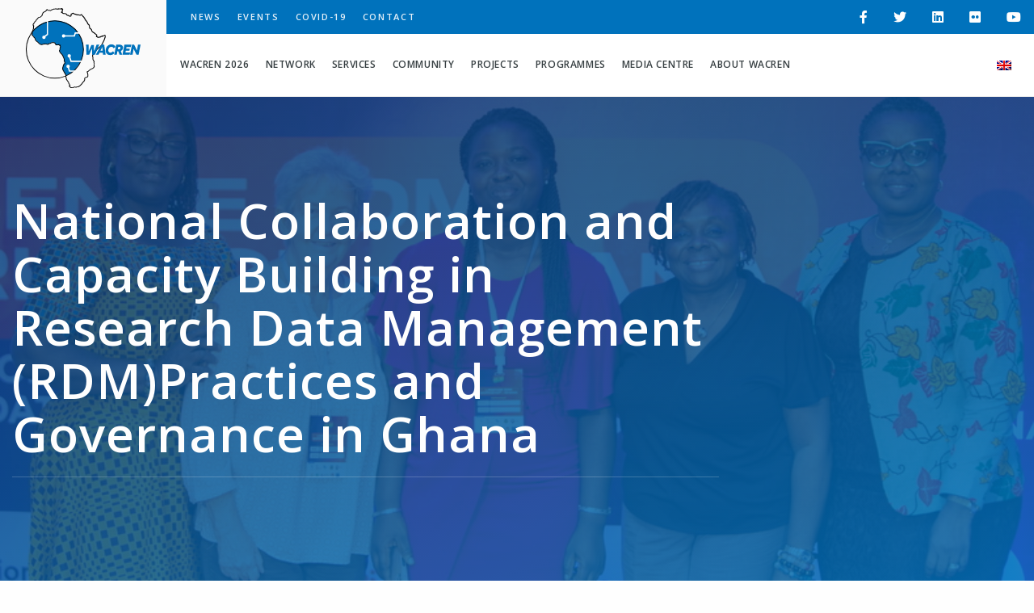

--- FILE ---
content_type: text/html; charset=UTF-8
request_url: https://wacren.net/en/event/national-collaboration-and-capacity-building-in-research-data-management-rdmpractices-and-governance-in-ghana/
body_size: 11345
content:
<!doctype html>
<html class="no-js sub-page national-collaboration-and-capacity-building-in-research-data-management-rdmpractices-and-governance-in-ghana-page" lang="en-US" >
<head>
<meta charset="UTF-8" />
<meta name="viewport" content="width=device-width, initial-scale=1.0" />
<link rel="apple-touch-icon" sizes="180x180" href="https://wacren.net/wp-content/themes/kavabase/assets/images/icons/apple-touch-icon.png">
<link rel="icon" type="image/png" sizes="32x32" href="https://wacren.net/wp-content/themes/kavabase/assets/images/icons/favicon-32x32.png">
<link rel="icon" type="image/png" sizes="16x16" href="https://wacren.net/wp-content/themes/kavabase/assets/images/icons/favicon-16x16.png">
<link rel="manifest" href="https://wacren.net/wp-content/themes/kavabase/assets/images/icons/site.webmanifest">
<link rel="mask-icon" href="https://wacren.net/wp-content/themes/kavabase/assets/images/icons/safari-pinned-tab.svg" color="#5bbad5">
<link rel="shortcut icon" href="https://wacren.net/wp-content/themes/kavabase/assets/images/icons/favicon.ico">
<meta name="msapplication-TileColor" content="#ffffff">
<meta name="msapplication-config" content="https://wacren.net/wp-content/themes/kavabase/assets/images/icons/browserconfig.xml">
<meta name="theme-color" content="#ffffff">
<meta name='robots' content='index, follow, max-image-preview:large, max-snippet:-1, max-video-preview:-1' />
<link rel="alternate" hreflang="en" href="https://wacren.net/en/event/national-collaboration-and-capacity-building-in-research-data-management-rdmpractices-and-governance-in-ghana/" />
<link rel="alternate" hreflang="x-default" href="https://wacren.net/en/event/national-collaboration-and-capacity-building-in-research-data-management-rdmpractices-and-governance-in-ghana/" />
<!-- This site is optimized with the Yoast SEO plugin v25.3.1 - https://yoast.com/wordpress/plugins/seo/ -->
<title>National Collaboration and Capacity Building in Research Data Management (RDM)Practices and Governance in Ghana - WACREN</title>
<link rel="canonical" href="https://wacren.net/en/event/national-collaboration-and-capacity-building-in-research-data-management-rdmpractices-and-governance-in-ghana/" />
<meta property="og:locale" content="en_US" />
<meta property="og:type" content="article" />
<meta property="og:title" content="National Collaboration and Capacity Building in Research Data Management (RDM)Practices and Governance in Ghana - WACREN" />
<meta property="og:description" content="Research Data Management (RDM) is an essential facet of any research project, encompassing the collection, storage, organization, protection, and preservation of research data. It ensures the authenticity, integrity, collecting, storing, organising, protecting, and preserving and security of data throughout its lifecycle—from planning and acquisition to analysis, storage, and archiving. Effective data management and governance are [&hellip;]" />
<meta property="og:url" content="https://wacren.net/en/event/national-collaboration-and-capacity-building-in-research-data-management-rdmpractices-and-governance-in-ghana/" />
<meta property="og:site_name" content="WACREN" />
<meta property="article:modified_time" content="2024-05-08T13:45:43+00:00" />
<meta property="og:image" content="https://wacren.net/wp-content/uploads/2024/01/20240418165455-a0e01ab9-me.jpg" />
<meta property="og:image:width" content="792" />
<meta property="og:image:height" content="541" />
<meta property="og:image:type" content="image/jpeg" />
<meta name="twitter:card" content="summary_large_image" />
<meta name="twitter:label1" content="Est. reading time" />
<meta name="twitter:data1" content="2 minutes" />
<script type="application/ld+json" class="yoast-schema-graph">{"@context":"https://schema.org","@graph":[{"@type":"WebPage","@id":"https://wacren.net/en/event/national-collaboration-and-capacity-building-in-research-data-management-rdmpractices-and-governance-in-ghana/","url":"https://wacren.net/en/event/national-collaboration-and-capacity-building-in-research-data-management-rdmpractices-and-governance-in-ghana/","name":"National Collaboration and Capacity Building in Research Data Management (RDM)Practices and Governance in Ghana - WACREN","isPartOf":{"@id":"https://wacren.net/en/#website"},"primaryImageOfPage":{"@id":"https://wacren.net/en/event/national-collaboration-and-capacity-building-in-research-data-management-rdmpractices-and-governance-in-ghana/#primaryimage"},"image":{"@id":"https://wacren.net/en/event/national-collaboration-and-capacity-building-in-research-data-management-rdmpractices-and-governance-in-ghana/#primaryimage"},"thumbnailUrl":"https://wacren.net/wp-content/uploads/2024/01/20240418165455-a0e01ab9-me.jpg","datePublished":"2024-01-29T13:26:37+00:00","dateModified":"2024-05-08T13:45:43+00:00","breadcrumb":{"@id":"https://wacren.net/en/event/national-collaboration-and-capacity-building-in-research-data-management-rdmpractices-and-governance-in-ghana/#breadcrumb"},"inLanguage":"en-US","potentialAction":[{"@type":"ReadAction","target":["https://wacren.net/en/event/national-collaboration-and-capacity-building-in-research-data-management-rdmpractices-and-governance-in-ghana/"]}]},{"@type":"ImageObject","inLanguage":"en-US","@id":"https://wacren.net/en/event/national-collaboration-and-capacity-building-in-research-data-management-rdmpractices-and-governance-in-ghana/#primaryimage","url":"https://wacren.net/wp-content/uploads/2024/01/20240418165455-a0e01ab9-me.jpg","contentUrl":"https://wacren.net/wp-content/uploads/2024/01/20240418165455-a0e01ab9-me.jpg","width":792,"height":541},{"@type":"BreadcrumbList","@id":"https://wacren.net/en/event/national-collaboration-and-capacity-building-in-research-data-management-rdmpractices-and-governance-in-ghana/#breadcrumb","itemListElement":[{"@type":"ListItem","position":1,"name":"Home","item":"https://wacren.net/en/"},{"@type":"ListItem","position":2,"name":"National Collaboration and Capacity Building in Research Data Management (RDM)Practices and Governance in Ghana"}]},{"@type":"WebSite","@id":"https://wacren.net/en/#website","url":"https://wacren.net/en/","name":"WACREN","description":"","publisher":{"@id":"https://wacren.net/en/#organization"},"potentialAction":[{"@type":"SearchAction","target":{"@type":"EntryPoint","urlTemplate":"https://wacren.net/en/?s={search_term_string}"},"query-input":{"@type":"PropertyValueSpecification","valueRequired":true,"valueName":"search_term_string"}}],"inLanguage":"en-US"},{"@type":"Organization","@id":"https://wacren.net/en/#organization","name":"WACREN","url":"https://wacren.net/en/","logo":{"@type":"ImageObject","inLanguage":"en-US","@id":"https://wacren.net/en/#/schema/logo/image/","url":"https://wacren.net/wp-content/uploads/2025/07/WACREN-LOGO@300x-8.png","contentUrl":"https://wacren.net/wp-content/uploads/2025/07/WACREN-LOGO@300x-8.png","width":2806,"height":1993,"caption":"WACREN"},"image":{"@id":"https://wacren.net/en/#/schema/logo/image/"}}]}</script>
<!-- / Yoast SEO plugin. -->
<link rel='dns-prefetch' href='//www.googletagmanager.com' />
<style id='classic-theme-styles-inline-css' type='text/css'>
/*! This file is auto-generated */
.wp-block-button__link{color:#fff;background-color:#32373c;border-radius:9999px;box-shadow:none;text-decoration:none;padding:calc(.667em + 2px) calc(1.333em + 2px);font-size:1.125em}.wp-block-file__button{background:#32373c;color:#fff;text-decoration:none}
</style>
<style id='global-styles-inline-css' type='text/css'>
:root{--wp--preset--aspect-ratio--square: 1;--wp--preset--aspect-ratio--4-3: 4/3;--wp--preset--aspect-ratio--3-4: 3/4;--wp--preset--aspect-ratio--3-2: 3/2;--wp--preset--aspect-ratio--2-3: 2/3;--wp--preset--aspect-ratio--16-9: 16/9;--wp--preset--aspect-ratio--9-16: 9/16;--wp--preset--color--black: #000000;--wp--preset--color--cyan-bluish-gray: #abb8c3;--wp--preset--color--white: #ffffff;--wp--preset--color--pale-pink: #f78da7;--wp--preset--color--vivid-red: #cf2e2e;--wp--preset--color--luminous-vivid-orange: #ff6900;--wp--preset--color--luminous-vivid-amber: #fcb900;--wp--preset--color--light-green-cyan: #7bdcb5;--wp--preset--color--vivid-green-cyan: #00d084;--wp--preset--color--pale-cyan-blue: #8ed1fc;--wp--preset--color--vivid-cyan-blue: #0693e3;--wp--preset--color--vivid-purple: #9b51e0;--wp--preset--gradient--vivid-cyan-blue-to-vivid-purple: linear-gradient(135deg,rgba(6,147,227,1) 0%,rgb(155,81,224) 100%);--wp--preset--gradient--light-green-cyan-to-vivid-green-cyan: linear-gradient(135deg,rgb(122,220,180) 0%,rgb(0,208,130) 100%);--wp--preset--gradient--luminous-vivid-amber-to-luminous-vivid-orange: linear-gradient(135deg,rgba(252,185,0,1) 0%,rgba(255,105,0,1) 100%);--wp--preset--gradient--luminous-vivid-orange-to-vivid-red: linear-gradient(135deg,rgba(255,105,0,1) 0%,rgb(207,46,46) 100%);--wp--preset--gradient--very-light-gray-to-cyan-bluish-gray: linear-gradient(135deg,rgb(238,238,238) 0%,rgb(169,184,195) 100%);--wp--preset--gradient--cool-to-warm-spectrum: linear-gradient(135deg,rgb(74,234,220) 0%,rgb(151,120,209) 20%,rgb(207,42,186) 40%,rgb(238,44,130) 60%,rgb(251,105,98) 80%,rgb(254,248,76) 100%);--wp--preset--gradient--blush-light-purple: linear-gradient(135deg,rgb(255,206,236) 0%,rgb(152,150,240) 100%);--wp--preset--gradient--blush-bordeaux: linear-gradient(135deg,rgb(254,205,165) 0%,rgb(254,45,45) 50%,rgb(107,0,62) 100%);--wp--preset--gradient--luminous-dusk: linear-gradient(135deg,rgb(255,203,112) 0%,rgb(199,81,192) 50%,rgb(65,88,208) 100%);--wp--preset--gradient--pale-ocean: linear-gradient(135deg,rgb(255,245,203) 0%,rgb(182,227,212) 50%,rgb(51,167,181) 100%);--wp--preset--gradient--electric-grass: linear-gradient(135deg,rgb(202,248,128) 0%,rgb(113,206,126) 100%);--wp--preset--gradient--midnight: linear-gradient(135deg,rgb(2,3,129) 0%,rgb(40,116,252) 100%);--wp--preset--font-size--small: 13px;--wp--preset--font-size--medium: 20px;--wp--preset--font-size--large: 36px;--wp--preset--font-size--x-large: 42px;--wp--preset--spacing--20: 0.44rem;--wp--preset--spacing--30: 0.67rem;--wp--preset--spacing--40: 1rem;--wp--preset--spacing--50: 1.5rem;--wp--preset--spacing--60: 2.25rem;--wp--preset--spacing--70: 3.38rem;--wp--preset--spacing--80: 5.06rem;--wp--preset--shadow--natural: 6px 6px 9px rgba(0, 0, 0, 0.2);--wp--preset--shadow--deep: 12px 12px 50px rgba(0, 0, 0, 0.4);--wp--preset--shadow--sharp: 6px 6px 0px rgba(0, 0, 0, 0.2);--wp--preset--shadow--outlined: 6px 6px 0px -3px rgba(255, 255, 255, 1), 6px 6px rgba(0, 0, 0, 1);--wp--preset--shadow--crisp: 6px 6px 0px rgba(0, 0, 0, 1);}:where(.is-layout-flex){gap: 0.5em;}:where(.is-layout-grid){gap: 0.5em;}body .is-layout-flex{display: flex;}.is-layout-flex{flex-wrap: wrap;align-items: center;}.is-layout-flex > :is(*, div){margin: 0;}body .is-layout-grid{display: grid;}.is-layout-grid > :is(*, div){margin: 0;}:where(.wp-block-columns.is-layout-flex){gap: 2em;}:where(.wp-block-columns.is-layout-grid){gap: 2em;}:where(.wp-block-post-template.is-layout-flex){gap: 1.25em;}:where(.wp-block-post-template.is-layout-grid){gap: 1.25em;}.has-black-color{color: var(--wp--preset--color--black) !important;}.has-cyan-bluish-gray-color{color: var(--wp--preset--color--cyan-bluish-gray) !important;}.has-white-color{color: var(--wp--preset--color--white) !important;}.has-pale-pink-color{color: var(--wp--preset--color--pale-pink) !important;}.has-vivid-red-color{color: var(--wp--preset--color--vivid-red) !important;}.has-luminous-vivid-orange-color{color: var(--wp--preset--color--luminous-vivid-orange) !important;}.has-luminous-vivid-amber-color{color: var(--wp--preset--color--luminous-vivid-amber) !important;}.has-light-green-cyan-color{color: var(--wp--preset--color--light-green-cyan) !important;}.has-vivid-green-cyan-color{color: var(--wp--preset--color--vivid-green-cyan) !important;}.has-pale-cyan-blue-color{color: var(--wp--preset--color--pale-cyan-blue) !important;}.has-vivid-cyan-blue-color{color: var(--wp--preset--color--vivid-cyan-blue) !important;}.has-vivid-purple-color{color: var(--wp--preset--color--vivid-purple) !important;}.has-black-background-color{background-color: var(--wp--preset--color--black) !important;}.has-cyan-bluish-gray-background-color{background-color: var(--wp--preset--color--cyan-bluish-gray) !important;}.has-white-background-color{background-color: var(--wp--preset--color--white) !important;}.has-pale-pink-background-color{background-color: var(--wp--preset--color--pale-pink) !important;}.has-vivid-red-background-color{background-color: var(--wp--preset--color--vivid-red) !important;}.has-luminous-vivid-orange-background-color{background-color: var(--wp--preset--color--luminous-vivid-orange) !important;}.has-luminous-vivid-amber-background-color{background-color: var(--wp--preset--color--luminous-vivid-amber) !important;}.has-light-green-cyan-background-color{background-color: var(--wp--preset--color--light-green-cyan) !important;}.has-vivid-green-cyan-background-color{background-color: var(--wp--preset--color--vivid-green-cyan) !important;}.has-pale-cyan-blue-background-color{background-color: var(--wp--preset--color--pale-cyan-blue) !important;}.has-vivid-cyan-blue-background-color{background-color: var(--wp--preset--color--vivid-cyan-blue) !important;}.has-vivid-purple-background-color{background-color: var(--wp--preset--color--vivid-purple) !important;}.has-black-border-color{border-color: var(--wp--preset--color--black) !important;}.has-cyan-bluish-gray-border-color{border-color: var(--wp--preset--color--cyan-bluish-gray) !important;}.has-white-border-color{border-color: var(--wp--preset--color--white) !important;}.has-pale-pink-border-color{border-color: var(--wp--preset--color--pale-pink) !important;}.has-vivid-red-border-color{border-color: var(--wp--preset--color--vivid-red) !important;}.has-luminous-vivid-orange-border-color{border-color: var(--wp--preset--color--luminous-vivid-orange) !important;}.has-luminous-vivid-amber-border-color{border-color: var(--wp--preset--color--luminous-vivid-amber) !important;}.has-light-green-cyan-border-color{border-color: var(--wp--preset--color--light-green-cyan) !important;}.has-vivid-green-cyan-border-color{border-color: var(--wp--preset--color--vivid-green-cyan) !important;}.has-pale-cyan-blue-border-color{border-color: var(--wp--preset--color--pale-cyan-blue) !important;}.has-vivid-cyan-blue-border-color{border-color: var(--wp--preset--color--vivid-cyan-blue) !important;}.has-vivid-purple-border-color{border-color: var(--wp--preset--color--vivid-purple) !important;}.has-vivid-cyan-blue-to-vivid-purple-gradient-background{background: var(--wp--preset--gradient--vivid-cyan-blue-to-vivid-purple) !important;}.has-light-green-cyan-to-vivid-green-cyan-gradient-background{background: var(--wp--preset--gradient--light-green-cyan-to-vivid-green-cyan) !important;}.has-luminous-vivid-amber-to-luminous-vivid-orange-gradient-background{background: var(--wp--preset--gradient--luminous-vivid-amber-to-luminous-vivid-orange) !important;}.has-luminous-vivid-orange-to-vivid-red-gradient-background{background: var(--wp--preset--gradient--luminous-vivid-orange-to-vivid-red) !important;}.has-very-light-gray-to-cyan-bluish-gray-gradient-background{background: var(--wp--preset--gradient--very-light-gray-to-cyan-bluish-gray) !important;}.has-cool-to-warm-spectrum-gradient-background{background: var(--wp--preset--gradient--cool-to-warm-spectrum) !important;}.has-blush-light-purple-gradient-background{background: var(--wp--preset--gradient--blush-light-purple) !important;}.has-blush-bordeaux-gradient-background{background: var(--wp--preset--gradient--blush-bordeaux) !important;}.has-luminous-dusk-gradient-background{background: var(--wp--preset--gradient--luminous-dusk) !important;}.has-pale-ocean-gradient-background{background: var(--wp--preset--gradient--pale-ocean) !important;}.has-electric-grass-gradient-background{background: var(--wp--preset--gradient--electric-grass) !important;}.has-midnight-gradient-background{background: var(--wp--preset--gradient--midnight) !important;}.has-small-font-size{font-size: var(--wp--preset--font-size--small) !important;}.has-medium-font-size{font-size: var(--wp--preset--font-size--medium) !important;}.has-large-font-size{font-size: var(--wp--preset--font-size--large) !important;}.has-x-large-font-size{font-size: var(--wp--preset--font-size--x-large) !important;}
:where(.wp-block-post-template.is-layout-flex){gap: 1.25em;}:where(.wp-block-post-template.is-layout-grid){gap: 1.25em;}
:where(.wp-block-columns.is-layout-flex){gap: 2em;}:where(.wp-block-columns.is-layout-grid){gap: 2em;}
:root :where(.wp-block-pullquote){font-size: 1.5em;line-height: 1.6;}
</style>
<!-- <link rel='stylesheet' id='wpml-legacy-horizontal-list-0-css' href='https://wacren.net/wp-content/plugins/sitepress-multilingual-cms/templates/language-switchers/legacy-list-horizontal/style.min.css?ver=1' type='text/css' media='all' /> -->
<link rel="stylesheet" type="text/css" href="//wacren.net/wp-content/cache/wpfc-minified/8kw6hlqk/641op.css" media="all"/>
<!-- <link rel='stylesheet' id='cms-navigation-style-base-css' href='https://wacren.net/wp-content/plugins/wpml-cms-nav/res/css/cms-navigation-base.css?ver=1.5.5' type='text/css' media='screen' /> -->
<!-- <link rel='stylesheet' id='cms-navigation-style-css' href='https://wacren.net/wp-content/plugins/wpml-cms-nav/res/css/cms-navigation.css?ver=1.5.5' type='text/css' media='screen' /> -->
<link rel="stylesheet" type="text/css" href="//wacren.net/wp-content/cache/wpfc-minified/95bs8ffd/641op.css" media="screen"/>
<!-- <link rel='stylesheet' id='main-stylesheet-css' href='https://wacren.net/wp-content/themes/kavabase/assets/css/app.css?ver=1625247051' type='text/css' media='all' /> -->
<!-- <link rel='stylesheet' id='fancybox-stylesheet-css' href='https://wacren.net/wp-content/themes/kavabase/assets/vendor/fancybox/jquery.fancybox.min.css?ver=2.9.3' type='text/css' media='all' /> -->
<!-- <link rel='stylesheet' id='meks_ess-main-css' href='https://wacren.net/wp-content/plugins/meks-easy-social-share/assets/css/main.css?ver=1.3' type='text/css' media='all' /> -->
<link rel="stylesheet" type="text/css" href="//wacren.net/wp-content/cache/wpfc-minified/1mzk9k9x/641op.css" media="all"/>
<!-- Google tag (gtag.js) snippet added by Site Kit -->
<!-- Google Analytics snippet added by Site Kit -->
<script type="text/javascript" src="https://www.googletagmanager.com/gtag/js?id=G-JP1G1SY12J" id="google_gtagjs-js" async></script>
<script type="text/javascript" id="google_gtagjs-js-after">
/* <![CDATA[ */
window.dataLayer = window.dataLayer || [];function gtag(){dataLayer.push(arguments);}
gtag("set","linker",{"domains":["wacren.net"]});
gtag("js", new Date());
gtag("set", "developer_id.dZTNiMT", true);
gtag("config", "G-JP1G1SY12J");
window._googlesitekit = window._googlesitekit || {}; window._googlesitekit.throttledEvents = []; window._googlesitekit.gtagEvent = (name, data) => { var key = JSON.stringify( { name, data } ); if ( !! window._googlesitekit.throttledEvents[ key ] ) { return; } window._googlesitekit.throttledEvents[ key ] = true; setTimeout( () => { delete window._googlesitekit.throttledEvents[ key ]; }, 5 ); gtag( "event", name, { ...data, event_source: "site-kit" } ); }; 
/* ]]> */
</script>
<!-- End Google tag (gtag.js) snippet added by Site Kit -->
<meta name="generator" content="WPML ver:4.7.4 stt:1,4;" />
<meta name="generator" content="Site Kit by Google 1.155.0" />
<script type="text/javascript">
var jQueryMigrateHelperHasSentDowngrade = false;
window.onerror = function( msg, url, line, col, error ) {
// Break out early, do not processing if a downgrade reqeust was already sent.
if ( jQueryMigrateHelperHasSentDowngrade ) {
return true;
}
var xhr = new XMLHttpRequest();
var nonce = '9268dc8225';
var jQueryFunctions = [
'andSelf',
'browser',
'live',
'boxModel',
'support.boxModel',
'size',
'swap',
'clean',
'sub',
];
var match_pattern = /\)\.(.+?) is not a function/;
var erroredFunction = msg.match( match_pattern );
// If there was no matching functions, do not try to downgrade.
if ( null === erroredFunction || typeof erroredFunction !== 'object' || typeof erroredFunction[1] === "undefined" || -1 === jQueryFunctions.indexOf( erroredFunction[1] ) ) {
return true;
}
// Set that we've now attempted a downgrade request.
jQueryMigrateHelperHasSentDowngrade = true;
xhr.open( 'POST', 'https://wacren.net/wp-admin/admin-ajax.php' );
xhr.setRequestHeader( 'Content-Type', 'application/x-www-form-urlencoded' );
xhr.onload = function () {
var response,
reload = false;
if ( 200 === xhr.status ) {
try {
response = JSON.parse( xhr.response );
reload = response.data.reload;
} catch ( e ) {
reload = false;
}
}
// Automatically reload the page if a deprecation caused an automatic downgrade, ensure visitors get the best possible experience.
if ( reload ) {
location.reload();
}
};
xhr.send( encodeURI( 'action=jquery-migrate-downgrade-version&_wpnonce=' + nonce ) );
// Suppress error alerts in older browsers
return true;
}
</script>
<script type="text/javascript" src="//wacren.net/en/?wordfence_syncAttackData=1769911240.7571" async></script><meta name="generator" content="Elementor 3.24.4; features: e_font_icon_svg, additional_custom_breakpoints, e_optimized_control_loading, e_element_cache; settings: css_print_method-external, google_font-enabled, font_display-swap">
<style>
.e-con.e-parent:nth-of-type(n+4):not(.e-lazyloaded):not(.e-no-lazyload),
.e-con.e-parent:nth-of-type(n+4):not(.e-lazyloaded):not(.e-no-lazyload) * {
background-image: none !important;
}
@media screen and (max-height: 1024px) {
.e-con.e-parent:nth-of-type(n+3):not(.e-lazyloaded):not(.e-no-lazyload),
.e-con.e-parent:nth-of-type(n+3):not(.e-lazyloaded):not(.e-no-lazyload) * {
background-image: none !important;
}
}
@media screen and (max-height: 640px) {
.e-con.e-parent:nth-of-type(n+2):not(.e-lazyloaded):not(.e-no-lazyload),
.e-con.e-parent:nth-of-type(n+2):not(.e-lazyloaded):not(.e-no-lazyload) * {
background-image: none !important;
}
}
</style>
</head>
<body >
<div class="off-canvas-wrapper">
<nav class="off-canvas position-right mobile-off-canvas-menu mobile-off-canvas-menu-js f-bold w500 mobile-off-canvas-menu__primary" id="mobile-menu" data-off-canvas data-auto-focus="false" data-transition="overlap" role="navigation">
<div class="mobile-off-canvas-menu-inner">
<div class="mobile-off-canvas-menu-holder">
<div class="mobile-off-canvas-menu-header">
<button class="off-canvas-close-button close-button off-canvas-close-button-js">
<span class="close-button-text">Close Off Canvas Menu</span>
</button>
</div> 
<ul id="menu-primary-menu" class="vertical menu off-canvas-menu" data-accordion-menu data-submenu-toggle="true"><li id="menu-item-3238" class="menu-item menu-item-type-custom menu-item-object-custom menu-item-3238"><a href="https://wacren2026.wacren.net/">WACREN 2026</a></li>
<li id="menu-item-658" class="menu-item menu-item-type-post_type menu-item-object-page menu-item-has-children menu-item-658"><a href="https://wacren.net/en/network/">Network</a>
<ul class="vertical nested menu">
<li id="menu-item-1180" class="menu-item menu-item-type-post_type menu-item-object-page menu-item-1180"><a href="https://wacren.net/en/network/infrastructure-maps/">Infrastructure &#038; Maps</a></li>
<li id="menu-item-660" class="menu-item menu-item-type-post_type menu-item-object-page menu-item-660"><a href="https://wacren.net/en/network/global-ren-operations/">Global REN Operations</a></li>
<li id="menu-item-659" class="menu-item menu-item-type-post_type menu-item-object-page menu-item-659"><a href="https://wacren.net/en/network/acceptable-use-policy-2026/">Acceptable Use Policy</a></li>
</ul>
</li>
<li id="menu-item-672" class="menu-item menu-item-type-post_type menu-item-object-page menu-item-has-children menu-item-672"><a href="https://wacren.net/en/services/">Services</a>
<ul class="vertical nested menu">
<li id="menu-item-673" class="menu-item menu-item-type-post_type menu-item-object-page menu-item-673"><a href="https://wacren.net/en/services/connectivity-service/">Connectivity Service</a></li>
<li id="menu-item-679" class="menu-item menu-item-type-post_type menu-item-object-page menu-item-679"><a href="https://wacren.net/en/services/video-conferencing/">Video Conferencing</a></li>
<li id="menu-item-675" class="menu-item menu-item-type-post_type menu-item-object-page menu-item-675"><a href="https://wacren.net/en/services/identity-access-management/">Identity &#038; Access Management</a></li>
<li id="menu-item-677" class="menu-item menu-item-type-post_type menu-item-object-page menu-item-677"><a href="https://wacren.net/en/services/network-performance/">Network Performance</a></li>
<li id="menu-item-678" class="menu-item menu-item-type-post_type menu-item-object-page menu-item-678"><a href="https://wacren.net/en/services/security-services/">Security Services</a></li>
<li id="menu-item-674" class="menu-item menu-item-type-post_type menu-item-object-page menu-item-674"><a href="https://wacren.net/en/services/hosting/">Hosting</a></li>
<li id="menu-item-676" class="menu-item menu-item-type-post_type menu-item-object-page menu-item-676"><a href="https://wacren.net/en/services/network-operating-centre-as-a-service/">Network Operating Centre</a></li>
<li id="menu-item-769" class="menu-item menu-item-type-post_type menu-item-object-page menu-item-769"><a href="https://wacren.net/en/services/capacity-building/">Capacity Building</a></li>
<li id="menu-item-1234" class="menu-item menu-item-type-post_type menu-item-object-page menu-item-1234"><a href="https://wacren.net/en/services/trustbroker-africa-service/">TrustBroker Africa Service</a></li>
</ul>
</li>
<li id="menu-item-645" class="menu-item menu-item-type-post_type menu-item-object-page menu-item-has-children menu-item-645"><a href="https://wacren.net/en/community/">Community</a>
<ul class="vertical nested menu">
<li id="menu-item-647" class="menu-item menu-item-type-post_type menu-item-object-page menu-item-647"><a href="https://wacren.net/en/community/members/">Members</a></li>
<li id="menu-item-648" class="menu-item menu-item-type-post_type menu-item-object-page menu-item-648"><a href="https://wacren.net/en/community/partners/">Partners</a></li>
<li id="menu-item-646" class="menu-item menu-item-type-post_type menu-item-object-page menu-item-646"><a href="https://wacren.net/en/community/lists/">Lists</a></li>
</ul>
</li>
<li id="menu-item-665" class="menu-item menu-item-type-post_type menu-item-object-page menu-item-has-children menu-item-665"><a href="https://wacren.net/en/projects/">Projects</a>
<ul class="vertical nested menu">
<li id="menu-item-915" class="menu-item menu-item-type-post_type menu-item-object-project menu-item-915"><a href="https://wacren.net/en/projects/africaconnect3/">AfricaConnect3</a></li>
<li id="menu-item-2676" class="menu-item menu-item-type-post_type menu-item-object-project menu-item-2676"><a href="https://wacren.net/en/projects/adc/">Africa Digital Campus</a></li>
<li id="menu-item-922" class="menu-item menu-item-type-post_type menu-item-object-project menu-item-922"><a href="https://wacren.net/en/projects/tandem/">TANDEM</a></li>
<li id="menu-item-924" class="menu-item menu-item-type-post_type menu-item-object-project menu-item-924"><a href="https://wacren.net/en/projects/magic/">Magic</a></li>
<li id="menu-item-923" class="menu-item menu-item-type-post_type menu-item-object-project menu-item-923"><a href="https://wacren.net/en/projects/sci-gaia/">Sci-GaIA</a></li>
<li id="menu-item-911" class="menu-item menu-item-type-post_type menu-item-object-project menu-item-911"><a href="https://wacren.net/en/projects/africaconnect2/">AfricaConnect2</a></li>
</ul>
</li>
<li id="menu-item-664" class="menu-item menu-item-type-post_type menu-item-object-page menu-item-has-children menu-item-664"><a href="https://wacren.net/en/programmes/">Programmes</a>
<ul class="vertical nested menu">
<li id="menu-item-908" class="menu-item menu-item-type-post_type menu-item-object-program menu-item-908"><a href="https://wacren.net/en/programmes/nren-academy/">NREN Academy</a></li>
<li id="menu-item-904" class="menu-item menu-item-type-post_type menu-item-object-program menu-item-904"><a href="https://wacren.net/en/programmes/libsense/">LIBSENSE</a></li>
<li id="menu-item-895" class="menu-item menu-item-type-post_type menu-item-object-program menu-item-895"><a href="https://wacren.net/en/programmes/women-in-wacren/">Women-in-WACREN</a></li>
<li id="menu-item-4757" class="menu-item menu-item-type-post_type menu-item-object-page menu-item-4757"><a href="https://wacren.net/en/coppha/">COPPHA</a></li>
</ul>
</li>
<li id="menu-item-650" class="menu-item menu-item-type-post_type menu-item-object-page menu-item-has-children menu-item-650"><a href="https://wacren.net/en/media-centre/">Media Centre</a>
<ul class="vertical nested menu">
<li id="menu-item-655" class="menu-item menu-item-type-post_type menu-item-object-page menu-item-655"><a href="https://wacren.net/en/media-centre/news/">News</a></li>
<li id="menu-item-2377" class="menu-item menu-item-type-post_type menu-item-object-page menu-item-has-children menu-item-2377"><a href="https://wacren.net/en/media-centre/engage-newsletter/">eNGAGE Newsletter</a>
<ul class="vertical nested menu">
<li id="menu-item-3332" class="menu-item menu-item-type-post_type menu-item-object-page menu-item-3332"><a href="https://wacren.net/en/media-centre/engage-newsletter/may-2023/">May 2023</a></li>
</ul>
</li>
<li id="menu-item-654" class="menu-item menu-item-type-post_type menu-item-object-page menu-item-654"><a href="https://wacren.net/en/media-centre/events/">Events</a></li>
<li id="menu-item-666" class="menu-item menu-item-type-post_type menu-item-object-page menu-item-666"><a href="https://wacren.net/en/media-centre/resources/">Resources</a></li>
<li id="menu-item-1173" class="menu-item menu-item-type-custom menu-item-object-custom menu-item-1173"><a target="_blank" rel="noopener" href="https://www.flickr.com/photos/wacren/albums">Photos</a></li>
<li id="menu-item-657" class="menu-item menu-item-type-post_type menu-item-object-page menu-item-657"><a href="https://wacren.net/en/media-centre/videos/">Videos</a></li>
<li id="menu-item-651" class="menu-item menu-item-type-post_type menu-item-object-page menu-item-651"><a href="https://wacren.net/en/?page_id=631">WACREN 2022 Blog</a></li>
<li id="menu-item-652" class="menu-item menu-item-type-post_type menu-item-object-page menu-item-652"><a href="https://wacren.net/en/wacren-covid-19/">COVID-19</a></li>
</ul>
</li>
<li id="menu-item-641" class="menu-item menu-item-type-post_type menu-item-object-page menu-item-has-children menu-item-641"><a href="https://wacren.net/en/about-us/">About WACREN</a>
<ul class="vertical nested menu">
<li id="menu-item-938" class="menu-item menu-item-type-post_type menu-item-object-page menu-item-938"><a href="https://wacren.net/en/about-us/corporate-information/">Corporate Information</a></li>
<li id="menu-item-643" class="menu-item menu-item-type-post_type menu-item-object-page menu-item-643"><a href="https://wacren.net/en/about-us/governance/">Governance</a></li>
<li id="menu-item-644" class="menu-item menu-item-type-post_type menu-item-object-page menu-item-644"><a href="https://wacren.net/en/about-us/secretariat/">Secretariat</a></li>
<li id="menu-item-642" class="menu-item menu-item-type-post_type menu-item-object-page menu-item-642"><a href="https://wacren.net/en/about-us/careers/">Careers</a></li>
<li id="menu-item-1188" class="menu-item menu-item-type-post_type menu-item-object-page menu-item-1188"><a href="https://wacren.net/en/contact/">Contact</a></li>
</ul>
</li>
</ul>                                <div class="station-finder p-l-40 p-r-40 m-t-40">
<div class="wpml-ls-statics-shortcode_actions wpml-ls wpml-ls-legacy-list-horizontal">
<ul><li class="wpml-ls-slot-shortcode_actions wpml-ls-item wpml-ls-item-en wpml-ls-current-language wpml-ls-first-item wpml-ls-last-item wpml-ls-item-legacy-list-horizontal">
<a href="https://wacren.net/en/event/national-collaboration-and-capacity-building-in-research-data-management-rdmpractices-and-governance-in-ghana/" class="wpml-ls-link">
<img
class="wpml-ls-flag"
src="https://wacren.net/wp-content/plugins/sitepress-multilingual-cms/res/flags/en.png"
alt="English"
width=18
height=12
/></a>
</li></ul>
</div>
</div>
</div>            
<div class="mobile-off-canvas-menu-footer">
<ul class="social "><li class="social__link"><a href="https://www.facebook.com/WACRENinfo" target="_blank"><i class="fab fa-facebook-f"></i></a></li><li class="social__link"><a href="https://twitter.com/wacren" target="_blank"><i class="fab fa-twitter"></i></a></li><li class="social__link"><a href="https://www.linkedin.com/company/west-and-central-african-research-and-education-network/" target="_blank"><i class="fab fa-linkedin"></i></a></li><li class="social__link"><a href="https://www.flickr.com/photos/wacren/" target="_blank"><i class="fab fa-flickr"></i></a></li><li class="social__link"><a href="https://www.youtube.com/channel/UCfCvetbYORjshm7xQ6tKTXQ" target="_blank"><i class="fab fa-youtube"></i></a></li>            </div>
</div>
</nav>
<div class="off-canvas-content" data-off-canvas-content>
<header class="site-header site-header__main" role="banner">
<div>
<div class="site-header__logo">
<a href="https://wacren.net/en/" class="site-logo">
<span class="hidden">WACREN</span>
<img class="site-logo--color" src="https://wacren.net/wp-content/themes/kavabase/assets/images/logo.svg" alt="WACREN" />
</a>
</div>
<div class="site-header__mobile">
<button class="site-header-menu__toggle" data-toggle="mobile-menu">
<span class="patties">
<span></span>
<span></span>
<span></span>
</span>Menu
</button>
</div>
</div>
<div class="site-header__menu">
<div class="primary-nav-container">
<div class="site-header__cta">
<div class="language-chooser grid-x align-middle m-r-10">
<div class="cell">
<div class="wpml-ls-statics-shortcode_actions wpml-ls wpml-ls-legacy-list-horizontal">
<ul><li class="wpml-ls-slot-shortcode_actions wpml-ls-item wpml-ls-item-en wpml-ls-current-language wpml-ls-first-item wpml-ls-last-item wpml-ls-item-legacy-list-horizontal">
<a href="https://wacren.net/en/event/national-collaboration-and-capacity-building-in-research-data-management-rdmpractices-and-governance-in-ghana/" class="wpml-ls-link">
<img
class="wpml-ls-flag"
src="https://wacren.net/wp-content/plugins/sitepress-multilingual-cms/res/flags/en.png"
alt="English"
width=18
height=12
/></a>
</li></ul>
</div>
</div>
</div>
</div>
<div>
<nav class="site-nav-menu js-mega-menu">
<ul id="menu-primary-menu-1" class="navbar-nav"><li class="menu-item menu-item-type-custom menu-item-object-custom menu-item-3238"><a href="https://wacren2026.wacren.net/">WACREN 2026</a></li>
<li class="menu-item menu-item-type-post_type menu-item-object-page menu-item-has-children has-dropdown menu-item-658"><a href="https://wacren.net/en/network/">Network</a><div class="menu-container">
<div class="mega-menu"><div class="grid-x grid-margin-x"><div class="cell large-shrink"><h3><span class="f-bold w700 title-22">Network</span></h3></div><div class="cell large-auto nav-item-links"><div class="nav-items-image-wrap">
<ul class="nav-items">
<li class="menu-item menu-item-type-post_type menu-item-object-page menu-item-1180"><a href="https://wacren.net/en/network/infrastructure-maps/">Infrastructure &#038; Maps</a></li>
<li class="menu-item menu-item-type-post_type menu-item-object-page menu-item-660"><a href="https://wacren.net/en/network/global-ren-operations/">Global REN Operations</a></li>
<li class="menu-item menu-item-type-post_type menu-item-object-page menu-item-659"><a href="https://wacren.net/en/network/acceptable-use-policy-2026/">Acceptable Use Policy</a></li>
</ul></div><!-- close nav,image wrap --></div><!-- close nav section --></div></div></li>
<li class="menu-item menu-item-type-post_type menu-item-object-page menu-item-has-children has-dropdown menu-item-672"><a href="https://wacren.net/en/services/">Services</a><div class="menu-container">
<div class="mega-menu"><div class="grid-x grid-margin-x"><div class="cell large-shrink"><h3><span class="f-bold w700 title-22">Services</span></h3></div><div class="cell large-auto nav-item-links"><div class="nav-items-image-wrap">
<ul class="nav-items">
<li class="menu-item menu-item-type-post_type menu-item-object-page menu-item-673"><a href="https://wacren.net/en/services/connectivity-service/">Connectivity Service</a></li>
<li class="menu-item menu-item-type-post_type menu-item-object-page menu-item-679"><a href="https://wacren.net/en/services/video-conferencing/">Video Conferencing</a></li>
<li class="menu-item menu-item-type-post_type menu-item-object-page menu-item-675"><a href="https://wacren.net/en/services/identity-access-management/">Identity &#038; Access Management</a></li>
<li class="menu-item menu-item-type-post_type menu-item-object-page menu-item-677"><a href="https://wacren.net/en/services/network-performance/">Network Performance</a></li>
<li class="menu-item menu-item-type-post_type menu-item-object-page menu-item-678"><a href="https://wacren.net/en/services/security-services/">Security Services</a></li>
<li class="menu-item menu-item-type-post_type menu-item-object-page menu-item-674"><a href="https://wacren.net/en/services/hosting/">Hosting</a></li>
<li class="menu-item menu-item-type-post_type menu-item-object-page menu-item-676"><a href="https://wacren.net/en/services/network-operating-centre-as-a-service/">Network Operating Centre</a></li>
<li class="menu-item menu-item-type-post_type menu-item-object-page menu-item-769"><a href="https://wacren.net/en/services/capacity-building/">Capacity Building</a></li>
<li class="menu-item menu-item-type-post_type menu-item-object-page menu-item-1234"><a href="https://wacren.net/en/services/trustbroker-africa-service/">TrustBroker Africa Service</a></li>
</ul></div><!-- close nav,image wrap --></div><!-- close nav section --></div></div></li>
<li class="menu-item menu-item-type-post_type menu-item-object-page menu-item-has-children has-dropdown menu-item-645"><a href="https://wacren.net/en/community/">Community</a><div class="menu-container">
<div class="mega-menu"><div class="grid-x grid-margin-x"><div class="cell large-shrink"><h3><span class="f-bold w700 title-22">Community</span></h3></div><div class="cell large-auto nav-item-links"><div class="nav-items-image-wrap">
<ul class="nav-items">
<li class="menu-item menu-item-type-post_type menu-item-object-page menu-item-647"><a href="https://wacren.net/en/community/members/">Members</a></li>
<li class="menu-item menu-item-type-post_type menu-item-object-page menu-item-648"><a href="https://wacren.net/en/community/partners/">Partners</a></li>
<li class="menu-item menu-item-type-post_type menu-item-object-page menu-item-646"><a href="https://wacren.net/en/community/lists/">Lists</a></li>
</ul></div><!-- close nav,image wrap --></div><!-- close nav section --></div></div></li>
<li class="menu-item menu-item-type-post_type menu-item-object-page menu-item-has-children has-dropdown menu-item-665"><a href="https://wacren.net/en/projects/">Projects</a><div class="menu-container">
<div class="mega-menu"><div class="grid-x grid-margin-x"><div class="cell large-shrink"><h3><span class="f-bold w700 title-22">Projects</span></h3></div><div class="cell large-auto nav-item-links"><div class="nav-items-image-wrap">
<ul class="nav-items">
<li class="menu-item menu-item-type-post_type menu-item-object-project menu-item-915"><a href="https://wacren.net/en/projects/africaconnect3/">AfricaConnect3</a></li>
<li class="menu-item menu-item-type-post_type menu-item-object-project menu-item-2676"><a href="https://wacren.net/en/projects/adc/">Africa Digital Campus</a></li>
<li class="menu-item menu-item-type-post_type menu-item-object-project menu-item-922"><a href="https://wacren.net/en/projects/tandem/">TANDEM</a></li>
<li class="menu-item menu-item-type-post_type menu-item-object-project menu-item-924"><a href="https://wacren.net/en/projects/magic/">Magic</a></li>
<li class="menu-item menu-item-type-post_type menu-item-object-project menu-item-923"><a href="https://wacren.net/en/projects/sci-gaia/">Sci-GaIA</a></li>
<li class="menu-item menu-item-type-post_type menu-item-object-project menu-item-911"><a href="https://wacren.net/en/projects/africaconnect2/">AfricaConnect2</a></li>
</ul></div><!-- close nav,image wrap --></div><!-- close nav section --></div></div></li>
<li class="menu-item menu-item-type-post_type menu-item-object-page menu-item-has-children has-dropdown menu-item-664"><a href="https://wacren.net/en/programmes/">Programmes</a><div class="menu-container">
<div class="mega-menu"><div class="grid-x grid-margin-x"><div class="cell large-shrink"><h3><span class="f-bold w700 title-22">Programmes</span></h3></div><div class="cell large-auto nav-item-links"><div class="nav-items-image-wrap">
<ul class="nav-items">
<li class="menu-item menu-item-type-post_type menu-item-object-program menu-item-908"><a href="https://wacren.net/en/programmes/nren-academy/">NREN Academy</a></li>
<li class="menu-item menu-item-type-post_type menu-item-object-program menu-item-904"><a href="https://wacren.net/en/programmes/libsense/">LIBSENSE</a></li>
<li class="menu-item menu-item-type-post_type menu-item-object-program menu-item-895"><a href="https://wacren.net/en/programmes/women-in-wacren/">Women-in-WACREN</a></li>
<li class="menu-item menu-item-type-post_type menu-item-object-page menu-item-4757"><a href="https://wacren.net/en/coppha/">COPPHA</a></li>
</ul></div><!-- close nav,image wrap --></div><!-- close nav section --></div></div></li>
<li class="menu-item menu-item-type-post_type menu-item-object-page menu-item-has-children has-dropdown menu-item-650"><a href="https://wacren.net/en/media-centre/">Media Centre</a><div class="menu-container">
<div class="mega-menu"><div class="grid-x grid-margin-x"><div class="cell large-shrink"><h3><span class="f-bold w700 title-22">Media Centre</span></h3></div><div class="cell large-auto nav-item-links"><div class="nav-items-image-wrap">
<ul class="nav-items">
<li class="menu-item menu-item-type-post_type menu-item-object-page menu-item-655"><a href="https://wacren.net/en/media-centre/news/">News</a></li>
<li class="menu-item menu-item-type-post_type menu-item-object-page has-dropdown menu-item-2377 dropdown-submenu"><a href="https://wacren.net/en/media-centre/engage-newsletter/">eNGAGE Newsletter</a></li>
<li class="menu-item menu-item-type-post_type menu-item-object-page menu-item-654"><a href="https://wacren.net/en/media-centre/events/">Events</a></li>
<li class="menu-item menu-item-type-post_type menu-item-object-page menu-item-666"><a href="https://wacren.net/en/media-centre/resources/">Resources</a></li>
<li class="menu-item menu-item-type-custom menu-item-object-custom menu-item-1173"><a target="_blank" rel="noopener noreferrer" href="https://www.flickr.com/photos/wacren/albums">Photos</a></li>
<li class="menu-item menu-item-type-post_type menu-item-object-page menu-item-657"><a href="https://wacren.net/en/media-centre/videos/">Videos</a></li>
<li class="menu-item menu-item-type-post_type menu-item-object-page menu-item-651"><a href="https://wacren.net/en/?page_id=631">WACREN 2022 Blog</a></li>
<li class="menu-item menu-item-type-post_type menu-item-object-page menu-item-652"><a href="https://wacren.net/en/wacren-covid-19/">COVID-19</a></li>
</ul></div><!-- close nav,image wrap --></div><!-- close nav section --></div></div></li>
<li class="menu-item menu-item-type-post_type menu-item-object-page menu-item-has-children has-dropdown menu-item-641"><a href="https://wacren.net/en/about-us/">About WACREN</a><div class="menu-container">
<div class="mega-menu"><div class="grid-x grid-margin-x"><div class="cell large-shrink"><h3><span class="f-bold w700 title-22">About WACREN</span></h3></div><div class="cell large-auto nav-item-links"><div class="nav-items-image-wrap">
<ul class="nav-items">
<li class="menu-item menu-item-type-post_type menu-item-object-page menu-item-938"><a href="https://wacren.net/en/about-us/corporate-information/">Corporate Information</a></li>
<li class="menu-item menu-item-type-post_type menu-item-object-page menu-item-643"><a href="https://wacren.net/en/about-us/governance/">Governance</a></li>
<li class="menu-item menu-item-type-post_type menu-item-object-page menu-item-644"><a href="https://wacren.net/en/about-us/secretariat/">Secretariat</a></li>
<li class="menu-item menu-item-type-post_type menu-item-object-page menu-item-642"><a href="https://wacren.net/en/about-us/careers/">Careers</a></li>
<li class="menu-item menu-item-type-post_type menu-item-object-page menu-item-1188"><a href="https://wacren.net/en/contact/">Contact</a></li>
</ul></div><!-- close nav,image wrap --></div><!-- close nav section --></div></div></li>
</ul>                </nav>
</div>
</div>
<nav class="secondary-nav-container">
<ul id="menu-super-nav" class="site-nav-super "><li id="menu-item-1041" class="menu-item menu-item-type-post_type menu-item-object-page menu-item-1041"><a href="https://wacren.net/en/media-centre/news/">News</a></li>
<li id="menu-item-1040" class="menu-item menu-item-type-post_type menu-item-object-page menu-item-1040"><a href="https://wacren.net/en/media-centre/events/">Events</a></li>
<li id="menu-item-1042" class="menu-item menu-item-type-post_type menu-item-object-page menu-item-1042"><a href="https://wacren.net/en/wacren-covid-19/">COVID-19</a></li>
<li id="menu-item-1167" class="menu-item menu-item-type-post_type menu-item-object-page menu-item-1167"><a href="https://wacren.net/en/contact/">Contact</a></li>
</ul>            <ul class="social in-flex social--white"><li class="social__link"><a href="https://www.facebook.com/WACRENinfo" target="_blank"><i class="fab fa-facebook-f"></i></a></li><li class="social__link"><a href="https://twitter.com/wacren" target="_blank"><i class="fab fa-twitter"></i></a></li><li class="social__link"><a href="https://www.linkedin.com/company/west-and-central-african-research-and-education-network/" target="_blank"><i class="fab fa-linkedin"></i></a></li><li class="social__link"><a href="https://www.flickr.com/photos/wacren/" target="_blank"><i class="fab fa-flickr"></i></a></li><li class="social__link"><a href="https://www.youtube.com/channel/UCfCvetbYORjshm7xQ6tKTXQ" target="_blank"><i class="fab fa-youtube"></i></a></li>        </nav>
</div>
</header>
<!-- start main body content -->
<main id="main-content" class="main-body-content">        <div class="sub-hero slick-container sub-hero--with-fixed-header">
<div class="sub-hero__wrapper slick-wrapper">
<div class="sub-hero__slide slick-slide-na">
<div class="sub-hero__image sub-hero__image--full sub-hero__image--overlay-2" style="background-image: url(https://wacren.net/wp-content/uploads/2024/01/20240418165455-a0e01ab9-me.jpg);">
</div>
<div class="grid-container wide">
<div class="sub-hero__content sub-hero__content--white sub-hero__content--left">
<div class="breadcrumbs-container hide">
<div class="breadcrumbs-wrapper">
<ul id="breadcrumbs" class="breadcrumbs"><li class="item-home"><a class="bread-link bread-home" href="https://wacren.net/en/" title="Home">Home</a></li><li class="item-cat item-parent- item-cat-"><a class="bread-cat bread-cat- bread-cat-" href="https://wacren.net/en/?p=77" title=""></a></li><li class="item-current item-3816"><strong class="bread-current bread-3816" title="National Collaboration and Capacity Building in Research Data Management (RDM)Practices and Governance in Ghana">National Collaboration and Capacity Building in Research Data Management (RDM)Practices and Governance in Ghana</strong></li></ul>                            </div>
</div>
<!-- /.breadcrumb-container -->
<div class="sub-hero__title with-border">
<h1 class="w600 page-header">
National Collaboration and Capacity Building in Research Data Management (RDM)Practices and Governance in Ghana                            </h1>
</div>
<!-- /.sub-hero__title -->
</div>
<!-- /.sub-hero-content -->
</div>
<!-- /.grid-container -->
</div>
<!-- /.sub-hero__slide -->
</div>
<!-- /.sub-hero__wrapper -->
</div>
<!-- /.sub-hero -->
<div class="blog-post-container">
<div class="container">
<article class="main-content narrow-container post-3816 event type-event status-publish has-post-thumbnail hentry" id="post-3816" >
<div class="entry-content section ">
<div class="blog-post__image text-center m-b-40">
</div>
<div class="blog-post__content">
<p><img fetchpriority="high" decoding="async" class="wp-image-3817 aligncenter" src="https://wacren.net/wp-content/uploads/2024/05/RDM-Ghana-new-poster-300x169.jpg" alt="" width="949" height="535" srcset="https://wacren.net/wp-content/uploads/2024/05/RDM-Ghana-new-poster-300x169.jpg 300w, https://wacren.net/wp-content/uploads/2024/05/RDM-Ghana-new-poster-1024x576.jpg 1024w, https://wacren.net/wp-content/uploads/2024/05/RDM-Ghana-new-poster-768x432.jpg 768w, https://wacren.net/wp-content/uploads/2024/05/RDM-Ghana-new-poster-1536x864.jpg 1536w, https://wacren.net/wp-content/uploads/2024/05/RDM-Ghana-new-poster-124x70.jpg 124w, https://wacren.net/wp-content/uploads/2024/05/RDM-Ghana-new-poster.jpg 1920w" sizes="(max-width: 639px) 98vw, (max-width: 1199px) 64vw, 770px" /></p>
<p>Research Data Management (RDM) is an essential facet of any research project, encompassing the collection, storage, organization, protection, and preservation of research data. It ensures the authenticity, integrity, collecting, storing, organising, protecting, and preserving and security of data throughout its lifecycle—from planning and acquisition to analysis, storage, and archiving. Effective data management and governance are not solely the researcher&#8217;s responsibility; they should be ingrained in institutional structures, including policy frameworks, functions, processes, and infrastructures.</p>
<p>This event aims to initiate a coordinated set of activities to strengthen the capacity for and awareness of research data management practices and governance at the institutional level in higher education and research institutions. The 1.5-day workshop is intended to address the following objectives:</p>
<ol>
<li>Highlight the importance of effective research data management practices in open science/open access/open data initiatives at the institutional level.</li>
<li>Explore the policy landscape around research data management, research ethics and data protection at the institutional and national levels.</li>
<li>Discuss the efficacy of different governance models and the library&#8217;s role in supporting the research data management function at the institutional level.</li>
<li>Identify role profiles and skill sets appropriate for librarians supporting research data management practices at the institutional level.</li>
</ol>
<p>Details of the events are <a href="https://indico.wacren.net/event/190/" target="_blank" rel="noopener">here</a></p>
<p>View photos <a href="https://photos.wacren.net/index.php?/category/96" target="_blank" rel="noopener">here</a></p>
<div class="meks_ess layout-1-1 rectangle no-labels solid"><a href="#" class="meks_ess-item socicon-facebook" data-url="http://www.facebook.com/sharer/sharer.php?u=https%3A%2F%2Fwacren.net%2Fen%2Fevent%2Fnational-collaboration-and-capacity-building-in-research-data-management-rdmpractices-and-governance-in-ghana%2F&amp;t=National%20Collaboration%20and%20Capacity%20Building%20in%20Research%20Data%20Management%20%28RDM%29Practices%20and%20Governance%20in%20Ghana"><span>Facebook</span></a><a href="#" class="meks_ess-item socicon-twitter" data-url="http://twitter.com/intent/tweet?url=https%3A%2F%2Fwacren.net%2Fen%2Fevent%2Fnational-collaboration-and-capacity-building-in-research-data-management-rdmpractices-and-governance-in-ghana%2F&amp;text=National%20Collaboration%20and%20Capacity%20Building%20in%20Research%20Data%20Management%20%28RDM%29Practices%20and%20Governance%20in%20Ghana"><span>X</span></a><a href="#" class="meks_ess-item socicon-linkedin" data-url="https://www.linkedin.com/cws/share?url=https%3A%2F%2Fwacren.net%2Fen%2Fevent%2Fnational-collaboration-and-capacity-building-in-research-data-management-rdmpractices-and-governance-in-ghana%2F"><span>LinkedIn</span></a><a href="https://api.whatsapp.com/send?text=National%20Collaboration%20and%20Capacity%20Building%20in%20Research%20Data%20Management%20%28RDM%29Practices%20and%20Governance%20in%20Ghana https%3A%2F%2Fwacren.net%2Fen%2Fevent%2Fnational-collaboration-and-capacity-building-in-research-data-management-rdmpractices-and-governance-in-ghana%2F" class="meks_ess-item socicon-whatsapp prevent-share-popup"><span>WhatsApp</span></a><a href="mailto:?subject=National%20Collaboration%20and%20Capacity%20Building%20in%20Research%20Data%20Management%20%28RDM%29Practices%20and%20Governance%20in%20Ghana&amp;body=https%3A%2F%2Fwacren.net%2Fen%2Fevent%2Fnational-collaboration-and-capacity-building-in-research-data-management-rdmpractices-and-governance-in-ghana%2F" class="meks_ess-item  socicon-mail prevent-share-popup "><span>Email</span></a></div>            </div>
</div>
<footer>
</footer>
</article>
</div>
</div>
<!-- close main body content -->
</main>
<!--<div data-remodal-id="team-modal" class="team-modal">
<button data-remodal-action="close" class="remodal-close"></button>
<div class="view-modal-content text-left">
</div>
</div>-->
<footer class="footer footer--background white">
<div class="footer--top">
<div class="grid-container">
<div class="grid-x align-middle">
<div class="cell medium-auto footer-social">
<ul class="social in-flex"><li class="social__link"><a href="https://www.facebook.com/WACRENinfo" target="_blank"><i class="fab fa-facebook-f"></i></a></li><li class="social__link"><a href="https://twitter.com/wacren" target="_blank"><i class="fab fa-twitter"></i></a></li><li class="social__link"><a href="https://www.linkedin.com/company/west-and-central-african-research-and-education-network/" target="_blank"><i class="fab fa-linkedin"></i></a></li><li class="social__link"><a href="https://www.flickr.com/photos/wacren/" target="_blank"><i class="fab fa-flickr"></i></a></li><li class="social__link"><a href="https://www.youtube.com/channel/UCfCvetbYORjshm7xQ6tKTXQ" target="_blank"><i class="fab fa-youtube"></i></a></li>                </div>
<div class="cell medium-auto medium-text-right">
<div class="k-back-to-top button secondary">
<a id="k-back-to-top" href="#" class="k-sticky-menu-icon white">
<span class="white fas fa-angle-up"></span>
<span class="white">
Back to Top
</span>
<!--<span class="text"> Top </span>-->
</a>
</div>
</div>
</div>
</div>
</div>
<div class="grid-container white section--top">
<div class="grid-x grid-margin-x grid-margin-y">
<div class="cell large-shrink">
<div class="contact-info auto">
<p><strong>WACREN Secretariat Address<br /></strong>VCG Office Complex, IPS Road<br />P O Box LG 1279, Accra, Ghana<br />Tel: +233 302942873</p>                </div>
</div>
<div class="cell large-auto">
<!--h3-- class="f-bold title-24 footer-heading w400"></h3-->
<ul id="menu-footer-nav" class="menu horizontal footer-menu in-flex"><li id="menu-item-307" class="menu-item menu-item-type-post_type menu-item-object-page menu-item-307"><a href="https://wacren.net/en/network/">Network</a></li>
<li id="menu-item-306" class="menu-item menu-item-type-post_type menu-item-object-page menu-item-306"><a href="https://wacren.net/en/services/">Services</a></li>
<li id="menu-item-1149" class="menu-item menu-item-type-post_type menu-item-object-page menu-item-1149"><a href="https://wacren.net/en/community/">Community</a></li>
<li id="menu-item-1152" class="menu-item menu-item-type-post_type menu-item-object-page menu-item-1152"><a href="https://wacren.net/en/projects/">Projects</a></li>
<li id="menu-item-1151" class="menu-item menu-item-type-post_type menu-item-object-page menu-item-1151"><a href="https://wacren.net/en/programmes/">Programmes</a></li>
<li id="menu-item-1150" class="menu-item menu-item-type-post_type menu-item-object-page menu-item-1150"><a href="https://wacren.net/en/media-centre/">Media Centre</a></li>
<li id="menu-item-1153" class="menu-item menu-item-type-post_type menu-item-object-page menu-item-1153"><a href="https://wacren.net/en/media-centre/resources/">Resources</a></li>
<li id="menu-item-304" class="menu-item menu-item-type-post_type menu-item-object-page menu-item-304"><a href="https://wacren.net/en/about-us/">About WACREN</a></li>
<li id="menu-item-305" class="menu-item menu-item-type-post_type menu-item-object-page menu-item-305"><a href="https://wacren.net/en/contact/">Contact</a></li>
</ul>            </div>
<div class="cell legal">
<div class="grid-x m-t-60 align-middle">
<div class="cell medium-6 legals">
<p>&copy; Copyright 2026 - WACREN.  All rights reserved. </p>
</div>
<div class="cell medium-6 medium-text-right white credits">
<!--strong><a href="https://kavaghana.com" target="_blank">Website designed & developed by Kava Media</a></strong-->
<div style=" line-height: 1; display: inline-block;"><a href="https://kavaghana.com" target="_blank">Web Design & Development by <strong  data-tooltip tabindex="1" title="Website Design & Development by Kava Media - Ghana" style=" cursor: pointer;"><img alt="Website design and built by Kava Ghana" src="https://wacren.net/wp-content/themes/kavabase/assets/images/kava-ghana-webdesign-company.png" width="40" height="40" /></strong></a></div>
</div>
</div>
</div>
</div>
</div>
</footer>
<!-- /footer -->
</div><!-- Close off-canvas content -->
</div><!-- Close off-canvas wrapper -->
<script type='text/javascript'>
const lazyloadRunObserver = () => {
const lazyloadBackgrounds = document.querySelectorAll( `.e-con.e-parent:not(.e-lazyloaded)` );
const lazyloadBackgroundObserver = new IntersectionObserver( ( entries ) => {
entries.forEach( ( entry ) => {
if ( entry.isIntersecting ) {
let lazyloadBackground = entry.target;
if( lazyloadBackground ) {
lazyloadBackground.classList.add( 'e-lazyloaded' );
}
lazyloadBackgroundObserver.unobserve( entry.target );
}
});
}, { rootMargin: '200px 0px 200px 0px' } );
lazyloadBackgrounds.forEach( ( lazyloadBackground ) => {
lazyloadBackgroundObserver.observe( lazyloadBackground );
} );
};
const events = [
'DOMContentLoaded',
'elementor/lazyload/observe',
];
events.forEach( ( event ) => {
document.addEventListener( event, lazyloadRunObserver );
} );
</script>
<script type="text/javascript" src="https://wacren.net/wp-content/themes/kavabase/assets/vendor/jquery.min.js?ver=3.4.1" id="jquery-js"></script>
<script type="text/javascript" src="https://wacren.net/wp-content/themes/kavabase/assets/vendor/js/particles.min.js?ver=1625247052" id="particles-js-js"></script>
<script type="text/javascript" src="https://wacren.net/wp-content/themes/kavabase/assets/js/app.js?ver=1625247052" id="main-js-js"></script>
<script type="text/javascript" src="https://wacren.net/wp-content/themes/kavabase/assets/vendor/fancybox/jquery.fancybox.min.js?ver=2.9.3" id="fancybox-js"></script>
<script type="text/javascript" src="https://wacren.net/wp-content/themes/kavabase/assets/vendor/plyr/plyr.min.js?ver=2.9.3" id="plyr-js"></script>
<script type="text/javascript" src="https://wacren.net/wp-content/themes/kavabase/assets/vendor/plyr/plyr-init.js?ver=2.9.3" id="plyr-init-js"></script>
<script type="text/javascript" src="https://wacren.net/wp-content/plugins/meks-easy-social-share/assets/js/main.js?ver=1.3" id="meks_ess-main-js"></script>
<script type="text/javascript" src="https://wacren.net/wp-content/plugins/google-site-kit/dist/assets/js/googlesitekit-events-provider-contact-form-7-84e9a1056bc4922b7cbd.js" id="googlesitekit-events-provider-contact-form-7-js" defer></script>
<script type="text/javascript" defer src="https://wacren.net/wp-content/plugins/mailchimp-for-wp/assets/js/forms.js?ver=4.10.5" id="mc4wp-forms-api-js"></script>
<script type="text/javascript" src="https://wacren.net/wp-content/plugins/google-site-kit/dist/assets/js/googlesitekit-events-provider-mailchimp-489985e529ecb702cf8b.js" id="googlesitekit-events-provider-mailchimp-js" defer></script>
</body>
</html><!-- WP Fastest Cache file was created in 0.27168011665344 seconds, on 01-02-26 2:00:40 --><!-- need to refresh to see cached version -->

--- FILE ---
content_type: application/javascript
request_url: https://wacren.net/wp-content/themes/kavabase/assets/vendor/plyr/plyr-init.js?ver=2.9.3
body_size: 146
content:
// const player = new Plyr('#plyr-video-player');
const player = new Plyr(document.querySelector('.responsive-embed'));
//  const players = Plyr.setup('.fluid-width-video-wrapper');


--- FILE ---
content_type: application/javascript
request_url: https://wacren.net/wp-content/themes/kavabase/assets/js/app.js?ver=1625247052
body_size: 99975
content:
!function(e){var t={};function i(n){if(t[n])return t[n].exports;var o=t[n]={i:n,l:!1,exports:{}};return e[n].call(o.exports,o,o.exports,i),o.l=!0,o.exports}i.m=e,i.c=t,i.d=function(e,t,n){i.o(e,t)||Object.defineProperty(e,t,{configurable:!1,enumerable:!0,get:n})},i.n=function(e){var t=e&&e.__esModule?function(){return e.default}:function(){return e};return i.d(t,"a",t),t},i.o=function(e,t){return Object.prototype.hasOwnProperty.call(e,t)},i.p="",i(i.s=26)}([function(e,t){e.exports=jQuery},function(e,t,i){"use strict";Object.defineProperty(t,"__esModule",{value:!0}),t.ignoreMousedisappear=t.onLoad=t.transitionend=t.RegExpEscape=t.GetYoDigits=t.rtl=void 0;var n,o=i(0),s=(n=o)&&n.__esModule?n:{default:n};t.rtl=function(){return"rtl"===(0,s.default)("html").attr("dir")},t.GetYoDigits=function(){for(var e=arguments.length>0&&void 0!==arguments[0]?arguments[0]:6,t=arguments[1],i="",n="0123456789abcdefghijklmnopqrstuvwxyz",o=n.length,s=0;s<e;s++)i+=n[Math.floor(Math.random()*o)];return t?i+"-"+t:i},t.RegExpEscape=function(e){return e.replace(/[-[\]{}()*+?.,\\^$|#\s]/g,"\\$&")},t.transitionend=function(e){var t,i={transition:"transitionend",WebkitTransition:"webkitTransitionEnd",MozTransition:"transitionend",OTransition:"otransitionend"},n=document.createElement("div");for(var o in i)void 0!==n.style[o]&&(t=i[o]);return t||(setTimeout((function(){e.triggerHandler("transitionend",[e])}),1),"transitionend")},t.onLoad=function(e,t){var i="complete"===document.readyState,n=(i?"_didLoad":"load")+".zf.util.onLoad",o=function(){return e.triggerHandler(n)};return e&&(t&&e.one(n,t),i?setTimeout(o):(0,s.default)(window).one("load",o)),n},t.ignoreMousedisappear=function(e){var t=arguments.length>1&&void 0!==arguments[1]?arguments[1]:{},i=t.ignoreLeaveWindow,n=void 0!==i&&i,o=t.ignoreReappear,a=void 0!==o&&o;return function(t){for(var i=arguments.length,o=Array(i>1?i-1:0),r=1;r<i;r++)o[r-1]=arguments[r];var l=e.bind.apply(e,[this,t].concat(o));if(null!==t.relatedTarget)return l();setTimeout((function(){if(!n&&document.hasFocus&&!document.hasFocus())return l();a||(0,s.default)(document).one("mouseenter",(function(e){(0,s.default)(t.currentTarget).has(e.target).length||(t.relatedTarget=e.target,l())}))}),0)}}},function(e,t,i){"use strict";Object.defineProperty(t,"__esModule",{value:!0}),t.Plugin=void 0;var n,o=function(){function e(e,t){for(var i=0;i<t.length;i++){var n=t[i];n.enumerable=n.enumerable||!1,n.configurable=!0,"value"in n&&(n.writable=!0),Object.defineProperty(e,n.key,n)}}return function(t,i,n){return i&&e(t.prototype,i),n&&e(t,n),t}}(),s=i(0),a=((n=s)&&n.__esModule,i(1));var r=function(){function e(t,i){!function(e,t){if(!(e instanceof t))throw new TypeError("Cannot call a class as a function")}(this,e),this._setup(t,i);var n=l(this);this.uuid=(0,a.GetYoDigits)(6,n),this.$element.attr("data-"+n)||this.$element.attr("data-"+n,this.uuid),this.$element.data("zfPlugin")||this.$element.data("zfPlugin",this),this.$element.trigger("init.zf."+n)}return o(e,[{key:"destroy",value:function(){this._destroy();var e=l(this);for(var t in this.$element.removeAttr("data-"+e).removeData("zfPlugin").trigger("destroyed.zf."+e),this)this[t]=null}}]),e}();function l(e){return e.className.replace(/([a-z])([A-Z])/g,"$1-$2").toLowerCase()}t.Plugin=r},function(e,t,i){"use strict";Object.defineProperty(t,"__esModule",{value:!0}),t.MediaQuery=void 0;var n,o="function"==typeof Symbol&&"symbol"==typeof Symbol.iterator?function(e){return typeof e}:function(e){return e&&"function"==typeof Symbol&&e.constructor===Symbol&&e!==Symbol.prototype?"symbol":typeof e},s=function(e,t){if(Array.isArray(e))return e;if(Symbol.iterator in Object(e))return function(e,t){var i=[],n=!0,o=!1,s=void 0;try{for(var a,r=e[Symbol.iterator]();!(n=(a=r.next()).done)&&(i.push(a.value),!t||i.length!==t);n=!0);}catch(e){o=!0,s=e}finally{try{!n&&r.return&&r.return()}finally{if(o)throw s}}return i}(e,t);throw new TypeError("Invalid attempt to destructure non-iterable instance")},a=i(0),r=(n=a)&&n.__esModule?n:{default:n};window.matchMedia||(window.matchMedia=function(){var e=window.styleMedia||window.media;if(!e){var t,i=document.createElement("style"),n=document.getElementsByTagName("script")[0];i.type="text/css",i.id="matchmediajs-test",n?n.parentNode.insertBefore(i,n):document.head.appendChild(i),t="getComputedStyle"in window&&window.getComputedStyle(i,null)||i.currentStyle,e={matchMedium:function(e){var n="@media "+e+"{ #matchmediajs-test { width: 1px; } }";return i.styleSheet?i.styleSheet.cssText=n:i.textContent=n,"1px"===t.width}}}return function(t){return{matches:e.matchMedium(t||"all"),media:t||"all"}}}());var l={queries:[],current:"",_init:function(){if(!0!==this.isInitialized){this.isInitialized=!0;(0,r.default)("meta.foundation-mq").length||(0,r.default)('<meta class="foundation-mq">').appendTo(document.head);var e,t=(0,r.default)(".foundation-mq").css("font-family");for(var i in e=function(e){var t={};if("string"!=typeof e)return t;if(!(e=e.trim().slice(1,-1)))return t;return t=e.split("&").reduce((function(e,t){var i=t.replace(/\+/g," ").split("="),n=i[0],o=i[1];return n=decodeURIComponent(n),o=void 0===o?null:decodeURIComponent(o),e.hasOwnProperty(n)?Array.isArray(e[n])?e[n].push(o):e[n]=[e[n],o]:e[n]=o,e}),{})}(t),this.queries=[],e)e.hasOwnProperty(i)&&this.queries.push({name:i,value:"only screen and (min-width: "+e[i]+")"});this.current=this._getCurrentSize(),this._watcher()}},_reInit:function(){this.isInitialized=!1,this._init()},atLeast:function(e){var t=this.get(e);return!!t&&window.matchMedia(t).matches},only:function(e){return e===this._getCurrentSize()},upTo:function(e){var t=this.next(e);return!t||!this.atLeast(t)},is:function(e){var t=e.trim().split(" ").filter((function(e){return!!e.length})),i=s(t,2),n=i[0],o=i[1],a=void 0===o?"":o;if("only"===a)return this.only(n);if(!a||"up"===a)return this.atLeast(n);if("down"===a)return this.upTo(n);throw new Error('\n      Invalid breakpoint passed to MediaQuery.is().\n      Expected a breakpoint name formatted like "<size> <modifier>", got "'+e+'".\n    ')},get:function(e){for(var t in this.queries)if(this.queries.hasOwnProperty(t)){var i=this.queries[t];if(e===i.name)return i.value}return null},next:function(e){var t=this,i=this.queries.findIndex((function(i){return t._getQueryName(i)===e}));if(-1===i)throw new Error('\n        Unknown breakpoint "'+e+'" passed to MediaQuery.next().\n        Ensure it is present in your Sass "$breakpoints" setting.\n      ');var n=this.queries[i+1];return n?n.name:null},_getQueryName:function(e){if("string"==typeof e)return e;if("object"===(void 0===e?"undefined":o(e)))return e.name;throw new TypeError('\n      Invalid value passed to MediaQuery._getQueryName().\n      Expected a breakpoint name (String) or a breakpoint query (Object), got "'+e+'" ('+(void 0===e?"undefined":o(e))+")\n    ")},_getCurrentSize:function(){for(var e,t=0;t<this.queries.length;t++){var i=this.queries[t];window.matchMedia(i.value).matches&&(e=i)}return e&&this._getQueryName(e)},_watcher:function(){var e=this;(0,r.default)(window).off("resize.zf.mediaquery").on("resize.zf.mediaquery",(function(){var t=e._getCurrentSize(),i=e.current;t!==i&&(e.current=t,(0,r.default)(window).trigger("changed.zf.mediaquery",[t,i]))}))}};t.MediaQuery=l},function(e,t,i){"use strict";Object.defineProperty(t,"__esModule",{value:!0}),t.Keyboard=void 0;var n,o=i(0),s=(n=o)&&n.__esModule?n:{default:n},a=i(1);var r={9:"TAB",13:"ENTER",27:"ESCAPE",32:"SPACE",35:"END",36:"HOME",37:"ARROW_LEFT",38:"ARROW_UP",39:"ARROW_RIGHT",40:"ARROW_DOWN"},l={};function d(e){return!!e&&e.find("a[href], area[href], input:not([disabled]), select:not([disabled]), textarea:not([disabled]), button:not([disabled]), iframe, object, embed, *[tabindex], *[contenteditable]").filter((function(){return!(!(0,s.default)(this).is(":visible")||(0,s.default)(this).attr("tabindex")<0)}))}function c(e){var t=r[e.which||e.keyCode]||String.fromCharCode(e.which).toUpperCase();return t=t.replace(/\W+/,""),e.shiftKey&&(t="SHIFT_"+t),e.ctrlKey&&(t="CTRL_"+t),e.altKey&&(t="ALT_"+t),t=t.replace(/_$/,"")}var u={keys:function(e){var t={};for(var i in e)t[e[i]]=e[i];return t}(r),parseKey:c,handleKey:function(e,t,i){var n,o=l[t],r=this.parseKey(e);if(!o)return console.warn("Component not defined!");if(!0!==e.zfIsKeyHandled)if((n=i[(void 0===o.ltr?o:(0,a.rtl)()?s.default.extend({},o.ltr,o.rtl):s.default.extend({},o.rtl,o.ltr))[r]])&&"function"==typeof n){var d=n.apply();e.zfIsKeyHandled=!0,(i.handled||"function"==typeof i.handled)&&i.handled(d)}else(i.unhandled||"function"==typeof i.unhandled)&&i.unhandled()},findFocusable:d,register:function(e,t){l[e]=t},trapFocus:function(e){var t=d(e),i=t.eq(0),n=t.eq(-1);e.on("keydown.zf.trapfocus",(function(e){e.target===n[0]&&"TAB"===c(e)?(e.preventDefault(),i.focus()):e.target===i[0]&&"SHIFT_TAB"===c(e)&&(e.preventDefault(),n.focus())}))},releaseFocus:function(e){e.off("keydown.zf.trapfocus")}};t.Keyboard=u},function(e,t,i){"use strict";Object.defineProperty(t,"__esModule",{value:!0}),t.Triggers=void 0;var n,o="function"==typeof Symbol&&"symbol"==typeof Symbol.iterator?function(e){return typeof e}:function(e){return e&&"function"==typeof Symbol&&e.constructor===Symbol&&e!==Symbol.prototype?"symbol":typeof e},s=i(0),a=(n=s)&&n.__esModule?n:{default:n},r=i(1),l=i(6);var d=function(){for(var e=["WebKit","Moz","O","Ms",""],t=0;t<e.length;t++)if(e[t]+"MutationObserver"in window)return window[e[t]+"MutationObserver"];return!1}(),c=function(e,t){e.data(t).split(" ").forEach((function(i){(0,a.default)("#"+i)["close"===t?"trigger":"triggerHandler"](t+".zf.trigger",[e])}))},u={Listeners:{Basic:{},Global:{}},Initializers:{}};function h(e,t,i){var n=void 0,o=Array.prototype.slice.call(arguments,3);(0,a.default)(window).off(t).on(t,(function(t){n&&clearTimeout(n),n=setTimeout((function(){i.apply(null,o)}),e||10)}))}u.Listeners.Basic={openListener:function(){c((0,a.default)(this),"open")},closeListener:function(){(0,a.default)(this).data("close")?c((0,a.default)(this),"close"):(0,a.default)(this).trigger("close.zf.trigger")},toggleListener:function(){(0,a.default)(this).data("toggle")?c((0,a.default)(this),"toggle"):(0,a.default)(this).trigger("toggle.zf.trigger")},closeableListener:function(e){var t=(0,a.default)(this).data("closable");e.stopPropagation(),""!==t?l.Motion.animateOut((0,a.default)(this),t,(function(){(0,a.default)(this).trigger("closed.zf")})):(0,a.default)(this).fadeOut().trigger("closed.zf")},toggleFocusListener:function(){var e=(0,a.default)(this).data("toggle-focus");(0,a.default)("#"+e).triggerHandler("toggle.zf.trigger",[(0,a.default)(this)])}},u.Initializers.addOpenListener=function(e){e.off("click.zf.trigger",u.Listeners.Basic.openListener),e.on("click.zf.trigger","[data-open]",u.Listeners.Basic.openListener)},u.Initializers.addCloseListener=function(e){e.off("click.zf.trigger",u.Listeners.Basic.closeListener),e.on("click.zf.trigger","[data-close]",u.Listeners.Basic.closeListener)},u.Initializers.addToggleListener=function(e){e.off("click.zf.trigger",u.Listeners.Basic.toggleListener),e.on("click.zf.trigger","[data-toggle]",u.Listeners.Basic.toggleListener)},u.Initializers.addCloseableListener=function(e){e.off("close.zf.trigger",u.Listeners.Basic.closeableListener),e.on("close.zf.trigger","[data-closeable], [data-closable]",u.Listeners.Basic.closeableListener)},u.Initializers.addToggleFocusListener=function(e){e.off("focus.zf.trigger blur.zf.trigger",u.Listeners.Basic.toggleFocusListener),e.on("focus.zf.trigger blur.zf.trigger","[data-toggle-focus]",u.Listeners.Basic.toggleFocusListener)},u.Listeners.Global={resizeListener:function(e){d||e.each((function(){(0,a.default)(this).triggerHandler("resizeme.zf.trigger")})),e.attr("data-events","resize")},scrollListener:function(e){d||e.each((function(){(0,a.default)(this).triggerHandler("scrollme.zf.trigger")})),e.attr("data-events","scroll")},closeMeListener:function(e,t){var i=e.namespace.split(".")[0];(0,a.default)("[data-"+i+"]").not('[data-yeti-box="'+t+'"]').each((function(){var e=(0,a.default)(this);e.triggerHandler("close.zf.trigger",[e])}))}},u.Initializers.addClosemeListener=function(e){var t=(0,a.default)("[data-yeti-box]"),i=["dropdown","tooltip","reveal"];if(e&&("string"==typeof e?i.push(e):"object"===(void 0===e?"undefined":o(e))&&"string"==typeof e[0]?i=i.concat(e):console.error("Plugin names must be strings")),t.length){var n=i.map((function(e){return"closeme.zf."+e})).join(" ");(0,a.default)(window).off(n).on(n,u.Listeners.Global.closeMeListener)}},u.Initializers.addResizeListener=function(e){var t=(0,a.default)("[data-resize]");t.length&&h(e,"resize.zf.trigger",u.Listeners.Global.resizeListener,t)},u.Initializers.addScrollListener=function(e){var t=(0,a.default)("[data-scroll]");t.length&&h(e,"scroll.zf.trigger",u.Listeners.Global.scrollListener,t)},u.Initializers.addMutationEventsListener=function(e){if(!d)return!1;var t=e.find("[data-resize], [data-scroll], [data-mutate]"),i=function(e){var t=(0,a.default)(e[0].target);switch(e[0].type){case"attributes":"scroll"===t.attr("data-events")&&"data-events"===e[0].attributeName&&t.triggerHandler("scrollme.zf.trigger",[t,window.pageYOffset]),"resize"===t.attr("data-events")&&"data-events"===e[0].attributeName&&t.triggerHandler("resizeme.zf.trigger",[t]),"style"===e[0].attributeName&&(t.closest("[data-mutate]").attr("data-events","mutate"),t.closest("[data-mutate]").triggerHandler("mutateme.zf.trigger",[t.closest("[data-mutate]")]));break;case"childList":t.closest("[data-mutate]").attr("data-events","mutate"),t.closest("[data-mutate]").triggerHandler("mutateme.zf.trigger",[t.closest("[data-mutate]")]);break;default:return!1}};if(t.length)for(var n=0;n<=t.length-1;n++){new d(i).observe(t[n],{attributes:!0,childList:!0,characterData:!1,subtree:!0,attributeFilter:["data-events","style"]})}},u.Initializers.addSimpleListeners=function(){var e=(0,a.default)(document);u.Initializers.addOpenListener(e),u.Initializers.addCloseListener(e),u.Initializers.addToggleListener(e),u.Initializers.addCloseableListener(e),u.Initializers.addToggleFocusListener(e)},u.Initializers.addGlobalListeners=function(){var e=(0,a.default)(document);u.Initializers.addMutationEventsListener(e),u.Initializers.addResizeListener(),u.Initializers.addScrollListener(),u.Initializers.addClosemeListener()},u.init=function(e,t){(0,r.onLoad)(e(window),(function(){!0!==e.triggersInitialized&&(u.Initializers.addSimpleListeners(),u.Initializers.addGlobalListeners(),e.triggersInitialized=!0)})),t&&(t.Triggers=u,t.IHearYou=u.Initializers.addGlobalListeners)},t.Triggers=u},function(e,t,i){"use strict";Object.defineProperty(t,"__esModule",{value:!0}),t.Motion=t.Move=void 0;var n,o=i(0),s=(n=o)&&n.__esModule?n:{default:n},a=i(1);var r=["mui-enter","mui-leave"],l=["mui-enter-active","mui-leave-active"],d={animateIn:function(e,t,i){c(!0,e,t,i)},animateOut:function(e,t,i){c(!1,e,t,i)}};function c(e,t,i,n){if((t=(0,s.default)(t).eq(0)).length){var o=e?r[0]:r[1],d=e?l[0]:l[1];c(),t.addClass(i).css("transition","none"),requestAnimationFrame((function(){t.addClass(o),e&&t.show()})),requestAnimationFrame((function(){t[0].offsetWidth,t.css("transition","").addClass(d)})),t.one((0,a.transitionend)(t),(function(){e||t.hide();c(),n&&n.apply(t)}))}function c(){t[0].style.transitionDuration=0,t.removeClass(o+" "+d+" "+i)}}t.Move=function(e,t,i){var n,o,s=null;if(0===e)return i.apply(t),void t.trigger("finished.zf.animate",[t]).triggerHandler("finished.zf.animate",[t]);n=window.requestAnimationFrame((function a(r){s||(s=r),o=r-s,i.apply(t),o<e?n=window.requestAnimationFrame(a,t):(window.cancelAnimationFrame(n),t.trigger("finished.zf.animate",[t]).triggerHandler("finished.zf.animate",[t]))}))},t.Motion=d},function(e,t,i){"use strict";Object.defineProperty(t,"__esModule",{value:!0}),t.Touch=void 0;var n,o=function(){function e(e,t){for(var i=0;i<t.length;i++){var n=t[i];n.enumerable=n.enumerable||!1,n.configurable=!0,"value"in n&&(n.writable=!0),Object.defineProperty(e,n.key,n)}}return function(t,i,n){return i&&e(t.prototype,i),n&&e(t,n),t}}(),s=i(0),a=(n=s)&&n.__esModule?n:{default:n};var r,l,d,c,u={},h=!1,p=!1;function f(e){if(this.removeEventListener("touchmove",m),this.removeEventListener("touchend",f),!p){var t=a.default.Event("tap",c||e);(0,a.default)(this).trigger(t)}c=null,h=!1,p=!1}function m(e){if(a.default.spotSwipe.preventDefault&&e.preventDefault(),h){var t,i=e.touches[0].pageX,n=(e.touches[0].pageY,r-i);p=!0,d=(new Date).getTime()-l,Math.abs(n)>=a.default.spotSwipe.moveThreshold&&d<=a.default.spotSwipe.timeThreshold&&(t=n>0?"left":"right"),t&&(e.preventDefault(),f.apply(this,arguments),(0,a.default)(this).trigger(a.default.Event("swipe",Object.assign({},e)),t).trigger(a.default.Event("swipe"+t,Object.assign({},e))))}}function v(e){1==e.touches.length&&(r=e.touches[0].pageX,e.touches[0].pageY,c=e,h=!0,p=!1,l=(new Date).getTime(),this.addEventListener("touchmove",m,!1),this.addEventListener("touchend",f,!1))}function g(){this.addEventListener&&this.addEventListener("touchstart",v,!1)}var y=function(){function e(t){!function(e,t){if(!(e instanceof t))throw new TypeError("Cannot call a class as a function")}(this,e),this.version="1.0.0",this.enabled="ontouchstart"in document.documentElement,this.preventDefault=!1,this.moveThreshold=75,this.timeThreshold=200,this.$=t,this._init()}return o(e,[{key:"_init",value:function(){var e=this.$;e.event.special.swipe={setup:g},e.event.special.tap={setup:g},e.each(["left","up","down","right"],(function(){e.event.special["swipe"+this]={setup:function(){e(this).on("swipe",e.noop)}}}))}}]),e}();u.setupSpotSwipe=function(e){e.spotSwipe=new y(e)},u.setupTouchHandler=function(e){e.fn.addTouch=function(){this.each((function(i,n){e(n).bind("touchstart touchmove touchend touchcancel",(function(e){t(e)}))}));var t=function(e){var t,i=e.changedTouches[0],n={touchstart:"mousedown",touchmove:"mousemove",touchend:"mouseup"}[e.type];"MouseEvent"in window&&"function"==typeof window.MouseEvent?t=new window.MouseEvent(n,{bubbles:!0,cancelable:!0,screenX:i.screenX,screenY:i.screenY,clientX:i.clientX,clientY:i.clientY}):(t=document.createEvent("MouseEvent")).initMouseEvent(n,!0,!0,window,1,i.screenX,i.screenY,i.clientX,i.clientY,!1,!1,!1,!1,0,null),i.target.dispatchEvent(t)}}},u.init=function(e){void 0===e.spotSwipe&&(u.setupSpotSwipe(e),u.setupTouchHandler(e))},t.Touch=u},function(e,t,i){(function(t){var i;i="undefined"!=typeof window?window:void 0!==t?t:"undefined"!=typeof self?self:{},e.exports=i}).call(t,i(12))},function(e,t,i){"use strict";Object.defineProperty(t,"__esModule",{value:!0});var n={ImNotTouchingYou:function(e,t,i,n,s){return 0===o(e,t,i,n,s)},OverlapArea:o,GetDimensions:s,GetExplicitOffsets:function(e,t,i,n,o,a,r){var l,d,c=s(e),u=t?s(t):null;if(null!==u){switch(i){case"top":l=u.offset.top-(c.height+o);break;case"bottom":l=u.offset.top+u.height+o;break;case"left":d=u.offset.left-(c.width+a);break;case"right":d=u.offset.left+u.width+a}switch(i){case"top":case"bottom":switch(n){case"left":d=u.offset.left+a;break;case"right":d=u.offset.left-c.width+u.width-a;break;case"center":d=r?a:u.offset.left+u.width/2-c.width/2+a}break;case"right":case"left":switch(n){case"bottom":l=u.offset.top-o+u.height-c.height;break;case"top":l=u.offset.top+o;break;case"center":l=u.offset.top+o+u.height/2-c.height/2}}}return{top:l,left:d}}};function o(e,t,i,n,o){var a,r,l,d,c=s(e);if(t){var u=s(t);r=u.height+u.offset.top-(c.offset.top+c.height),a=c.offset.top-u.offset.top,l=c.offset.left-u.offset.left,d=u.width+u.offset.left-(c.offset.left+c.width)}else r=c.windowDims.height+c.windowDims.offset.top-(c.offset.top+c.height),a=c.offset.top-c.windowDims.offset.top,l=c.offset.left-c.windowDims.offset.left,d=c.windowDims.width-(c.offset.left+c.width);return r=o?0:Math.min(r,0),a=Math.min(a,0),l=Math.min(l,0),d=Math.min(d,0),i?l+d:n?a+r:Math.sqrt(a*a+r*r+l*l+d*d)}function s(e){if((e=e.length?e[0]:e)===window||e===document)throw new Error("I'm sorry, Dave. I'm afraid I can't do that.");var t=e.getBoundingClientRect(),i=e.parentNode.getBoundingClientRect(),n=document.body.getBoundingClientRect(),o=window.pageYOffset,s=window.pageXOffset;return{width:t.width,height:t.height,offset:{top:t.top+o,left:t.left+s},parentDims:{width:i.width,height:i.height,offset:{top:i.top+o,left:i.left+s}},windowDims:{width:n.width,height:n.height,offset:{top:o,left:s}}}}t.Box=n},function(e,t,i){"use strict";Object.defineProperty(t,"__esModule",{value:!0}),t.onImagesLoaded=void 0;var n,o=i(0),s=(n=o)&&n.__esModule?n:{default:n};t.onImagesLoaded=function(e,t){var i=e.length;function n(){0===--i&&t()}0===i&&t(),e.each((function(){if(this.complete&&void 0!==this.naturalWidth)n();else{var e=new Image,t="load.zf.images error.zf.images";(0,s.default)(e).one(t,(function e(i){(0,s.default)(this).off(t,e),n()})),e.src=(0,s.default)(this).attr("src")}}))}},function(e,t,i){"use strict";Object.defineProperty(t,"__esModule",{value:!0}),t.Nest=void 0;var n,o=i(0),s=(n=o)&&n.__esModule?n:{default:n};var a={Feather:function(e){var t=arguments.length>1&&void 0!==arguments[1]?arguments[1]:"zf";e.attr("role","menubar"),e.find("a").attr({role:"menuitem"});var i=e.find("li").attr({role:"none"}),n="is-"+t+"-submenu",o=n+"-item",a="is-"+t+"-submenu-parent",r="accordion"!==t;i.each((function(){var e=(0,s.default)(this),i=e.children("ul");i.length&&(e.addClass(a),r&&(e.attr({"aria-haspopup":!0,"aria-label":e.children("a:first").text()}),"drilldown"===t&&e.attr({"aria-expanded":!1})),i.addClass("submenu "+n).attr({"data-submenu":"",role:"menubar"}),"drilldown"===t&&i.attr({"aria-hidden":!0})),e.parent("[data-submenu]").length&&e.addClass("is-submenu-item "+o)}))},Burn:function(e,t){var i="is-"+t+"-submenu",n=i+"-item",o="is-"+t+"-submenu-parent";e.find(">li, > li > ul, .menu, .menu > li, [data-submenu] > li").removeClass(i+" "+n+" "+o+" is-submenu-item submenu is-active").removeAttr("data-submenu").css("display","")}};t.Nest=a},function(e,t){var i;i=function(){return this}();try{i=i||Function("return this")()||(0,eval)("this")}catch(e){"object"==typeof window&&(i=window)}e.exports=i},function(e,t,i){var n,o,s,a;a=function(t){var n,o,s,a,r,l,d,c,u,h,p,f,m,v,g,y,b,w,_,k,x,C,$,S,T,O,z,E,A,M,I,P,L,D,j,R,H,B,F,q,W,N,Y,V,U,G,Q,K,X,J,Z,ee,te,ie,ne,oe,se,ae;oe=i(30),se=void 0!==e&&e.exports,ae="https:"==document.location.protocol?"https:":"http:",oe||(se?i(31)(t):t.event.special.mousewheel||t("head").append(decodeURI("%3Cscript src="+ae+"//cdnjs.cloudflare.com/ajax/libs/jquery-mousewheel/3.1.13/jquery.mousewheel.min.js%3E%3C/script%3E"))),o="mCustomScrollbar",s={setTop:0,setLeft:0,axis:"y",scrollbarPosition:"inside",scrollInertia:950,autoDraggerLength:!0,alwaysShowScrollbar:0,snapOffset:0,mouseWheel:{enable:!0,scrollAmount:"auto",axis:"y",deltaFactor:"auto",disableOver:["select","option","keygen","datalist","textarea"]},scrollButtons:{scrollType:"stepless",scrollAmount:"auto"},keyboard:{enable:!0,scrollType:"stepless",scrollAmount:"auto"},contentTouchScroll:25,documentTouchScroll:!0,advanced:{autoScrollOnFocus:"input,textarea,select,button,datalist,keygen,a[tabindex],area,object,[contenteditable='true']",updateOnContentResize:!0,updateOnImageLoad:"auto",autoUpdateTimeout:60},theme:"light",callbacks:{onTotalScrollOffset:0,onTotalScrollBackOffset:0,alwaysTriggerOffsets:!0}},a=0,r={},l=window.attachEvent&&!window.addEventListener?1:0,d=!1,c=["mCSB_dragger_onDrag","mCSB_scrollTools_onDrag","mCS_img_loaded","mCS_disabled","mCS_destroyed","mCS_no_scrollbar","mCS-autoHide","mCS-dir-rtl","mCS_no_scrollbar_y","mCS_no_scrollbar_x","mCS_y_hidden","mCS_x_hidden","mCSB_draggerContainer","mCSB_buttonUp","mCSB_buttonDown","mCSB_buttonLeft","mCSB_buttonRight"],u={init:function(e){e=t.extend(!0,{},s,e);var i=h.call(this);if(e.live){var n=e.liveSelector||this.selector||".mCustomScrollbar",o=t(n);if("off"===e.live)return void f(n);r[n]=setTimeout((function(){o.mCustomScrollbar(e),"once"===e.live&&o.length&&f(n)}),500)}else f(n);return e.setWidth=e.set_width?e.set_width:e.setWidth,e.setHeight=e.set_height?e.set_height:e.setHeight,e.axis=e.horizontalScroll?"x":m(e.axis),e.scrollInertia=e.scrollInertia>0&&e.scrollInertia<17?17:e.scrollInertia,"object"!=typeof e.mouseWheel&&1==e.mouseWheel&&(e.mouseWheel={enable:!0,scrollAmount:"auto",axis:"y",preventDefault:!1,deltaFactor:"auto",normalizeDelta:!1,invert:!1}),e.mouseWheel.scrollAmount=e.mouseWheelPixels?e.mouseWheelPixels:e.mouseWheel.scrollAmount,e.mouseWheel.normalizeDelta=e.advanced.normalizeMouseWheelDelta?e.advanced.normalizeMouseWheelDelta:e.mouseWheel.normalizeDelta,e.scrollButtons.scrollType=v(e.scrollButtons.scrollType),p(e),t(i).each((function(){var i=t(this);if(!i.data("mCS")){i.data("mCS",{idx:++a,opt:e,scrollRatio:{y:null,x:null},overflowed:null,contentReset:{y:null,x:null},bindEvents:!1,tweenRunning:!1,sequential:{},langDir:i.css("direction"),cbOffsets:null,trigger:null,poll:{size:{o:0,n:0},img:{o:0,n:0},change:{o:0,n:0}}});var n=i.data("mCS"),o=n.opt,s=i.data("mcs-axis"),r=i.data("mcs-scrollbar-position"),l=i.data("mcs-theme");s&&(o.axis=s),r&&(o.scrollbarPosition=r),l&&(o.theme=l,p(o)),g.call(this),n&&o.callbacks.onCreate&&"function"==typeof o.callbacks.onCreate&&o.callbacks.onCreate.call(this),t("#mCSB_"+n.idx+"_container img:not(."+c[2]+")").addClass(c[2]),u.update.call(null,i)}}))},update:function(e,i){var n=e||h.call(this);return t(n).each((function(){var e=t(this);if(e.data("mCS")){var n=e.data("mCS"),o=n.opt,s=t("#mCSB_"+n.idx+"_container"),a=t("#mCSB_"+n.idx),r=[t("#mCSB_"+n.idx+"_dragger_vertical"),t("#mCSB_"+n.idx+"_dragger_horizontal")];if(!s.length)return;n.tweenRunning&&U(e),i&&n&&o.callbacks.onBeforeUpdate&&"function"==typeof o.callbacks.onBeforeUpdate&&o.callbacks.onBeforeUpdate.call(this),e.hasClass(c[3])&&e.removeClass(c[3]),e.hasClass(c[4])&&e.removeClass(c[4]),a.css("max-height","none"),a.height()!==e.height()&&a.css("max-height",e.height()),b.call(this),"y"===o.axis||o.advanced.autoExpandHorizontalScroll||s.css("width",y(s)),n.overflowed=C.call(this),O.call(this),o.autoDraggerLength&&_.call(this),k.call(this),S.call(this);var l=[Math.abs(s[0].offsetTop),Math.abs(s[0].offsetLeft)];"x"!==o.axis&&(n.overflowed[0]?r[0].height()>r[0].parent().height()?$.call(this):(G(e,l[0].toString(),{dir:"y",dur:0,overwrite:"none"}),n.contentReset.y=null):($.call(this),"y"===o.axis?T.call(this):"yx"===o.axis&&n.overflowed[1]&&G(e,l[1].toString(),{dir:"x",dur:0,overwrite:"none"}))),"y"!==o.axis&&(n.overflowed[1]?r[1].width()>r[1].parent().width()?$.call(this):(G(e,l[1].toString(),{dir:"x",dur:0,overwrite:"none"}),n.contentReset.x=null):($.call(this),"x"===o.axis?T.call(this):"yx"===o.axis&&n.overflowed[0]&&G(e,l[0].toString(),{dir:"y",dur:0,overwrite:"none"}))),i&&n&&(2===i&&o.callbacks.onImageLoad&&"function"==typeof o.callbacks.onImageLoad?o.callbacks.onImageLoad.call(this):3===i&&o.callbacks.onSelectorChange&&"function"==typeof o.callbacks.onSelectorChange?o.callbacks.onSelectorChange.call(this):o.callbacks.onUpdate&&"function"==typeof o.callbacks.onUpdate&&o.callbacks.onUpdate.call(this)),V.call(this)}}))},scrollTo:function(e,i){if(void 0!==e&&null!=e){var n=h.call(this);return t(n).each((function(){var n=t(this);if(n.data("mCS")){var o=n.data("mCS"),s=o.opt,a={trigger:"external",scrollInertia:s.scrollInertia,scrollEasing:"mcsEaseInOut",moveDragger:!1,timeout:60,callbacks:!0,onStart:!0,onUpdate:!0,onComplete:!0},r=t.extend(!0,{},a,i),l=N.call(this,e),d=r.scrollInertia>0&&r.scrollInertia<17?17:r.scrollInertia;l[0]=Y.call(this,l[0],"y"),l[1]=Y.call(this,l[1],"x"),r.moveDragger&&(l[0]*=o.scrollRatio.y,l[1]*=o.scrollRatio.x),r.dur=ne()?0:d,setTimeout((function(){null!==l[0]&&void 0!==l[0]&&"x"!==s.axis&&o.overflowed[0]&&(r.dir="y",r.overwrite="all",G(n,l[0].toString(),r)),null!==l[1]&&void 0!==l[1]&&"y"!==s.axis&&o.overflowed[1]&&(r.dir="x",r.overwrite="none",G(n,l[1].toString(),r))}),r.timeout)}}))}},stop:function(){var e=h.call(this);return t(e).each((function(){var e=t(this);e.data("mCS")&&U(e)}))},disable:function(e){var i=h.call(this);return t(i).each((function(){var i=t(this);i.data("mCS")&&(i.data("mCS"),V.call(this,"remove"),T.call(this),e&&$.call(this),O.call(this,!0),i.addClass(c[3]))}))},destroy:function(){var e=h.call(this);return t(e).each((function(){var i=t(this);if(i.data("mCS")){var n=i.data("mCS"),s=n.opt,a=t("#mCSB_"+n.idx),r=t("#mCSB_"+n.idx+"_container"),l=t(".mCSB_"+n.idx+"_scrollbar");s.live&&f(s.liveSelector||t(e).selector),V.call(this,"remove"),T.call(this),$.call(this),i.removeData("mCS"),J(this,"mcs"),l.remove(),r.find("img."+c[2]).removeClass(c[2]),a.replaceWith(r.contents()),i.removeClass(o+" _mCS_"+n.idx+" "+c[6]+" "+c[7]+" "+c[5]+" "+c[3]).addClass(c[4])}}))}},h=function(){return"object"!=typeof t(this)||t(this).length<1?".mCustomScrollbar":this},p=function(e){e.autoDraggerLength=!(t.inArray(e.theme,["rounded","rounded-dark","rounded-dots","rounded-dots-dark"])>-1)&&e.autoDraggerLength,e.autoExpandScrollbar=!(t.inArray(e.theme,["rounded-dots","rounded-dots-dark","3d","3d-dark","3d-thick","3d-thick-dark","inset","inset-dark","inset-2","inset-2-dark","inset-3","inset-3-dark"])>-1)&&e.autoExpandScrollbar,e.scrollButtons.enable=!(t.inArray(e.theme,["minimal","minimal-dark"])>-1)&&e.scrollButtons.enable,e.autoHideScrollbar=t.inArray(e.theme,["minimal","minimal-dark"])>-1||e.autoHideScrollbar,e.scrollbarPosition=t.inArray(e.theme,["minimal","minimal-dark"])>-1?"outside":e.scrollbarPosition},f=function(e){r[e]&&(clearTimeout(r[e]),J(r,e))},m=function(e){return"yx"===e||"xy"===e||"auto"===e?"yx":"x"===e||"horizontal"===e?"x":"y"},v=function(e){return"stepped"===e||"pixels"===e||"step"===e||"click"===e?"stepped":"stepless"},g=function(){var e=t(this),i=e.data("mCS"),n=i.opt,s=n.autoExpandScrollbar?" "+c[1]+"_expand":"",a=["<div id='mCSB_"+i.idx+"_scrollbar_vertical' class='mCSB_scrollTools mCSB_"+i.idx+"_scrollbar mCS-"+n.theme+" mCSB_scrollTools_vertical"+s+"'><div class='"+c[12]+"'><div id='mCSB_"+i.idx+"_dragger_vertical' class='mCSB_dragger' style='position:absolute;'><div class='mCSB_dragger_bar' /></div><div class='mCSB_draggerRail' /></div></div>","<div id='mCSB_"+i.idx+"_scrollbar_horizontal' class='mCSB_scrollTools mCSB_"+i.idx+"_scrollbar mCS-"+n.theme+" mCSB_scrollTools_horizontal"+s+"'><div class='"+c[12]+"'><div id='mCSB_"+i.idx+"_dragger_horizontal' class='mCSB_dragger' style='position:absolute;'><div class='mCSB_dragger_bar' /></div><div class='mCSB_draggerRail' /></div></div>"],r="yx"===n.axis?"mCSB_vertical_horizontal":"x"===n.axis?"mCSB_horizontal":"mCSB_vertical",l="yx"===n.axis?a[0]+a[1]:"x"===n.axis?a[1]:a[0],d="yx"===n.axis?"<div id='mCSB_"+i.idx+"_container_wrapper' class='mCSB_container_wrapper' />":"",u=n.autoHideScrollbar?" "+c[6]:"",h="x"!==n.axis&&"rtl"===i.langDir?" "+c[7]:"";n.setWidth&&e.css("width",n.setWidth),n.setHeight&&e.css("height",n.setHeight),n.setLeft="y"!==n.axis&&"rtl"===i.langDir?"989999px":n.setLeft,e.addClass(o+" _mCS_"+i.idx+u+h).wrapInner("<div id='mCSB_"+i.idx+"' class='mCustomScrollBox mCS-"+n.theme+" "+r+"'><div id='mCSB_"+i.idx+"_container' class='mCSB_container' style='position:relative; top:"+n.setTop+"; left:"+n.setLeft+";' dir='"+i.langDir+"' /></div>");var p=t("#mCSB_"+i.idx),f=t("#mCSB_"+i.idx+"_container");"y"===n.axis||n.advanced.autoExpandHorizontalScroll||f.css("width",y(f)),"outside"===n.scrollbarPosition?("static"===e.css("position")&&e.css("position","relative"),e.css("overflow","visible"),p.addClass("mCSB_outside").after(l)):(p.addClass("mCSB_inside").append(l),f.wrap(d)),w.call(this);var m=[t("#mCSB_"+i.idx+"_dragger_vertical"),t("#mCSB_"+i.idx+"_dragger_horizontal")];m[0].css("min-height",m[0].height()),m[1].css("min-width",m[1].width())},y=function(e){var i=[e[0].scrollWidth,Math.max.apply(Math,e.children().map((function(){return t(this).outerWidth(!0)})).get())],n=e.parent().width();return i[0]>n?i[0]:i[1]>n?i[1]:"100%"},b=function(){var e=t(this).data("mCS"),i=e.opt,n=t("#mCSB_"+e.idx+"_container");if(i.advanced.autoExpandHorizontalScroll&&"y"!==i.axis){n.css({width:"auto","min-width":0,"overflow-x":"scroll"});var o=Math.ceil(n[0].scrollWidth);3===i.advanced.autoExpandHorizontalScroll||2!==i.advanced.autoExpandHorizontalScroll&&o>n.parent().width()?n.css({width:o,"min-width":"100%","overflow-x":"inherit"}):n.css({"overflow-x":"inherit",position:"absolute"}).wrap("<div class='mCSB_h_wrapper' style='position:relative; left:0; width:999999px;' />").css({width:Math.ceil(n[0].getBoundingClientRect().right+.4)-Math.floor(n[0].getBoundingClientRect().left),"min-width":"100%",position:"relative"}).unwrap()}},w=function(){var e=t(this).data("mCS"),i=e.opt,n=t(".mCSB_"+e.idx+"_scrollbar:first"),o=te(i.scrollButtons.tabindex)?"tabindex='"+i.scrollButtons.tabindex+"'":"",s=["<a href='#' class='"+c[13]+"' "+o+" />","<a href='#' class='"+c[14]+"' "+o+" />","<a href='#' class='"+c[15]+"' "+o+" />","<a href='#' class='"+c[16]+"' "+o+" />"],a=["x"===i.axis?s[2]:s[0],"x"===i.axis?s[3]:s[1],s[2],s[3]];i.scrollButtons.enable&&n.prepend(a[0]).append(a[1]).next(".mCSB_scrollTools").prepend(a[2]).append(a[3])},_=function(){var e=t(this).data("mCS"),i=t("#mCSB_"+e.idx),n=t("#mCSB_"+e.idx+"_container"),o=[t("#mCSB_"+e.idx+"_dragger_vertical"),t("#mCSB_"+e.idx+"_dragger_horizontal")],s=[i.height()/n.outerHeight(!1),i.width()/n.outerWidth(!1)],a=[parseInt(o[0].css("min-height")),Math.round(s[0]*o[0].parent().height()),parseInt(o[1].css("min-width")),Math.round(s[1]*o[1].parent().width())],r=l&&a[1]<a[0]?a[0]:a[1],d=l&&a[3]<a[2]?a[2]:a[3];o[0].css({height:r,"max-height":o[0].parent().height()-10}).find(".mCSB_dragger_bar").css({"line-height":a[0]+"px"}),o[1].css({width:d,"max-width":o[1].parent().width()-10})},k=function(){var e=t(this).data("mCS"),i=t("#mCSB_"+e.idx),n=t("#mCSB_"+e.idx+"_container"),o=[t("#mCSB_"+e.idx+"_dragger_vertical"),t("#mCSB_"+e.idx+"_dragger_horizontal")],s=[n.outerHeight(!1)-i.height(),n.outerWidth(!1)-i.width()],a=[s[0]/(o[0].parent().height()-o[0].height()),s[1]/(o[1].parent().width()-o[1].width())];e.scrollRatio={y:a[0],x:a[1]}},x=function(e,t,i){var n=i?c[0]+"_expanded":"",o=e.closest(".mCSB_scrollTools");"active"===t?(e.toggleClass(c[0]+" "+n),o.toggleClass(c[1]),e[0]._draggable=e[0]._draggable?0:1):e[0]._draggable||("hide"===t?(e.removeClass(c[0]),o.removeClass(c[1])):(e.addClass(c[0]),o.addClass(c[1])))},C=function(){var e=t(this).data("mCS"),i=t("#mCSB_"+e.idx),n=t("#mCSB_"+e.idx+"_container"),o=null==e.overflowed?n.height():n.outerHeight(!1),s=null==e.overflowed?n.width():n.outerWidth(!1),a=n[0].scrollHeight,r=n[0].scrollWidth;return a>o&&(o=a),r>s&&(s=r),[o>i.height(),s>i.width()]},$=function(){var e=t(this),i=e.data("mCS"),n=i.opt,o=t("#mCSB_"+i.idx),s=t("#mCSB_"+i.idx+"_container"),a=[t("#mCSB_"+i.idx+"_dragger_vertical"),t("#mCSB_"+i.idx+"_dragger_horizontal")];if(U(e),("x"!==n.axis&&!i.overflowed[0]||"y"===n.axis&&i.overflowed[0])&&(a[0].add(s).css("top",0),G(e,"_resetY")),"y"!==n.axis&&!i.overflowed[1]||"x"===n.axis&&i.overflowed[1]){var r=dx=0;"rtl"===i.langDir&&(r=o.width()-s.outerWidth(!1),dx=Math.abs(r/i.scrollRatio.x)),s.css("left",r),a[1].css("left",dx),G(e,"_resetX")}},S=function(){var e,i=t(this),n=i.data("mCS"),o=n.opt;n.bindEvents||(E.call(this),o.contentTouchScroll&&A.call(this),M.call(this),o.mouseWheel.enable&&function n(){e=setTimeout((function(){t.event.special.mousewheel?(clearTimeout(e),I.call(i[0])):n()}),100)}(),R.call(this),B.call(this),o.advanced.autoScrollOnFocus&&H.call(this),o.scrollButtons.enable&&F.call(this),o.keyboard.enable&&q.call(this),n.bindEvents=!0)},T=function(){var e=t(this),i=e.data("mCS"),n=i.opt,o="mCS_"+i.idx,s=".mCSB_"+i.idx+"_scrollbar",a=t("#mCSB_"+i.idx+",#mCSB_"+i.idx+"_container,#mCSB_"+i.idx+"_container_wrapper,"+s+" ."+c[12]+",#mCSB_"+i.idx+"_dragger_vertical,#mCSB_"+i.idx+"_dragger_horizontal,"+s+">a"),r=t("#mCSB_"+i.idx+"_container");n.advanced.releaseDraggableSelectors&&a.add(t(n.advanced.releaseDraggableSelectors)),n.advanced.extraDraggableSelectors&&a.add(t(n.advanced.extraDraggableSelectors)),i.bindEvents&&(t(document).add(t(!L()||top.document)).unbind("."+o),a.each((function(){t(this).unbind("."+o)})),clearTimeout(e[0]._focusTimeout),J(e[0],"_focusTimeout"),clearTimeout(i.sequential.step),J(i.sequential,"step"),clearTimeout(r[0].onCompleteTimeout),J(r[0],"onCompleteTimeout"),i.bindEvents=!1)},O=function(e){var i=t(this),n=i.data("mCS"),o=n.opt,s=t("#mCSB_"+n.idx+"_container_wrapper"),a=s.length?s:t("#mCSB_"+n.idx+"_container"),r=[t("#mCSB_"+n.idx+"_scrollbar_vertical"),t("#mCSB_"+n.idx+"_scrollbar_horizontal")],l=[r[0].find(".mCSB_dragger"),r[1].find(".mCSB_dragger")];"x"!==o.axis&&(n.overflowed[0]&&!e?(r[0].add(l[0]).add(r[0].children("a")).css("display","block"),a.removeClass(c[8]+" "+c[10])):(o.alwaysShowScrollbar?(2!==o.alwaysShowScrollbar&&l[0].css("display","none"),a.removeClass(c[10])):(r[0].css("display","none"),a.addClass(c[10])),a.addClass(c[8]))),"y"!==o.axis&&(n.overflowed[1]&&!e?(r[1].add(l[1]).add(r[1].children("a")).css("display","block"),a.removeClass(c[9]+" "+c[11])):(o.alwaysShowScrollbar?(2!==o.alwaysShowScrollbar&&l[1].css("display","none"),a.removeClass(c[11])):(r[1].css("display","none"),a.addClass(c[11])),a.addClass(c[9]))),n.overflowed[0]||n.overflowed[1]?i.removeClass(c[5]):i.addClass(c[5])},z=function(e){var i=e.type,n=e.target.ownerDocument!==document&&null!==frameElement?[t(frameElement).offset().top,t(frameElement).offset().left]:null,o=L()&&e.target.ownerDocument!==top.document&&null!==frameElement?[t(e.view.frameElement).offset().top,t(e.view.frameElement).offset().left]:[0,0];switch(i){case"pointerdown":case"MSPointerDown":case"pointermove":case"MSPointerMove":case"pointerup":case"MSPointerUp":return n?[e.originalEvent.pageY-n[0]+o[0],e.originalEvent.pageX-n[1]+o[1],!1]:[e.originalEvent.pageY,e.originalEvent.pageX,!1];case"touchstart":case"touchmove":case"touchend":var s=e.originalEvent.touches[0]||e.originalEvent.changedTouches[0],a=e.originalEvent.touches.length||e.originalEvent.changedTouches.length;return e.target.ownerDocument!==document?[s.screenY,s.screenX,a>1]:[s.pageY,s.pageX,a>1];default:return n?[e.pageY-n[0]+o[0],e.pageX-n[1]+o[1],!1]:[e.pageY,e.pageX,!1]}},E=function(){var e,i,n,o=t(this),s=o.data("mCS"),a=s.opt,r="mCS_"+s.idx,c=["mCSB_"+s.idx+"_dragger_vertical","mCSB_"+s.idx+"_dragger_horizontal"],u=t("#mCSB_"+s.idx+"_container"),h=t("#"+c[0]+",#"+c[1]),p=a.advanced.releaseDraggableSelectors?h.add(t(a.advanced.releaseDraggableSelectors)):h,f=a.advanced.extraDraggableSelectors?t(!L()||top.document).add(t(a.advanced.extraDraggableSelectors)):t(!L()||top.document);function m(t,i,n,r){if(u[0].idleTimer=a.scrollInertia<233?250:0,e.attr("id")===c[1])var l="x",d=(e[0].offsetLeft-i+r)*s.scrollRatio.x;else l="y",d=(e[0].offsetTop-t+n)*s.scrollRatio.y;G(o,d.toString(),{dir:l,drag:!0})}h.bind("contextmenu."+r,(function(e){e.preventDefault()})).bind("mousedown."+r+" touchstart."+r+" pointerdown."+r+" MSPointerDown."+r,(function(s){if(s.stopImmediatePropagation(),s.preventDefault(),Z(s)){d=!0,l&&(document.onselectstart=function(){return!1}),D.call(u,!1),U(o);var r=(e=t(this)).offset(),c=z(s)[0]-r.top,h=z(s)[1]-r.left,p=e.height()+r.top,f=e.width()+r.left;c<p&&c>0&&h<f&&h>0&&(i=c,n=h),x(e,"active",a.autoExpandScrollbar)}})).bind("touchmove."+r,(function(t){t.stopImmediatePropagation(),t.preventDefault();var o=e.offset(),s=z(t)[0]-o.top,a=z(t)[1]-o.left;m(i,n,s,a)})),t(document).add(f).bind("mousemove."+r+" pointermove."+r+" MSPointerMove."+r,(function(t){if(e){var o=e.offset(),s=z(t)[0]-o.top,a=z(t)[1]-o.left;if(i===s&&n===a)return;m(i,n,s,a)}})).add(p).bind("mouseup."+r+" touchend."+r+" pointerup."+r+" MSPointerUp."+r,(function(t){e&&(x(e,"active",a.autoExpandScrollbar),e=null),d=!1,l&&(document.onselectstart=null),D.call(u,!0)}))},A=function(){var e,i,o,s,a,r,l,c,u,h,p,f,m,v,g=t(this),y=g.data("mCS"),b=y.opt,w="mCS_"+y.idx,_=t("#mCSB_"+y.idx),k=t("#mCSB_"+y.idx+"_container"),x=[t("#mCSB_"+y.idx+"_dragger_vertical"),t("#mCSB_"+y.idx+"_dragger_horizontal")],C=[],$=[],S="yx"===b.axis?"none":"all",T=[],O=k.find("iframe"),E=["touchstart."+w+" pointerdown."+w+" MSPointerDown."+w,"touchmove."+w+" pointermove."+w+" MSPointerMove."+w,"touchend."+w+" pointerup."+w+" MSPointerUp."+w],A=void 0!==document.body.style.touchAction&&""!==document.body.style.touchAction;function M(t){if(!ee(t)||d||z(t)[2])n=0;else{n=1,m=0,v=0,e=1,g.removeClass("mCS_touch_action");var s=k.offset();i=z(t)[0]-s.top,o=z(t)[1]-s.left,T=[z(t)[0],z(t)[1]]}}function I(t){if(ee(t)&&!d&&!z(t)[2]&&(b.documentTouchScroll||t.preventDefault(),t.stopImmediatePropagation(),(!v||m)&&e)){l=K();var n=_.offset(),s=z(t)[0]-n.top,a=z(t)[1]-n.left;if(C.push(s),$.push(a),T[2]=Math.abs(z(t)[0]-T[0]),T[3]=Math.abs(z(t)[1]-T[1]),y.overflowed[0])var r=x[0].parent().height()-x[0].height(),c=i-s>0&&s-i>-r*y.scrollRatio.y&&(2*T[3]<T[2]||"yx"===b.axis);if(y.overflowed[1])var u=x[1].parent().width()-x[1].width(),h=o-a>0&&a-o>-u*y.scrollRatio.x&&(2*T[2]<T[3]||"yx"===b.axis);c||h?(A||t.preventDefault(),m=1):(v=1,g.addClass("mCS_touch_action")),A&&t.preventDefault(),p="yx"===b.axis?[i-s,o-a]:"x"===b.axis?[null,o-a]:[i-s,null],k[0].idleTimer=250,y.overflowed[0]&&R(p[0],0,"mcsLinearOut","y","all",!0),y.overflowed[1]&&R(p[1],0,"mcsLinearOut","x",S,!0)}}function P(e){if(!ee(e)||d||z(e)[2])n=0;else{n=1,e.stopImmediatePropagation(),U(g),r=K();var t=_.offset();s=z(e)[0]-t.top,a=z(e)[1]-t.left,C=[],$=[]}}function D(t){if(ee(t)&&!d&&!z(t)[2]){e=0,t.stopImmediatePropagation(),m=0,v=0,c=K();var i=_.offset(),n=z(t)[0]-i.top,o=z(t)[1]-i.left;if(!(c-l>30)){var g=(h=1e3/(c-r))<2.5,w=g?[C[C.length-2],$[$.length-2]]:[0,0];u=g?[n-w[0],o-w[1]]:[n-s,o-a];var x=[Math.abs(u[0]),Math.abs(u[1])];h=g?[Math.abs(u[0]/4),Math.abs(u[1]/4)]:[h,h];var T=[Math.abs(k[0].offsetTop)-u[0]*j(x[0]/h[0],h[0]),Math.abs(k[0].offsetLeft)-u[1]*j(x[1]/h[1],h[1])];p="yx"===b.axis?[T[0],T[1]]:"x"===b.axis?[null,T[1]]:[T[0],null],f=[4*x[0]+b.scrollInertia,4*x[1]+b.scrollInertia];var O=parseInt(b.contentTouchScroll)||0;p[0]=x[0]>O?p[0]:0,p[1]=x[1]>O?p[1]:0,y.overflowed[0]&&R(p[0],f[0],"mcsEaseOut","y",S,!1),y.overflowed[1]&&R(p[1],f[1],"mcsEaseOut","x",S,!1)}}}function j(e,t){var i=[1.5*t,2*t,t/1.5,t/2];return e>90?t>4?i[0]:i[3]:e>60?t>3?i[3]:i[2]:e>30?t>8?i[1]:t>6?i[0]:t>4?t:i[2]:t>8?t:i[3]}function R(e,t,i,n,o,s){e&&G(g,e.toString(),{dur:t,scrollEasing:i,dir:n,overwrite:o,drag:s})}k.bind(E[0],(function(e){M(e)})).bind(E[1],(function(e){I(e)})),_.bind(E[0],(function(e){P(e)})).bind(E[2],(function(e){D(e)})),O.length&&O.each((function(){t(this).bind("load",(function(){L(this)&&t(this.contentDocument||this.contentWindow.document).bind(E[0],(function(e){M(e),P(e)})).bind(E[1],(function(e){I(e)})).bind(E[2],(function(e){D(e)}))}))}))},M=function(){var e,i=t(this),o=i.data("mCS"),s=o.opt,a=o.sequential,r="mCS_"+o.idx,l=t("#mCSB_"+o.idx+"_container"),c=l.parent();function u(t,n,o){a.type=o&&e?"stepped":"stepless",a.scrollAmount=10,W(i,t,n,"mcsLinearOut",o?60:null)}l.bind("mousedown."+r,(function(t){n||e||(e=1,d=!0)})).add(document).bind("mousemove."+r,(function(t){if(!n&&e&&(window.getSelection?window.getSelection().toString():document.selection&&"Control"!=document.selection.type&&document.selection.createRange().text)){var i=l.offset(),r=z(t)[0]-i.top+l[0].offsetTop,d=z(t)[1]-i.left+l[0].offsetLeft;r>0&&r<c.height()&&d>0&&d<c.width()?a.step&&u("off",null,"stepped"):("x"!==s.axis&&o.overflowed[0]&&(r<0?u("on",38):r>c.height()&&u("on",40)),"y"!==s.axis&&o.overflowed[1]&&(d<0?u("on",37):d>c.width()&&u("on",39)))}})).bind("mouseup."+r+" dragend."+r,(function(t){n||(e&&(e=0,u("off",null)),d=!1)}))},I=function(){if(t(this).data("mCS")){var e=t(this),i=e.data("mCS"),n=i.opt,o="mCS_"+i.idx,s=t("#mCSB_"+i.idx),a=[t("#mCSB_"+i.idx+"_dragger_vertical"),t("#mCSB_"+i.idx+"_dragger_horizontal")],r=t("#mCSB_"+i.idx+"_container").find("iframe");r.length&&r.each((function(){t(this).bind("load",(function(){L(this)&&t(this.contentDocument||this.contentWindow.document).bind("mousewheel."+o,(function(e,t){d(e,t)}))}))})),s.bind("mousewheel."+o,(function(e,t){d(e,t)}))}function d(o,r){if(U(e),!j(e,o.target)){var d="auto"!==n.mouseWheel.deltaFactor?parseInt(n.mouseWheel.deltaFactor):l&&o.deltaFactor<100?100:o.deltaFactor||100,c=n.scrollInertia;if("x"===n.axis||"x"===n.mouseWheel.axis)var u="x",h=[Math.round(d*i.scrollRatio.x),parseInt(n.mouseWheel.scrollAmount)],p="auto"!==n.mouseWheel.scrollAmount?h[1]:h[0]>=s.width()?.9*s.width():h[0],f=Math.abs(t("#mCSB_"+i.idx+"_container")[0].offsetLeft),m=a[1][0].offsetLeft,v=a[1].parent().width()-a[1].width(),g="y"===n.mouseWheel.axis?o.deltaY||r:o.deltaX;else u="y",h=[Math.round(d*i.scrollRatio.y),parseInt(n.mouseWheel.scrollAmount)],p="auto"!==n.mouseWheel.scrollAmount?h[1]:h[0]>=s.height()?.9*s.height():h[0],f=Math.abs(t("#mCSB_"+i.idx+"_container")[0].offsetTop),m=a[0][0].offsetTop,v=a[0].parent().height()-a[0].height(),g=o.deltaY||r;"y"===u&&!i.overflowed[0]||"x"===u&&!i.overflowed[1]||((n.mouseWheel.invert||o.webkitDirectionInvertedFromDevice)&&(g=-g),n.mouseWheel.normalizeDelta&&(g=g<0?-1:1),(g>0&&0!==m||g<0&&m!==v||n.mouseWheel.preventDefault)&&(o.stopImmediatePropagation(),o.preventDefault()),o.deltaFactor<5&&!n.mouseWheel.normalizeDelta&&(p=o.deltaFactor,c=17),G(e,(f-g*p).toString(),{dir:u,dur:c}))}}},P=new Object,L=function(e){var i=!1,n=!1,o=null;if(void 0===e?n="#empty":void 0!==t(e).attr("id")&&(n=t(e).attr("id")),!1!==n&&void 0!==P[n])return P[n];if(e){try{o=(e.contentDocument||e.contentWindow.document).body.innerHTML}catch(e){}i=null!==o}else{try{o=top.document.body.innerHTML}catch(e){}i=null!==o}return!1!==n&&(P[n]=i),i},D=function(e){var t=this.find("iframe");if(t.length){var i=e?"auto":"none";t.css("pointer-events",i)}},j=function(e,i){var n=i.nodeName.toLowerCase(),o=e.data("mCS").opt.mouseWheel.disableOver;return t.inArray(n,o)>-1&&!(t.inArray(n,["select","textarea"])>-1&&!t(i).is(":focus"))},R=function(){var e,i=t(this),n=i.data("mCS"),o="mCS_"+n.idx,s=t("#mCSB_"+n.idx+"_container"),a=s.parent();t(".mCSB_"+n.idx+"_scrollbar ."+c[12]).bind("mousedown."+o+" touchstart."+o+" pointerdown."+o+" MSPointerDown."+o,(function(i){d=!0,t(i.target).hasClass("mCSB_dragger")||(e=1)})).bind("touchend."+o+" pointerup."+o+" MSPointerUp."+o,(function(e){d=!1})).bind("click."+o,(function(o){if(e&&(e=0,t(o.target).hasClass(c[12])||t(o.target).hasClass("mCSB_draggerRail"))){U(i);var r=t(this),l=r.find(".mCSB_dragger");if(r.parent(".mCSB_scrollTools_horizontal").length>0){if(!n.overflowed[1])return;var d="x",u=o.pageX>l.offset().left?-1:1,h=Math.abs(s[0].offsetLeft)-u*(.9*a.width())}else{if(!n.overflowed[0])return;d="y",u=o.pageY>l.offset().top?-1:1,h=Math.abs(s[0].offsetTop)-u*(.9*a.height())}G(i,h.toString(),{dir:d,scrollEasing:"mcsEaseInOut"})}}))},H=function(){var e=t(this),i=e.data("mCS"),n=i.opt,o="mCS_"+i.idx,s=t("#mCSB_"+i.idx+"_container"),a=s.parent();s.bind("focusin."+o,(function(i){var o=t(document.activeElement),r=s.find(".mCustomScrollBox").length;o.is(n.advanced.autoScrollOnFocus)&&(U(e),clearTimeout(e[0]._focusTimeout),e[0]._focusTimer=r?17*r:0,e[0]._focusTimeout=setTimeout((function(){var t=[ie(o)[0],ie(o)[1]],i=[s[0].offsetTop,s[0].offsetLeft],r=[i[0]+t[0]>=0&&i[0]+t[0]<a.height()-o.outerHeight(!1),i[1]+t[1]>=0&&i[0]+t[1]<a.width()-o.outerWidth(!1)],l="yx"!==n.axis||r[0]||r[1]?"all":"none";"x"===n.axis||r[0]||G(e,t[0].toString(),{dir:"y",scrollEasing:"mcsEaseInOut",overwrite:l,dur:0}),"y"===n.axis||r[1]||G(e,t[1].toString(),{dir:"x",scrollEasing:"mcsEaseInOut",overwrite:l,dur:0})}),e[0]._focusTimer))}))},B=function(){var e=t(this).data("mCS"),i="mCS_"+e.idx,n=t("#mCSB_"+e.idx+"_container").parent();n.bind("scroll."+i,(function(i){0===n.scrollTop()&&0===n.scrollLeft()||t(".mCSB_"+e.idx+"_scrollbar").css("visibility","hidden")}))},F=function(){var e=t(this),i=e.data("mCS"),n=i.opt,o=i.sequential,s="mCS_"+i.idx,a=".mCSB_"+i.idx+"_scrollbar";t(a+">a").bind("contextmenu."+s,(function(e){e.preventDefault()})).bind("mousedown."+s+" touchstart."+s+" pointerdown."+s+" MSPointerDown."+s+" mouseup."+s+" touchend."+s+" pointerup."+s+" MSPointerUp."+s+" mouseout."+s+" pointerout."+s+" MSPointerOut."+s+" click."+s,(function(s){if(s.preventDefault(),Z(s)){var a=t(this).attr("class");switch(o.type=n.scrollButtons.scrollType,s.type){case"mousedown":case"touchstart":case"pointerdown":case"MSPointerDown":if("stepped"===o.type)return;d=!0,i.tweenRunning=!1,r("on",a);break;case"mouseup":case"touchend":case"pointerup":case"MSPointerUp":case"mouseout":case"pointerout":case"MSPointerOut":if("stepped"===o.type)return;d=!1,o.dir&&r("off",a);break;case"click":if("stepped"!==o.type||i.tweenRunning)return;r("on",a)}}function r(t,i){o.scrollAmount=n.scrollButtons.scrollAmount,W(e,t,i)}}))},q=function(){var e=t(this),i=e.data("mCS"),n=i.opt,o=i.sequential,s="mCS_"+i.idx,a=t("#mCSB_"+i.idx),r=t("#mCSB_"+i.idx+"_container"),l=r.parent(),d="input,textarea,select,datalist,keygen,[contenteditable='true']",c=r.find("iframe"),u=["blur."+s+" keydown."+s+" keyup."+s];function h(s){switch(s.type){case"blur":i.tweenRunning&&o.dir&&f("off",null);break;case"keydown":case"keyup":var a=s.keyCode?s.keyCode:s.which,c="on";if("x"!==n.axis&&(38===a||40===a)||"y"!==n.axis&&(37===a||39===a)){if((38===a||40===a)&&!i.overflowed[0]||(37===a||39===a)&&!i.overflowed[1])return;"keyup"===s.type&&(c="off"),t(document.activeElement).is(d)||(s.preventDefault(),s.stopImmediatePropagation(),f(c,a))}else if(33===a||34===a){if((i.overflowed[0]||i.overflowed[1])&&(s.preventDefault(),s.stopImmediatePropagation()),"keyup"===s.type){U(e);var u=34===a?-1:1;if("x"===n.axis||"yx"===n.axis&&i.overflowed[1]&&!i.overflowed[0])var h="x",p=Math.abs(r[0].offsetLeft)-u*(.9*l.width());else h="y",p=Math.abs(r[0].offsetTop)-u*(.9*l.height());G(e,p.toString(),{dir:h,scrollEasing:"mcsEaseInOut"})}}else 35!==a&&36!==a||t(document.activeElement).is(d)||((i.overflowed[0]||i.overflowed[1])&&(s.preventDefault(),s.stopImmediatePropagation()),"keyup"!==s.type)||("x"===n.axis||"yx"===n.axis&&i.overflowed[1]&&!i.overflowed[0]?(h="x",p=35===a?Math.abs(l.width()-r.outerWidth(!1)):0):(h="y",p=35===a?Math.abs(l.height()-r.outerHeight(!1)):0),G(e,p.toString(),{dir:h,scrollEasing:"mcsEaseInOut"}))}function f(t,s){o.type=n.keyboard.scrollType,o.scrollAmount=n.keyboard.scrollAmount,"stepped"===o.type&&i.tweenRunning||W(e,t,s)}}c.length&&c.each((function(){t(this).bind("load",(function(){L(this)&&t(this.contentDocument||this.contentWindow.document).bind(u[0],(function(e){h(e)}))}))})),a.attr("tabindex","0").bind(u[0],(function(e){h(e)}))},W=function(e,i,n,o,s){var a=e.data("mCS"),r=a.opt,l=a.sequential,d=t("#mCSB_"+a.idx+"_container"),u="stepped"===l.type,h=r.scrollInertia<26?26:r.scrollInertia,p=r.scrollInertia<1?17:r.scrollInertia;switch(i){case"on":if(l.dir=[n===c[16]||n===c[15]||39===n||37===n?"x":"y",n===c[13]||n===c[15]||38===n||37===n?-1:1],U(e),te(n)&&"stepped"===l.type)return;f(u);break;case"off":clearTimeout(l.step),J(l,"step"),U(e),(u||a.tweenRunning&&l.dir)&&f(!0)}function f(t){r.snapAmount&&(l.scrollAmount=r.snapAmount instanceof Array?"x"===l.dir[0]?r.snapAmount[1]:r.snapAmount[0]:r.snapAmount);var i="stepped"!==l.type,n=s||(t?i?h/1.5:p:1e3/60),c=t?i?7.5:40:2.5,u=[Math.abs(d[0].offsetTop),Math.abs(d[0].offsetLeft)],m=[a.scrollRatio.y>10?10:a.scrollRatio.y,a.scrollRatio.x>10?10:a.scrollRatio.x],v="x"===l.dir[0]?u[1]+l.dir[1]*(m[1]*c):u[0]+l.dir[1]*(m[0]*c),g="x"===l.dir[0]?u[1]+l.dir[1]*parseInt(l.scrollAmount):u[0]+l.dir[1]*parseInt(l.scrollAmount),y="auto"!==l.scrollAmount?g:v,b=o||(t?i?"mcsLinearOut":"mcsEaseInOut":"mcsLinear"),w=!!t;t&&n<17&&(y="x"===l.dir[0]?u[1]:u[0]),G(e,y.toString(),{dir:l.dir[0],scrollEasing:b,dur:n,onComplete:w}),t?l.dir=!1:(clearTimeout(l.step),l.step=setTimeout((function(){f()}),n))}},N=function(e){var i=t(this).data("mCS").opt,n=[];return"function"==typeof e&&(e=e()),e instanceof Array?n=e.length>1?[e[0],e[1]]:"x"===i.axis?[null,e[0]]:[e[0],null]:(n[0]=e.y?e.y:e.x||"x"===i.axis?null:e,n[1]=e.x?e.x:e.y||"y"===i.axis?null:e),"function"==typeof n[0]&&(n[0]=n[0]()),"function"==typeof n[1]&&(n[1]=n[1]()),n},Y=function(e,i){if(null!=e&&void 0!==e){var n=t(this),o=n.data("mCS"),s=o.opt,a=t("#mCSB_"+o.idx+"_container"),r=a.parent(),l=typeof e;i||(i="x"===s.axis?"x":"y");var d="x"===i?a.outerWidth(!1)-r.width():a.outerHeight(!1)-r.height(),c="x"===i?a[0].offsetLeft:a[0].offsetTop,h="x"===i?"left":"top";switch(l){case"function":return e();case"object":if(!(f=e.jquery?e:t(e)).length)return;return"x"===i?ie(f)[1]:ie(f)[0];case"string":case"number":if(te(e))return Math.abs(e);if(-1!==e.indexOf("%"))return Math.abs(d*parseInt(e)/100);if(-1!==e.indexOf("-="))return Math.abs(c-parseInt(e.split("-=")[1]));if(-1!==e.indexOf("+=")){var p=c+parseInt(e.split("+=")[1]);return p>=0?0:Math.abs(p)}if(-1!==e.indexOf("px")&&te(e.split("px")[0]))return Math.abs(e.split("px")[0]);if("top"===e||"left"===e)return 0;if("bottom"===e)return Math.abs(r.height()-a.outerHeight(!1));if("right"===e)return Math.abs(r.width()-a.outerWidth(!1));if("first"===e||"last"===e){var f=a.find(":"+e);return"x"===i?ie(f)[1]:ie(f)[0]}return t(e).length?"x"===i?ie(t(e))[1]:ie(t(e))[0]:(a.css(h,e),void u.update.call(null,n[0]))}}},V=function(e){var i=t(this),n=i.data("mCS"),o=n.opt,s=t("#mCSB_"+n.idx+"_container");if(e)return clearTimeout(s[0].autoUpdate),void J(s[0],"autoUpdate");function a(e){clearTimeout(s[0].autoUpdate),u.update.call(null,i[0],e)}!function e(){clearTimeout(s[0].autoUpdate),0!==i.parents("html").length?s[0].autoUpdate=setTimeout((function(){return o.advanced.updateOnSelectorChange&&(n.poll.change.n=function(){!0===o.advanced.updateOnSelectorChange&&(o.advanced.updateOnSelectorChange="*");var e=0,t=s.find(o.advanced.updateOnSelectorChange);return o.advanced.updateOnSelectorChange&&t.length>0&&t.each((function(){e+=this.offsetHeight+this.offsetWidth})),e}(),n.poll.change.n!==n.poll.change.o)?(n.poll.change.o=n.poll.change.n,void a(3)):o.advanced.updateOnContentResize&&(n.poll.size.n=i[0].scrollHeight+i[0].scrollWidth+s[0].offsetHeight+i[0].offsetHeight+i[0].offsetWidth,n.poll.size.n!==n.poll.size.o)?(n.poll.size.o=n.poll.size.n,void a(1)):!o.advanced.updateOnImageLoad||"auto"===o.advanced.updateOnImageLoad&&"y"===o.axis||(n.poll.img.n=s.find("img").length,n.poll.img.n===n.poll.img.o)?void((o.advanced.updateOnSelectorChange||o.advanced.updateOnContentResize||o.advanced.updateOnImageLoad)&&e()):(n.poll.img.o=n.poll.img.n,void s.find("img").each((function(){!function(e){if(t(e).hasClass(c[2]))a();else{var i,n,o=new Image;o.onload=(i=o,n=function(){this.onload=null,t(e).addClass(c[2]),a(2)},function(){return n.apply(i,arguments)}),o.src=e.src}}(this)})))}),o.advanced.autoUpdateTimeout):i=null}()},U=function(e){var i=e.data("mCS");t("#mCSB_"+i.idx+"_container,#mCSB_"+i.idx+"_container_wrapper,#mCSB_"+i.idx+"_dragger_vertical,#mCSB_"+i.idx+"_dragger_horizontal").each((function(){X.call(this)}))},G=function(e,i,n){var o=e.data("mCS"),s=o.opt,a={trigger:"internal",dir:"y",scrollEasing:"mcsEaseOut",drag:!1,dur:s.scrollInertia,overwrite:"all",callbacks:!0,onStart:!0,onUpdate:!0,onComplete:!0},r=[(n=t.extend(a,n)).dur,n.drag?0:n.dur],l=t("#mCSB_"+o.idx),d=t("#mCSB_"+o.idx+"_container"),c=d.parent(),u=s.callbacks.onTotalScrollOffset?N.call(e,s.callbacks.onTotalScrollOffset):[0,0],h=s.callbacks.onTotalScrollBackOffset?N.call(e,s.callbacks.onTotalScrollBackOffset):[0,0];if(o.trigger=n.trigger,0===c.scrollTop()&&0===c.scrollLeft()||(t(".mCSB_"+o.idx+"_scrollbar").css("visibility","visible"),c.scrollTop(0).scrollLeft(0)),"_resetY"!==i||o.contentReset.y||(k("onOverflowYNone")&&s.callbacks.onOverflowYNone.call(e[0]),o.contentReset.y=1),"_resetX"!==i||o.contentReset.x||(k("onOverflowXNone")&&s.callbacks.onOverflowXNone.call(e[0]),o.contentReset.x=1),"_resetY"!==i&&"_resetX"!==i){switch(!o.contentReset.y&&e[0].mcs||!o.overflowed[0]||(k("onOverflowY")&&s.callbacks.onOverflowY.call(e[0]),o.contentReset.x=null),!o.contentReset.x&&e[0].mcs||!o.overflowed[1]||(k("onOverflowX")&&s.callbacks.onOverflowX.call(e[0]),o.contentReset.x=null),s.snapAmount&&(i=function(e,t,i){return Math.round(e/t)*t-i}(i,s.snapAmount instanceof Array?"x"===n.dir?s.snapAmount[1]:s.snapAmount[0]:s.snapAmount,s.snapOffset)),n.dir){case"x":var p=t("#mCSB_"+o.idx+"_dragger_horizontal"),f="left",m=d[0].offsetLeft,v=[l.width()-d.outerWidth(!1),p.parent().width()-p.width()],g=[i,0===i?0:i/o.scrollRatio.x],y=u[1],b=h[1],w=y>0?y/o.scrollRatio.x:0,_=b>0?b/o.scrollRatio.x:0;break;case"y":p=t("#mCSB_"+o.idx+"_dragger_vertical"),f="top",m=d[0].offsetTop,v=[l.height()-d.outerHeight(!1),p.parent().height()-p.height()],g=[i,0===i?0:i/o.scrollRatio.y],y=u[0],b=h[0],w=y>0?y/o.scrollRatio.y:0,_=b>0?b/o.scrollRatio.y:0}g[1]<0||0===g[0]&&0===g[1]?g=[0,0]:g[1]>=v[1]?g=[v[0],v[1]]:g[0]=-g[0],e[0].mcs||(C(),k("onInit")&&s.callbacks.onInit.call(e[0])),clearTimeout(d[0].onCompleteTimeout),Q(p[0],f,Math.round(g[1]),r[1],n.scrollEasing),!o.tweenRunning&&(0===m&&g[0]>=0||m===v[0]&&g[0]<=v[0])||Q(d[0],f,Math.round(g[0]),r[0],n.scrollEasing,n.overwrite,{onStart:function(){n.callbacks&&n.onStart&&!o.tweenRunning&&(k("onScrollStart")&&(C(),s.callbacks.onScrollStart.call(e[0])),o.tweenRunning=!0,x(p),o.cbOffsets=[s.callbacks.alwaysTriggerOffsets||m>=v[0]+y,s.callbacks.alwaysTriggerOffsets||m<=-b])},onUpdate:function(){n.callbacks&&n.onUpdate&&k("whileScrolling")&&(C(),s.callbacks.whileScrolling.call(e[0]))},onComplete:function(){if(n.callbacks&&n.onComplete){"yx"===s.axis&&clearTimeout(d[0].onCompleteTimeout);var t=d[0].idleTimer||0;d[0].onCompleteTimeout=setTimeout((function(){k("onScroll")&&(C(),s.callbacks.onScroll.call(e[0])),k("onTotalScroll")&&g[1]>=v[1]-w&&o.cbOffsets[0]&&(C(),s.callbacks.onTotalScroll.call(e[0])),k("onTotalScrollBack")&&g[1]<=_&&o.cbOffsets[1]&&(C(),s.callbacks.onTotalScrollBack.call(e[0])),o.tweenRunning=!1,d[0].idleTimer=0,x(p,"hide")}),t)}}})}function k(e){return o&&s.callbacks[e]&&"function"==typeof s.callbacks[e]}function C(){var t=[d[0].offsetTop,d[0].offsetLeft],i=[p[0].offsetTop,p[0].offsetLeft],o=[d.outerHeight(!1),d.outerWidth(!1)],s=[l.height(),l.width()];e[0].mcs={content:d,top:t[0],left:t[1],draggerTop:i[0],draggerLeft:i[1],topPct:Math.round(100*Math.abs(t[0])/(Math.abs(o[0])-s[0])),leftPct:Math.round(100*Math.abs(t[1])/(Math.abs(o[1])-s[1])),direction:n.dir}}},Q=function(e,t,i,n,o,s,a){e._mTween||(e._mTween={top:{},left:{}});var r,l,d=(a=a||{}).onStart||function(){},c=a.onUpdate||function(){},u=a.onComplete||function(){},h=K(),p=0,f=e.offsetTop,m=e.style,v=e._mTween[t];"left"===t&&(f=e.offsetLeft);var g=i-f;function y(){v.stop||(p||d.call(),p=K()-h,b(),p>=v.time&&(v.time=p>v.time?p+r-(p-v.time):p+r-1,v.time<p+1&&(v.time=p+1)),v.time<n?v.id=l(y):u.call())}function b(){n>0?(v.currVal=function(e,t,i,n,o){switch(o){case"linear":case"mcsLinear":return i*e/n+t;case"mcsLinearOut":return e/=n,e--,i*Math.sqrt(1-e*e)+t;case"easeInOutSmooth":return(e/=n/2)<1?i/2*e*e+t:(e--,-i/2*(e*(e-2)-1)+t);case"easeInOutStrong":return(e/=n/2)<1?i/2*Math.pow(2,10*(e-1))+t:(e--,i/2*(2-Math.pow(2,-10*e))+t);case"easeInOut":case"mcsEaseInOut":return(e/=n/2)<1?i/2*e*e*e+t:i/2*((e-=2)*e*e+2)+t;case"easeOutSmooth":return e/=n,e--,-i*(e*e*e*e-1)+t;case"easeOutStrong":return i*(1-Math.pow(2,-10*e/n))+t;case"easeOut":case"mcsEaseOut":default:var s=(e/=n)*e,a=s*e;return t+i*(.499999999999997*a*s+-2.5*s*s+5.5*a+-6.5*s+4*e)}}(v.time,f,g,n,o),m[t]=Math.round(v.currVal)+"px"):m[t]=i+"px",c.call()}v.stop=0,"none"!==s&&null!=v.id&&(window.requestAnimationFrame?window.cancelAnimationFrame(v.id):clearTimeout(v.id),v.id=null),r=1e3/60,v.time=p+r,l=window.requestAnimationFrame?window.requestAnimationFrame:function(e){return b(),setTimeout(e,.01)},v.id=l(y)},K=function(){return window.performance&&window.performance.now?window.performance.now():window.performance&&window.performance.webkitNow?window.performance.webkitNow():Date.now?Date.now():(new Date).getTime()},X=function(){var e=this;e._mTween||(e._mTween={top:{},left:{}});for(var t=["top","left"],i=0;i<t.length;i++){var n=t[i];e._mTween[n].id&&(window.requestAnimationFrame?window.cancelAnimationFrame(e._mTween[n].id):clearTimeout(e._mTween[n].id),e._mTween[n].id=null,e._mTween[n].stop=1)}},J=function(e,t){try{delete e[t]}catch(i){e[t]=null}},Z=function(e){return!(e.which&&1!==e.which)},ee=function(e){var t=e.originalEvent.pointerType;return!(t&&"touch"!==t&&2!==t)},te=function(e){return!isNaN(parseFloat(e))&&isFinite(e)},ie=function(e){var t=e.parents(".mCSB_container");return[e.offset().top-t.offset().top,e.offset().left-t.offset().left]},ne=function(){var e=function(){var e=["webkit","moz","ms","o"];if("hidden"in document)return"hidden";for(var t=0;t<e.length;t++)if(e[t]+"Hidden"in document)return e[t]+"Hidden";return null}();return!!e&&document[e]},t.fn[o]=function(e){return u[e]?u[e].apply(this,Array.prototype.slice.call(arguments,1)):"object"!=typeof e&&e?void t.error("Method "+e+" does not exist"):u.init.apply(this,arguments)},t[o]=function(e){return u[e]?u[e].apply(this,Array.prototype.slice.call(arguments,1)):"object"!=typeof e&&e?void t.error("Method "+e+" does not exist"):u.init.apply(this,arguments)},t[o].defaults=s,window[o]=!0,t(window).bind("load",(function(){t(".mCustomScrollbar")[o](),t.extend(t.expr[":"],{mcsInView:t.expr[":"].mcsInView||function(e){var i,n,o=t(e),s=o.parents(".mCSB_container");if(s.length)return i=s.parent(),(n=[s[0].offsetTop,s[0].offsetLeft])[0]+ie(o)[0]>=0&&n[0]+ie(o)[0]<i.height()-o.outerHeight(!1)&&n[1]+ie(o)[1]>=0&&n[1]+ie(o)[1]<i.width()-o.outerWidth(!1)},mcsInSight:t.expr[":"].mcsInSight||function(e,i,n){var o,s,a,r,l=t(e),d=l.parents(".mCSB_container"),c="exact"===n[3]?[[1,0],[1,0]]:[[.9,.1],[.6,.4]];if(d.length)return o=[l.outerHeight(!1),l.outerWidth(!1)],a=[d[0].offsetTop+ie(l)[0],d[0].offsetLeft+ie(l)[1]],s=[d.parent()[0].offsetHeight,d.parent()[0].offsetWidth],a[0]-s[0]*(r=[o[0]<s[0]?c[0]:c[1],o[1]<s[1]?c[0]:c[1]])[0][0]<0&&a[0]+o[0]-s[0]*r[0][1]>=0&&a[1]-s[1]*r[1][0]<0&&a[1]+o[1]-s[1]*r[1][1]>=0},mcsOverflow:t.expr[":"].mcsOverflow||function(e){var i=t(e).data("mCS");if(i)return i.overflowed[0]||i.overflowed[1]}})}))},o=[i(0)],void 0===(s="function"==typeof(n=a)?n.apply(t,o):n)||(e.exports=s)},function(e,t,i){var n,o;"undefined"!=typeof window&&window,void 0===(o="function"==typeof(n=function(){"use strict";function e(){}var t=e.prototype;return t.on=function(e,t){if(e&&t){var i=this._events=this._events||{},n=i[e]=i[e]||[];return-1==n.indexOf(t)&&n.push(t),this}},t.once=function(e,t){if(e&&t){this.on(e,t);var i=this._onceEvents=this._onceEvents||{};return(i[e]=i[e]||{})[t]=!0,this}},t.off=function(e,t){var i=this._events&&this._events[e];if(i&&i.length){var n=i.indexOf(t);return-1!=n&&i.splice(n,1),this}},t.emitEvent=function(e,t){var i=this._events&&this._events[e];if(i&&i.length){i=i.slice(0),t=t||[];for(var n=this._onceEvents&&this._onceEvents[e],o=0;o<i.length;o++){var s=i[o];n&&n[s]&&(this.off(e,s),delete n[s]),s.apply(this,t)}return this}},t.allOff=function(){delete this._events,delete this._onceEvents},e})?n.call(t,i,t,e):n)||(e.exports=o)},function(e,t,i){var n,o;
/*!
 * getSize v2.0.3
 * measure size of elements
 * MIT license
 */window,void 0===(o="function"==typeof(n=function(){"use strict";function e(e){var t=parseFloat(e);return-1==e.indexOf("%")&&!isNaN(t)&&t}var t="undefined"==typeof console?function(){}:function(e){console.error(e)},i=["paddingLeft","paddingRight","paddingTop","paddingBottom","marginLeft","marginRight","marginTop","marginBottom","borderLeftWidth","borderRightWidth","borderTopWidth","borderBottomWidth"],n=i.length;function o(e){var i=getComputedStyle(e);return i||t("Style returned "+i+". Are you running this code in a hidden iframe on Firefox? See https://bit.ly/getsizebug1"),i}var s,a=!1;function r(t){if(function(){if(!a){a=!0;var t=document.createElement("div");t.style.width="200px",t.style.padding="1px 2px 3px 4px",t.style.borderStyle="solid",t.style.borderWidth="1px 2px 3px 4px",t.style.boxSizing="border-box";var i=document.body||document.documentElement;i.appendChild(t);var n=o(t);s=200==Math.round(e(n.width)),r.isBoxSizeOuter=s,i.removeChild(t)}}(),"string"==typeof t&&(t=document.querySelector(t)),t&&"object"==typeof t&&t.nodeType){var l=o(t);if("none"==l.display)return function(){for(var e={width:0,height:0,innerWidth:0,innerHeight:0,outerWidth:0,outerHeight:0},t=0;t<n;t++)e[i[t]]=0;return e}();var d={};d.width=t.offsetWidth,d.height=t.offsetHeight;for(var c=d.isBorderBox="border-box"==l.boxSizing,u=0;u<n;u++){var h=i[u],p=l[h],f=parseFloat(p);d[h]=isNaN(f)?0:f}var m=d.paddingLeft+d.paddingRight,v=d.paddingTop+d.paddingBottom,g=d.marginLeft+d.marginRight,y=d.marginTop+d.marginBottom,b=d.borderLeftWidth+d.borderRightWidth,w=d.borderTopWidth+d.borderBottomWidth,_=c&&s,k=e(l.width);!1!==k&&(d.width=k+(_?0:m+b));var x=e(l.height);return!1!==x&&(d.height=x+(_?0:v+w)),d.innerWidth=d.width-(m+b),d.innerHeight=d.height-(v+w),d.outerWidth=d.width+g,d.outerHeight=d.height+y,d}}return r})?n.call(t,i,t,e):n)||(e.exports=o)},function(e,t,i){"use strict";Object.defineProperty(t,"__esModule",{value:!0}),t.Timer=void 0;var n,o=i(0);(n=o)&&n.__esModule;t.Timer=function(e,t,i){var n,o,s=this,a=t.duration,r=Object.keys(e.data())[0]||"timer",l=-1;this.isPaused=!1,this.restart=function(){l=-1,clearTimeout(o),this.start()},this.start=function(){this.isPaused=!1,clearTimeout(o),l=l<=0?a:l,e.data("paused",!1),n=Date.now(),o=setTimeout((function(){t.infinite&&s.restart(),i&&"function"==typeof i&&i()}),l),e.trigger("timerstart.zf."+r)},this.pause=function(){this.isPaused=!0,clearTimeout(o),e.data("paused",!0);var t=Date.now();l-=t-n,e.trigger("timerpaused.zf."+r)}}},function(e,t,i){"use strict";Object.defineProperty(t,"__esModule",{value:!0}),t.Accordion=void 0;var n,o=function(){function e(e,t){for(var i=0;i<t.length;i++){var n=t[i];n.enumerable=n.enumerable||!1,n.configurable=!0,"value"in n&&(n.writable=!0),Object.defineProperty(e,n.key,n)}}return function(t,i,n){return i&&e(t.prototype,i),n&&e(t,n),t}}(),s=i(0),a=(n=s)&&n.__esModule?n:{default:n},r=i(2),l=i(1),d=i(4);function c(e,t){if(!(e instanceof t))throw new TypeError("Cannot call a class as a function")}function u(e,t){if(!e)throw new ReferenceError("this hasn't been initialised - super() hasn't been called");return!t||"object"!=typeof t&&"function"!=typeof t?e:t}var h=function(e){function t(){return c(this,t),u(this,(t.__proto__||Object.getPrototypeOf(t)).apply(this,arguments))}return function(e,t){if("function"!=typeof t&&null!==t)throw new TypeError("Super expression must either be null or a function, not "+typeof t);e.prototype=Object.create(t&&t.prototype,{constructor:{value:e,enumerable:!1,writable:!0,configurable:!0}}),t&&(Object.setPrototypeOf?Object.setPrototypeOf(e,t):e.__proto__=t)}(t,e),o(t,[{key:"_setup",value:function(e,i){this.$element=e,this.options=a.default.extend({},t.defaults,this.$element.data(),i),this.className="Accordion",this._init(),d.Keyboard.register("Accordion",{ENTER:"toggle",SPACE:"toggle",ARROW_DOWN:"next",ARROW_UP:"previous"})}},{key:"_init",value:function(){var e=this;this._isInitializing=!0,this.$element.attr("role","tablist"),this.$tabs=this.$element.children("[data-accordion-item]"),this.$tabs.attr({role:"presentation"}),this.$tabs.each((function(e,t){var i=(0,a.default)(t),n=i.children("[data-tab-content]"),o=n[0].id||(0,l.GetYoDigits)(6,"accordion"),s=t.id?t.id+"-label":o+"-label";i.find("a:first").attr({"aria-controls":o,role:"tab",id:s,"aria-expanded":!1,"aria-selected":!1}),n.attr({role:"tabpanel","aria-labelledby":s,"aria-hidden":!0,id:o})}));var t=this.$element.find(".is-active").children("[data-tab-content]");t.length&&(this._initialAnchor=t.prev("a").attr("href"),this._openSingleTab(t)),this._checkDeepLink=function(){var t=window.location.hash;if(!t.length){if(e._isInitializing)return;e._initialAnchor&&(t=e._initialAnchor)}var i=t&&(0,a.default)(t),n=t&&e.$element.find('[href$="'+t+'"]');!(!i.length||!n.length)&&(i&&n&&n.length?n.parent("[data-accordion-item]").hasClass("is-active")||e._openSingleTab(i):e._closeAllTabs(),e.options.deepLinkSmudge&&(0,l.onLoad)((0,a.default)(window),(function(){var t=e.$element.offset();(0,a.default)("html, body").animate({scrollTop:t.top-e.options.deepLinkSmudgeOffset},e.options.deepLinkSmudgeDelay)})),e.$element.trigger("deeplink.zf.accordion",[n,i]))},this.options.deepLink&&this._checkDeepLink(),this._events(),this._isInitializing=!1}},{key:"_events",value:function(){var e=this;this.$tabs.each((function(){var t=(0,a.default)(this),i=t.children("[data-tab-content]");i.length&&t.children("a").off("click.zf.accordion keydown.zf.accordion").on("click.zf.accordion",(function(t){t.preventDefault(),e.toggle(i)})).on("keydown.zf.accordion",(function(n){d.Keyboard.handleKey(n,"Accordion",{toggle:function(){e.toggle(i)},next:function(){var i=t.next().find("a").focus();e.options.multiExpand||i.trigger("click.zf.accordion")},previous:function(){var i=t.prev().find("a").focus();e.options.multiExpand||i.trigger("click.zf.accordion")},handled:function(){n.preventDefault()}})}))})),this.options.deepLink&&(0,a.default)(window).on("hashchange",this._checkDeepLink)}},{key:"toggle",value:function(e){if(e.closest("[data-accordion]").is("[disabled]"))console.info("Cannot toggle an accordion that is disabled.");else if(e.parent().hasClass("is-active")?this.up(e):this.down(e),this.options.deepLink){var t=e.prev("a").attr("href");this.options.updateHistory?history.pushState({},"",t):history.replaceState({},"",t)}}},{key:"down",value:function(e){e.closest("[data-accordion]").is("[disabled]")?console.info("Cannot call down on an accordion that is disabled."):this.options.multiExpand?this._openTab(e):this._openSingleTab(e)}},{key:"up",value:function(e){if(this.$element.is("[disabled]"))console.info("Cannot call up on an accordion that is disabled.");else{var t=e.parent();if(t.hasClass("is-active")){var i=t.siblings();(this.options.allowAllClosed||i.hasClass("is-active"))&&this._closeTab(e)}}}},{key:"_openSingleTab",value:function(e){var t=this.$element.children(".is-active").children("[data-tab-content]");t.length&&this._closeTab(t.not(e)),this._openTab(e)}},{key:"_openTab",value:function(e){var t=this,i=e.parent(),n=e.attr("aria-labelledby");e.attr("aria-hidden",!1),i.addClass("is-active"),(0,a.default)("#"+n).attr({"aria-expanded":!0,"aria-selected":!0}),e.finish().slideDown(this.options.slideSpeed,(function(){t.$element.trigger("down.zf.accordion",[e])}))}},{key:"_closeTab",value:function(e){var t=this,i=e.parent(),n=e.attr("aria-labelledby");e.attr("aria-hidden",!0),i.removeClass("is-active"),(0,a.default)("#"+n).attr({"aria-expanded":!1,"aria-selected":!1}),e.finish().slideUp(this.options.slideSpeed,(function(){t.$element.trigger("up.zf.accordion",[e])}))}},{key:"_closeAllTabs",value:function(){var e=this.$element.children(".is-active").children("[data-tab-content]");e.length&&this._closeTab(e)}},{key:"_destroy",value:function(){this.$element.find("[data-tab-content]").stop(!0).slideUp(0).css("display",""),this.$element.find("a").off(".zf.accordion"),this.options.deepLink&&(0,a.default)(window).off("hashchange",this._checkDeepLink)}}]),t}(r.Plugin);h.defaults={slideSpeed:250,multiExpand:!1,allowAllClosed:!1,deepLink:!1,deepLinkSmudge:!1,deepLinkSmudgeDelay:300,deepLinkSmudgeOffset:0,updateHistory:!1},t.Accordion=h},function(e,t,i){"use strict";Object.defineProperty(t,"__esModule",{value:!0}),t.AccordionMenu=void 0;var n,o=function(){function e(e,t){for(var i=0;i<t.length;i++){var n=t[i];n.enumerable=n.enumerable||!1,n.configurable=!0,"value"in n&&(n.writable=!0),Object.defineProperty(e,n.key,n)}}return function(t,i,n){return i&&e(t.prototype,i),n&&e(t,n),t}}(),s=i(0),a=(n=s)&&n.__esModule?n:{default:n},r=i(4),l=i(11),d=i(1);function c(e,t){if(!(e instanceof t))throw new TypeError("Cannot call a class as a function")}function u(e,t){if(!e)throw new ReferenceError("this hasn't been initialised - super() hasn't been called");return!t||"object"!=typeof t&&"function"!=typeof t?e:t}var h=function(e){function t(){return c(this,t),u(this,(t.__proto__||Object.getPrototypeOf(t)).apply(this,arguments))}return function(e,t){if("function"!=typeof t&&null!==t)throw new TypeError("Super expression must either be null or a function, not "+typeof t);e.prototype=Object.create(t&&t.prototype,{constructor:{value:e,enumerable:!1,writable:!0,configurable:!0}}),t&&(Object.setPrototypeOf?Object.setPrototypeOf(e,t):e.__proto__=t)}(t,e),o(t,[{key:"_setup",value:function(e,i){this.$element=e,this.options=a.default.extend({},t.defaults,this.$element.data(),i),this.className="AccordionMenu",this._init(),r.Keyboard.register("AccordionMenu",{ENTER:"toggle",SPACE:"toggle",ARROW_RIGHT:"open",ARROW_UP:"up",ARROW_DOWN:"down",ARROW_LEFT:"close",ESCAPE:"closeAll"})}},{key:"_init",value:function(){l.Nest.Feather(this.$element,"accordion");var e=this;this.$element.find("[data-submenu]").not(".is-active").slideUp(0),this.$element.attr({role:"tree","aria-multiselectable":this.options.multiOpen}),this.$menuLinks=this.$element.find(".is-accordion-submenu-parent"),this.$menuLinks.each((function(){var t=this.id||(0,d.GetYoDigits)(6,"acc-menu-link"),i=(0,a.default)(this),n=i.children("[data-submenu]"),o=n[0].id||(0,d.GetYoDigits)(6,"acc-menu"),s=n.hasClass("is-active");e.options.parentLink&&i.children("a").clone().prependTo(n).wrap('<li data-is-parent-link class="is-submenu-parent-item is-submenu-item is-accordion-submenu-item"></li>');e.options.submenuToggle?(i.addClass("has-submenu-toggle"),i.children("a").after('<button id="'+t+'" class="submenu-toggle" aria-controls="'+o+'" aria-expanded="'+s+'" title="'+e.options.submenuToggleText+'"><span class="submenu-toggle-text">'+e.options.submenuToggleText+"</span></button>")):i.attr({"aria-controls":o,"aria-expanded":s,id:t}),n.attr({"aria-labelledby":t,"aria-hidden":!s,role:"group",id:o})})),this.$element.find("li").attr({role:"treeitem"});var t=this.$element.find(".is-active");t.length&&t.each((function(){e.down((0,a.default)(this))})),this._events()}},{key:"_events",value:function(){var e=this;this.$element.find("li").each((function(){var t=(0,a.default)(this).children("[data-submenu]");t.length&&(e.options.submenuToggle?(0,a.default)(this).children(".submenu-toggle").off("click.zf.accordionMenu").on("click.zf.accordionMenu",(function(i){e.toggle(t)})):(0,a.default)(this).children("a").off("click.zf.accordionMenu").on("click.zf.accordionMenu",(function(i){i.preventDefault(),e.toggle(t)})))})).on("keydown.zf.accordionMenu",(function(t){var i,n,o=(0,a.default)(this),s=o.parent("ul").children("li"),l=o.children("[data-submenu]");s.each((function(e){if((0,a.default)(this).is(o))return i=s.eq(Math.max(0,e-1)).find("a").first(),n=s.eq(Math.min(e+1,s.length-1)).find("a").first(),(0,a.default)(this).children("[data-submenu]:visible").length&&(n=o.find("li:first-child").find("a").first()),(0,a.default)(this).is(":first-child")?i=o.parents("li").first().find("a").first():i.parents("li").first().children("[data-submenu]:visible").length&&(i=i.parents("li").find("li:last-child").find("a").first()),void((0,a.default)(this).is(":last-child")&&(n=o.parents("li").first().next("li").find("a").first()))})),r.Keyboard.handleKey(t,"AccordionMenu",{open:function(){l.is(":hidden")&&(e.down(l),l.find("li").first().find("a").first().focus())},close:function(){l.length&&!l.is(":hidden")?e.up(l):o.parent("[data-submenu]").length&&(e.up(o.parent("[data-submenu]")),o.parents("li").first().find("a").first().focus())},up:function(){return i.focus(),!0},down:function(){return n.focus(),!0},toggle:function(){return!e.options.submenuToggle&&(o.children("[data-submenu]").length?(e.toggle(o.children("[data-submenu]")),!0):void 0)},closeAll:function(){e.hideAll()},handled:function(e){e&&t.preventDefault()}})}))}},{key:"hideAll",value:function(){this.up(this.$element.find("[data-submenu]"))}},{key:"showAll",value:function(){this.down(this.$element.find("[data-submenu]"))}},{key:"toggle",value:function(e){e.is(":animated")||(e.is(":hidden")?this.down(e):this.up(e))}},{key:"down",value:function(e){var t=this;if(!this.options.multiOpen){var i=e.parentsUntil(this.$element).add(e).add(e.find(".is-active")),n=this.$element.find(".is-active").not(i);this.up(n)}e.addClass("is-active").attr({"aria-hidden":!1}),this.options.submenuToggle?e.prev(".submenu-toggle").attr({"aria-expanded":!0}):e.parent(".is-accordion-submenu-parent").attr({"aria-expanded":!0}),e.slideDown(this.options.slideSpeed,(function(){t.$element.trigger("down.zf.accordionMenu",[e])}))}},{key:"up",value:function(e){var t=this,i=e.find("[data-submenu]"),n=e.add(i);i.slideUp(0),n.removeClass("is-active").attr("aria-hidden",!0),this.options.submenuToggle?n.prev(".submenu-toggle").attr("aria-expanded",!1):n.parent(".is-accordion-submenu-parent").attr("aria-expanded",!1),e.slideUp(this.options.slideSpeed,(function(){t.$element.trigger("up.zf.accordionMenu",[e])}))}},{key:"_destroy",value:function(){this.$element.find("[data-submenu]").slideDown(0).css("display",""),this.$element.find("a").off("click.zf.accordionMenu"),this.$element.find("[data-is-parent-link]").detach(),this.options.submenuToggle&&(this.$element.find(".has-submenu-toggle").removeClass("has-submenu-toggle"),this.$element.find(".submenu-toggle").remove()),l.Nest.Burn(this.$element,"accordion")}}]),t}(i(2).Plugin);h.defaults={parentLink:!1,slideSpeed:250,submenuToggle:!1,submenuToggleText:"Toggle menu",multiOpen:!0},t.AccordionMenu=h},function(e,t,i){"use strict";Object.defineProperty(t,"__esModule",{value:!0}),t.Drilldown=void 0;var n,o=function(){function e(e,t){for(var i=0;i<t.length;i++){var n=t[i];n.enumerable=n.enumerable||!1,n.configurable=!0,"value"in n&&(n.writable=!0),Object.defineProperty(e,n.key,n)}}return function(t,i,n){return i&&e(t.prototype,i),n&&e(t,n),t}}(),s=i(0),a=(n=s)&&n.__esModule?n:{default:n},r=i(4),l=i(11),d=i(1),c=i(9);function u(e,t){if(!(e instanceof t))throw new TypeError("Cannot call a class as a function")}function h(e,t){if(!e)throw new ReferenceError("this hasn't been initialised - super() hasn't been called");return!t||"object"!=typeof t&&"function"!=typeof t?e:t}var p=function(e){function t(){return u(this,t),h(this,(t.__proto__||Object.getPrototypeOf(t)).apply(this,arguments))}return function(e,t){if("function"!=typeof t&&null!==t)throw new TypeError("Super expression must either be null or a function, not "+typeof t);e.prototype=Object.create(t&&t.prototype,{constructor:{value:e,enumerable:!1,writable:!0,configurable:!0}}),t&&(Object.setPrototypeOf?Object.setPrototypeOf(e,t):e.__proto__=t)}(t,e),o(t,[{key:"_setup",value:function(e,i){this.$element=e,this.options=a.default.extend({},t.defaults,this.$element.data(),i),this.className="Drilldown",this._init(),r.Keyboard.register("Drilldown",{ENTER:"open",SPACE:"open",ARROW_RIGHT:"next",ARROW_UP:"up",ARROW_DOWN:"down",ARROW_LEFT:"previous",ESCAPE:"close",TAB:"down",SHIFT_TAB:"up"})}},{key:"_init",value:function(){l.Nest.Feather(this.$element,"drilldown"),this.options.autoApplyClass&&this.$element.addClass("drilldown"),this.$element.attr({role:"tree","aria-multiselectable":!1}),this.$submenuAnchors=this.$element.find("li.is-drilldown-submenu-parent").children("a"),this.$submenus=this.$submenuAnchors.parent("li").children("[data-submenu]").attr("role","group"),this.$menuItems=this.$element.find("li").not(".js-drilldown-back").attr("role","treeitem").find("a"),this.$currentMenu=this.$element,this.$element.attr("data-mutate",this.$element.attr("data-drilldown")||(0,d.GetYoDigits)(6,"drilldown")),this._prepareMenu(),this._registerEvents(),this._keyboardEvents()}},{key:"_prepareMenu",value:function(){var e=this;this.$submenuAnchors.each((function(){var t=(0,a.default)(this),i=t.parent();e.options.parentLink&&t.clone().prependTo(i.children("[data-submenu]")).wrap('<li data-is-parent-link class="is-submenu-parent-item is-submenu-item is-drilldown-submenu-item" role="none"></li>'),t.data("savedHref",t.attr("href")).removeAttr("href").attr("tabindex",0),t.children("[data-submenu]").attr({"aria-hidden":!0,tabindex:0,role:"group"}),e._events(t)})),this.$submenus.each((function(){var t=(0,a.default)(this);if(!t.find(".js-drilldown-back").length)switch(e.options.backButtonPosition){case"bottom":t.append(e.options.backButton);break;case"top":t.prepend(e.options.backButton);break;default:console.error("Unsupported backButtonPosition value '"+e.options.backButtonPosition+"'")}e._back(t)})),this.$submenus.addClass("invisible"),this.options.autoHeight||this.$submenus.addClass("drilldown-submenu-cover-previous"),this.$element.parent().hasClass("is-drilldown")||(this.$wrapper=(0,a.default)(this.options.wrapper).addClass("is-drilldown"),this.options.animateHeight&&this.$wrapper.addClass("animate-height"),this.$element.wrap(this.$wrapper)),this.$wrapper=this.$element.parent(),this.$wrapper.css(this._getMaxDims())}},{key:"_resize",value:function(){this.$wrapper.css({"max-width":"none","min-height":"none"}),this.$wrapper.css(this._getMaxDims())}},{key:"_events",value:function(e){var t=this;e.off("click.zf.drilldown").on("click.zf.drilldown",(function(i){if((0,a.default)(i.target).parentsUntil("ul","li").hasClass("is-drilldown-submenu-parent")&&i.preventDefault(),t._show(e.parent("li")),t.options.closeOnClick){var n=(0,a.default)("body");n.off(".zf.drilldown").on("click.zf.drilldown",(function(e){e.target===t.$element[0]||a.default.contains(t.$element[0],e.target)||(e.preventDefault(),t._hideAll(),n.off(".zf.drilldown"))}))}}))}},{key:"_registerEvents",value:function(){this.options.scrollTop&&(this._bindHandler=this._scrollTop.bind(this),this.$element.on("open.zf.drilldown hide.zf.drilldown close.zf.drilldown closed.zf.drilldown",this._bindHandler)),this.$element.on("mutateme.zf.trigger",this._resize.bind(this))}},{key:"_scrollTop",value:function(){var e=this,t=""!=e.options.scrollTopElement?(0,a.default)(e.options.scrollTopElement):e.$element,i=parseInt(t.offset().top+e.options.scrollTopOffset,10);(0,a.default)("html, body").stop(!0).animate({scrollTop:i},e.options.animationDuration,e.options.animationEasing,(function(){this===(0,a.default)("html")[0]&&e.$element.trigger("scrollme.zf.drilldown")}))}},{key:"_keyboardEvents",value:function(){var e=this;this.$menuItems.add(this.$element.find(".js-drilldown-back > a, .is-submenu-parent-item > a")).on("keydown.zf.drilldown",(function(t){var i,n,o=(0,a.default)(this),s=o.parent("li").parent("ul").children("li").children("a");s.each((function(e){if((0,a.default)(this).is(o))return i=s.eq(Math.max(0,e-1)),void(n=s.eq(Math.min(e+1,s.length-1)))})),r.Keyboard.handleKey(t,"Drilldown",{next:function(){if(o.is(e.$submenuAnchors))return e._show(o.parent("li")),o.parent("li").one((0,d.transitionend)(o),(function(){o.parent("li").find("ul li a").not(".js-drilldown-back a").first().focus()})),!0},previous:function(){return e._hide(o.parent("li").parent("ul")),o.parent("li").parent("ul").one((0,d.transitionend)(o),(function(){setTimeout((function(){o.parent("li").parent("ul").parent("li").children("a").first().focus()}),1)})),!0},up:function(){return i.focus(),!o.is(e.$element.find("> li:first-child > a"))},down:function(){return n.focus(),!o.is(e.$element.find("> li:last-child > a"))},close:function(){o.is(e.$element.find("> li > a"))||(e._hide(o.parent().parent()),o.parent().parent().siblings("a").focus())},open:function(){return(!e.options.parentLink||!o.attr("href"))&&(o.is(e.$menuItems)?o.is(e.$submenuAnchors)?(e._show(o.parent("li")),o.parent("li").one((0,d.transitionend)(o),(function(){o.parent("li").find("ul li a").not(".js-drilldown-back a").first().focus()})),!0):void 0:(e._hide(o.parent("li").parent("ul")),o.parent("li").parent("ul").one((0,d.transitionend)(o),(function(){setTimeout((function(){o.parent("li").parent("ul").parent("li").children("a").first().focus()}),1)})),!0))},handled:function(e){e&&t.preventDefault()}})}))}},{key:"_hideAll",value:function(){var e=this,t=this.$element.find(".is-drilldown-submenu.is-active");if(t.addClass("is-closing"),this.options.autoHeight){var i=t.parent().closest("ul").data("calcHeight");this.$wrapper.css({height:i})}this.$element.trigger("close.zf.drilldown"),t.one((0,d.transitionend)(t),(function(){t.removeClass("is-active is-closing"),e.$element.trigger("closed.zf.drilldown")}))}},{key:"_back",value:function(e){var t=this;e.off("click.zf.drilldown"),e.children(".js-drilldown-back").on("click.zf.drilldown",(function(i){t._hide(e);var n=e.parent("li").parent("ul").parent("li");n.length&&t._show(n)}))}},{key:"_menuLinkEvents",value:function(){var e=this;this.$menuItems.not(".is-drilldown-submenu-parent").off("click.zf.drilldown").on("click.zf.drilldown",(function(t){setTimeout((function(){e._hideAll()}),0)}))}},{key:"_setShowSubMenuClasses",value:function(e,t){e.addClass("is-active").removeClass("invisible").attr("aria-hidden",!1),e.parent("li").attr("aria-expanded",!0),!0===t&&this.$element.trigger("open.zf.drilldown",[e])}},{key:"_setHideSubMenuClasses",value:function(e,t){e.removeClass("is-active").addClass("invisible").attr("aria-hidden",!0),e.parent("li").attr("aria-expanded",!1),!0===t&&e.trigger("hide.zf.drilldown",[e])}},{key:"_showMenu",value:function(e,t){var i=this;if(this.$element.find('li[aria-expanded="true"] > ul[data-submenu]').each((function(e){i._setHideSubMenuClasses((0,a.default)(this))})),this.$currentMenu=e,e.is("[data-drilldown]"))return!0===t&&e.find('li[role="treeitem"] > a').first().focus(),void(this.options.autoHeight&&this.$wrapper.css("height",e.data("calcHeight")));var n=e.children().first().parentsUntil("[data-drilldown]","[data-submenu]");n.each((function(o){0===o&&i.options.autoHeight&&i.$wrapper.css("height",(0,a.default)(this).data("calcHeight"));var s=o==n.length-1;!0===s&&(0,a.default)(this).one((0,d.transitionend)((0,a.default)(this)),(function(){!0===t&&e.find('li[role="treeitem"] > a').first().focus()})),i._setShowSubMenuClasses((0,a.default)(this),s)}))}},{key:"_show",value:function(e){var t=e.children("[data-submenu]");e.attr("aria-expanded",!0),this.$currentMenu=t,t.addClass("is-active").removeClass("invisible").attr("aria-hidden",!1),this.options.autoHeight&&this.$wrapper.css({height:t.data("calcHeight")}),this.$element.trigger("open.zf.drilldown",[e])}},{key:"_hide",value:function(e){this.options.autoHeight&&this.$wrapper.css({height:e.parent().closest("ul").data("calcHeight")});e.parent("li").attr("aria-expanded",!1),e.attr("aria-hidden",!0),e.addClass("is-closing").one((0,d.transitionend)(e),(function(){e.removeClass("is-active is-closing"),e.blur().addClass("invisible")})),e.trigger("hide.zf.drilldown",[e])}},{key:"_getMaxDims",value:function(){var e=0,t={},i=this;return this.$submenus.add(this.$element).each((function(){(0,a.default)(this).children("li").length;var t=c.Box.GetDimensions(this).height;e=t>e?t:e,i.options.autoHeight&&(0,a.default)(this).data("calcHeight",t)})),this.options.autoHeight?t.height=this.$currentMenu.data("calcHeight"):t["min-height"]=e+"px",t["max-width"]=this.$element[0].getBoundingClientRect().width+"px",t}},{key:"_destroy",value:function(){this.options.scrollTop&&this.$element.off(".zf.drilldown",this._bindHandler),this._hideAll(),this.$element.off("mutateme.zf.trigger"),l.Nest.Burn(this.$element,"drilldown"),this.$element.unwrap().find(".js-drilldown-back, .is-submenu-parent-item").remove().end().find(".is-active, .is-closing, .is-drilldown-submenu").removeClass("is-active is-closing is-drilldown-submenu").end().find("[data-submenu]").removeAttr("aria-hidden tabindex role"),this.$submenuAnchors.each((function(){(0,a.default)(this).off(".zf.drilldown")})),this.$element.find("[data-is-parent-link]").detach(),this.$submenus.removeClass("drilldown-submenu-cover-previous invisible"),this.$element.find("a").each((function(){var e=(0,a.default)(this);e.removeAttr("tabindex"),e.data("savedHref")&&e.attr("href",e.data("savedHref")).removeData("savedHref")}))}}]),t}(i(2).Plugin);p.defaults={autoApplyClass:!0,backButton:'<li class="js-drilldown-back"><a tabindex="0">Back</a></li>',backButtonPosition:"top",wrapper:"<div></div>",parentLink:!1,closeOnClick:!1,autoHeight:!1,animateHeight:!1,scrollTop:!1,scrollTopElement:"",scrollTopOffset:0,animationDuration:500,animationEasing:"swing"},t.Drilldown=p},function(e,t,i){"use strict";Object.defineProperty(t,"__esModule",{value:!0}),t.Positionable=void 0;var n=function(){function e(e,t){for(var i=0;i<t.length;i++){var n=t[i];n.enumerable=n.enumerable||!1,n.configurable=!0,"value"in n&&(n.writable=!0),Object.defineProperty(e,n.key,n)}}return function(t,i,n){return i&&e(t.prototype,i),n&&e(t,n),t}}(),o=i(9),s=i(2),a=i(1);function r(e,t){if(!(e instanceof t))throw new TypeError("Cannot call a class as a function")}function l(e,t){if(!e)throw new ReferenceError("this hasn't been initialised - super() hasn't been called");return!t||"object"!=typeof t&&"function"!=typeof t?e:t}var d=["left","right","top","bottom"],c=["top","bottom","center"],u=["left","right","center"],h={left:c,right:c,top:u,bottom:u};function p(e,t){var i=t.indexOf(e);return i===t.length-1?t[0]:t[i+1]}var f=function(e){function t(){return r(this,t),l(this,(t.__proto__||Object.getPrototypeOf(t)).apply(this,arguments))}return function(e,t){if("function"!=typeof t&&null!==t)throw new TypeError("Super expression must either be null or a function, not "+typeof t);e.prototype=Object.create(t&&t.prototype,{constructor:{value:e,enumerable:!1,writable:!0,configurable:!0}}),t&&(Object.setPrototypeOf?Object.setPrototypeOf(e,t):e.__proto__=t)}(t,e),n(t,[{key:"_init",value:function(){this.triedPositions={},this.position="auto"===this.options.position?this._getDefaultPosition():this.options.position,this.alignment="auto"===this.options.alignment?this._getDefaultAlignment():this.options.alignment,this.originalPosition=this.position,this.originalAlignment=this.alignment}},{key:"_getDefaultPosition",value:function(){return"bottom"}},{key:"_getDefaultAlignment",value:function(){switch(this.position){case"bottom":case"top":return(0,a.rtl)()?"right":"left";case"left":case"right":return"bottom"}}},{key:"_reposition",value:function(){this._alignmentsExhausted(this.position)?(this.position=p(this.position,d),this.alignment=h[this.position][0]):this._realign()}},{key:"_realign",value:function(){this._addTriedPosition(this.position,this.alignment),this.alignment=p(this.alignment,h[this.position])}},{key:"_addTriedPosition",value:function(e,t){this.triedPositions[e]=this.triedPositions[e]||[],this.triedPositions[e].push(t)}},{key:"_positionsExhausted",value:function(){for(var e=!0,t=0;t<d.length;t++)e=e&&this._alignmentsExhausted(d[t]);return e}},{key:"_alignmentsExhausted",value:function(e){return this.triedPositions[e]&&this.triedPositions[e].length==h[e].length}},{key:"_getVOffset",value:function(){return this.options.vOffset}},{key:"_getHOffset",value:function(){return this.options.hOffset}},{key:"_setPosition",value:function(e,t,i){if("false"===e.attr("aria-expanded"))return!1;if(this.options.allowOverlap||(this.position=this.originalPosition,this.alignment=this.originalAlignment),t.offset(o.Box.GetExplicitOffsets(t,e,this.position,this.alignment,this._getVOffset(),this._getHOffset())),!this.options.allowOverlap){for(var n=1e8,s={position:this.position,alignment:this.alignment};!this._positionsExhausted();){var a=o.Box.OverlapArea(t,i,!1,!1,this.options.allowBottomOverlap);if(0===a)return;a<n&&(n=a,s={position:this.position,alignment:this.alignment}),this._reposition(),t.offset(o.Box.GetExplicitOffsets(t,e,this.position,this.alignment,this._getVOffset(),this._getHOffset()))}this.position=s.position,this.alignment=s.alignment,t.offset(o.Box.GetExplicitOffsets(t,e,this.position,this.alignment,this._getVOffset(),this._getHOffset()))}}}]),t}(s.Plugin);f.defaults={position:"auto",alignment:"auto",allowOverlap:!1,allowBottomOverlap:!0,vOffset:0,hOffset:0},t.Positionable=f},function(e,t,i){"use strict";Object.defineProperty(t,"__esModule",{value:!0}),t.DropdownMenu=void 0;var n,o=function(){function e(e,t){for(var i=0;i<t.length;i++){var n=t[i];n.enumerable=n.enumerable||!1,n.configurable=!0,"value"in n&&(n.writable=!0),Object.defineProperty(e,n.key,n)}}return function(t,i,n){return i&&e(t.prototype,i),n&&e(t,n),t}}(),s=i(0),a=(n=s)&&n.__esModule?n:{default:n},r=i(2),l=i(1),d=i(4),c=i(11),u=i(9),h=i(7);function p(e,t){if(!(e instanceof t))throw new TypeError("Cannot call a class as a function")}function f(e,t){if(!e)throw new ReferenceError("this hasn't been initialised - super() hasn't been called");return!t||"object"!=typeof t&&"function"!=typeof t?e:t}var m=function(e){function t(){return p(this,t),f(this,(t.__proto__||Object.getPrototypeOf(t)).apply(this,arguments))}return function(e,t){if("function"!=typeof t&&null!==t)throw new TypeError("Super expression must either be null or a function, not "+typeof t);e.prototype=Object.create(t&&t.prototype,{constructor:{value:e,enumerable:!1,writable:!0,configurable:!0}}),t&&(Object.setPrototypeOf?Object.setPrototypeOf(e,t):e.__proto__=t)}(t,e),o(t,[{key:"_setup",value:function(e,i){this.$element=e,this.options=a.default.extend({},t.defaults,this.$element.data(),i),this.className="DropdownMenu",h.Touch.init(a.default),this._init(),d.Keyboard.register("DropdownMenu",{ENTER:"open",SPACE:"open",ARROW_RIGHT:"next",ARROW_UP:"up",ARROW_DOWN:"down",ARROW_LEFT:"previous",ESCAPE:"close"})}},{key:"_init",value:function(){c.Nest.Feather(this.$element,"dropdown");var e=this.$element.find("li.is-dropdown-submenu-parent");this.$element.children(".is-dropdown-submenu-parent").children(".is-dropdown-submenu").addClass("first-sub"),this.$menuItems=this.$element.find('li[role="none"]'),this.$tabs=this.$element.children('li[role="none"]'),this.$tabs.find("ul.is-dropdown-submenu").addClass(this.options.verticalClass),"auto"===this.options.alignment?this.$element.hasClass(this.options.rightClass)||(0,l.rtl)()||this.$element.parents(".top-bar-right").is("*")?(this.options.alignment="right",e.addClass("opens-left")):(this.options.alignment="left",e.addClass("opens-right")):"right"===this.options.alignment?e.addClass("opens-left"):e.addClass("opens-right"),this.changed=!1,this._events()}},{key:"_isVertical",value:function(){return"block"===this.$tabs.css("display")||"column"===this.$element.css("flex-direction")}},{key:"_isRtl",value:function(){return this.$element.hasClass("align-right")||(0,l.rtl)()&&!this.$element.hasClass("align-left")}},{key:"_events",value:function(){var e=this,t="ontouchstart"in window||void 0!==window.ontouchstart,i="is-dropdown-submenu-parent";(this.options.clickOpen||t)&&this.$menuItems.on("click.zf.dropdownMenu touchstart.zf.dropdownMenu",(function(n){var o=(0,a.default)(n.target).parentsUntil("ul","."+i),s=o.hasClass(i),r="true"===o.attr("data-is-click"),l=o.children(".is-dropdown-submenu");if(s)if(r){if(!e.options.closeOnClick||!e.options.clickOpen&&!t||e.options.forceFollow&&t)return;n.stopImmediatePropagation(),n.preventDefault(),e._hide(o)}else n.stopImmediatePropagation(),n.preventDefault(),e._show(l),o.add(o.parentsUntil(e.$element,"."+i)).attr("data-is-click",!0)})),e.options.closeOnClickInside&&this.$menuItems.on("click.zf.dropdownMenu",(function(t){(0,a.default)(this).hasClass(i)||e._hide()})),this.options.disableHover||this.$menuItems.on("mouseenter.zf.dropdownMenu",(function(t){var n=(0,a.default)(this);n.hasClass(i)&&(clearTimeout(n.data("_delay")),n.data("_delay",setTimeout((function(){e._show(n.children(".is-dropdown-submenu"))}),e.options.hoverDelay)))})).on("mouseleave.zf.dropdownMenu",(0,l.ignoreMousedisappear)((function(t){var n=(0,a.default)(this);if(n.hasClass(i)&&e.options.autoclose){if("true"===n.attr("data-is-click")&&e.options.clickOpen)return!1;clearTimeout(n.data("_delay")),n.data("_delay",setTimeout((function(){e._hide(n)}),e.options.closingTime))}}))),this.$menuItems.on("keydown.zf.dropdownMenu",(function(t){var i,n,o=(0,a.default)(t.target).parentsUntil("ul",'[role="none"]'),s=e.$tabs.index(o)>-1,r=s?e.$tabs:o.siblings("li").add(o);r.each((function(e){if((0,a.default)(this).is(o))return i=r.eq(e-1),void(n=r.eq(e+1))}));var l=function(){n.children("a:first").focus(),t.preventDefault()},c=function(){i.children("a:first").focus(),t.preventDefault()},u=function(){var i=o.children("ul.is-dropdown-submenu");i.length&&(e._show(i),o.find("li > a:first").focus(),t.preventDefault())},h=function(){var i=o.parent("ul").parent("li");i.children("a:first").focus(),e._hide(i),t.preventDefault()},p={open:u,close:function(){e._hide(e.$element),e.$menuItems.eq(0).children("a").focus(),t.preventDefault()}};s?e._isVertical()?e._isRtl()?a.default.extend(p,{down:l,up:c,next:h,previous:u}):a.default.extend(p,{down:l,up:c,next:u,previous:h}):e._isRtl()?a.default.extend(p,{next:c,previous:l,down:u,up:h}):a.default.extend(p,{next:l,previous:c,down:u,up:h}):e._isRtl()?a.default.extend(p,{next:h,previous:u,down:l,up:c}):a.default.extend(p,{next:u,previous:h,down:l,up:c}),d.Keyboard.handleKey(t,"DropdownMenu",p)}))}},{key:"_addBodyHandler",value:function(){var e=this,t=(0,a.default)(document.body);this._removeBodyHandler(),t.on("click.zf.dropdownMenu tap.zf.dropdownMenu",(function(t){!!(0,a.default)(t.target).closest(e.$element).length||(e._hide(),e._removeBodyHandler())}))}},{key:"_removeBodyHandler",value:function(){(0,a.default)(document.body).off("click.zf.dropdownMenu tap.zf.dropdownMenu")}},{key:"_show",value:function(e){var t=this.$tabs.index(this.$tabs.filter((function(t,i){return(0,a.default)(i).find(e).length>0}))),i=e.parent("li.is-dropdown-submenu-parent").siblings("li.is-dropdown-submenu-parent");this._hide(i,t),e.css("visibility","hidden").addClass("js-dropdown-active").parent("li.is-dropdown-submenu-parent").addClass("is-active");var n=u.Box.ImNotTouchingYou(e,null,!0);if(!n){var o="left"===this.options.alignment?"-right":"-left",s=e.parent(".is-dropdown-submenu-parent");s.removeClass("opens"+o).addClass("opens-"+this.options.alignment),(n=u.Box.ImNotTouchingYou(e,null,!0))||s.removeClass("opens-"+this.options.alignment).addClass("opens-inner"),this.changed=!0}e.css("visibility",""),this.options.closeOnClick&&this._addBodyHandler(),this.$element.trigger("show.zf.dropdownMenu",[e])}},{key:"_hide",value:function(e,t){var i;if((i=e&&e.length?e:void 0!==t?this.$tabs.not((function(e,i){return e===t})):this.$element).hasClass("is-active")||i.find(".is-active").length>0){var n=i.find("li.is-active");if(n.add(i).attr({"data-is-click":!1}).removeClass("is-active"),i.find("ul.js-dropdown-active").removeClass("js-dropdown-active"),this.changed||i.find("opens-inner").length){var o="left"===this.options.alignment?"right":"left";i.find("li.is-dropdown-submenu-parent").add(i).removeClass("opens-inner opens-"+this.options.alignment).addClass("opens-"+o),this.changed=!1}clearTimeout(n.data("_delay")),this._removeBodyHandler(),this.$element.trigger("hide.zf.dropdownMenu",[i])}}},{key:"_destroy",value:function(){this.$menuItems.off(".zf.dropdownMenu").removeAttr("data-is-click").removeClass("is-right-arrow is-left-arrow is-down-arrow opens-right opens-left opens-inner"),(0,a.default)(document.body).off(".zf.dropdownMenu"),c.Nest.Burn(this.$element,"dropdown")}}]),t}(r.Plugin);m.defaults={disableHover:!1,autoclose:!0,hoverDelay:50,clickOpen:!1,closingTime:500,alignment:"auto",closeOnClick:!0,closeOnClickInside:!0,verticalClass:"vertical",rightClass:"align-right",forceFollow:!0},t.DropdownMenu=m},function(e,t,i){"use strict";Object.defineProperty(t,"__esModule",{value:!0}),t.SmoothScroll=void 0;var n,o=function(){function e(e,t){for(var i=0;i<t.length;i++){var n=t[i];n.enumerable=n.enumerable||!1,n.configurable=!0,"value"in n&&(n.writable=!0),Object.defineProperty(e,n.key,n)}}return function(t,i,n){return i&&e(t.prototype,i),n&&e(t,n),t}}(),s=i(0),a=(n=s)&&n.__esModule?n:{default:n},r=i(1);function l(e,t){if(!(e instanceof t))throw new TypeError("Cannot call a class as a function")}function d(e,t){if(!e)throw new ReferenceError("this hasn't been initialised - super() hasn't been called");return!t||"object"!=typeof t&&"function"!=typeof t?e:t}var c=function(e){function t(){return l(this,t),d(this,(t.__proto__||Object.getPrototypeOf(t)).apply(this,arguments))}return function(e,t){if("function"!=typeof t&&null!==t)throw new TypeError("Super expression must either be null or a function, not "+typeof t);e.prototype=Object.create(t&&t.prototype,{constructor:{value:e,enumerable:!1,writable:!0,configurable:!0}}),t&&(Object.setPrototypeOf?Object.setPrototypeOf(e,t):e.__proto__=t)}(t,e),o(t,[{key:"_setup",value:function(e,i){this.$element=e,this.options=a.default.extend({},t.defaults,this.$element.data(),i),this.className="SmoothScroll",this._init()}},{key:"_init",value:function(){var e=this.$element[0].id||(0,r.GetYoDigits)(6,"smooth-scroll");this.$element.attr({id:e}),this._events()}},{key:"_events",value:function(){this._linkClickListener=this._handleLinkClick.bind(this),this.$element.on("click.zf.smoothScroll",this._linkClickListener),this.$element.on("click.zf.smoothScroll",'a[href^="#"]',this._linkClickListener)}},{key:"_handleLinkClick",value:function(e){var i=this;if((0,a.default)(e.currentTarget).is('a[href^="#"]')){var n=e.currentTarget.getAttribute("href");this._inTransition=!0,t.scrollToLoc(n,this.options,(function(){i._inTransition=!1})),e.preventDefault()}}},{key:"_destroy",value:function(){this.$element.off("click.zf.smoothScroll",this._linkClickListener),this.$element.off("click.zf.smoothScroll",'a[href^="#"]',this._linkClickListener)}}],[{key:"scrollToLoc",value:function(e){var i=arguments.length>1&&void 0!==arguments[1]?arguments[1]:t.defaults,n=arguments[2],o=(0,a.default)(e);if(!o.length)return!1;var s=Math.round(o.offset().top-i.threshold/2-i.offset);(0,a.default)("html, body").stop(!0).animate({scrollTop:s},i.animationDuration,i.animationEasing,(function(){"function"==typeof n&&n()}))}}]),t}(i(2).Plugin);c.defaults={animationDuration:500,animationEasing:"linear",threshold:50,offset:0},t.SmoothScroll=c},function(e,t,i){"use strict";Object.defineProperty(t,"__esModule",{value:!0}),t.Tabs=void 0;var n,o="function"==typeof Symbol&&"symbol"==typeof Symbol.iterator?function(e){return typeof e}:function(e){return e&&"function"==typeof Symbol&&e.constructor===Symbol&&e!==Symbol.prototype?"symbol":typeof e},s=function(){function e(e,t){for(var i=0;i<t.length;i++){var n=t[i];n.enumerable=n.enumerable||!1,n.configurable=!0,"value"in n&&(n.writable=!0),Object.defineProperty(e,n.key,n)}}return function(t,i,n){return i&&e(t.prototype,i),n&&e(t,n),t}}(),a=i(0),r=(n=a)&&n.__esModule?n:{default:n},l=i(2),d=i(1),c=i(4),u=i(10);function h(e,t){if(!(e instanceof t))throw new TypeError("Cannot call a class as a function")}function p(e,t){if(!e)throw new ReferenceError("this hasn't been initialised - super() hasn't been called");return!t||"object"!=typeof t&&"function"!=typeof t?e:t}var f=function(e){function t(){return h(this,t),p(this,(t.__proto__||Object.getPrototypeOf(t)).apply(this,arguments))}return function(e,t){if("function"!=typeof t&&null!==t)throw new TypeError("Super expression must either be null or a function, not "+typeof t);e.prototype=Object.create(t&&t.prototype,{constructor:{value:e,enumerable:!1,writable:!0,configurable:!0}}),t&&(Object.setPrototypeOf?Object.setPrototypeOf(e,t):e.__proto__=t)}(t,e),s(t,[{key:"_setup",value:function(e,i){this.$element=e,this.options=r.default.extend({},t.defaults,this.$element.data(),i),this.className="Tabs",this._init(),c.Keyboard.register("Tabs",{ENTER:"open",SPACE:"open",ARROW_RIGHT:"next",ARROW_UP:"previous",ARROW_DOWN:"next",ARROW_LEFT:"previous"})}},{key:"_init",value:function(){var e=this,t=this;if(this._isInitializing=!0,this.$element.attr({role:"tablist"}),this.$tabTitles=this.$element.find("."+this.options.linkClass),this.$tabContent=(0,r.default)('[data-tabs-content="'+this.$element[0].id+'"]'),this.$tabTitles.each((function(){var e=(0,r.default)(this),i=e.find("a"),n=e.hasClass(""+t.options.linkActiveClass),o=i.attr("data-tabs-target")||i[0].hash.slice(1),s=i[0].id?i[0].id:o+"-label",a=(0,r.default)("#"+o);e.attr({role:"presentation"}),i.attr({role:"tab","aria-controls":o,"aria-selected":n,id:s,tabindex:n?"0":"-1"}),a.attr({role:"tabpanel","aria-labelledby":s}),n&&(t._initialAnchor="#"+o),n||a.attr("aria-hidden","true"),n&&t.options.autoFocus&&(t.onLoadListener=(0,d.onLoad)((0,r.default)(window),(function(){(0,r.default)("html, body").animate({scrollTop:e.offset().top},t.options.deepLinkSmudgeDelay,(function(){i.focus()}))})))})),this.options.matchHeight){var i=this.$tabContent.find("img");i.length?(0,u.onImagesLoaded)(i,this._setHeight.bind(this)):this._setHeight()}this._checkDeepLink=function(){var t=window.location.hash;if(!t.length){if(e._isInitializing)return;e._initialAnchor&&(t=e._initialAnchor)}var i=t.indexOf("#")>=0?t.slice(1):t,n=i&&(0,r.default)("#"+i),o=t&&e.$element.find('[href$="'+t+'"],[data-tabs-target="'+i+'"]').first();if(!(!n.length||!o.length)){if(n&&n.length&&o&&o.length?e.selectTab(n,!0):e._collapse(),e.options.deepLinkSmudge){var s=e.$element.offset();(0,r.default)("html, body").animate({scrollTop:s.top},e.options.deepLinkSmudgeDelay)}e.$element.trigger("deeplink.zf.tabs",[o,n])}},this.options.deepLink&&this._checkDeepLink(),this._events(),this._isInitializing=!1}},{key:"_events",value:function(){this._addKeyHandler(),this._addClickHandler(),this._setHeightMqHandler=null,this.options.matchHeight&&(this._setHeightMqHandler=this._setHeight.bind(this),(0,r.default)(window).on("changed.zf.mediaquery",this._setHeightMqHandler)),this.options.deepLink&&(0,r.default)(window).on("hashchange",this._checkDeepLink)}},{key:"_addClickHandler",value:function(){var e=this;this.$element.off("click.zf.tabs").on("click.zf.tabs","."+this.options.linkClass,(function(t){t.preventDefault(),e._handleTabChange((0,r.default)(this))}))}},{key:"_addKeyHandler",value:function(){var e=this;this.$tabTitles.off("keydown.zf.tabs").on("keydown.zf.tabs",(function(t){if(9!==t.which){var i,n,o=(0,r.default)(this),s=o.parent("ul").children("li");s.each((function(t){(0,r.default)(this).is(o)&&(e.options.wrapOnKeys?(i=0===t?s.last():s.eq(t-1),n=t===s.length-1?s.first():s.eq(t+1)):(i=s.eq(Math.max(0,t-1)),n=s.eq(Math.min(t+1,s.length-1))))})),c.Keyboard.handleKey(t,"Tabs",{open:function(){o.find('[role="tab"]').focus(),e._handleTabChange(o)},previous:function(){i.find('[role="tab"]').focus(),e._handleTabChange(i)},next:function(){n.find('[role="tab"]').focus(),e._handleTabChange(n)},handled:function(){t.preventDefault()}})}}))}},{key:"_handleTabChange",value:function(e,t){if(e.hasClass(""+this.options.linkActiveClass))this.options.activeCollapse&&this._collapse();else{var i=this.$element.find("."+this.options.linkClass+"."+this.options.linkActiveClass),n=e.find('[role="tab"]'),o=n.attr("data-tabs-target"),s=o&&o.length?"#"+o:n[0].hash,a=this.$tabContent.find(s);this._collapseTab(i),this._openTab(e),this.options.deepLink&&!t&&(this.options.updateHistory?history.pushState({},"",s):history.replaceState({},"",s)),this.$element.trigger("change.zf.tabs",[e,a]),a.find("[data-mutate]").trigger("mutateme.zf.trigger")}}},{key:"_openTab",value:function(e){var t=e.find('[role="tab"]'),i=t.attr("data-tabs-target")||t[0].hash.slice(1),n=this.$tabContent.find("#"+i);e.addClass(""+this.options.linkActiveClass),t.attr({"aria-selected":"true",tabindex:"0"}),n.addClass(""+this.options.panelActiveClass).removeAttr("aria-hidden")}},{key:"_collapseTab",value:function(e){var t=e.removeClass(""+this.options.linkActiveClass).find('[role="tab"]').attr({"aria-selected":"false",tabindex:-1});(0,r.default)("#"+t.attr("aria-controls")).removeClass(""+this.options.panelActiveClass).attr({"aria-hidden":"true"})}},{key:"_collapse",value:function(){var e=this.$element.find("."+this.options.linkClass+"."+this.options.linkActiveClass);e.length&&(this._collapseTab(e),this.$element.trigger("collapse.zf.tabs",[e]))}},{key:"selectTab",value:function(e,t){var i,n;(i="object"===(void 0===e?"undefined":o(e))?e[0].id:e).indexOf("#")<0?n="#"+i:(n=i,i=i.slice(1));var s=this.$tabTitles.has('[href$="'+n+'"],[data-tabs-target="'+i+'"]').first();this._handleTabChange(s,t)}},{key:"_setHeight",value:function(){var e=0,t=this;this.$tabContent.find("."+this.options.panelClass).css("height","").each((function(){var i=(0,r.default)(this),n=i.hasClass(""+t.options.panelActiveClass);n||i.css({visibility:"hidden",display:"block"});var o=this.getBoundingClientRect().height;n||i.css({visibility:"",display:""}),e=o>e?o:e})).css("height",e+"px")}},{key:"_destroy",value:function(){this.$element.find("."+this.options.linkClass).off(".zf.tabs").hide().end().find("."+this.options.panelClass).hide(),this.options.matchHeight&&null!=this._setHeightMqHandler&&(0,r.default)(window).off("changed.zf.mediaquery",this._setHeightMqHandler),this.options.deepLink&&(0,r.default)(window).off("hashchange",this._checkDeepLink),this.onLoadListener&&(0,r.default)(window).off(this.onLoadListener)}}]),t}(l.Plugin);f.defaults={deepLink:!1,deepLinkSmudge:!1,deepLinkSmudgeDelay:300,updateHistory:!1,autoFocus:!1,wrapOnKeys:!0,matchHeight:!1,activeCollapse:!1,linkClass:"tabs-title",linkActiveClass:"is-active",panelClass:"tabs-panel",panelActiveClass:"is-active"},t.Tabs=f},function(e,t,i){var n,o,s;!function(a){"use strict";o=[i(0)],void 0===(s="function"==typeof(n=a)?n.apply(t,o):n)||(e.exports=s)}((function(e){"use strict";var t,i=window.Slick||{};t=0,(i=function(i,n){var o,s=this;s.defaults={accessibility:!0,adaptiveHeight:!1,appendArrows:e(i),appendDots:e(i),arrows:!0,asNavFor:null,prevArrow:'<button class="slick-prev" aria-label="Previous" type="button">Previous</button>',nextArrow:'<button class="slick-next" aria-label="Next" type="button">Next</button>',autoplay:!1,autoplaySpeed:3e3,centerMode:!1,centerPadding:"50px",cssEase:"ease",customPaging:function(t,i){return e('<button type="button" />').text(i+1)},dots:!1,dotsClass:"slick-dots",draggable:!0,easing:"linear",edgeFriction:.35,fade:!1,focusOnSelect:!1,focusOnChange:!1,infinite:!0,initialSlide:0,lazyLoad:"ondemand",mobileFirst:!1,pauseOnHover:!0,pauseOnFocus:!0,pauseOnDotsHover:!1,respondTo:"window",responsive:null,rows:1,rtl:!1,slide:"",slidesPerRow:1,slidesToShow:1,slidesToScroll:1,speed:500,swipe:!0,swipeToSlide:!1,touchMove:!0,touchThreshold:5,useCSS:!0,useTransform:!0,variableWidth:!1,vertical:!1,verticalSwiping:!1,waitForAnimate:!0,zIndex:1e3},s.initials={animating:!1,dragging:!1,autoPlayTimer:null,currentDirection:0,currentLeft:null,currentSlide:0,direction:1,$dots:null,listWidth:null,listHeight:null,loadIndex:0,$nextArrow:null,$prevArrow:null,scrolling:!1,slideCount:null,slideWidth:null,$slideTrack:null,$slides:null,sliding:!1,slideOffset:0,swipeLeft:null,swiping:!1,$list:null,touchObject:{},transformsEnabled:!1,unslicked:!1},e.extend(s,s.initials),s.activeBreakpoint=null,s.animType=null,s.animProp=null,s.breakpoints=[],s.breakpointSettings=[],s.cssTransitions=!1,s.focussed=!1,s.interrupted=!1,s.hidden="hidden",s.paused=!0,s.positionProp=null,s.respondTo=null,s.rowCount=1,s.shouldClick=!0,s.$slider=e(i),s.$slidesCache=null,s.transformType=null,s.transitionType=null,s.visibilityChange="visibilitychange",s.windowWidth=0,s.windowTimer=null,o=e(i).data("slick")||{},s.options=e.extend({},s.defaults,n,o),s.currentSlide=s.options.initialSlide,s.originalSettings=s.options,void 0!==document.mozHidden?(s.hidden="mozHidden",s.visibilityChange="mozvisibilitychange"):void 0!==document.webkitHidden&&(s.hidden="webkitHidden",s.visibilityChange="webkitvisibilitychange"),s.autoPlay=e.proxy(s.autoPlay,s),s.autoPlayClear=e.proxy(s.autoPlayClear,s),s.autoPlayIterator=e.proxy(s.autoPlayIterator,s),s.changeSlide=e.proxy(s.changeSlide,s),s.clickHandler=e.proxy(s.clickHandler,s),s.selectHandler=e.proxy(s.selectHandler,s),s.setPosition=e.proxy(s.setPosition,s),s.swipeHandler=e.proxy(s.swipeHandler,s),s.dragHandler=e.proxy(s.dragHandler,s),s.keyHandler=e.proxy(s.keyHandler,s),s.instanceUid=t++,s.htmlExpr=/^(?:\s*(<[\w\W]+>)[^>]*)$/,s.registerBreakpoints(),s.init(!0)}).prototype.activateADA=function(){this.$slideTrack.find(".slick-active").attr({"aria-hidden":"false"}).find("a, input, button, select").attr({tabindex:"0"})},i.prototype.addSlide=i.prototype.slickAdd=function(t,i,n){var o=this;if("boolean"==typeof i)n=i,i=null;else if(i<0||i>=o.slideCount)return!1;o.unload(),"number"==typeof i?0===i&&0===o.$slides.length?e(t).appendTo(o.$slideTrack):n?e(t).insertBefore(o.$slides.eq(i)):e(t).insertAfter(o.$slides.eq(i)):!0===n?e(t).prependTo(o.$slideTrack):e(t).appendTo(o.$slideTrack),o.$slides=o.$slideTrack.children(this.options.slide),o.$slideTrack.children(this.options.slide).detach(),o.$slideTrack.append(o.$slides),o.$slides.each((function(t,i){e(i).attr("data-slick-index",t)})),o.$slidesCache=o.$slides,o.reinit()},i.prototype.animateHeight=function(){var e=this;if(1===e.options.slidesToShow&&!0===e.options.adaptiveHeight&&!1===e.options.vertical){var t=e.$slides.eq(e.currentSlide).outerHeight(!0);e.$list.animate({height:t},e.options.speed)}},i.prototype.animateSlide=function(t,i){var n={},o=this;o.animateHeight(),!0===o.options.rtl&&!1===o.options.vertical&&(t=-t),!1===o.transformsEnabled?!1===o.options.vertical?o.$slideTrack.animate({left:t},o.options.speed,o.options.easing,i):o.$slideTrack.animate({top:t},o.options.speed,o.options.easing,i):!1===o.cssTransitions?(!0===o.options.rtl&&(o.currentLeft=-o.currentLeft),e({animStart:o.currentLeft}).animate({animStart:t},{duration:o.options.speed,easing:o.options.easing,step:function(e){e=Math.ceil(e),!1===o.options.vertical?(n[o.animType]="translate("+e+"px, 0px)",o.$slideTrack.css(n)):(n[o.animType]="translate(0px,"+e+"px)",o.$slideTrack.css(n))},complete:function(){i&&i.call()}})):(o.applyTransition(),t=Math.ceil(t),!1===o.options.vertical?n[o.animType]="translate3d("+t+"px, 0px, 0px)":n[o.animType]="translate3d(0px,"+t+"px, 0px)",o.$slideTrack.css(n),i&&setTimeout((function(){o.disableTransition(),i.call()}),o.options.speed))},i.prototype.getNavTarget=function(){var t=this.options.asNavFor;return t&&null!==t&&(t=e(t).not(this.$slider)),t},i.prototype.asNavFor=function(t){var i=this.getNavTarget();null!==i&&"object"==typeof i&&i.each((function(){var i=e(this).slick("getSlick");i.unslicked||i.slideHandler(t,!0)}))},i.prototype.applyTransition=function(e){var t=this,i={};!1===t.options.fade?i[t.transitionType]=t.transformType+" "+t.options.speed+"ms "+t.options.cssEase:i[t.transitionType]="opacity "+t.options.speed+"ms "+t.options.cssEase,!1===t.options.fade?t.$slideTrack.css(i):t.$slides.eq(e).css(i)},i.prototype.autoPlay=function(){var e=this;e.autoPlayClear(),e.slideCount>e.options.slidesToShow&&(e.autoPlayTimer=setInterval(e.autoPlayIterator,e.options.autoplaySpeed))},i.prototype.autoPlayClear=function(){this.autoPlayTimer&&clearInterval(this.autoPlayTimer)},i.prototype.autoPlayIterator=function(){var e=this,t=e.currentSlide+e.options.slidesToScroll;e.paused||e.interrupted||e.focussed||(!1===e.options.infinite&&(1===e.direction&&e.currentSlide+1===e.slideCount-1?e.direction=0:0===e.direction&&(t=e.currentSlide-e.options.slidesToScroll,e.currentSlide-1==0&&(e.direction=1))),e.slideHandler(t))},i.prototype.buildArrows=function(){var t=this;!0===t.options.arrows&&(t.$prevArrow=e(t.options.prevArrow).addClass("slick-arrow"),t.$nextArrow=e(t.options.nextArrow).addClass("slick-arrow"),t.slideCount>t.options.slidesToShow?(t.$prevArrow.removeClass("slick-hidden").removeAttr("aria-hidden tabindex"),t.$nextArrow.removeClass("slick-hidden").removeAttr("aria-hidden tabindex"),t.htmlExpr.test(t.options.prevArrow)&&t.$prevArrow.prependTo(t.options.appendArrows),t.htmlExpr.test(t.options.nextArrow)&&t.$nextArrow.appendTo(t.options.appendArrows),!0!==t.options.infinite&&t.$prevArrow.addClass("slick-disabled").attr("aria-disabled","true")):t.$prevArrow.add(t.$nextArrow).addClass("slick-hidden").attr({"aria-disabled":"true",tabindex:"-1"}))},i.prototype.buildDots=function(){var t,i,n=this;if(!0===n.options.dots&&n.slideCount>n.options.slidesToShow){for(n.$slider.addClass("slick-dotted"),i=e("<ul />").addClass(n.options.dotsClass),t=0;t<=n.getDotCount();t+=1)i.append(e("<li />").append(n.options.customPaging.call(this,n,t)));n.$dots=i.appendTo(n.options.appendDots),n.$dots.find("li").first().addClass("slick-active")}},i.prototype.buildOut=function(){var t=this;t.$slides=t.$slider.children(t.options.slide+":not(.slick-cloned)").addClass("slick-slide"),t.slideCount=t.$slides.length,t.$slides.each((function(t,i){e(i).attr("data-slick-index",t).data("originalStyling",e(i).attr("style")||"")})),t.$slider.addClass("slick-slider"),t.$slideTrack=0===t.slideCount?e('<div class="slick-track"/>').appendTo(t.$slider):t.$slides.wrapAll('<div class="slick-track"/>').parent(),t.$list=t.$slideTrack.wrap('<div class="slick-list"/>').parent(),t.$slideTrack.css("opacity",0),!0!==t.options.centerMode&&!0!==t.options.swipeToSlide||(t.options.slidesToScroll=1),e("img[data-lazy]",t.$slider).not("[src]").addClass("slick-loading"),t.setupInfinite(),t.buildArrows(),t.buildDots(),t.updateDots(),t.setSlideClasses("number"==typeof t.currentSlide?t.currentSlide:0),!0===t.options.draggable&&t.$list.addClass("draggable")},i.prototype.buildRows=function(){var e,t,i,n,o,s,a,r=this;if(n=document.createDocumentFragment(),s=r.$slider.children(),r.options.rows>0){for(a=r.options.slidesPerRow*r.options.rows,o=Math.ceil(s.length/a),e=0;e<o;e++){var l=document.createElement("div");for(t=0;t<r.options.rows;t++){var d=document.createElement("div");for(i=0;i<r.options.slidesPerRow;i++){var c=e*a+(t*r.options.slidesPerRow+i);s.get(c)&&d.appendChild(s.get(c))}l.appendChild(d)}n.appendChild(l)}r.$slider.empty().append(n),r.$slider.children().children().children().css({width:100/r.options.slidesPerRow+"%",display:"inline-block"})}},i.prototype.checkResponsive=function(t,i){var n,o,s,a=this,r=!1,l=a.$slider.width(),d=window.innerWidth||e(window).width();if("window"===a.respondTo?s=d:"slider"===a.respondTo?s=l:"min"===a.respondTo&&(s=Math.min(d,l)),a.options.responsive&&a.options.responsive.length&&null!==a.options.responsive){for(n in o=null,a.breakpoints)a.breakpoints.hasOwnProperty(n)&&(!1===a.originalSettings.mobileFirst?s<a.breakpoints[n]&&(o=a.breakpoints[n]):s>a.breakpoints[n]&&(o=a.breakpoints[n]));null!==o?null!==a.activeBreakpoint?(o!==a.activeBreakpoint||i)&&(a.activeBreakpoint=o,"unslick"===a.breakpointSettings[o]?a.unslick(o):(a.options=e.extend({},a.originalSettings,a.breakpointSettings[o]),!0===t&&(a.currentSlide=a.options.initialSlide),a.refresh(t)),r=o):(a.activeBreakpoint=o,"unslick"===a.breakpointSettings[o]?a.unslick(o):(a.options=e.extend({},a.originalSettings,a.breakpointSettings[o]),!0===t&&(a.currentSlide=a.options.initialSlide),a.refresh(t)),r=o):null!==a.activeBreakpoint&&(a.activeBreakpoint=null,a.options=a.originalSettings,!0===t&&(a.currentSlide=a.options.initialSlide),a.refresh(t),r=o),t||!1===r||a.$slider.trigger("breakpoint",[a,r])}},i.prototype.changeSlide=function(t,i){var n,o,s=this,a=e(t.currentTarget);switch(a.is("a")&&t.preventDefault(),a.is("li")||(a=a.closest("li")),n=s.slideCount%s.options.slidesToScroll!=0?0:(s.slideCount-s.currentSlide)%s.options.slidesToScroll,t.data.message){case"previous":o=0===n?s.options.slidesToScroll:s.options.slidesToShow-n,s.slideCount>s.options.slidesToShow&&s.slideHandler(s.currentSlide-o,!1,i);break;case"next":o=0===n?s.options.slidesToScroll:n,s.slideCount>s.options.slidesToShow&&s.slideHandler(s.currentSlide+o,!1,i);break;case"index":var r=0===t.data.index?0:t.data.index||a.index()*s.options.slidesToScroll;s.slideHandler(s.checkNavigable(r),!1,i),a.children().trigger("focus");break;default:return}},i.prototype.checkNavigable=function(e){var t,i;if(i=0,e>(t=this.getNavigableIndexes())[t.length-1])e=t[t.length-1];else for(var n in t){if(e<t[n]){e=i;break}i=t[n]}return e},i.prototype.cleanUpEvents=function(){var t=this;t.options.dots&&null!==t.$dots&&(e("li",t.$dots).off("click.slick",t.changeSlide).off("mouseenter.slick",e.proxy(t.interrupt,t,!0)).off("mouseleave.slick",e.proxy(t.interrupt,t,!1)),!0===t.options.accessibility&&t.$dots.off("keydown.slick",t.keyHandler)),t.$slider.off("focus.slick blur.slick"),!0===t.options.arrows&&t.slideCount>t.options.slidesToShow&&(t.$prevArrow&&t.$prevArrow.off("click.slick",t.changeSlide),t.$nextArrow&&t.$nextArrow.off("click.slick",t.changeSlide),!0===t.options.accessibility&&(t.$prevArrow&&t.$prevArrow.off("keydown.slick",t.keyHandler),t.$nextArrow&&t.$nextArrow.off("keydown.slick",t.keyHandler))),t.$list.off("touchstart.slick mousedown.slick",t.swipeHandler),t.$list.off("touchmove.slick mousemove.slick",t.swipeHandler),t.$list.off("touchend.slick mouseup.slick",t.swipeHandler),t.$list.off("touchcancel.slick mouseleave.slick",t.swipeHandler),t.$list.off("click.slick",t.clickHandler),e(document).off(t.visibilityChange,t.visibility),t.cleanUpSlideEvents(),!0===t.options.accessibility&&t.$list.off("keydown.slick",t.keyHandler),!0===t.options.focusOnSelect&&e(t.$slideTrack).children().off("click.slick",t.selectHandler),e(window).off("orientationchange.slick.slick-"+t.instanceUid,t.orientationChange),e(window).off("resize.slick.slick-"+t.instanceUid,t.resize),e("[draggable!=true]",t.$slideTrack).off("dragstart",t.preventDefault),e(window).off("load.slick.slick-"+t.instanceUid,t.setPosition)},i.prototype.cleanUpSlideEvents=function(){var t=this;t.$list.off("mouseenter.slick",e.proxy(t.interrupt,t,!0)),t.$list.off("mouseleave.slick",e.proxy(t.interrupt,t,!1))},i.prototype.cleanUpRows=function(){var e,t=this;t.options.rows>0&&((e=t.$slides.children().children()).removeAttr("style"),t.$slider.empty().append(e))},i.prototype.clickHandler=function(e){!1===this.shouldClick&&(e.stopImmediatePropagation(),e.stopPropagation(),e.preventDefault())},i.prototype.destroy=function(t){var i=this;i.autoPlayClear(),i.touchObject={},i.cleanUpEvents(),e(".slick-cloned",i.$slider).detach(),i.$dots&&i.$dots.remove(),i.$prevArrow&&i.$prevArrow.length&&(i.$prevArrow.removeClass("slick-disabled slick-arrow slick-hidden").removeAttr("aria-hidden aria-disabled tabindex").css("display",""),i.htmlExpr.test(i.options.prevArrow)&&i.$prevArrow.remove()),i.$nextArrow&&i.$nextArrow.length&&(i.$nextArrow.removeClass("slick-disabled slick-arrow slick-hidden").removeAttr("aria-hidden aria-disabled tabindex").css("display",""),i.htmlExpr.test(i.options.nextArrow)&&i.$nextArrow.remove()),i.$slides&&(i.$slides.removeClass("slick-slide slick-active slick-center slick-visible slick-current").removeAttr("aria-hidden").removeAttr("data-slick-index").each((function(){e(this).attr("style",e(this).data("originalStyling"))})),i.$slideTrack.children(this.options.slide).detach(),i.$slideTrack.detach(),i.$list.detach(),i.$slider.append(i.$slides)),i.cleanUpRows(),i.$slider.removeClass("slick-slider"),i.$slider.removeClass("slick-initialized"),i.$slider.removeClass("slick-dotted"),i.unslicked=!0,t||i.$slider.trigger("destroy",[i])},i.prototype.disableTransition=function(e){var t=this,i={};i[t.transitionType]="",!1===t.options.fade?t.$slideTrack.css(i):t.$slides.eq(e).css(i)},i.prototype.fadeSlide=function(e,t){var i=this;!1===i.cssTransitions?(i.$slides.eq(e).css({zIndex:i.options.zIndex}),i.$slides.eq(e).animate({opacity:1},i.options.speed,i.options.easing,t)):(i.applyTransition(e),i.$slides.eq(e).css({opacity:1,zIndex:i.options.zIndex}),t&&setTimeout((function(){i.disableTransition(e),t.call()}),i.options.speed))},i.prototype.fadeSlideOut=function(e){var t=this;!1===t.cssTransitions?t.$slides.eq(e).animate({opacity:0,zIndex:t.options.zIndex-2},t.options.speed,t.options.easing):(t.applyTransition(e),t.$slides.eq(e).css({opacity:0,zIndex:t.options.zIndex-2}))},i.prototype.filterSlides=i.prototype.slickFilter=function(e){var t=this;null!==e&&(t.$slidesCache=t.$slides,t.unload(),t.$slideTrack.children(this.options.slide).detach(),t.$slidesCache.filter(e).appendTo(t.$slideTrack),t.reinit())},i.prototype.focusHandler=function(){var t=this;t.$slider.off("focus.slick blur.slick").on("focus.slick blur.slick","*",(function(i){i.stopImmediatePropagation();var n=e(this);setTimeout((function(){t.options.pauseOnFocus&&(t.focussed=n.is(":focus"),t.autoPlay())}),0)}))},i.prototype.getCurrent=i.prototype.slickCurrentSlide=function(){return this.currentSlide},i.prototype.getDotCount=function(){var e=this,t=0,i=0,n=0;if(!0===e.options.infinite)if(e.slideCount<=e.options.slidesToShow)++n;else for(;t<e.slideCount;)++n,t=i+e.options.slidesToScroll,i+=e.options.slidesToScroll<=e.options.slidesToShow?e.options.slidesToScroll:e.options.slidesToShow;else if(!0===e.options.centerMode)n=e.slideCount;else if(e.options.asNavFor)for(;t<e.slideCount;)++n,t=i+e.options.slidesToScroll,i+=e.options.slidesToScroll<=e.options.slidesToShow?e.options.slidesToScroll:e.options.slidesToShow;else n=1+Math.ceil((e.slideCount-e.options.slidesToShow)/e.options.slidesToScroll);return n-1},i.prototype.getLeft=function(e){var t,i,n,o,s=this,a=0;return s.slideOffset=0,i=s.$slides.first().outerHeight(!0),!0===s.options.infinite?(s.slideCount>s.options.slidesToShow&&(s.slideOffset=s.slideWidth*s.options.slidesToShow*-1,o=-1,!0===s.options.vertical&&!0===s.options.centerMode&&(2===s.options.slidesToShow?o=-1.5:1===s.options.slidesToShow&&(o=-2)),a=i*s.options.slidesToShow*o),s.slideCount%s.options.slidesToScroll!=0&&e+s.options.slidesToScroll>s.slideCount&&s.slideCount>s.options.slidesToShow&&(e>s.slideCount?(s.slideOffset=(s.options.slidesToShow-(e-s.slideCount))*s.slideWidth*-1,a=(s.options.slidesToShow-(e-s.slideCount))*i*-1):(s.slideOffset=s.slideCount%s.options.slidesToScroll*s.slideWidth*-1,a=s.slideCount%s.options.slidesToScroll*i*-1))):e+s.options.slidesToShow>s.slideCount&&(s.slideOffset=(e+s.options.slidesToShow-s.slideCount)*s.slideWidth,a=(e+s.options.slidesToShow-s.slideCount)*i),s.slideCount<=s.options.slidesToShow&&(s.slideOffset=0,a=0),!0===s.options.centerMode&&s.slideCount<=s.options.slidesToShow?s.slideOffset=s.slideWidth*Math.floor(s.options.slidesToShow)/2-s.slideWidth*s.slideCount/2:!0===s.options.centerMode&&!0===s.options.infinite?s.slideOffset+=s.slideWidth*Math.floor(s.options.slidesToShow/2)-s.slideWidth:!0===s.options.centerMode&&(s.slideOffset=0,s.slideOffset+=s.slideWidth*Math.floor(s.options.slidesToShow/2)),t=!1===s.options.vertical?e*s.slideWidth*-1+s.slideOffset:e*i*-1+a,!0===s.options.variableWidth&&(n=s.slideCount<=s.options.slidesToShow||!1===s.options.infinite?s.$slideTrack.children(".slick-slide").eq(e):s.$slideTrack.children(".slick-slide").eq(e+s.options.slidesToShow),t=!0===s.options.rtl?n[0]?-1*(s.$slideTrack.width()-n[0].offsetLeft-n.width()):0:n[0]?-1*n[0].offsetLeft:0,!0===s.options.centerMode&&(n=s.slideCount<=s.options.slidesToShow||!1===s.options.infinite?s.$slideTrack.children(".slick-slide").eq(e):s.$slideTrack.children(".slick-slide").eq(e+s.options.slidesToShow+1),t=!0===s.options.rtl?n[0]?-1*(s.$slideTrack.width()-n[0].offsetLeft-n.width()):0:n[0]?-1*n[0].offsetLeft:0,t+=(s.$list.width()-n.outerWidth())/2)),t},i.prototype.getOption=i.prototype.slickGetOption=function(e){return this.options[e]},i.prototype.getNavigableIndexes=function(){var e,t=this,i=0,n=0,o=[];for(!1===t.options.infinite?e=t.slideCount:(i=-1*t.options.slidesToScroll,n=-1*t.options.slidesToScroll,e=2*t.slideCount);i<e;)o.push(i),i=n+t.options.slidesToScroll,n+=t.options.slidesToScroll<=t.options.slidesToShow?t.options.slidesToScroll:t.options.slidesToShow;return o},i.prototype.getSlick=function(){return this},i.prototype.getSlideCount=function(){var t,i,n=this;return i=!0===n.options.centerMode?n.slideWidth*Math.floor(n.options.slidesToShow/2):0,!0===n.options.swipeToSlide?(n.$slideTrack.find(".slick-slide").each((function(o,s){if(s.offsetLeft-i+e(s).outerWidth()/2>-1*n.swipeLeft)return t=s,!1})),Math.abs(e(t).attr("data-slick-index")-n.currentSlide)||1):n.options.slidesToScroll},i.prototype.goTo=i.prototype.slickGoTo=function(e,t){this.changeSlide({data:{message:"index",index:parseInt(e)}},t)},i.prototype.init=function(t){var i=this;e(i.$slider).hasClass("slick-initialized")||(e(i.$slider).addClass("slick-initialized"),i.buildRows(),i.buildOut(),i.setProps(),i.startLoad(),i.loadSlider(),i.initializeEvents(),i.updateArrows(),i.updateDots(),i.checkResponsive(!0),i.focusHandler()),t&&i.$slider.trigger("init",[i]),!0===i.options.accessibility&&i.initADA(),i.options.autoplay&&(i.paused=!1,i.autoPlay())},i.prototype.initADA=function(){var t=this,i=Math.ceil(t.slideCount/t.options.slidesToShow),n=t.getNavigableIndexes().filter((function(e){return e>=0&&e<t.slideCount}));t.$slides.add(t.$slideTrack.find(".slick-cloned")).attr({"aria-hidden":"true",tabindex:"-1"}).find("a, input, button, select").attr({tabindex:"-1"}),null!==t.$dots&&(t.$slides.not(t.$slideTrack.find(".slick-cloned")).each((function(i){var o=n.indexOf(i);if(e(this).attr({role:"tabpanel",id:"slick-slide"+t.instanceUid+i,tabindex:-1}),-1!==o){var s="slick-slide-control"+t.instanceUid+o;e("#"+s).length&&e(this).attr({"aria-describedby":s})}})),t.$dots.attr("role","tablist").find("li").each((function(o){var s=n[o];e(this).attr({role:"presentation"}),e(this).find("button").first().attr({role:"tab",id:"slick-slide-control"+t.instanceUid+o,"aria-controls":"slick-slide"+t.instanceUid+s,"aria-label":o+1+" of "+i,"aria-selected":null,tabindex:"-1"})})).eq(t.currentSlide).find("button").attr({"aria-selected":"true",tabindex:"0"}).end());for(var o=t.currentSlide,s=o+t.options.slidesToShow;o<s;o++)t.options.focusOnChange?t.$slides.eq(o).attr({tabindex:"0"}):t.$slides.eq(o).removeAttr("tabindex");t.activateADA()},i.prototype.initArrowEvents=function(){var e=this;!0===e.options.arrows&&e.slideCount>e.options.slidesToShow&&(e.$prevArrow.off("click.slick").on("click.slick",{message:"previous"},e.changeSlide),e.$nextArrow.off("click.slick").on("click.slick",{message:"next"},e.changeSlide),!0===e.options.accessibility&&(e.$prevArrow.on("keydown.slick",e.keyHandler),e.$nextArrow.on("keydown.slick",e.keyHandler)))},i.prototype.initDotEvents=function(){var t=this;!0===t.options.dots&&t.slideCount>t.options.slidesToShow&&(e("li",t.$dots).on("click.slick",{message:"index"},t.changeSlide),!0===t.options.accessibility&&t.$dots.on("keydown.slick",t.keyHandler)),!0===t.options.dots&&!0===t.options.pauseOnDotsHover&&t.slideCount>t.options.slidesToShow&&e("li",t.$dots).on("mouseenter.slick",e.proxy(t.interrupt,t,!0)).on("mouseleave.slick",e.proxy(t.interrupt,t,!1))},i.prototype.initSlideEvents=function(){var t=this;t.options.pauseOnHover&&(t.$list.on("mouseenter.slick",e.proxy(t.interrupt,t,!0)),t.$list.on("mouseleave.slick",e.proxy(t.interrupt,t,!1)))},i.prototype.initializeEvents=function(){var t=this;t.initArrowEvents(),t.initDotEvents(),t.initSlideEvents(),t.$list.on("touchstart.slick mousedown.slick",{action:"start"},t.swipeHandler),t.$list.on("touchmove.slick mousemove.slick",{action:"move"},t.swipeHandler),t.$list.on("touchend.slick mouseup.slick",{action:"end"},t.swipeHandler),t.$list.on("touchcancel.slick mouseleave.slick",{action:"end"},t.swipeHandler),t.$list.on("click.slick",t.clickHandler),e(document).on(t.visibilityChange,e.proxy(t.visibility,t)),!0===t.options.accessibility&&t.$list.on("keydown.slick",t.keyHandler),!0===t.options.focusOnSelect&&e(t.$slideTrack).children().on("click.slick",t.selectHandler),e(window).on("orientationchange.slick.slick-"+t.instanceUid,e.proxy(t.orientationChange,t)),e(window).on("resize.slick.slick-"+t.instanceUid,e.proxy(t.resize,t)),e("[draggable!=true]",t.$slideTrack).on("dragstart",t.preventDefault),e(window).on("load.slick.slick-"+t.instanceUid,t.setPosition),e(t.setPosition)},i.prototype.initUI=function(){var e=this;!0===e.options.arrows&&e.slideCount>e.options.slidesToShow&&(e.$prevArrow.show(),e.$nextArrow.show()),!0===e.options.dots&&e.slideCount>e.options.slidesToShow&&e.$dots.show()},i.prototype.keyHandler=function(e){var t=this;e.target.tagName.match("TEXTAREA|INPUT|SELECT")||(37===e.keyCode&&!0===t.options.accessibility?t.changeSlide({data:{message:!0===t.options.rtl?"next":"previous"}}):39===e.keyCode&&!0===t.options.accessibility&&t.changeSlide({data:{message:!0===t.options.rtl?"previous":"next"}}))},i.prototype.lazyLoad=function(){var t,i,n,o=this;function s(t){e("img[data-lazy]",t).each((function(){var t=e(this),i=e(this).attr("data-lazy"),n=e(this).attr("data-srcset"),s=e(this).attr("data-sizes")||o.$slider.attr("data-sizes"),a=document.createElement("img");a.onload=function(){t.animate({opacity:0},100,(function(){n&&(t.attr("srcset",n),s&&t.attr("sizes",s)),t.attr("src",i).animate({opacity:1},200,(function(){t.removeAttr("data-lazy data-srcset data-sizes").removeClass("slick-loading")})),o.$slider.trigger("lazyLoaded",[o,t,i])}))},a.onerror=function(){t.removeAttr("data-lazy").removeClass("slick-loading").addClass("slick-lazyload-error"),o.$slider.trigger("lazyLoadError",[o,t,i])},a.src=i}))}if(!0===o.options.centerMode?!0===o.options.infinite?n=(i=o.currentSlide+(o.options.slidesToShow/2+1))+o.options.slidesToShow+2:(i=Math.max(0,o.currentSlide-(o.options.slidesToShow/2+1)),n=o.options.slidesToShow/2+1+2+o.currentSlide):(i=o.options.infinite?o.options.slidesToShow+o.currentSlide:o.currentSlide,n=Math.ceil(i+o.options.slidesToShow),!0===o.options.fade&&(i>0&&i--,n<=o.slideCount&&n++)),t=o.$slider.find(".slick-slide").slice(i,n),"anticipated"===o.options.lazyLoad)for(var a=i-1,r=n,l=o.$slider.find(".slick-slide"),d=0;d<o.options.slidesToScroll;d++)a<0&&(a=o.slideCount-1),t=(t=t.add(l.eq(a))).add(l.eq(r)),a--,r++;s(t),o.slideCount<=o.options.slidesToShow?s(o.$slider.find(".slick-slide")):o.currentSlide>=o.slideCount-o.options.slidesToShow?s(o.$slider.find(".slick-cloned").slice(0,o.options.slidesToShow)):0===o.currentSlide&&s(o.$slider.find(".slick-cloned").slice(-1*o.options.slidesToShow))},i.prototype.loadSlider=function(){var e=this;e.setPosition(),e.$slideTrack.css({opacity:1}),e.$slider.removeClass("slick-loading"),e.initUI(),"progressive"===e.options.lazyLoad&&e.progressiveLazyLoad()},i.prototype.next=i.prototype.slickNext=function(){this.changeSlide({data:{message:"next"}})},i.prototype.orientationChange=function(){this.checkResponsive(),this.setPosition()},i.prototype.pause=i.prototype.slickPause=function(){this.autoPlayClear(),this.paused=!0},i.prototype.play=i.prototype.slickPlay=function(){var e=this;e.autoPlay(),e.options.autoplay=!0,e.paused=!1,e.focussed=!1,e.interrupted=!1},i.prototype.postSlide=function(t){var i=this;i.unslicked||(i.$slider.trigger("afterChange",[i,t]),i.animating=!1,i.slideCount>i.options.slidesToShow&&i.setPosition(),i.swipeLeft=null,i.options.autoplay&&i.autoPlay(),!0===i.options.accessibility&&(i.initADA(),i.options.focusOnChange&&e(i.$slides.get(i.currentSlide)).attr("tabindex",0).focus()))},i.prototype.prev=i.prototype.slickPrev=function(){this.changeSlide({data:{message:"previous"}})},i.prototype.preventDefault=function(e){e.preventDefault()},i.prototype.progressiveLazyLoad=function(t){t=t||1;var i,n,o,s,a,r=this,l=e("img[data-lazy]",r.$slider);l.length?(i=l.first(),n=i.attr("data-lazy"),o=i.attr("data-srcset"),s=i.attr("data-sizes")||r.$slider.attr("data-sizes"),(a=document.createElement("img")).onload=function(){o&&(i.attr("srcset",o),s&&i.attr("sizes",s)),i.attr("src",n).removeAttr("data-lazy data-srcset data-sizes").removeClass("slick-loading"),!0===r.options.adaptiveHeight&&r.setPosition(),r.$slider.trigger("lazyLoaded",[r,i,n]),r.progressiveLazyLoad()},a.onerror=function(){t<3?setTimeout((function(){r.progressiveLazyLoad(t+1)}),500):(i.removeAttr("data-lazy").removeClass("slick-loading").addClass("slick-lazyload-error"),r.$slider.trigger("lazyLoadError",[r,i,n]),r.progressiveLazyLoad())},a.src=n):r.$slider.trigger("allImagesLoaded",[r])},i.prototype.refresh=function(t){var i,n,o=this;n=o.slideCount-o.options.slidesToShow,!o.options.infinite&&o.currentSlide>n&&(o.currentSlide=n),o.slideCount<=o.options.slidesToShow&&(o.currentSlide=0),i=o.currentSlide,o.destroy(!0),e.extend(o,o.initials,{currentSlide:i}),o.init(),t||o.changeSlide({data:{message:"index",index:i}},!1)},i.prototype.registerBreakpoints=function(){var t,i,n,o=this,s=o.options.responsive||null;if("array"===e.type(s)&&s.length){for(t in o.respondTo=o.options.respondTo||"window",s)if(n=o.breakpoints.length-1,s.hasOwnProperty(t)){for(i=s[t].breakpoint;n>=0;)o.breakpoints[n]&&o.breakpoints[n]===i&&o.breakpoints.splice(n,1),n--;o.breakpoints.push(i),o.breakpointSettings[i]=s[t].settings}o.breakpoints.sort((function(e,t){return o.options.mobileFirst?e-t:t-e}))}},i.prototype.reinit=function(){var t=this;t.$slides=t.$slideTrack.children(t.options.slide).addClass("slick-slide"),t.slideCount=t.$slides.length,t.currentSlide>=t.slideCount&&0!==t.currentSlide&&(t.currentSlide=t.currentSlide-t.options.slidesToScroll),t.slideCount<=t.options.slidesToShow&&(t.currentSlide=0),t.registerBreakpoints(),t.setProps(),t.setupInfinite(),t.buildArrows(),t.updateArrows(),t.initArrowEvents(),t.buildDots(),t.updateDots(),t.initDotEvents(),t.cleanUpSlideEvents(),t.initSlideEvents(),t.checkResponsive(!1,!0),!0===t.options.focusOnSelect&&e(t.$slideTrack).children().on("click.slick",t.selectHandler),t.setSlideClasses("number"==typeof t.currentSlide?t.currentSlide:0),t.setPosition(),t.focusHandler(),t.paused=!t.options.autoplay,t.autoPlay(),t.$slider.trigger("reInit",[t])},i.prototype.resize=function(){var t=this;e(window).width()!==t.windowWidth&&(clearTimeout(t.windowDelay),t.windowDelay=window.setTimeout((function(){t.windowWidth=e(window).width(),t.checkResponsive(),t.unslicked||t.setPosition()}),50))},i.prototype.removeSlide=i.prototype.slickRemove=function(e,t,i){var n=this;if(e="boolean"==typeof e?!0===(t=e)?0:n.slideCount-1:!0===t?--e:e,n.slideCount<1||e<0||e>n.slideCount-1)return!1;n.unload(),!0===i?n.$slideTrack.children().remove():n.$slideTrack.children(this.options.slide).eq(e).remove(),n.$slides=n.$slideTrack.children(this.options.slide),n.$slideTrack.children(this.options.slide).detach(),n.$slideTrack.append(n.$slides),n.$slidesCache=n.$slides,n.reinit()},i.prototype.setCSS=function(e){var t,i,n=this,o={};!0===n.options.rtl&&(e=-e),t="left"==n.positionProp?Math.ceil(e)+"px":"0px",i="top"==n.positionProp?Math.ceil(e)+"px":"0px",o[n.positionProp]=e,!1===n.transformsEnabled?n.$slideTrack.css(o):(o={},!1===n.cssTransitions?(o[n.animType]="translate("+t+", "+i+")",n.$slideTrack.css(o)):(o[n.animType]="translate3d("+t+", "+i+", 0px)",n.$slideTrack.css(o)))},i.prototype.setDimensions=function(){var e=this;!1===e.options.vertical?!0===e.options.centerMode&&e.$list.css({padding:"0px "+e.options.centerPadding}):(e.$list.height(e.$slides.first().outerHeight(!0)*e.options.slidesToShow),!0===e.options.centerMode&&e.$list.css({padding:e.options.centerPadding+" 0px"})),e.listWidth=e.$list.width(),e.listHeight=e.$list.height(),!1===e.options.vertical&&!1===e.options.variableWidth?(e.slideWidth=Math.ceil(e.listWidth/e.options.slidesToShow),e.$slideTrack.width(Math.ceil(e.slideWidth*e.$slideTrack.children(".slick-slide").length))):!0===e.options.variableWidth?e.$slideTrack.width(5e3*e.slideCount):(e.slideWidth=Math.ceil(e.listWidth),e.$slideTrack.height(Math.ceil(e.$slides.first().outerHeight(!0)*e.$slideTrack.children(".slick-slide").length)));var t=e.$slides.first().outerWidth(!0)-e.$slides.first().width();!1===e.options.variableWidth&&e.$slideTrack.children(".slick-slide").width(e.slideWidth-t)},i.prototype.setFade=function(){var t,i=this;i.$slides.each((function(n,o){t=i.slideWidth*n*-1,!0===i.options.rtl?e(o).css({position:"relative",right:t,top:0,zIndex:i.options.zIndex-2,opacity:0}):e(o).css({position:"relative",left:t,top:0,zIndex:i.options.zIndex-2,opacity:0})})),i.$slides.eq(i.currentSlide).css({zIndex:i.options.zIndex-1,opacity:1})},i.prototype.setHeight=function(){var e=this;if(1===e.options.slidesToShow&&!0===e.options.adaptiveHeight&&!1===e.options.vertical){var t=e.$slides.eq(e.currentSlide).outerHeight(!0);e.$list.css("height",t)}},i.prototype.setOption=i.prototype.slickSetOption=function(){var t,i,n,o,s,a=this,r=!1;if("object"===e.type(arguments[0])?(n=arguments[0],r=arguments[1],s="multiple"):"string"===e.type(arguments[0])&&(n=arguments[0],o=arguments[1],r=arguments[2],"responsive"===arguments[0]&&"array"===e.type(arguments[1])?s="responsive":void 0!==arguments[1]&&(s="single")),"single"===s)a.options[n]=o;else if("multiple"===s)e.each(n,(function(e,t){a.options[e]=t}));else if("responsive"===s)for(i in o)if("array"!==e.type(a.options.responsive))a.options.responsive=[o[i]];else{for(t=a.options.responsive.length-1;t>=0;)a.options.responsive[t].breakpoint===o[i].breakpoint&&a.options.responsive.splice(t,1),t--;a.options.responsive.push(o[i])}r&&(a.unload(),a.reinit())},i.prototype.setPosition=function(){var e=this;e.setDimensions(),e.setHeight(),!1===e.options.fade?e.setCSS(e.getLeft(e.currentSlide)):e.setFade(),e.$slider.trigger("setPosition",[e])},i.prototype.setProps=function(){var e=this,t=document.body.style;e.positionProp=!0===e.options.vertical?"top":"left","top"===e.positionProp?e.$slider.addClass("slick-vertical"):e.$slider.removeClass("slick-vertical"),void 0===t.WebkitTransition&&void 0===t.MozTransition&&void 0===t.msTransition||!0===e.options.useCSS&&(e.cssTransitions=!0),e.options.fade&&("number"==typeof e.options.zIndex?e.options.zIndex<3&&(e.options.zIndex=3):e.options.zIndex=e.defaults.zIndex),void 0!==t.OTransform&&(e.animType="OTransform",e.transformType="-o-transform",e.transitionType="OTransition",void 0===t.perspectiveProperty&&void 0===t.webkitPerspective&&(e.animType=!1)),void 0!==t.MozTransform&&(e.animType="MozTransform",e.transformType="-moz-transform",e.transitionType="MozTransition",void 0===t.perspectiveProperty&&void 0===t.MozPerspective&&(e.animType=!1)),void 0!==t.webkitTransform&&(e.animType="webkitTransform",e.transformType="-webkit-transform",e.transitionType="webkitTransition",void 0===t.perspectiveProperty&&void 0===t.webkitPerspective&&(e.animType=!1)),void 0!==t.msTransform&&(e.animType="msTransform",e.transformType="-ms-transform",e.transitionType="msTransition",void 0===t.msTransform&&(e.animType=!1)),void 0!==t.transform&&!1!==e.animType&&(e.animType="transform",e.transformType="transform",e.transitionType="transition"),e.transformsEnabled=e.options.useTransform&&null!==e.animType&&!1!==e.animType},i.prototype.setSlideClasses=function(e){var t,i,n,o,s=this;if(i=s.$slider.find(".slick-slide").removeClass("slick-active slick-center slick-current").attr("aria-hidden","true"),s.$slides.eq(e).addClass("slick-current"),!0===s.options.centerMode){var a=s.options.slidesToShow%2==0?1:0;t=Math.floor(s.options.slidesToShow/2),!0===s.options.infinite&&(e>=t&&e<=s.slideCount-1-t?s.$slides.slice(e-t+a,e+t+1).addClass("slick-active").attr("aria-hidden","false"):(n=s.options.slidesToShow+e,i.slice(n-t+1+a,n+t+2).addClass("slick-active").attr("aria-hidden","false")),0===e?i.eq(i.length-1-s.options.slidesToShow).addClass("slick-center"):e===s.slideCount-1&&i.eq(s.options.slidesToShow).addClass("slick-center")),s.$slides.eq(e).addClass("slick-center")}else e>=0&&e<=s.slideCount-s.options.slidesToShow?s.$slides.slice(e,e+s.options.slidesToShow).addClass("slick-active").attr("aria-hidden","false"):i.length<=s.options.slidesToShow?i.addClass("slick-active").attr("aria-hidden","false"):(o=s.slideCount%s.options.slidesToShow,n=!0===s.options.infinite?s.options.slidesToShow+e:e,s.options.slidesToShow==s.options.slidesToScroll&&s.slideCount-e<s.options.slidesToShow?i.slice(n-(s.options.slidesToShow-o),n+o).addClass("slick-active").attr("aria-hidden","false"):i.slice(n,n+s.options.slidesToShow).addClass("slick-active").attr("aria-hidden","false"));"ondemand"!==s.options.lazyLoad&&"anticipated"!==s.options.lazyLoad||s.lazyLoad()},i.prototype.setupInfinite=function(){var t,i,n,o=this;if(!0===o.options.fade&&(o.options.centerMode=!1),!0===o.options.infinite&&!1===o.options.fade&&(i=null,o.slideCount>o.options.slidesToShow)){for(n=!0===o.options.centerMode?o.options.slidesToShow+1:o.options.slidesToShow,t=o.slideCount;t>o.slideCount-n;t-=1)i=t-1,e(o.$slides[i]).clone(!0).attr("id","").attr("data-slick-index",i-o.slideCount).prependTo(o.$slideTrack).addClass("slick-cloned");for(t=0;t<n+o.slideCount;t+=1)i=t,e(o.$slides[i]).clone(!0).attr("id","").attr("data-slick-index",i+o.slideCount).appendTo(o.$slideTrack).addClass("slick-cloned");o.$slideTrack.find(".slick-cloned").find("[id]").each((function(){e(this).attr("id","")}))}},i.prototype.interrupt=function(e){e||this.autoPlay(),this.interrupted=e},i.prototype.selectHandler=function(t){var i=this,n=e(t.target).is(".slick-slide")?e(t.target):e(t.target).parents(".slick-slide"),o=parseInt(n.attr("data-slick-index"));o||(o=0),i.slideCount<=i.options.slidesToShow?i.slideHandler(o,!1,!0):i.slideHandler(o)},i.prototype.slideHandler=function(e,t,i){var n,o,s,a,r,l,d=this;if(t=t||!1,!(!0===d.animating&&!0===d.options.waitForAnimate||!0===d.options.fade&&d.currentSlide===e))if(!1===t&&d.asNavFor(e),n=e,r=d.getLeft(n),a=d.getLeft(d.currentSlide),d.currentLeft=null===d.swipeLeft?a:d.swipeLeft,!1===d.options.infinite&&!1===d.options.centerMode&&(e<0||e>d.getDotCount()*d.options.slidesToScroll))!1===d.options.fade&&(n=d.currentSlide,!0!==i&&d.slideCount>d.options.slidesToShow?d.animateSlide(a,(function(){d.postSlide(n)})):d.postSlide(n));else if(!1===d.options.infinite&&!0===d.options.centerMode&&(e<0||e>d.slideCount-d.options.slidesToScroll))!1===d.options.fade&&(n=d.currentSlide,!0!==i&&d.slideCount>d.options.slidesToShow?d.animateSlide(a,(function(){d.postSlide(n)})):d.postSlide(n));else{if(d.options.autoplay&&clearInterval(d.autoPlayTimer),o=n<0?d.slideCount%d.options.slidesToScroll!=0?d.slideCount-d.slideCount%d.options.slidesToScroll:d.slideCount+n:n>=d.slideCount?d.slideCount%d.options.slidesToScroll!=0?0:n-d.slideCount:n,d.animating=!0,d.$slider.trigger("beforeChange",[d,d.currentSlide,o]),s=d.currentSlide,d.currentSlide=o,d.setSlideClasses(d.currentSlide),d.options.asNavFor&&(l=(l=d.getNavTarget()).slick("getSlick")).slideCount<=l.options.slidesToShow&&l.setSlideClasses(d.currentSlide),d.updateDots(),d.updateArrows(),!0===d.options.fade)return!0!==i?(d.fadeSlideOut(s),d.fadeSlide(o,(function(){d.postSlide(o)}))):d.postSlide(o),void d.animateHeight();!0!==i&&d.slideCount>d.options.slidesToShow?d.animateSlide(r,(function(){d.postSlide(o)})):d.postSlide(o)}},i.prototype.startLoad=function(){var e=this;!0===e.options.arrows&&e.slideCount>e.options.slidesToShow&&(e.$prevArrow.hide(),e.$nextArrow.hide()),!0===e.options.dots&&e.slideCount>e.options.slidesToShow&&e.$dots.hide(),e.$slider.addClass("slick-loading")},i.prototype.swipeDirection=function(){var e,t,i,n,o=this;return e=o.touchObject.startX-o.touchObject.curX,t=o.touchObject.startY-o.touchObject.curY,i=Math.atan2(t,e),(n=Math.round(180*i/Math.PI))<0&&(n=360-Math.abs(n)),n<=45&&n>=0||n<=360&&n>=315?!1===o.options.rtl?"left":"right":n>=135&&n<=225?!1===o.options.rtl?"right":"left":!0===o.options.verticalSwiping?n>=35&&n<=135?"down":"up":"vertical"},i.prototype.swipeEnd=function(e){var t,i,n=this;if(n.dragging=!1,n.swiping=!1,n.scrolling)return n.scrolling=!1,!1;if(n.interrupted=!1,n.shouldClick=!(n.touchObject.swipeLength>10),void 0===n.touchObject.curX)return!1;if(!0===n.touchObject.edgeHit&&n.$slider.trigger("edge",[n,n.swipeDirection()]),n.touchObject.swipeLength>=n.touchObject.minSwipe){switch(i=n.swipeDirection()){case"left":case"down":t=n.options.swipeToSlide?n.checkNavigable(n.currentSlide+n.getSlideCount()):n.currentSlide+n.getSlideCount(),n.currentDirection=0;break;case"right":case"up":t=n.options.swipeToSlide?n.checkNavigable(n.currentSlide-n.getSlideCount()):n.currentSlide-n.getSlideCount(),n.currentDirection=1}"vertical"!=i&&(n.slideHandler(t),n.touchObject={},n.$slider.trigger("swipe",[n,i]))}else n.touchObject.startX!==n.touchObject.curX&&(n.slideHandler(n.currentSlide),n.touchObject={})},i.prototype.swipeHandler=function(e){var t=this;if(!(!1===t.options.swipe||"ontouchend"in document&&!1===t.options.swipe||!1===t.options.draggable&&-1!==e.type.indexOf("mouse")))switch(t.touchObject.fingerCount=e.originalEvent&&void 0!==e.originalEvent.touches?e.originalEvent.touches.length:1,t.touchObject.minSwipe=t.listWidth/t.options.touchThreshold,!0===t.options.verticalSwiping&&(t.touchObject.minSwipe=t.listHeight/t.options.touchThreshold),e.data.action){case"start":t.swipeStart(e);break;case"move":t.swipeMove(e);break;case"end":t.swipeEnd(e)}},i.prototype.swipeMove=function(e){var t,i,n,o,s,a,r=this;return s=void 0!==e.originalEvent?e.originalEvent.touches:null,!(!r.dragging||r.scrolling||s&&1!==s.length)&&(t=r.getLeft(r.currentSlide),r.touchObject.curX=void 0!==s?s[0].pageX:e.clientX,r.touchObject.curY=void 0!==s?s[0].pageY:e.clientY,r.touchObject.swipeLength=Math.round(Math.sqrt(Math.pow(r.touchObject.curX-r.touchObject.startX,2))),a=Math.round(Math.sqrt(Math.pow(r.touchObject.curY-r.touchObject.startY,2))),!r.options.verticalSwiping&&!r.swiping&&a>4?(r.scrolling=!0,!1):(!0===r.options.verticalSwiping&&(r.touchObject.swipeLength=a),i=r.swipeDirection(),void 0!==e.originalEvent&&r.touchObject.swipeLength>4&&(r.swiping=!0,e.preventDefault()),o=(!1===r.options.rtl?1:-1)*(r.touchObject.curX>r.touchObject.startX?1:-1),!0===r.options.verticalSwiping&&(o=r.touchObject.curY>r.touchObject.startY?1:-1),n=r.touchObject.swipeLength,r.touchObject.edgeHit=!1,!1===r.options.infinite&&(0===r.currentSlide&&"right"===i||r.currentSlide>=r.getDotCount()&&"left"===i)&&(n=r.touchObject.swipeLength*r.options.edgeFriction,r.touchObject.edgeHit=!0),!1===r.options.vertical?r.swipeLeft=t+n*o:r.swipeLeft=t+n*(r.$list.height()/r.listWidth)*o,!0===r.options.verticalSwiping&&(r.swipeLeft=t+n*o),!0!==r.options.fade&&!1!==r.options.touchMove&&(!0===r.animating?(r.swipeLeft=null,!1):void r.setCSS(r.swipeLeft))))},i.prototype.swipeStart=function(e){var t,i=this;if(i.interrupted=!0,1!==i.touchObject.fingerCount||i.slideCount<=i.options.slidesToShow)return i.touchObject={},!1;void 0!==e.originalEvent&&void 0!==e.originalEvent.touches&&(t=e.originalEvent.touches[0]),i.touchObject.startX=i.touchObject.curX=void 0!==t?t.pageX:e.clientX,i.touchObject.startY=i.touchObject.curY=void 0!==t?t.pageY:e.clientY,i.dragging=!0},i.prototype.unfilterSlides=i.prototype.slickUnfilter=function(){var e=this;null!==e.$slidesCache&&(e.unload(),e.$slideTrack.children(this.options.slide).detach(),e.$slidesCache.appendTo(e.$slideTrack),e.reinit())},i.prototype.unload=function(){var t=this;e(".slick-cloned",t.$slider).remove(),t.$dots&&t.$dots.remove(),t.$prevArrow&&t.htmlExpr.test(t.options.prevArrow)&&t.$prevArrow.remove(),t.$nextArrow&&t.htmlExpr.test(t.options.nextArrow)&&t.$nextArrow.remove(),t.$slides.removeClass("slick-slide slick-active slick-visible slick-current").attr("aria-hidden","true").css("width","")},i.prototype.unslick=function(e){var t=this;t.$slider.trigger("unslick",[t,e]),t.destroy()},i.prototype.updateArrows=function(){var e=this;Math.floor(e.options.slidesToShow/2),!0===e.options.arrows&&e.slideCount>e.options.slidesToShow&&!e.options.infinite&&(e.$prevArrow.removeClass("slick-disabled").attr("aria-disabled","false"),e.$nextArrow.removeClass("slick-disabled").attr("aria-disabled","false"),0===e.currentSlide?(e.$prevArrow.addClass("slick-disabled").attr("aria-disabled","true"),e.$nextArrow.removeClass("slick-disabled").attr("aria-disabled","false")):(e.currentSlide>=e.slideCount-e.options.slidesToShow&&!1===e.options.centerMode||e.currentSlide>=e.slideCount-1&&!0===e.options.centerMode)&&(e.$nextArrow.addClass("slick-disabled").attr("aria-disabled","true"),e.$prevArrow.removeClass("slick-disabled").attr("aria-disabled","false")))},i.prototype.updateDots=function(){var e=this;null!==e.$dots&&(e.$dots.find("li").removeClass("slick-active").end(),e.$dots.find("li").eq(Math.floor(e.currentSlide/e.options.slidesToScroll)).addClass("slick-active"))},i.prototype.visibility=function(){var e=this;e.options.autoplay&&(document[e.hidden]?e.interrupted=!0:e.interrupted=!1)},e.fn.slick=function(){var e,t,n=this,o=arguments[0],s=Array.prototype.slice.call(arguments,1),a=n.length;for(e=0;e<a;e++)if("object"==typeof o||void 0===o?n[e].slick=new i(n[e],o):t=n[e].slick[o].apply(n[e].slick,s),void 0!==t)return t;return n}}))},function(e,t,i){var n,o,s,a;s=this,a=function(e,t){"use strict";var i,n,o,s=e.REMODAL_GLOBALS&&e.REMODAL_GLOBALS.NAMESPACE||"remodal",a=t.map(["animationstart","webkitAnimationStart","MSAnimationStart","oAnimationStart"],(function(e){return e+"."+s})).join(" "),r=t.map(["animationend","webkitAnimationEnd","MSAnimationEnd","oAnimationEnd"],(function(e){return e+"."+s})).join(" "),l=t.extend({hashTracking:!0,closeOnConfirm:!0,closeOnCancel:!0,closeOnEscape:!0,closeOnOutsideClick:!0,modifier:"",appendTo:null},e.REMODAL_GLOBALS&&e.REMODAL_GLOBALS.DEFAULTS),d="closing",c="closed",u="opening",h="opened",p="confirmation",f="cancellation",m=void 0!==(i=document.createElement("div").style).animationName||void 0!==i.WebkitAnimationName||void 0!==i.MozAnimationName||void 0!==i.msAnimationName||void 0!==i.OAnimationName,v=/iPad|iPhone|iPod/.test(navigator.platform);function g(e){if(m&&"none"===e.css("animation-name")&&"none"===e.css("-webkit-animation-name")&&"none"===e.css("-moz-animation-name")&&"none"===e.css("-o-animation-name")&&"none"===e.css("-ms-animation-name"))return 0;var t,i,n,o,s=e.css("animation-duration")||e.css("-webkit-animation-duration")||e.css("-moz-animation-duration")||e.css("-o-animation-duration")||e.css("-ms-animation-duration")||"0s",a=e.css("animation-delay")||e.css("-webkit-animation-delay")||e.css("-moz-animation-delay")||e.css("-o-animation-delay")||e.css("-ms-animation-delay")||"0s",r=e.css("animation-iteration-count")||e.css("-webkit-animation-iteration-count")||e.css("-moz-animation-iteration-count")||e.css("-o-animation-iteration-count")||e.css("-ms-animation-iteration-count")||"1";for(s=s.split(", "),a=a.split(", "),r=r.split(", "),o=0,i=s.length,t=Number.NEGATIVE_INFINITY;o<i;o++)(n=parseFloat(s[o])*parseInt(r[o],10)+parseFloat(a[o]))>t&&(t=n);return t}function y(){if(t(document).height()<=t(window).height())return 0;var e,i,n=document.createElement("div"),o=document.createElement("div");return n.style.visibility="hidden",n.style.width="100px",document.body.appendChild(n),e=n.offsetWidth,n.style.overflow="scroll",o.style.width="100%",n.appendChild(o),i=o.offsetWidth,n.parentNode.removeChild(n),e-i}function b(){if(!v){var e,i,n=t("html"),o=x("is-locked");n.hasClass(o)&&(i=t(document.body),e=parseInt(i.css("padding-right"),10)-y(),i.css("padding-right",e+"px"),n.removeClass(o))}}function w(e,t,i,n){var o=x("is",t),s=[x("is",d),x("is",u),x("is",c),x("is",h)].join(" ");e.$bg.removeClass(s).addClass(o),e.$overlay.removeClass(s).addClass(o),e.$wrapper.removeClass(s).addClass(o),e.$modal.removeClass(s).addClass(o),e.state=t,!i&&e.$modal.trigger({type:t,reason:n},[{reason:n}])}function _(e,i,n){var o=0,s=function(e){e.target===this&&o++},l=function(e){e.target===this&&0==--o&&(t.each(["$bg","$overlay","$wrapper","$modal"],(function(e,t){n[t].off(a+" "+r)})),i())};t.each(["$bg","$overlay","$wrapper","$modal"],(function(e,t){n[t].on(a,s).on(r,l)})),e(),0===g(n.$bg)&&0===g(n.$overlay)&&0===g(n.$wrapper)&&0===g(n.$modal)&&(t.each(["$bg","$overlay","$wrapper","$modal"],(function(e,t){n[t].off(a+" "+r)})),i())}function k(e){e.state!==c&&(t.each(["$bg","$overlay","$wrapper","$modal"],(function(t,i){e[i].off(a+" "+r)})),e.$bg.removeClass(e.settings.modifier),e.$overlay.removeClass(e.settings.modifier).hide(),e.$wrapper.hide(),b(),w(e,c,!0))}function x(){for(var e=s,t=0;t<arguments.length;++t)e+="-"+arguments[t];return e}function C(){var e,i,o=location.hash.replace("#","");if(o){try{i=t('[data-remodal-id="'+o+'"]')}catch(e){}i&&i.length&&(e=t.remodal.lookup[i.data("remodal")])&&e.settings.hashTracking&&e.open()}else n&&n.state===h&&n.settings.hashTracking&&n.close()}function $(e,i){var n=t(document.body),o=this;o.settings=t.extend({},l,i),o.index=t.remodal.lookup.push(o)-1,o.state=c,o.$overlay=t("."+x("overlay")),null!==o.settings.appendTo&&o.settings.appendTo.length&&(n=t(o.settings.appendTo)),o.$overlay.length||(o.$overlay=t("<div>").addClass(x("overlay")+" "+x("is",c)).hide(),n.append(o.$overlay)),o.$bg=t("."+x("bg")).addClass(x("is",c)),o.$modal=e.addClass(s+" "+x("is-initialized")+" "+o.settings.modifier+" "+x("is",c)).attr("tabindex","-1"),o.$wrapper=t("<div>").addClass(x("wrapper")+" "+o.settings.modifier+" "+x("is",c)).hide().append(o.$modal),n.append(o.$wrapper),o.$wrapper.on("click."+s,'[data-remodal-action="close"]',(function(e){e.preventDefault(),o.close()})),o.$wrapper.on("click."+s,'[data-remodal-action="cancel"]',(function(e){e.preventDefault(),o.$modal.trigger(f),o.settings.closeOnCancel&&o.close(f)})),o.$wrapper.on("click."+s,'[data-remodal-action="confirm"]',(function(e){e.preventDefault(),o.$modal.trigger(p),o.settings.closeOnConfirm&&o.close(p)})),o.$wrapper.on("click."+s,(function(e){t(e.target).hasClass(x("wrapper"))&&o.settings.closeOnOutsideClick&&o.close()}))}$.prototype.open=function(){var e,i=this;i.state!==u&&i.state!==d&&((e=i.$modal.attr("data-remodal-id"))&&i.settings.hashTracking&&(o=t(window).scrollTop(),location.hash=e),n&&n!==i&&k(n),n=i,function(){if(!v){var e,i,n=t("html"),o=x("is-locked");n.hasClass(o)||(i=t(document.body),e=parseInt(i.css("padding-right"),10)+y(),i.css("padding-right",e+"px"),n.addClass(o))}}(),i.$bg.addClass(i.settings.modifier),i.$overlay.addClass(i.settings.modifier).show(),i.$wrapper.show().scrollTop(0),i.$modal.focus(),_((function(){w(i,u)}),(function(){w(i,h)}),i))},$.prototype.close=function(e){var i=this;i.state!==u&&i.state!==d&&i.state!==c&&(i.settings.hashTracking&&i.$modal.attr("data-remodal-id")===location.hash.substr(1)&&(location.hash="",t(window).scrollTop(o)),_((function(){w(i,d,!1,e)}),(function(){i.$bg.removeClass(i.settings.modifier),i.$overlay.removeClass(i.settings.modifier).hide(),i.$wrapper.hide(),b(),w(i,c,!1,e)}),i))},$.prototype.getState=function(){return this.state},$.prototype.destroy=function(){var e=t.remodal.lookup;k(this),this.$wrapper.remove(),delete e[this.index],0===t.grep(e,(function(e){return!!e})).length&&(this.$overlay.remove(),this.$bg.removeClass(x("is",d)+" "+x("is",u)+" "+x("is",c)+" "+x("is",h)))},t.remodal={lookup:[]},t.fn.remodal=function(e){var i,n;return this.each((function(o,s){null==(n=t(s)).data("remodal")?(i=new $(n,e),n.data("remodal",i.index),i.settings.hashTracking&&n.attr("data-remodal-id")===location.hash.substr(1)&&i.open()):i=t.remodal.lookup[n.data("remodal")]})),i},t(document).ready((function(){t(document).on("click","[data-remodal-target]",(function(e){e.preventDefault();var i=e.currentTarget.getAttribute("data-remodal-target"),n=t('[data-remodal-id="'+i+'"]');t.remodal.lookup[n.data("remodal")].open()})),t(document).find("."+s).each((function(e,i){var n=t(i),o=n.data("remodal-options");o?("string"==typeof o||o instanceof String)&&(o=function(e){var t,i,n,o,s={};for(o=0,i=(t=(e=e.replace(/\s*:\s*/g,":").replace(/\s*,\s*/g,",")).split(",")).length;o<i;o++)t[o]=t[o].split(":"),("string"==typeof(n=t[o][1])||n instanceof String)&&(n="true"===n||"false"!==n&&n),("string"==typeof n||n instanceof String)&&(n=isNaN(n)?n:+n),s[t[o][0]]=n;return s}(o)):o={},n.remodal(o)})),t(document).on("keydown."+s,(function(e){n&&n.settings.closeOnEscape&&n.state===h&&27===e.keyCode&&n.close()})),t(window).on("hashchange."+s,C)}))},n=[i(0)],void 0===(o=function(e){return a(s,e)}.apply(t,n))||(e.exports=o)},function(e,t,i){e.exports=i(27)},function(e,t,i){"use strict";var n=l(i(0)),o=(l(i(28)),l(i(29))),s=(l(i(13)),l(i(32)));l(i(37));i(38);var a=i(39),r=(l(i(45)),l(i(46)));function l(e){return e&&e.__esModule?e:{default:e}}i(47),i(64),i(65),i(66),i(67),i(68),i(69),window.$=n.default;var d=window.particlesJS,c={};(0,n.default)((function(){(0,n.default)(document).foundation(),c.stickyHeader(),c.customScrollbar(),c.smoothScrolling(),c.helpers(),c.backToTop(),c.jarallaxBg(),c.particlesBg(),c.masonryGrid(),(0,n.default)(".section").not(".no-aos").find("h1,h2,h3,h4,h5,ul,a,p, .aos-animate-content").attr("data-aos","fade-up"),(0,n.default)(".fl-module").find(".fl-photo, .media-object-image, .team-member-image").attr("data-aos","fade-in"),(0,n.default)(".fl-module").find(".fl-photo, .media-object-image, .team-member-image").attr("data-aos-delay","300"),r.default.init({duration:900,delay:100,offset:0,disable:!1,once:!0}),(0,n.default)(window).on("load",(function(){r.default.refreshHard()}))})),c.stickyHeader=function(){if((0,n.default)(".site-header").length){(0,n.default)(".site-header").offset().top;(0,n.default)(window).scroll((function(){(0,n.default)(window).scrollTop()>=50?(0,n.default)(".site-header").addClass("site-header--sticky-header"):(0,n.default)(".site-header").removeClass("site-header--sticky-header")}))}},c.backToTop=function(){var e=(0,n.default)(".k-back-to-top");(0,n.default)(window).scroll((function(){(0,n.default)(window).scrollTop()>300?e.addClass("is-active"):e.removeClass("is-active")})),(0,n.default)("#k-back-to-top").on("click",(function(e){e.preventDefault(),(0,n.default)("html, body").animate({scrollTop:0},300)}))},c.customScrollbar=function(){(0,n.default)(".scrollable").mCustomScrollbar()},c.smoothScrolling=function(){new o.default('a[href*="#"]',{speed:1e3,header:".site-header",speedAsDuration:!0})},c.helpers=function(){(0,n.default)(".off-canvas-close-button-js").on("click",(function(){(0,n.default)(".mobile-off-canvas-menu-js").foundation("close")})),(0,n.default)((function(){(0,n.default)("select").selectric()}));var e=(0,n.default)(".grid-margin-padding-cells .grid-x");e.length&&e.addClass("grid-margin-x grid-padding-x");var t=(0,n.default)(".grid-align-middle .grid-x");t.length&&t.addClass("align-middle")},c.masonryGrid=function(){var e=(0,n.default)(".masonry-container");e.length&&e.imagesLoaded((function(){new s.default(".masonry-container",{itemSelector:".cell",isAnimated:!0})}))},c.jarallaxBg=function(){(0,a.jarallax)(document.querySelectorAll(".jarallax"),{type:"scroll",speed:.4})},c.particlesBg=function(){(0,n.default)("#particles-js").length&&d("particles-js",{particles:{number:{value:50,density:{enable:!0,value_area:700}},color:{value:"#fbb82c"},shape:{type:"circle",stroke:{width:0,color:"#000000"},polygon:{nb_sides:5}},opacity:{value:.3,random:!1,anim:{enable:!1,speed:.1,opacity_min:.1,sync:!1}},size:{value:3,random:!0,anim:{enable:!1,speed:10,size_min:.1,sync:!1}},line_linked:{enable:!0,distance:250,color:"#fbb82c",opacity:.3,width:1},move:{enable:!0,speed:.8,direction:"none",random:!1,straight:!1,out_mode:"out",bounce:!1,attract:{enable:!1,rotateX:600,rotateY:1200}}},interactivity:{detect_on:"canvas",events:{onhover:{enable:!1,mode:"grab"},onclick:{enable:!1,mode:"push"},resize:!0},modes:{grab:{distance:140,line_linked:{opacity:1}},bubble:{distance:400,size:40,duration:2,opacity:8,speed:3},repulse:{distance:200,duration:.4},push:{particles_nb:4},remove:{particles_nb:2}}},retina_detect:!0})}},function(e,t,i){
/**
 * what-input - A global utility for tracking the current input method (mouse, keyboard or touch).
 * @version v5.2.10
 * @link https://github.com/ten1seven/what-input
 * @license MIT
 */
var n;n=function(){return function(e){var t={};function i(n){if(t[n])return t[n].exports;var o=t[n]={exports:{},id:n,loaded:!1};return e[n].call(o.exports,o,o.exports,i),o.loaded=!0,o.exports}return i.m=e,i.c=t,i.p="",i(0)}([function(e,t){"use strict";e.exports=function(){if("undefined"==typeof document||"undefined"==typeof window)return{ask:function(){return"initial"},element:function(){return null},ignoreKeys:function(){},specificKeys:function(){},registerOnChange:function(){},unRegisterOnChange:function(){}};var e=document.documentElement,t=null,i="initial",n=i,o=Date.now(),s="false",a=["button","input","select","textarea"],r=[],l=[16,17,18,91,93],d=[],c={keydown:"keyboard",keyup:"keyboard",mousedown:"mouse",mousemove:"mouse",MSPointerDown:"pointer",MSPointerMove:"pointer",pointerdown:"pointer",pointermove:"pointer",touchstart:"touch",touchend:"touch"},u=!1,h={x:null,y:null},p={2:"touch",3:"touch",4:"mouse"},f=!1;try{var m=Object.defineProperty({},"passive",{get:function(){f=!0}});window.addEventListener("test",null,m)}catch(e){}var v=function(){var e=!!f&&{passive:!0};document.addEventListener("DOMContentLoaded",g),window.PointerEvent?(window.addEventListener("pointerdown",y),window.addEventListener("pointermove",w)):window.MSPointerEvent?(window.addEventListener("MSPointerDown",y),window.addEventListener("MSPointerMove",w)):(window.addEventListener("mousedown",y),window.addEventListener("mousemove",w),"ontouchstart"in window&&(window.addEventListener("touchstart",y,e),window.addEventListener("touchend",y))),window.addEventListener(S(),w,e),window.addEventListener("keydown",y),window.addEventListener("keyup",y),window.addEventListener("focusin",_),window.addEventListener("focusout",k)},g=function(){if(s=!(e.getAttribute("data-whatpersist")||"false"===document.body.getAttribute("data-whatpersist")))try{window.sessionStorage.getItem("what-input")&&(i=window.sessionStorage.getItem("what-input")),window.sessionStorage.getItem("what-intent")&&(n=window.sessionStorage.getItem("what-intent"))}catch(e){}b("input"),b("intent")},y=function(e){var t=e.which,o=c[e.type];"pointer"===o&&(o=C(e));var s=!d.length&&-1===l.indexOf(t),r=d.length&&-1!==d.indexOf(t),u="keyboard"===o&&t&&(s||r)||"mouse"===o||"touch"===o;if($(o)&&(u=!1),u&&i!==o&&(x("input",i=o),b("input")),u&&n!==o){var h=document.activeElement;h&&h.nodeName&&(-1===a.indexOf(h.nodeName.toLowerCase())||"button"===h.nodeName.toLowerCase()&&!z(h,"form"))&&(x("intent",n=o),b("intent"))}},b=function(t){e.setAttribute("data-what"+t,"input"===t?i:n),T(t)},w=function(e){var t=c[e.type];"pointer"===t&&(t=C(e)),O(e),(!u&&!$(t)||u&&"wheel"===e.type||"mousewheel"===e.type||"DOMMouseScroll"===e.type)&&n!==t&&(x("intent",n=t),b("intent"))},_=function(i){i.target.nodeName?(t=i.target.nodeName.toLowerCase(),e.setAttribute("data-whatelement",t),i.target.classList&&i.target.classList.length&&e.setAttribute("data-whatclasses",i.target.classList.toString().replace(" ",","))):k()},k=function(){t=null,e.removeAttribute("data-whatelement"),e.removeAttribute("data-whatclasses")},x=function(e,t){if(s)try{window.sessionStorage.setItem("what-"+e,t)}catch(e){}},C=function(e){return"number"==typeof e.pointerType?p[e.pointerType]:"pen"===e.pointerType?"touch":e.pointerType},$=function(e){var t=Date.now(),n="mouse"===e&&"touch"===i&&t-o<200;return o=t,n},S=function(){return"onwheel"in document.createElement("div")?"wheel":void 0!==document.onmousewheel?"mousewheel":"DOMMouseScroll"},T=function(e){for(var t=0,o=r.length;t<o;t++)r[t].type===e&&r[t].fn.call(void 0,"input"===e?i:n)},O=function(e){h.x!==e.screenX||h.y!==e.screenY?(u=!1,h.x=e.screenX,h.y=e.screenY):u=!0},z=function(e,t){var i=window.Element.prototype;if(i.matches||(i.matches=i.msMatchesSelector||i.webkitMatchesSelector),i.closest)return e.closest(t);do{if(e.matches(t))return e;e=e.parentElement||e.parentNode}while(null!==e&&1===e.nodeType);return null};return"addEventListener"in window&&Array.prototype.indexOf&&(c[S()]="mouse",v()),{ask:function(e){return"intent"===e?n:i},element:function(){return t},ignoreKeys:function(e){l=e},specificKeys:function(e){d=e},registerOnChange:function(e,t){r.push({fn:e,type:t||"input"})},unRegisterOnChange:function(e){var t=function(e){for(var t=0,i=r.length;t<i;t++)if(r[t].fn===e)return t}(e);(t||0===t)&&r.splice(t,1)},clearStorage:function(){window.sessionStorage.clear()}}}()}])},e.exports=n()},function(e,t,i){(function(i){var n,o,s;/*! smooth-scroll v16.1.3 | (c) 2020 Chris Ferdinandi | MIT License | http://github.com/cferdinandi/smooth-scroll */window.Element&&!Element.prototype.closest&&(Element.prototype.closest=function(e){var t,i=(this.document||this.ownerDocument).querySelectorAll(e),n=this;do{for(t=i.length;0<=--t&&i.item(t)!==n;);}while(t<0&&(n=n.parentElement));return n}),function(){function e(e,t){t=t||{bubbles:!1,cancelable:!1,detail:void 0};var i=document.createEvent("CustomEvent");return i.initCustomEvent(e,t.bubbles,t.cancelable,t.detail),i}"function"!=typeof window.CustomEvent&&(e.prototype=window.Event.prototype,window.CustomEvent=e)}(),function(){for(var e=0,t=["ms","moz","webkit","o"],i=0;i<t.length&&!window.requestAnimationFrame;++i)window.requestAnimationFrame=window[t[i]+"RequestAnimationFrame"],window.cancelAnimationFrame=window[t[i]+"CancelAnimationFrame"]||window[t[i]+"CancelRequestAnimationFrame"];window.requestAnimationFrame||(window.requestAnimationFrame=function(t,i){var n=(new Date).getTime(),o=Math.max(0,16-(n-e)),s=window.setTimeout((function(){t(n+o)}),o);return e=n+o,s}),window.cancelAnimationFrame||(window.cancelAnimationFrame=function(e){clearTimeout(e)})}(),o=void 0!==i?i:"undefined"!=typeof window?window:this,s=function(e){"use strict";var t={ignore:"[data-scroll-ignore]",header:null,topOnEmptyHash:!0,speed:500,speedAsDuration:!1,durationMax:null,durationMin:null,clip:!0,offset:0,easing:"easeInOutCubic",customEasing:null,updateURL:!0,popstate:!0,emitEvents:!0},i=function(){var e={};return Array.prototype.forEach.call(arguments,(function(t){for(var i in t){if(!t.hasOwnProperty(i))return;e[i]=t[i]}})),e},n=function(e){"#"===e.charAt(0)&&(e=e.substr(1));for(var t,i=String(e),n=i.length,o=-1,s="",a=i.charCodeAt(0);++o<n;){if(0===(t=i.charCodeAt(o)))throw new InvalidCharacterError("Invalid character: the input contains U+0000.");s+=1<=t&&t<=31||127==t||0===o&&48<=t&&t<=57||1===o&&48<=t&&t<=57&&45===a?"\\"+t.toString(16)+" ":128<=t||45===t||95===t||48<=t&&t<=57||65<=t&&t<=90||97<=t&&t<=122?i.charAt(o):"\\"+i.charAt(o)}return"#"+s},o=function(){return Math.max(document.body.scrollHeight,document.documentElement.scrollHeight,document.body.offsetHeight,document.documentElement.offsetHeight,document.body.clientHeight,document.documentElement.clientHeight)},s=function(t,i,n){0===t&&document.body.focus(),n||(t.focus(),document.activeElement!==t&&(t.setAttribute("tabindex","-1"),t.focus(),t.style.outline="none"),e.scrollTo(0,i))},a=function(t,i,n,o){if(i.emitEvents&&"function"==typeof e.CustomEvent){var s=new CustomEvent(t,{bubbles:!0,detail:{anchor:n,toggle:o}});document.dispatchEvent(s)}};return function(r,l){var d,c,u,h,p={cancelScroll:function(e){cancelAnimationFrame(h),h=null,e||a("scrollCancel",d)},animateScroll:function(n,r,l){p.cancelScroll();var c=i(d||t,l||{}),f="[object Number]"===Object.prototype.toString.call(n),m=f||!n.tagName?null:n;if(f||m){var v=e.pageYOffset;c.header&&!u&&(u=document.querySelector(c.header));var g,y,b,w,_,k,x,C,$=function(t){return t?(i=t,parseInt(e.getComputedStyle(i).height,10)+t.offsetTop):0;var i}(u),S=f?n:function(t,i,n,s){var a=0;if(t.offsetParent)for(;a+=t.offsetTop,t=t.offsetParent;);return a=Math.max(a-i-n,0),s&&(a=Math.min(a,o()-e.innerHeight)),a}(m,$,parseInt("function"==typeof c.offset?c.offset(n,r):c.offset,10),c.clip),T=S-v,O=o(),z=0,E=(g=T,b=(y=c).speedAsDuration?y.speed:Math.abs(g/1e3*y.speed),y.durationMax&&b>y.durationMax?y.durationMax:y.durationMin&&b<y.durationMin?y.durationMin:parseInt(b,10)),A=function(t){var i,o,l;w||(w=t),z+=t-w,k=v+T*(o=_=1<(_=0===E?0:z/E)?1:_,"easeInQuad"===(i=c).easing&&(l=o*o),"easeOutQuad"===i.easing&&(l=o*(2-o)),"easeInOutQuad"===i.easing&&(l=o<.5?2*o*o:(4-2*o)*o-1),"easeInCubic"===i.easing&&(l=o*o*o),"easeOutCubic"===i.easing&&(l=--o*o*o+1),"easeInOutCubic"===i.easing&&(l=o<.5?4*o*o*o:(o-1)*(2*o-2)*(2*o-2)+1),"easeInQuart"===i.easing&&(l=o*o*o*o),"easeOutQuart"===i.easing&&(l=1- --o*o*o*o),"easeInOutQuart"===i.easing&&(l=o<.5?8*o*o*o*o:1-8*--o*o*o*o),"easeInQuint"===i.easing&&(l=o*o*o*o*o),"easeOutQuint"===i.easing&&(l=1+--o*o*o*o*o),"easeInOutQuint"===i.easing&&(l=o<.5?16*o*o*o*o*o:1+16*--o*o*o*o*o),i.customEasing&&(l=i.customEasing(o)),l||o),e.scrollTo(0,Math.floor(k)),function(t,i){var o=e.pageYOffset;if(t==i||o==i||(v<i&&e.innerHeight+o)>=O)return p.cancelScroll(!0),s(n,i,f),a("scrollStop",c,n,r),!(h=w=null)}(k,S)||(h=e.requestAnimationFrame(A),w=t)};0===e.pageYOffset&&e.scrollTo(0,0),x=n,C=c,f||history.pushState&&C.updateURL&&history.pushState({smoothScroll:JSON.stringify(C),anchor:x.id},document.title,x===document.documentElement?"#top":"#"+x.id),"matchMedia"in e&&e.matchMedia("(prefers-reduced-motion)").matches?s(n,Math.floor(S),!1):(a("scrollStart",c,n,r),p.cancelScroll(!0),e.requestAnimationFrame(A))}}},f=function(t){if(!t.defaultPrevented&&!(0!==t.button||t.metaKey||t.ctrlKey||t.shiftKey)&&"closest"in t.target&&(c=t.target.closest(r))&&"a"===c.tagName.toLowerCase()&&!t.target.closest(d.ignore)&&c.hostname===e.location.hostname&&c.pathname===e.location.pathname&&/#/.test(c.href)){var i,o;try{i=n(decodeURIComponent(c.hash))}catch(t){i=n(c.hash)}if("#"===i){if(!d.topOnEmptyHash)return;o=document.documentElement}else o=document.querySelector(i);(o=o||"#top"!==i?o:document.documentElement)&&(t.preventDefault(),function(t){if(history.replaceState&&t.updateURL&&!history.state){var i=e.location.hash;i=i||"",history.replaceState({smoothScroll:JSON.stringify(t),anchor:i||e.pageYOffset},document.title,i||e.location.href)}}(d),p.animateScroll(o,c))}},m=function(e){if(null!==history.state&&history.state.smoothScroll&&history.state.smoothScroll===JSON.stringify(d)){var t=history.state.anchor;"string"==typeof t&&t&&!(t=document.querySelector(n(history.state.anchor)))||p.animateScroll(t,null,{updateURL:!1})}};return p.destroy=function(){d&&(document.removeEventListener("click",f,!1),e.removeEventListener("popstate",m,!1),p.cancelScroll(),h=u=c=d=null)},function(){if(!("querySelector"in document&&"addEventListener"in e&&"requestAnimationFrame"in e&&"closest"in e.Element.prototype))throw"Smooth Scroll: This browser does not support the required JavaScript methods and browser APIs.";p.destroy(),d=i(t,l||{}),u=d.header?document.querySelector(d.header):null,document.addEventListener("click",f,!1),d.updateURL&&d.popstate&&e.addEventListener("popstate",m,!1)}(),p}},void 0===(n=function(){return s(o)}.apply(t,[]))||(e.exports=n)}).call(t,i(12))},function(e,t){(function(t){e.exports=t}).call(t,{})},function(e,t,i){var n,o,s,a;
/*!
 * jQuery Mousewheel 3.1.13
 *
 * Copyright jQuery Foundation and other contributors
 * Released under the MIT license
 * http://jquery.org/license
 */a=function(e){var t,i,n=["wheel","mousewheel","DOMMouseScroll","MozMousePixelScroll"],o="onwheel"in document||document.documentMode>=9?["wheel"]:["mousewheel","DomMouseScroll","MozMousePixelScroll"],s=Array.prototype.slice;if(e.event.fixHooks)for(var a=n.length;a;)e.event.fixHooks[n[--a]]=e.event.mouseHooks;var r=e.event.special.mousewheel={version:"3.1.12",setup:function(){if(this.addEventListener)for(var t=o.length;t;)this.addEventListener(o[--t],l,!1);else this.onmousewheel=l;e.data(this,"mousewheel-line-height",r.getLineHeight(this)),e.data(this,"mousewheel-page-height",r.getPageHeight(this))},teardown:function(){if(this.removeEventListener)for(var t=o.length;t;)this.removeEventListener(o[--t],l,!1);else this.onmousewheel=null;e.removeData(this,"mousewheel-line-height"),e.removeData(this,"mousewheel-page-height")},getLineHeight:function(t){var i=e(t),n=i["offsetParent"in e.fn?"offsetParent":"parent"]();return n.length||(n=e("body")),parseInt(n.css("fontSize"),10)||parseInt(i.css("fontSize"),10)||16},getPageHeight:function(t){return e(t).height()},settings:{adjustOldDeltas:!0,normalizeOffset:!0}};function l(n){var o=n||window.event,a=s.call(arguments,1),l=0,u=0,h=0,p=0,f=0,m=0;if((n=e.event.fix(o)).type="mousewheel","detail"in o&&(h=-1*o.detail),"wheelDelta"in o&&(h=o.wheelDelta),"wheelDeltaY"in o&&(h=o.wheelDeltaY),"wheelDeltaX"in o&&(u=-1*o.wheelDeltaX),"axis"in o&&o.axis===o.HORIZONTAL_AXIS&&(u=-1*h,h=0),l=0===h?u:h,"deltaY"in o&&(l=h=-1*o.deltaY),"deltaX"in o&&(u=o.deltaX,0===h&&(l=-1*u)),0!==h||0!==u){if(1===o.deltaMode){var v=e.data(this,"mousewheel-line-height");l*=v,h*=v,u*=v}else if(2===o.deltaMode){var g=e.data(this,"mousewheel-page-height");l*=g,h*=g,u*=g}if(p=Math.max(Math.abs(h),Math.abs(u)),(!i||p<i)&&(i=p,c(o,p)&&(i/=40)),c(o,p)&&(l/=40,u/=40,h/=40),l=Math[l>=1?"floor":"ceil"](l/i),u=Math[u>=1?"floor":"ceil"](u/i),h=Math[h>=1?"floor":"ceil"](h/i),r.settings.normalizeOffset&&this.getBoundingClientRect){var y=this.getBoundingClientRect();f=n.clientX-y.left,m=n.clientY-y.top}return n.deltaX=u,n.deltaY=h,n.deltaFactor=i,n.offsetX=f,n.offsetY=m,n.deltaMode=0,a.unshift(n,l,u,h),t&&clearTimeout(t),t=setTimeout(d,200),(e.event.dispatch||e.event.handle).apply(this,a)}}function d(){i=null}function c(e,t){return r.settings.adjustOldDeltas&&"mousewheel"===e.type&&t%120==0}e.fn.extend({mousewheel:function(e){return e?this.bind("mousewheel",e):this.trigger("mousewheel")},unmousewheel:function(e){return this.unbind("mousewheel",e)}})},o=[i(0)],void 0===(s="function"==typeof(n=a)?n.apply(t,o):n)||(e.exports=s)},function(e,t,i){var n,o,s,a;
/*!
 * Masonry v4.2.2
 * Cascading grid layout library
 * https://masonry.desandro.com
 * MIT License
 * by David DeSandro
 */window,a=function(e,t){"use strict";var i=e.create("masonry");i.compatOptions.fitWidth="isFitWidth";var n=i.prototype;return n._resetLayout=function(){this.getSize(),this._getMeasurement("columnWidth","outerWidth"),this._getMeasurement("gutter","outerWidth"),this.measureColumns(),this.colYs=[];for(var e=0;e<this.cols;e++)this.colYs.push(0);this.maxY=0,this.horizontalColIndex=0},n.measureColumns=function(){if(this.getContainerWidth(),!this.columnWidth){var e=this.items[0],i=e&&e.element;this.columnWidth=i&&t(i).outerWidth||this.containerWidth}var n=this.columnWidth+=this.gutter,o=this.containerWidth+this.gutter,s=o/n,a=n-o%n;s=Math[a&&a<1?"round":"floor"](s),this.cols=Math.max(s,1)},n.getContainerWidth=function(){var e=this._getOption("fitWidth")?this.element.parentNode:this.element,i=t(e);this.containerWidth=i&&i.innerWidth},n._getItemLayoutPosition=function(e){e.getSize();var t=e.size.outerWidth%this.columnWidth,i=Math[t&&t<1?"round":"ceil"](e.size.outerWidth/this.columnWidth);i=Math.min(i,this.cols);for(var n=this[this.options.horizontalOrder?"_getHorizontalColPosition":"_getTopColPosition"](i,e),o={x:this.columnWidth*n.col,y:n.y},s=n.y+e.size.outerHeight,a=i+n.col,r=n.col;r<a;r++)this.colYs[r]=s;return o},n._getTopColPosition=function(e){var t=this._getTopColGroup(e),i=Math.min.apply(Math,t);return{col:t.indexOf(i),y:i}},n._getTopColGroup=function(e){if(e<2)return this.colYs;for(var t=[],i=this.cols+1-e,n=0;n<i;n++)t[n]=this._getColGroupY(n,e);return t},n._getColGroupY=function(e,t){if(t<2)return this.colYs[e];var i=this.colYs.slice(e,e+t);return Math.max.apply(Math,i)},n._getHorizontalColPosition=function(e,t){var i=this.horizontalColIndex%this.cols;i=e>1&&i+e>this.cols?0:i;var n=t.size.outerWidth&&t.size.outerHeight;return this.horizontalColIndex=n?i+e:this.horizontalColIndex,{col:i,y:this._getColGroupY(i,e)}},n._manageStamp=function(e){var i=t(e),n=this._getElementOffset(e),o=this._getOption("originLeft")?n.left:n.right,s=o+i.outerWidth,a=Math.floor(o/this.columnWidth);a=Math.max(0,a);var r=Math.floor(s/this.columnWidth);r-=s%this.columnWidth?0:1,r=Math.min(this.cols-1,r);for(var l=(this._getOption("originTop")?n.top:n.bottom)+i.outerHeight,d=a;d<=r;d++)this.colYs[d]=Math.max(l,this.colYs[d])},n._getContainerSize=function(){this.maxY=Math.max.apply(Math,this.colYs);var e={height:this.maxY};return this._getOption("fitWidth")&&(e.width=this._getContainerFitWidth()),e},n._getContainerFitWidth=function(){for(var e=0,t=this.cols;--t&&0===this.colYs[t];)e++;return(this.cols-e)*this.columnWidth-this.gutter},n.needsResizeLayout=function(){var e=this.containerWidth;return this.getContainerWidth(),e!=this.containerWidth},i},o=[i(33),i(15)],void 0===(s="function"==typeof(n=a)?n.apply(t,o):n)||(e.exports=s)},function(e,t,i){var n,o;
/*!
 * Outlayer v2.1.1
 * the brains and guts of a layout library
 * MIT license
 */!function(s,a){"use strict";n=[i(14),i(15),i(34),i(36)],void 0===(o=function(e,t,i,n){return a(s,e,t,i,n)}.apply(t,n))||(e.exports=o)}(window,(function(e,t,i,n,o){"use strict";var s=e.console,a=e.jQuery,r=function(){},l=0,d={};function c(e,t){var i=n.getQueryElement(e);if(i){this.element=i,a&&(this.$element=a(this.element)),this.options=n.extend({},this.constructor.defaults),this.option(t);var o=++l;this.element.outlayerGUID=o,d[o]=this,this._create(),this._getOption("initLayout")&&this.layout()}else s&&s.error("Bad element for "+this.constructor.namespace+": "+(i||e))}c.namespace="outlayer",c.Item=o,c.defaults={containerStyle:{position:"relative"},initLayout:!0,originLeft:!0,originTop:!0,resize:!0,resizeContainer:!0,transitionDuration:"0.4s",hiddenStyle:{opacity:0,transform:"scale(0.001)"},visibleStyle:{opacity:1,transform:"scale(1)"}};var u=c.prototype;function h(e){function t(){e.apply(this,arguments)}return t.prototype=Object.create(e.prototype),t.prototype.constructor=t,t}n.extend(u,t.prototype),u.option=function(e){n.extend(this.options,e)},u._getOption=function(e){var t=this.constructor.compatOptions[e];return t&&void 0!==this.options[t]?this.options[t]:this.options[e]},c.compatOptions={initLayout:"isInitLayout",horizontal:"isHorizontal",layoutInstant:"isLayoutInstant",originLeft:"isOriginLeft",originTop:"isOriginTop",resize:"isResizeBound",resizeContainer:"isResizingContainer"},u._create=function(){this.reloadItems(),this.stamps=[],this.stamp(this.options.stamp),n.extend(this.element.style,this.options.containerStyle),this._getOption("resize")&&this.bindResize()},u.reloadItems=function(){this.items=this._itemize(this.element.children)},u._itemize=function(e){for(var t=this._filterFindItemElements(e),i=this.constructor.Item,n=[],o=0;o<t.length;o++){var s=new i(t[o],this);n.push(s)}return n},u._filterFindItemElements=function(e){return n.filterFindElements(e,this.options.itemSelector)},u.getItemElements=function(){return this.items.map((function(e){return e.element}))},u.layout=function(){this._resetLayout(),this._manageStamps();var e=this._getOption("layoutInstant"),t=void 0!==e?e:!this._isLayoutInited;this.layoutItems(this.items,t),this._isLayoutInited=!0},u._init=u.layout,u._resetLayout=function(){this.getSize()},u.getSize=function(){this.size=i(this.element)},u._getMeasurement=function(e,t){var n,o=this.options[e];o?("string"==typeof o?n=this.element.querySelector(o):o instanceof HTMLElement&&(n=o),this[e]=n?i(n)[t]:o):this[e]=0},u.layoutItems=function(e,t){e=this._getItemsForLayout(e),this._layoutItems(e,t),this._postLayout()},u._getItemsForLayout=function(e){return e.filter((function(e){return!e.isIgnored}))},u._layoutItems=function(e,t){if(this._emitCompleteOnItems("layout",e),e&&e.length){var i=[];e.forEach((function(e){var n=this._getItemLayoutPosition(e);n.item=e,n.isInstant=t||e.isLayoutInstant,i.push(n)}),this),this._processLayoutQueue(i)}},u._getItemLayoutPosition=function(){return{x:0,y:0}},u._processLayoutQueue=function(e){this.updateStagger(),e.forEach((function(e,t){this._positionItem(e.item,e.x,e.y,e.isInstant,t)}),this)},u.updateStagger=function(){var e=this.options.stagger;if(null!=e)return this.stagger=function(e){if("number"==typeof e)return e;var t=e.match(/(^\d*\.?\d*)(\w*)/),i=t&&t[1],n=t&&t[2];if(!i.length)return 0;return(i=parseFloat(i))*(p[n]||1)}(e),this.stagger;this.stagger=0},u._positionItem=function(e,t,i,n,o){n?e.goTo(t,i):(e.stagger(o*this.stagger),e.moveTo(t,i))},u._postLayout=function(){this.resizeContainer()},u.resizeContainer=function(){if(this._getOption("resizeContainer")){var e=this._getContainerSize();e&&(this._setContainerMeasure(e.width,!0),this._setContainerMeasure(e.height,!1))}},u._getContainerSize=r,u._setContainerMeasure=function(e,t){if(void 0!==e){var i=this.size;i.isBorderBox&&(e+=t?i.paddingLeft+i.paddingRight+i.borderLeftWidth+i.borderRightWidth:i.paddingBottom+i.paddingTop+i.borderTopWidth+i.borderBottomWidth),e=Math.max(e,0),this.element.style[t?"width":"height"]=e+"px"}},u._emitCompleteOnItems=function(e,t){var i=this;function n(){i.dispatchEvent(e+"Complete",null,[t])}var o=t.length;if(t&&o){var s=0;t.forEach((function(t){t.once(e,a)}))}else n();function a(){++s==o&&n()}},u.dispatchEvent=function(e,t,i){var n=t?[t].concat(i):i;if(this.emitEvent(e,n),a)if(this.$element=this.$element||a(this.element),t){var o=a.Event(t);o.type=e,this.$element.trigger(o,i)}else this.$element.trigger(e,i)},u.ignore=function(e){var t=this.getItem(e);t&&(t.isIgnored=!0)},u.unignore=function(e){var t=this.getItem(e);t&&delete t.isIgnored},u.stamp=function(e){(e=this._find(e))&&(this.stamps=this.stamps.concat(e),e.forEach(this.ignore,this))},u.unstamp=function(e){(e=this._find(e))&&e.forEach((function(e){n.removeFrom(this.stamps,e),this.unignore(e)}),this)},u._find=function(e){if(e)return"string"==typeof e&&(e=this.element.querySelectorAll(e)),e=n.makeArray(e)},u._manageStamps=function(){this.stamps&&this.stamps.length&&(this._getBoundingRect(),this.stamps.forEach(this._manageStamp,this))},u._getBoundingRect=function(){var e=this.element.getBoundingClientRect(),t=this.size;this._boundingRect={left:e.left+t.paddingLeft+t.borderLeftWidth,top:e.top+t.paddingTop+t.borderTopWidth,right:e.right-(t.paddingRight+t.borderRightWidth),bottom:e.bottom-(t.paddingBottom+t.borderBottomWidth)}},u._manageStamp=r,u._getElementOffset=function(e){var t=e.getBoundingClientRect(),n=this._boundingRect,o=i(e);return{left:t.left-n.left-o.marginLeft,top:t.top-n.top-o.marginTop,right:n.right-t.right-o.marginRight,bottom:n.bottom-t.bottom-o.marginBottom}},u.handleEvent=n.handleEvent,u.bindResize=function(){e.addEventListener("resize",this),this.isResizeBound=!0},u.unbindResize=function(){e.removeEventListener("resize",this),this.isResizeBound=!1},u.onresize=function(){this.resize()},n.debounceMethod(c,"onresize",100),u.resize=function(){this.isResizeBound&&this.needsResizeLayout()&&this.layout()},u.needsResizeLayout=function(){var e=i(this.element);return this.size&&e&&e.innerWidth!==this.size.innerWidth},u.addItems=function(e){var t=this._itemize(e);return t.length&&(this.items=this.items.concat(t)),t},u.appended=function(e){var t=this.addItems(e);t.length&&(this.layoutItems(t,!0),this.reveal(t))},u.prepended=function(e){var t=this._itemize(e);if(t.length){var i=this.items.slice(0);this.items=t.concat(i),this._resetLayout(),this._manageStamps(),this.layoutItems(t,!0),this.reveal(t),this.layoutItems(i)}},u.reveal=function(e){if(this._emitCompleteOnItems("reveal",e),e&&e.length){var t=this.updateStagger();e.forEach((function(e,i){e.stagger(i*t),e.reveal()}))}},u.hide=function(e){if(this._emitCompleteOnItems("hide",e),e&&e.length){var t=this.updateStagger();e.forEach((function(e,i){e.stagger(i*t),e.hide()}))}},u.revealItemElements=function(e){var t=this.getItems(e);this.reveal(t)},u.hideItemElements=function(e){var t=this.getItems(e);this.hide(t)},u.getItem=function(e){for(var t=0;t<this.items.length;t++){var i=this.items[t];if(i.element==e)return i}},u.getItems=function(e){e=n.makeArray(e);var t=[];return e.forEach((function(e){var i=this.getItem(e);i&&t.push(i)}),this),t},u.remove=function(e){var t=this.getItems(e);this._emitCompleteOnItems("remove",t),t&&t.length&&t.forEach((function(e){e.remove(),n.removeFrom(this.items,e)}),this)},u.destroy=function(){var e=this.element.style;e.height="",e.position="",e.width="",this.items.forEach((function(e){e.destroy()})),this.unbindResize();var t=this.element.outlayerGUID;delete d[t],delete this.element.outlayerGUID,a&&a.removeData(this.element,this.constructor.namespace)},c.data=function(e){var t=(e=n.getQueryElement(e))&&e.outlayerGUID;return t&&d[t]},c.create=function(e,t){var i=h(c);return i.defaults=n.extend({},c.defaults),n.extend(i.defaults,t),i.compatOptions=n.extend({},c.compatOptions),i.namespace=e,i.data=c.data,i.Item=h(o),n.htmlInit(i,e),a&&a.bridget&&a.bridget(e,i),i};var p={ms:1,s:1e3};return c.Item=o,c}))},function(e,t,i){var n,o;!function(s,a){n=[i(35)],void 0===(o=function(e){return a(s,e)}.apply(t,n))||(e.exports=o)}(window,(function(e,t){"use strict";var i={extend:function(e,t){for(var i in t)e[i]=t[i];return e},modulo:function(e,t){return(e%t+t)%t}},n=Array.prototype.slice;i.makeArray=function(e){return Array.isArray(e)?e:null==e?[]:"object"==typeof e&&"number"==typeof e.length?n.call(e):[e]},i.removeFrom=function(e,t){var i=e.indexOf(t);-1!=i&&e.splice(i,1)},i.getParent=function(e,i){for(;e.parentNode&&e!=document.body;)if(e=e.parentNode,t(e,i))return e},i.getQueryElement=function(e){return"string"==typeof e?document.querySelector(e):e},i.handleEvent=function(e){var t="on"+e.type;this[t]&&this[t](e)},i.filterFindElements=function(e,n){e=i.makeArray(e);var o=[];return e.forEach((function(e){if(e instanceof HTMLElement)if(n){t(e,n)&&o.push(e);for(var i=e.querySelectorAll(n),s=0;s<i.length;s++)o.push(i[s])}else o.push(e)})),o},i.debounceMethod=function(e,t,i){i=i||100;var n=e.prototype[t],o=t+"Timeout";e.prototype[t]=function(){var e=this[o];clearTimeout(e);var t=arguments,s=this;this[o]=setTimeout((function(){n.apply(s,t),delete s[o]}),i)}},i.docReady=function(e){var t=document.readyState;"complete"==t||"interactive"==t?setTimeout(e):document.addEventListener("DOMContentLoaded",e)},i.toDashed=function(e){return e.replace(/(.)([A-Z])/g,(function(e,t,i){return t+"-"+i})).toLowerCase()};var o=e.console;return i.htmlInit=function(t,n){i.docReady((function(){var s=i.toDashed(n),a="data-"+s,r=document.querySelectorAll("["+a+"]"),l=document.querySelectorAll(".js-"+s),d=i.makeArray(r).concat(i.makeArray(l)),c=a+"-options",u=e.jQuery;d.forEach((function(e){var i,s=e.getAttribute(a)||e.getAttribute(c);try{i=s&&JSON.parse(s)}catch(t){return void(o&&o.error("Error parsing "+a+" on "+e.className+": "+t))}var r=new t(e,i);u&&u.data(e,n,r)}))}))},i}))},function(e,t,i){var n,o;!function(s,a){"use strict";void 0===(o="function"==typeof(n=a)?n.call(t,i,t,e):n)||(e.exports=o)}(window,(function(){"use strict";var e=function(){var e=window.Element.prototype;if(e.matches)return"matches";if(e.matchesSelector)return"matchesSelector";for(var t=["webkit","moz","ms","o"],i=0;i<t.length;i++){var n=t[i]+"MatchesSelector";if(e[n])return n}}();return function(t,i){return t[e](i)}}))},function(e,t,i){var n,o,s,a;window,a=function(e,t){"use strict";var i=document.documentElement.style,n="string"==typeof i.transition?"transition":"WebkitTransition",o="string"==typeof i.transform?"transform":"WebkitTransform",s={WebkitTransition:"webkitTransitionEnd",transition:"transitionend"}[n],a={transform:o,transition:n,transitionDuration:n+"Duration",transitionProperty:n+"Property",transitionDelay:n+"Delay"};function r(e,t){e&&(this.element=e,this.layout=t,this.position={x:0,y:0},this._create())}var l=r.prototype=Object.create(e.prototype);l.constructor=r,l._create=function(){this._transn={ingProperties:{},clean:{},onEnd:{}},this.css({position:"absolute"})},l.handleEvent=function(e){var t="on"+e.type;this[t]&&this[t](e)},l.getSize=function(){this.size=t(this.element)},l.css=function(e){var t=this.element.style;for(var i in e)t[a[i]||i]=e[i]},l.getPosition=function(){var e=getComputedStyle(this.element),t=this.layout._getOption("originLeft"),i=this.layout._getOption("originTop"),n=e[t?"left":"right"],o=e[i?"top":"bottom"],s=parseFloat(n),a=parseFloat(o),r=this.layout.size;-1!=n.indexOf("%")&&(s=s/100*r.width),-1!=o.indexOf("%")&&(a=a/100*r.height),s=isNaN(s)?0:s,a=isNaN(a)?0:a,s-=t?r.paddingLeft:r.paddingRight,a-=i?r.paddingTop:r.paddingBottom,this.position.x=s,this.position.y=a},l.layoutPosition=function(){var e=this.layout.size,t={},i=this.layout._getOption("originLeft"),n=this.layout._getOption("originTop"),o=i?"paddingLeft":"paddingRight",s=i?"left":"right",a=i?"right":"left",r=this.position.x+e[o];t[s]=this.getXValue(r),t[a]="";var l=n?"paddingTop":"paddingBottom",d=n?"top":"bottom",c=n?"bottom":"top",u=this.position.y+e[l];t[d]=this.getYValue(u),t[c]="",this.css(t),this.emitEvent("layout",[this])},l.getXValue=function(e){var t=this.layout._getOption("horizontal");return this.layout.options.percentPosition&&!t?e/this.layout.size.width*100+"%":e+"px"},l.getYValue=function(e){var t=this.layout._getOption("horizontal");return this.layout.options.percentPosition&&t?e/this.layout.size.height*100+"%":e+"px"},l._transitionTo=function(e,t){this.getPosition();var i=this.position.x,n=this.position.y,o=e==this.position.x&&t==this.position.y;if(this.setPosition(e,t),!o||this.isTransitioning){var s=e-i,a=t-n,r={};r.transform=this.getTranslate(s,a),this.transition({to:r,onTransitionEnd:{transform:this.layoutPosition},isCleaning:!0})}else this.layoutPosition()},l.getTranslate=function(e,t){return"translate3d("+(e=this.layout._getOption("originLeft")?e:-e)+"px, "+(t=this.layout._getOption("originTop")?t:-t)+"px, 0)"},l.goTo=function(e,t){this.setPosition(e,t),this.layoutPosition()},l.moveTo=l._transitionTo,l.setPosition=function(e,t){this.position.x=parseFloat(e),this.position.y=parseFloat(t)},l._nonTransition=function(e){for(var t in this.css(e.to),e.isCleaning&&this._removeStyles(e.to),e.onTransitionEnd)e.onTransitionEnd[t].call(this)},l.transition=function(e){if(parseFloat(this.layout.options.transitionDuration)){var t=this._transn;for(var i in e.onTransitionEnd)t.onEnd[i]=e.onTransitionEnd[i];for(i in e.to)t.ingProperties[i]=!0,e.isCleaning&&(t.clean[i]=!0);e.from&&(this.css(e.from),this.element.offsetHeight),this.enableTransition(e.to),this.css(e.to),this.isTransitioning=!0}else this._nonTransition(e)};var d="opacity,"+o.replace(/([A-Z])/g,(function(e){return"-"+e.toLowerCase()}));l.enableTransition=function(){if(!this.isTransitioning){var e=this.layout.options.transitionDuration;e="number"==typeof e?e+"ms":e,this.css({transitionProperty:d,transitionDuration:e,transitionDelay:this.staggerDelay||0}),this.element.addEventListener(s,this,!1)}},l.onwebkitTransitionEnd=function(e){this.ontransitionend(e)},l.onotransitionend=function(e){this.ontransitionend(e)};var c={"-webkit-transform":"transform"};l.ontransitionend=function(e){if(e.target===this.element){var t=this._transn,i=c[e.propertyName]||e.propertyName;delete t.ingProperties[i],function(e){for(var t in e)return!1;return!0}(t.ingProperties)&&this.disableTransition(),i in t.clean&&(this.element.style[e.propertyName]="",delete t.clean[i]),i in t.onEnd&&(t.onEnd[i].call(this),delete t.onEnd[i]),this.emitEvent("transitionEnd",[this])}},l.disableTransition=function(){this.removeTransitionStyles(),this.element.removeEventListener(s,this,!1),this.isTransitioning=!1},l._removeStyles=function(e){var t={};for(var i in e)t[i]="";this.css(t)};var u={transitionProperty:"",transitionDuration:"",transitionDelay:""};return l.removeTransitionStyles=function(){this.css(u)},l.stagger=function(e){e=isNaN(e)?0:e,this.staggerDelay=e+"ms"},l.removeElem=function(){this.element.parentNode.removeChild(this.element),this.css({display:""}),this.emitEvent("remove",[this])},l.remove=function(){n&&parseFloat(this.layout.options.transitionDuration)?(this.once("transitionEnd",(function(){this.removeElem()})),this.hide()):this.removeElem()},l.reveal=function(){delete this.isHidden,this.css({display:""});var e=this.layout.options,t={};t[this.getHideRevealTransitionEndProperty("visibleStyle")]=this.onRevealTransitionEnd,this.transition({from:e.hiddenStyle,to:e.visibleStyle,isCleaning:!0,onTransitionEnd:t})},l.onRevealTransitionEnd=function(){this.isHidden||this.emitEvent("reveal")},l.getHideRevealTransitionEndProperty=function(e){var t=this.layout.options[e];if(t.opacity)return"opacity";for(var i in t)return i},l.hide=function(){this.isHidden=!0,this.css({display:""});var e=this.layout.options,t={};t[this.getHideRevealTransitionEndProperty("hiddenStyle")]=this.onHideTransitionEnd,this.transition({from:e.visibleStyle,to:e.hiddenStyle,isCleaning:!0,onTransitionEnd:t})},l.onHideTransitionEnd=function(){this.isHidden&&(this.css({display:"none"}),this.emitEvent("hide"))},l.destroy=function(){this.css({position:"",left:"",right:"",top:"",bottom:"",transition:"",transform:""})},r},o=[i(14),i(15)],void 0===(s="function"==typeof(n=a)?n.apply(t,o):n)||(e.exports=s)},function(e,t,i){var n,o;
/*!
 * imagesLoaded v4.1.4
 * JavaScript is all like "You images are done yet or what?"
 * MIT License
 */!function(s,a){"use strict";n=[i(14)],void 0===(o=function(e){return a(s,e)}.apply(t,n))||(e.exports=o)}("undefined"!=typeof window?window:this,(function(e,t){"use strict";var i=e.jQuery,n=e.console;function o(e,t){for(var i in t)e[i]=t[i];return e}var s=Array.prototype.slice;function a(e,t,r){if(!(this instanceof a))return new a(e,t,r);var l,d=e;("string"==typeof e&&(d=document.querySelectorAll(e)),d)?(this.elements=(l=d,Array.isArray(l)?l:"object"==typeof l&&"number"==typeof l.length?s.call(l):[l]),this.options=o({},this.options),"function"==typeof t?r=t:o(this.options,t),r&&this.on("always",r),this.getImages(),i&&(this.jqDeferred=new i.Deferred),setTimeout(this.check.bind(this))):n.error("Bad element for imagesLoaded "+(d||e))}a.prototype=Object.create(t.prototype),a.prototype.options={},a.prototype.getImages=function(){this.images=[],this.elements.forEach(this.addElementImages,this)},a.prototype.addElementImages=function(e){"IMG"==e.nodeName&&this.addImage(e),!0===this.options.background&&this.addElementBackgroundImages(e);var t=e.nodeType;if(t&&r[t]){for(var i=e.querySelectorAll("img"),n=0;n<i.length;n++){var o=i[n];this.addImage(o)}if("string"==typeof this.options.background){var s=e.querySelectorAll(this.options.background);for(n=0;n<s.length;n++){var a=s[n];this.addElementBackgroundImages(a)}}}};var r={1:!0,9:!0,11:!0};function l(e){this.img=e}function d(e,t){this.url=e,this.element=t,this.img=new Image}return a.prototype.addElementBackgroundImages=function(e){var t=getComputedStyle(e);if(t)for(var i=/url\((['"])?(.*?)\1\)/gi,n=i.exec(t.backgroundImage);null!==n;){var o=n&&n[2];o&&this.addBackground(o,e),n=i.exec(t.backgroundImage)}},a.prototype.addImage=function(e){var t=new l(e);this.images.push(t)},a.prototype.addBackground=function(e,t){var i=new d(e,t);this.images.push(i)},a.prototype.check=function(){var e=this;function t(t,i,n){setTimeout((function(){e.progress(t,i,n)}))}this.progressedCount=0,this.hasAnyBroken=!1,this.images.length?this.images.forEach((function(e){e.once("progress",t),e.check()})):this.complete()},a.prototype.progress=function(e,t,i){this.progressedCount++,this.hasAnyBroken=this.hasAnyBroken||!e.isLoaded,this.emitEvent("progress",[this,e,t]),this.jqDeferred&&this.jqDeferred.notify&&this.jqDeferred.notify(this,e),this.progressedCount==this.images.length&&this.complete(),this.options.debug&&n&&n.log("progress: "+i,e,t)},a.prototype.complete=function(){var e=this.hasAnyBroken?"fail":"done";if(this.isComplete=!0,this.emitEvent(e,[this]),this.emitEvent("always",[this]),this.jqDeferred){var t=this.hasAnyBroken?"reject":"resolve";this.jqDeferred[t](this)}},l.prototype=Object.create(t.prototype),l.prototype.check=function(){this.getIsImageComplete()?this.confirm(0!==this.img.naturalWidth,"naturalWidth"):(this.proxyImage=new Image,this.proxyImage.addEventListener("load",this),this.proxyImage.addEventListener("error",this),this.img.addEventListener("load",this),this.img.addEventListener("error",this),this.proxyImage.src=this.img.src)},l.prototype.getIsImageComplete=function(){return this.img.complete&&this.img.naturalWidth},l.prototype.confirm=function(e,t){this.isLoaded=e,this.emitEvent("progress",[this,this.img,t])},l.prototype.handleEvent=function(e){var t="on"+e.type;this[t]&&this[t](e)},l.prototype.onload=function(){this.confirm(!0,"onload"),this.unbindEvents()},l.prototype.onerror=function(){this.confirm(!1,"onerror"),this.unbindEvents()},l.prototype.unbindEvents=function(){this.proxyImage.removeEventListener("load",this),this.proxyImage.removeEventListener("error",this),this.img.removeEventListener("load",this),this.img.removeEventListener("error",this)},d.prototype=Object.create(l.prototype),d.prototype.check=function(){this.img.addEventListener("load",this),this.img.addEventListener("error",this),this.img.src=this.url,this.getIsImageComplete()&&(this.confirm(0!==this.img.naturalWidth,"naturalWidth"),this.unbindEvents())},d.prototype.unbindEvents=function(){this.img.removeEventListener("load",this),this.img.removeEventListener("error",this)},d.prototype.confirm=function(e,t){this.isLoaded=e,this.emitEvent("progress",[this,this.element,t])},a.makeJQueryPlugin=function(t){(t=t||e.jQuery)&&((i=t).fn.imagesLoaded=function(e,t){return new a(this,e,t).jqDeferred.promise(i(this))})},a.makeJQueryPlugin(),a}))},function(e,t){var i=function(e,t){var i=document.querySelector("#"+e+" > .particles-js-canvas-el");this.pJS={canvas:{el:i,w:i.offsetWidth,h:i.offsetHeight},particles:{number:{value:400,density:{enable:!0,value_area:800}},color:{value:"#fff"},shape:{type:"circle",stroke:{width:0,color:"#ff0000"},polygon:{nb_sides:5},image:{src:"",width:100,height:100}},opacity:{value:1,random:!1,anim:{enable:!1,speed:2,opacity_min:0,sync:!1}},size:{value:20,random:!1,anim:{enable:!1,speed:20,size_min:0,sync:!1}},line_linked:{enable:!0,distance:100,color:"#fff",opacity:1,width:1},move:{enable:!0,speed:2,direction:"none",random:!1,straight:!1,out_mode:"out",bounce:!1,attract:{enable:!1,rotateX:3e3,rotateY:3e3}},array:[]},interactivity:{detect_on:"canvas",events:{onhover:{enable:!0,mode:"grab"},onclick:{enable:!0,mode:"push"},resize:!0},modes:{grab:{distance:100,line_linked:{opacity:1}},bubble:{distance:200,size:80,duration:.4},repulse:{distance:200,duration:.4},push:{particles_nb:4},remove:{particles_nb:2}},mouse:{}},retina_detect:!1,fn:{interact:{},modes:{},vendors:{}},tmp:{}};var s=this.pJS;t&&Object.deepExtend(s,t),s.tmp.obj={size_value:s.particles.size.value,size_anim_speed:s.particles.size.anim.speed,move_speed:s.particles.move.speed,line_linked_distance:s.particles.line_linked.distance,line_linked_width:s.particles.line_linked.width,mode_grab_distance:s.interactivity.modes.grab.distance,mode_bubble_distance:s.interactivity.modes.bubble.distance,mode_bubble_size:s.interactivity.modes.bubble.size,mode_repulse_distance:s.interactivity.modes.repulse.distance},s.fn.retinaInit=function(){s.retina_detect&&window.devicePixelRatio>1?(s.canvas.pxratio=window.devicePixelRatio,s.tmp.retina=!0):(s.canvas.pxratio=1,s.tmp.retina=!1),s.canvas.w=s.canvas.el.offsetWidth*s.canvas.pxratio,s.canvas.h=s.canvas.el.offsetHeight*s.canvas.pxratio,s.particles.size.value=s.tmp.obj.size_value*s.canvas.pxratio,s.particles.size.anim.speed=s.tmp.obj.size_anim_speed*s.canvas.pxratio,s.particles.move.speed=s.tmp.obj.move_speed*s.canvas.pxratio,s.particles.line_linked.distance=s.tmp.obj.line_linked_distance*s.canvas.pxratio,s.interactivity.modes.grab.distance=s.tmp.obj.mode_grab_distance*s.canvas.pxratio,s.interactivity.modes.bubble.distance=s.tmp.obj.mode_bubble_distance*s.canvas.pxratio,s.particles.line_linked.width=s.tmp.obj.line_linked_width*s.canvas.pxratio,s.interactivity.modes.bubble.size=s.tmp.obj.mode_bubble_size*s.canvas.pxratio,s.interactivity.modes.repulse.distance=s.tmp.obj.mode_repulse_distance*s.canvas.pxratio},s.fn.canvasInit=function(){s.canvas.ctx=s.canvas.el.getContext("2d")},s.fn.canvasSize=function(){s.canvas.el.width=s.canvas.w,s.canvas.el.height=s.canvas.h,s&&s.interactivity.events.resize&&window.addEventListener("resize",(function(){s.canvas.w=s.canvas.el.offsetWidth,s.canvas.h=s.canvas.el.offsetHeight,s.tmp.retina&&(s.canvas.w*=s.canvas.pxratio,s.canvas.h*=s.canvas.pxratio),s.canvas.el.width=s.canvas.w,s.canvas.el.height=s.canvas.h,s.particles.move.enable||(s.fn.particlesEmpty(),s.fn.particlesCreate(),s.fn.particlesDraw(),s.fn.vendors.densityAutoParticles()),s.fn.vendors.densityAutoParticles()}))},s.fn.canvasPaint=function(){s.canvas.ctx.fillRect(0,0,s.canvas.w,s.canvas.h)},s.fn.canvasClear=function(){s.canvas.ctx.clearRect(0,0,s.canvas.w,s.canvas.h)},s.fn.particle=function(e,t,i){if(this.radius=(s.particles.size.random?Math.random():1)*s.particles.size.value,s.particles.size.anim.enable&&(this.size_status=!1,this.vs=s.particles.size.anim.speed/100,s.particles.size.anim.sync||(this.vs=this.vs*Math.random())),this.x=i?i.x:Math.random()*s.canvas.w,this.y=i?i.y:Math.random()*s.canvas.h,this.x>s.canvas.w-2*this.radius?this.x=this.x-this.radius:this.x<2*this.radius&&(this.x=this.x+this.radius),this.y>s.canvas.h-2*this.radius?this.y=this.y-this.radius:this.y<2*this.radius&&(this.y=this.y+this.radius),s.particles.move.bounce&&s.fn.vendors.checkOverlap(this,i),this.color={},"object"==typeof e.value)if(e.value instanceof Array){var o=e.value[Math.floor(Math.random()*s.particles.color.value.length)];this.color.rgb=n(o)}else null!=e.value.r&&null!=e.value.g&&null!=e.value.b&&(this.color.rgb={r:e.value.r,g:e.value.g,b:e.value.b}),null!=e.value.h&&null!=e.value.s&&null!=e.value.l&&(this.color.hsl={h:e.value.h,s:e.value.s,l:e.value.l});else"random"==e.value?this.color.rgb={r:Math.floor(256*Math.random())+0,g:Math.floor(256*Math.random())+0,b:Math.floor(256*Math.random())+0}:"string"==typeof e.value&&(this.color=e,this.color.rgb=n(this.color.value));this.opacity=(s.particles.opacity.random?Math.random():1)*s.particles.opacity.value,s.particles.opacity.anim.enable&&(this.opacity_status=!1,this.vo=s.particles.opacity.anim.speed/100,s.particles.opacity.anim.sync||(this.vo=this.vo*Math.random()));var a={};switch(s.particles.move.direction){case"top":a={x:0,y:-1};break;case"top-right":a={x:.5,y:-.5};break;case"right":a={x:1,y:-0};break;case"bottom-right":a={x:.5,y:.5};break;case"bottom":a={x:0,y:1};break;case"bottom-left":a={x:-.5,y:1};break;case"left":a={x:-1,y:0};break;case"top-left":a={x:-.5,y:-.5};break;default:a={x:0,y:0}}s.particles.move.straight?(this.vx=a.x,this.vy=a.y,s.particles.move.random&&(this.vx=this.vx*Math.random(),this.vy=this.vy*Math.random())):(this.vx=a.x+Math.random()-.5,this.vy=a.y+Math.random()-.5),this.vx_i=this.vx,this.vy_i=this.vy;var r=s.particles.shape.type;if("object"==typeof r){if(r instanceof Array){var l=r[Math.floor(Math.random()*r.length)];this.shape=l}}else this.shape=r;if("image"==this.shape){var d=s.particles.shape;this.img={src:d.image.src,ratio:d.image.width/d.image.height},this.img.ratio||(this.img.ratio=1),"svg"==s.tmp.img_type&&null!=s.tmp.source_svg&&(s.fn.vendors.createSvgImg(this),s.tmp.pushing&&(this.img.loaded=!1))}},s.fn.particle.prototype.draw=function(){var e=this;if(null!=e.radius_bubble)var t=e.radius_bubble;else t=e.radius;if(null!=e.opacity_bubble)var i=e.opacity_bubble;else i=e.opacity;if(e.color.rgb)var n="rgba("+e.color.rgb.r+","+e.color.rgb.g+","+e.color.rgb.b+","+i+")";else n="hsla("+e.color.hsl.h+","+e.color.hsl.s+"%,"+e.color.hsl.l+"%,"+i+")";switch(s.canvas.ctx.fillStyle=n,s.canvas.ctx.beginPath(),e.shape){case"circle":s.canvas.ctx.arc(e.x,e.y,t,0,2*Math.PI,!1);break;case"edge":s.canvas.ctx.rect(e.x-t,e.y-t,2*t,2*t);break;case"triangle":s.fn.vendors.drawShape(s.canvas.ctx,e.x-t,e.y+t/1.66,2*t,3,2);break;case"polygon":s.fn.vendors.drawShape(s.canvas.ctx,e.x-t/(s.particles.shape.polygon.nb_sides/3.5),e.y-t/.76,2.66*t/(s.particles.shape.polygon.nb_sides/3),s.particles.shape.polygon.nb_sides,1);break;case"star":s.fn.vendors.drawShape(s.canvas.ctx,e.x-2*t/(s.particles.shape.polygon.nb_sides/4),e.y-t/1.52,2*t*2.66/(s.particles.shape.polygon.nb_sides/3),s.particles.shape.polygon.nb_sides,2);break;case"image":if("svg"==s.tmp.img_type)var o=e.img.obj;else o=s.tmp.img_obj;o&&s.canvas.ctx.drawImage(o,e.x-t,e.y-t,2*t,2*t/e.img.ratio)}s.canvas.ctx.closePath(),s.particles.shape.stroke.width>0&&(s.canvas.ctx.strokeStyle=s.particles.shape.stroke.color,s.canvas.ctx.lineWidth=s.particles.shape.stroke.width,s.canvas.ctx.stroke()),s.canvas.ctx.fill()},s.fn.particlesCreate=function(){for(var e=0;e<s.particles.number.value;e++)s.particles.array.push(new s.fn.particle(s.particles.color,s.particles.opacity.value))},s.fn.particlesUpdate=function(){for(var e=0;e<s.particles.array.length;e++){var t=s.particles.array[e];if(s.particles.move.enable){var i=s.particles.move.speed/2;t.x+=t.vx*i,t.y+=t.vy*i}if(s.particles.opacity.anim.enable&&(1==t.opacity_status?(t.opacity>=s.particles.opacity.value&&(t.opacity_status=!1),t.opacity+=t.vo):(t.opacity<=s.particles.opacity.anim.opacity_min&&(t.opacity_status=!0),t.opacity-=t.vo),t.opacity<0&&(t.opacity=0)),s.particles.size.anim.enable&&(1==t.size_status?(t.radius>=s.particles.size.value&&(t.size_status=!1),t.radius+=t.vs):(t.radius<=s.particles.size.anim.size_min&&(t.size_status=!0),t.radius-=t.vs),t.radius<0&&(t.radius=0)),"bounce"==s.particles.move.out_mode)var n={x_left:t.radius,x_right:s.canvas.w,y_top:t.radius,y_bottom:s.canvas.h};else n={x_left:-t.radius,x_right:s.canvas.w+t.radius,y_top:-t.radius,y_bottom:s.canvas.h+t.radius};switch(t.x-t.radius>s.canvas.w?(t.x=n.x_left,t.y=Math.random()*s.canvas.h):t.x+t.radius<0&&(t.x=n.x_right,t.y=Math.random()*s.canvas.h),t.y-t.radius>s.canvas.h?(t.y=n.y_top,t.x=Math.random()*s.canvas.w):t.y+t.radius<0&&(t.y=n.y_bottom,t.x=Math.random()*s.canvas.w),s.particles.move.out_mode){case"bounce":(t.x+t.radius>s.canvas.w||t.x-t.radius<0)&&(t.vx=-t.vx),(t.y+t.radius>s.canvas.h||t.y-t.radius<0)&&(t.vy=-t.vy)}if(o("grab",s.interactivity.events.onhover.mode)&&s.fn.modes.grabParticle(t),(o("bubble",s.interactivity.events.onhover.mode)||o("bubble",s.interactivity.events.onclick.mode))&&s.fn.modes.bubbleParticle(t),(o("repulse",s.interactivity.events.onhover.mode)||o("repulse",s.interactivity.events.onclick.mode))&&s.fn.modes.repulseParticle(t),s.particles.line_linked.enable||s.particles.move.attract.enable)for(var a=e+1;a<s.particles.array.length;a++){var r=s.particles.array[a];s.particles.line_linked.enable&&s.fn.interact.linkParticles(t,r),s.particles.move.attract.enable&&s.fn.interact.attractParticles(t,r),s.particles.move.bounce&&s.fn.interact.bounceParticles(t,r)}}},s.fn.particlesDraw=function(){s.canvas.ctx.clearRect(0,0,s.canvas.w,s.canvas.h),s.fn.particlesUpdate();for(var e=0;e<s.particles.array.length;e++){s.particles.array[e].draw()}},s.fn.particlesEmpty=function(){s.particles.array=[]},s.fn.particlesRefresh=function(){cancelRequestAnimFrame(s.fn.checkAnimFrame),cancelRequestAnimFrame(s.fn.drawAnimFrame),s.tmp.source_svg=void 0,s.tmp.img_obj=void 0,s.tmp.count_svg=0,s.fn.particlesEmpty(),s.fn.canvasClear(),s.fn.vendors.start()},s.fn.interact.linkParticles=function(e,t){var i=e.x-t.x,n=e.y-t.y,o=Math.sqrt(i*i+n*n);if(o<=s.particles.line_linked.distance){var a=s.particles.line_linked.opacity-o/(1/s.particles.line_linked.opacity)/s.particles.line_linked.distance;if(a>0){var r=s.particles.line_linked.color_rgb_line;s.canvas.ctx.strokeStyle="rgba("+r.r+","+r.g+","+r.b+","+a+")",s.canvas.ctx.lineWidth=s.particles.line_linked.width,s.canvas.ctx.beginPath(),s.canvas.ctx.moveTo(e.x,e.y),s.canvas.ctx.lineTo(t.x,t.y),s.canvas.ctx.stroke(),s.canvas.ctx.closePath()}}},s.fn.interact.attractParticles=function(e,t){var i=e.x-t.x,n=e.y-t.y;if(Math.sqrt(i*i+n*n)<=s.particles.line_linked.distance){var o=i/(1e3*s.particles.move.attract.rotateX),a=n/(1e3*s.particles.move.attract.rotateY);e.vx-=o,e.vy-=a,t.vx+=o,t.vy+=a}},s.fn.interact.bounceParticles=function(e,t){var i=e.x-t.x,n=e.y-t.y;Math.sqrt(i*i+n*n)<=e.radius+t.radius&&(e.vx=-e.vx,e.vy=-e.vy,t.vx=-t.vx,t.vy=-t.vy)},s.fn.modes.pushParticles=function(e,t){s.tmp.pushing=!0;for(var i=0;i<e;i++)s.particles.array.push(new s.fn.particle(s.particles.color,s.particles.opacity.value,{x:t?t.pos_x:Math.random()*s.canvas.w,y:t?t.pos_y:Math.random()*s.canvas.h})),i==e-1&&(s.particles.move.enable||s.fn.particlesDraw(),s.tmp.pushing=!1)},s.fn.modes.removeParticles=function(e){s.particles.array.splice(0,e),s.particles.move.enable||s.fn.particlesDraw()},s.fn.modes.bubbleParticle=function(e){if(s.interactivity.events.onhover.enable&&o("bubble",s.interactivity.events.onhover.mode)){var t=e.x-s.interactivity.mouse.pos_x,i=e.y-s.interactivity.mouse.pos_y,n=1-(c=Math.sqrt(t*t+i*i))/s.interactivity.modes.bubble.distance;function a(){e.opacity_bubble=e.opacity,e.radius_bubble=e.radius}if(c<=s.interactivity.modes.bubble.distance){if(n>=0&&"mousemove"==s.interactivity.status){if(s.interactivity.modes.bubble.size!=s.particles.size.value)if(s.interactivity.modes.bubble.size>s.particles.size.value){(l=e.radius+s.interactivity.modes.bubble.size*n)>=0&&(e.radius_bubble=l)}else{var r=e.radius-s.interactivity.modes.bubble.size,l=e.radius-r*n;e.radius_bubble=l>0?l:0}var d;if(s.interactivity.modes.bubble.opacity!=s.particles.opacity.value)if(s.interactivity.modes.bubble.opacity>s.particles.opacity.value)(d=s.interactivity.modes.bubble.opacity*n)>e.opacity&&d<=s.interactivity.modes.bubble.opacity&&(e.opacity_bubble=d);else(d=e.opacity-(s.particles.opacity.value-s.interactivity.modes.bubble.opacity)*n)<e.opacity&&d>=s.interactivity.modes.bubble.opacity&&(e.opacity_bubble=d)}}else a();"mouseleave"==s.interactivity.status&&a()}else if(s.interactivity.events.onclick.enable&&o("bubble",s.interactivity.events.onclick.mode)){if(s.tmp.bubble_clicking){t=e.x-s.interactivity.mouse.click_pos_x,i=e.y-s.interactivity.mouse.click_pos_y;var c=Math.sqrt(t*t+i*i),u=((new Date).getTime()-s.interactivity.mouse.click_time)/1e3;u>s.interactivity.modes.bubble.duration&&(s.tmp.bubble_duration_end=!0),u>2*s.interactivity.modes.bubble.duration&&(s.tmp.bubble_clicking=!1,s.tmp.bubble_duration_end=!1)}function h(t,i,n,o,a){if(t!=i)if(s.tmp.bubble_duration_end)null!=n&&(l=t+(t-(o-u*(o-t)/s.interactivity.modes.bubble.duration)),"size"==a&&(e.radius_bubble=l),"opacity"==a&&(e.opacity_bubble=l));else if(c<=s.interactivity.modes.bubble.distance){if(null!=n)var r=n;else r=o;if(r!=t){var l=o-u*(o-t)/s.interactivity.modes.bubble.duration;"size"==a&&(e.radius_bubble=l),"opacity"==a&&(e.opacity_bubble=l)}}else"size"==a&&(e.radius_bubble=void 0),"opacity"==a&&(e.opacity_bubble=void 0)}s.tmp.bubble_clicking&&(h(s.interactivity.modes.bubble.size,s.particles.size.value,e.radius_bubble,e.radius,"size"),h(s.interactivity.modes.bubble.opacity,s.particles.opacity.value,e.opacity_bubble,e.opacity,"opacity"))}},s.fn.modes.repulseParticle=function(e){if(s.interactivity.events.onhover.enable&&o("repulse",s.interactivity.events.onhover.mode)&&"mousemove"==s.interactivity.status){var t=e.x-s.interactivity.mouse.pos_x,i=e.y-s.interactivity.mouse.pos_y,n=Math.sqrt(t*t+i*i),a={x:t/n,y:i/n},r=s.interactivity.modes.repulse.distance,l=(f=1/r*(-1*Math.pow(n/r,2)+1)*r*100,m=0,v=50,Math.min(Math.max(f,m),v)),d={x:e.x+a.x*l,y:e.y+a.y*l};"bounce"==s.particles.move.out_mode?(d.x-e.radius>0&&d.x+e.radius<s.canvas.w&&(e.x=d.x),d.y-e.radius>0&&d.y+e.radius<s.canvas.h&&(e.y=d.y)):(e.x=d.x,e.y=d.y)}else if(s.interactivity.events.onclick.enable&&o("repulse",s.interactivity.events.onclick.mode))if(s.tmp.repulse_finish||(s.tmp.repulse_count++,s.tmp.repulse_count==s.particles.array.length&&(s.tmp.repulse_finish=!0)),s.tmp.repulse_clicking){r=Math.pow(s.interactivity.modes.repulse.distance/6,3);var c=s.interactivity.mouse.click_pos_x-e.x,u=s.interactivity.mouse.click_pos_y-e.y,h=c*c+u*u,p=-r/h*1;h<=r&&function(){var t=Math.atan2(u,c);if(e.vx=p*Math.cos(t),e.vy=p*Math.sin(t),"bounce"==s.particles.move.out_mode){var i={x:e.x+e.vx,y:e.y+e.vy};(i.x+e.radius>s.canvas.w||i.x-e.radius<0)&&(e.vx=-e.vx),(i.y+e.radius>s.canvas.h||i.y-e.radius<0)&&(e.vy=-e.vy)}}()}else 0==s.tmp.repulse_clicking&&(e.vx=e.vx_i,e.vy=e.vy_i);var f,m,v},s.fn.modes.grabParticle=function(e){if(s.interactivity.events.onhover.enable&&"mousemove"==s.interactivity.status){var t=e.x-s.interactivity.mouse.pos_x,i=e.y-s.interactivity.mouse.pos_y,n=Math.sqrt(t*t+i*i);if(n<=s.interactivity.modes.grab.distance){var o=s.interactivity.modes.grab.line_linked.opacity-n/(1/s.interactivity.modes.grab.line_linked.opacity)/s.interactivity.modes.grab.distance;if(o>0){var a=s.particles.line_linked.color_rgb_line;s.canvas.ctx.strokeStyle="rgba("+a.r+","+a.g+","+a.b+","+o+")",s.canvas.ctx.lineWidth=s.particles.line_linked.width,s.canvas.ctx.beginPath(),s.canvas.ctx.moveTo(e.x,e.y),s.canvas.ctx.lineTo(s.interactivity.mouse.pos_x,s.interactivity.mouse.pos_y),s.canvas.ctx.stroke(),s.canvas.ctx.closePath()}}}},s.fn.vendors.eventsListeners=function(){"window"==s.interactivity.detect_on?s.interactivity.el=window:s.interactivity.el=s.canvas.el,(s.interactivity.events.onhover.enable||s.interactivity.events.onclick.enable)&&(s.interactivity.el.addEventListener("mousemove",(function(e){if(s.interactivity.el==window)var t=e.clientX,i=e.clientY;else t=e.offsetX||e.clientX,i=e.offsetY||e.clientY;s.interactivity.mouse.pos_x=t,s.interactivity.mouse.pos_y=i,s.tmp.retina&&(s.interactivity.mouse.pos_x*=s.canvas.pxratio,s.interactivity.mouse.pos_y*=s.canvas.pxratio),s.interactivity.status="mousemove"})),s.interactivity.el.addEventListener("mouseleave",(function(e){s.interactivity.mouse.pos_x=null,s.interactivity.mouse.pos_y=null,s.interactivity.status="mouseleave"}))),s.interactivity.events.onclick.enable&&s.interactivity.el.addEventListener("click",(function(){if(s.interactivity.mouse.click_pos_x=s.interactivity.mouse.pos_x,s.interactivity.mouse.click_pos_y=s.interactivity.mouse.pos_y,s.interactivity.mouse.click_time=(new Date).getTime(),s.interactivity.events.onclick.enable)switch(s.interactivity.events.onclick.mode){case"push":s.particles.move.enable||1==s.interactivity.modes.push.particles_nb?s.fn.modes.pushParticles(s.interactivity.modes.push.particles_nb,s.interactivity.mouse):s.interactivity.modes.push.particles_nb>1&&s.fn.modes.pushParticles(s.interactivity.modes.push.particles_nb);break;case"remove":s.fn.modes.removeParticles(s.interactivity.modes.remove.particles_nb);break;case"bubble":s.tmp.bubble_clicking=!0;break;case"repulse":s.tmp.repulse_clicking=!0,s.tmp.repulse_count=0,s.tmp.repulse_finish=!1,setTimeout((function(){s.tmp.repulse_clicking=!1}),1e3*s.interactivity.modes.repulse.duration)}}))},s.fn.vendors.densityAutoParticles=function(){if(s.particles.number.density.enable){var e=s.canvas.el.width*s.canvas.el.height/1e3;s.tmp.retina&&(e/=2*s.canvas.pxratio);var t=e*s.particles.number.value/s.particles.number.density.value_area,i=s.particles.array.length-t;i<0?s.fn.modes.pushParticles(Math.abs(i)):s.fn.modes.removeParticles(i)}},s.fn.vendors.checkOverlap=function(e,t){for(var i=0;i<s.particles.array.length;i++){var n=s.particles.array[i],o=e.x-n.x,a=e.y-n.y;Math.sqrt(o*o+a*a)<=e.radius+n.radius&&(e.x=t?t.x:Math.random()*s.canvas.w,e.y=t?t.y:Math.random()*s.canvas.h,s.fn.vendors.checkOverlap(e))}},s.fn.vendors.createSvgImg=function(e){var t=s.tmp.source_svg.replace(/#([0-9A-F]{3,6})/gi,(function(t,i,n,o){if(e.color.rgb)var s="rgba("+e.color.rgb.r+","+e.color.rgb.g+","+e.color.rgb.b+","+e.opacity+")";else s="hsla("+e.color.hsl.h+","+e.color.hsl.s+"%,"+e.color.hsl.l+"%,"+e.opacity+")";return s})),i=new Blob([t],{type:"image/svg+xml;charset=utf-8"}),n=window.URL||window.webkitURL||window,o=n.createObjectURL(i),a=new Image;a.addEventListener("load",(function(){e.img.obj=a,e.img.loaded=!0,n.revokeObjectURL(o),s.tmp.count_svg++})),a.src=o},s.fn.vendors.destroypJS=function(){cancelAnimationFrame(s.fn.drawAnimFrame),i.remove(),pJSDom=null},s.fn.vendors.drawShape=function(e,t,i,n,o,s){var a=o*s,r=o/s,l=180*(r-2)/r,d=Math.PI-Math.PI*l/180;e.save(),e.beginPath(),e.translate(t,i),e.moveTo(0,0);for(var c=0;c<a;c++)e.lineTo(n,0),e.translate(n,0),e.rotate(d);e.fill(),e.restore()},s.fn.vendors.exportImg=function(){window.open(s.canvas.el.toDataURL("image/png"),"_blank")},s.fn.vendors.loadImg=function(e){if(s.tmp.img_error=void 0,""!=s.particles.shape.image.src)if("svg"==e){var t=new XMLHttpRequest;t.open("GET",s.particles.shape.image.src),t.onreadystatechange=function(e){4==t.readyState&&(200==t.status?(s.tmp.source_svg=e.currentTarget.response,s.fn.vendors.checkBeforeDraw()):(console.log("Error pJS - Image not found"),s.tmp.img_error=!0))},t.send()}else{var i=new Image;i.addEventListener("load",(function(){s.tmp.img_obj=i,s.fn.vendors.checkBeforeDraw()})),i.src=s.particles.shape.image.src}else console.log("Error pJS - No image.src"),s.tmp.img_error=!0},s.fn.vendors.draw=function(){"image"==s.particles.shape.type?"svg"==s.tmp.img_type?s.tmp.count_svg>=s.particles.number.value?(s.fn.particlesDraw(),s.particles.move.enable?s.fn.drawAnimFrame=requestAnimFrame(s.fn.vendors.draw):cancelRequestAnimFrame(s.fn.drawAnimFrame)):s.tmp.img_error||(s.fn.drawAnimFrame=requestAnimFrame(s.fn.vendors.draw)):null!=s.tmp.img_obj?(s.fn.particlesDraw(),s.particles.move.enable?s.fn.drawAnimFrame=requestAnimFrame(s.fn.vendors.draw):cancelRequestAnimFrame(s.fn.drawAnimFrame)):s.tmp.img_error||(s.fn.drawAnimFrame=requestAnimFrame(s.fn.vendors.draw)):(s.fn.particlesDraw(),s.particles.move.enable?s.fn.drawAnimFrame=requestAnimFrame(s.fn.vendors.draw):cancelRequestAnimFrame(s.fn.drawAnimFrame))},s.fn.vendors.checkBeforeDraw=function(){"image"==s.particles.shape.type?"svg"==s.tmp.img_type&&null==s.tmp.source_svg?s.tmp.checkAnimFrame=requestAnimFrame(check):(cancelRequestAnimFrame(s.tmp.checkAnimFrame),s.tmp.img_error||(s.fn.vendors.init(),s.fn.vendors.draw())):(s.fn.vendors.init(),s.fn.vendors.draw())},s.fn.vendors.init=function(){s.fn.retinaInit(),s.fn.canvasInit(),s.fn.canvasSize(),s.fn.canvasPaint(),s.fn.particlesCreate(),s.fn.vendors.densityAutoParticles(),s.particles.line_linked.color_rgb_line=n(s.particles.line_linked.color)},s.fn.vendors.start=function(){o("image",s.particles.shape.type)?(s.tmp.img_type=s.particles.shape.image.src.substr(s.particles.shape.image.src.length-3),s.fn.vendors.loadImg(s.tmp.img_type)):s.fn.vendors.checkBeforeDraw()},s.fn.vendors.eventsListeners(),s.fn.vendors.start()};function n(e){e=e.replace(/^#?([a-f\d])([a-f\d])([a-f\d])$/i,(function(e,t,i,n){return t+t+i+i+n+n}));var t=/^#?([a-f\d]{2})([a-f\d]{2})([a-f\d]{2})$/i.exec(e);return t?{r:parseInt(t[1],16),g:parseInt(t[2],16),b:parseInt(t[3],16)}:null}function o(e,t){return t.indexOf(e)>-1}Object.deepExtend=function(e,t){for(var i in t)t[i]&&t[i].constructor&&t[i].constructor===Object?(e[i]=e[i]||{},arguments.callee(e[i],t[i])):e[i]=t[i];return e},window.requestAnimFrame=window.requestAnimationFrame||window.webkitRequestAnimationFrame||window.mozRequestAnimationFrame||window.oRequestAnimationFrame||window.msRequestAnimationFrame||function(e){window.setTimeout(e,1e3/60)},window.cancelRequestAnimFrame=window.cancelAnimationFrame||window.webkitCancelRequestAnimationFrame||window.mozCancelRequestAnimationFrame||window.oCancelRequestAnimationFrame||window.msCancelRequestAnimationFrame||clearTimeout,window.pJSDom=[],window.particlesJS=function(e,t){"string"!=typeof e&&(t=e,e="particles-js"),e||(e="particles-js");var n=document.getElementById(e),o=n.getElementsByClassName("particles-js-canvas-el");if(o.length)for(;o.length>0;)n.removeChild(o[0]);var s=document.createElement("canvas");s.className="particles-js-canvas-el",s.style.width="100%",s.style.height="100%",null!=document.getElementById(e).appendChild(s)&&pJSDom.push(new i(e,t))},window.particlesJS.load=function(e,t,i){var n=new XMLHttpRequest;n.open("GET",t),n.onreadystatechange=function(t){if(4==n.readyState)if(200==n.status){var o=JSON.parse(t.currentTarget.response);window.particlesJS(e,o),i&&i()}else console.log("Error pJS - XMLHttpRequest status: "+n.status),console.log("Error pJS - File config not found")},n.send()}},function(e,t,i){const n=i(40).default,o=i(42).default,s=i(44).default;e.exports={jarallax:n,jarallaxElement:()=>s(n),jarallaxVideo:()=>o(n)}},function(e,t,i){"use strict";Object.defineProperty(t,"__esModule",{value:!0});var n=i(41),o=i.n(n),s=i(8);i.n(s);const{navigator:a}=s.window,r=-1<a.userAgent.indexOf("MSIE ")||-1<a.userAgent.indexOf("Trident/")||-1<a.userAgent.indexOf("Edge/"),l=/Android|webOS|iPhone|iPad|iPod|BlackBerry|IEMobile|Opera Mini/i.test(a.userAgent),d=(()=>{const e="transform WebkitTransform MozTransform".split(" "),t=document.createElement("div");for(let i=0;i<e.length;i+=1)if(t&&void 0!==t.style[e[i]])return e[i];return!1})();let c,u;function h(){l?(!c&&document.body&&(c=document.createElement("div"),c.style.cssText="position: fixed; top: -9999px; left: 0; height: 100vh; width: 0;",document.body.appendChild(c)),u=(c?c.clientHeight:0)||s.window.innerHeight||document.documentElement.clientHeight):u=s.window.innerHeight||document.documentElement.clientHeight}h(),s.window.addEventListener("resize",h),s.window.addEventListener("orientationchange",h),s.window.addEventListener("load",h),o()(()=>{h()});const p=[];function f(){p.length&&(p.forEach((e,t)=>{const{instance:i,oldData:n}=e,o=i.$item.getBoundingClientRect(),a={width:o.width,height:o.height,top:o.top,bottom:o.bottom,wndW:s.window.innerWidth,wndH:u},r=!n||n.wndW!==a.wndW||n.wndH!==a.wndH||n.width!==a.width||n.height!==a.height,l=r||!n||n.top!==a.top||n.bottom!==a.bottom;p[t].oldData=a,r&&i.onResize(),l&&i.onScroll()}),s.window.requestAnimationFrame(f))}let m=0;class v{constructor(e,t){const i=this;i.instanceID=m,m+=1,i.$item=e,i.defaults={type:"scroll",speed:.5,imgSrc:null,imgElement:".jarallax-img",imgSize:"cover",imgPosition:"50% 50%",imgRepeat:"no-repeat",keepImg:!1,elementInViewport:null,zIndex:-100,disableParallax:!1,disableVideo:!1,videoSrc:null,videoStartTime:0,videoEndTime:0,videoVolume:0,videoLoop:!0,videoPlayOnlyVisible:!0,videoLazyLoading:!0,onScroll:null,onInit:null,onDestroy:null,onCoverImage:null};const n=i.$item.dataset||{},o={};if(Object.keys(n).forEach(e=>{const t=e.substr(0,1).toLowerCase()+e.substr(1);t&&void 0!==i.defaults[t]&&(o[t]=n[e])}),i.options=i.extend({},i.defaults,o,t),i.pureOptions=i.extend({},i.options),Object.keys(i.options).forEach(e=>{"true"===i.options[e]?i.options[e]=!0:"false"===i.options[e]&&(i.options[e]=!1)}),i.options.speed=Math.min(2,Math.max(-1,parseFloat(i.options.speed))),"string"==typeof i.options.disableParallax&&(i.options.disableParallax=new RegExp(i.options.disableParallax)),i.options.disableParallax instanceof RegExp){const e=i.options.disableParallax;i.options.disableParallax=()=>e.test(a.userAgent)}if("function"!=typeof i.options.disableParallax&&(i.options.disableParallax=()=>!1),"string"==typeof i.options.disableVideo&&(i.options.disableVideo=new RegExp(i.options.disableVideo)),i.options.disableVideo instanceof RegExp){const e=i.options.disableVideo;i.options.disableVideo=()=>e.test(a.userAgent)}"function"!=typeof i.options.disableVideo&&(i.options.disableVideo=()=>!1);let s=i.options.elementInViewport;s&&"object"==typeof s&&void 0!==s.length&&([s]=s),s instanceof Element||(s=null),i.options.elementInViewport=s,i.image={src:i.options.imgSrc||null,$container:null,useImgTag:!1,position:/iPad|iPhone|iPod|Android/.test(a.userAgent)?"absolute":"fixed"},i.initImg()&&i.canInitParallax()&&i.init()}css(e,t){return"string"==typeof t?s.window.getComputedStyle(e).getPropertyValue(t):(t.transform&&d&&(t[d]=t.transform),Object.keys(t).forEach(i=>{e.style[i]=t[i]}),e)}extend(e,...t){return e=e||{},Object.keys(t).forEach(i=>{t[i]&&Object.keys(t[i]).forEach(n=>{e[n]=t[i][n]})}),e}getWindowData(){return{width:s.window.innerWidth||document.documentElement.clientWidth,height:u,y:document.documentElement.scrollTop}}initImg(){const e=this;let t=e.options.imgElement;return t&&"string"==typeof t&&(t=e.$item.querySelector(t)),t instanceof Element||(e.options.imgSrc?(t=new Image,t.src=e.options.imgSrc):t=null),t&&(e.options.keepImg?e.image.$item=t.cloneNode(!0):(e.image.$item=t,e.image.$itemParent=t.parentNode),e.image.useImgTag=!0),!!e.image.$item||(null===e.image.src&&(e.image.src="[data-uri]",e.image.bgImage=e.css(e.$item,"background-image")),!(!e.image.bgImage||"none"===e.image.bgImage))}canInitParallax(){return d&&!this.options.disableParallax()}init(){const e=this,t={position:"absolute",top:0,left:0,width:"100%",height:"100%",overflow:"hidden"};let i={pointerEvents:"none",transformStyle:"preserve-3d",backfaceVisibility:"hidden",willChange:"transform,opacity"};if(!e.options.keepImg){const t=e.$item.getAttribute("style");if(t&&e.$item.setAttribute("data-jarallax-original-styles",t),e.image.useImgTag){const t=e.image.$item.getAttribute("style");t&&e.image.$item.setAttribute("data-jarallax-original-styles",t)}}if("static"===e.css(e.$item,"position")&&e.css(e.$item,{position:"relative"}),"auto"===e.css(e.$item,"z-index")&&e.css(e.$item,{zIndex:0}),e.image.$container=document.createElement("div"),e.css(e.image.$container,t),e.css(e.image.$container,{"z-index":e.options.zIndex}),r&&e.css(e.image.$container,{opacity:.9999}),e.image.$container.setAttribute("id","jarallax-container-"+e.instanceID),e.$item.appendChild(e.image.$container),e.image.useImgTag?i=e.extend({"object-fit":e.options.imgSize,"object-position":e.options.imgPosition,"font-family":`object-fit: ${e.options.imgSize}; object-position: ${e.options.imgPosition};`,"max-width":"none"},t,i):(e.image.$item=document.createElement("div"),e.image.src&&(i=e.extend({"background-position":e.options.imgPosition,"background-size":e.options.imgSize,"background-repeat":e.options.imgRepeat,"background-image":e.image.bgImage||`url("${e.image.src}")`},t,i))),"opacity"!==e.options.type&&"scale"!==e.options.type&&"scale-opacity"!==e.options.type&&1!==e.options.speed||(e.image.position="absolute"),"fixed"===e.image.position){const t=function(e){const t=[];for(;null!==e.parentElement;)1===(e=e.parentElement).nodeType&&t.push(e);return t}(e.$item).filter(e=>{const t=s.window.getComputedStyle(e),i=t["-webkit-transform"]||t["-moz-transform"]||t.transform;return i&&"none"!==i||/(auto|scroll)/.test(t.overflow+t["overflow-y"]+t["overflow-x"])});e.image.position=t.length?"absolute":"fixed"}i.position=e.image.position,e.css(e.image.$item,i),e.image.$container.appendChild(e.image.$item),e.onResize(),e.onScroll(!0),e.options.onInit&&e.options.onInit.call(e),"none"!==e.css(e.$item,"background-image")&&e.css(e.$item,{"background-image":"none"}),e.addToParallaxList()}addToParallaxList(){p.push({instance:this}),1===p.length&&s.window.requestAnimationFrame(f)}removeFromParallaxList(){const e=this;p.forEach((t,i)=>{t.instance.instanceID===e.instanceID&&p.splice(i,1)})}destroy(){const e=this;e.removeFromParallaxList();const t=e.$item.getAttribute("data-jarallax-original-styles");if(e.$item.removeAttribute("data-jarallax-original-styles"),t?e.$item.setAttribute("style",t):e.$item.removeAttribute("style"),e.image.useImgTag){const i=e.image.$item.getAttribute("data-jarallax-original-styles");e.image.$item.removeAttribute("data-jarallax-original-styles"),i?e.image.$item.setAttribute("style",t):e.image.$item.removeAttribute("style"),e.image.$itemParent&&e.image.$itemParent.appendChild(e.image.$item)}e.$clipStyles&&e.$clipStyles.parentNode.removeChild(e.$clipStyles),e.image.$container&&e.image.$container.parentNode.removeChild(e.image.$container),e.options.onDestroy&&e.options.onDestroy.call(e),delete e.$item.jarallax}clipContainer(){if("fixed"!==this.image.position)return;const e=this,t=e.image.$container.getBoundingClientRect(),{width:i,height:n}=t;if(!e.$clipStyles){e.$clipStyles=document.createElement("style"),e.$clipStyles.setAttribute("type","text/css"),e.$clipStyles.setAttribute("id","jarallax-clip-"+e.instanceID);(document.head||document.getElementsByTagName("head")[0]).appendChild(e.$clipStyles)}const o=`#jarallax-container-${e.instanceID} {\n            clip: rect(0 ${i}px ${n}px 0);\n            clip: rect(0, ${i}px, ${n}px, 0);\n            -webkit-clip-path: polygon(0 0, 100% 0, 100% 100%, 0 100%);\n            clip-path: polygon(0 0, 100% 0, 100% 100%, 0 100%);\n        }`;e.$clipStyles.styleSheet?e.$clipStyles.styleSheet.cssText=o:e.$clipStyles.innerHTML=o}coverImage(){const e=this,t=e.image.$container.getBoundingClientRect(),i=t.height,{speed:n}=e.options,o="scroll"===e.options.type||"scroll-opacity"===e.options.type;let s=0,a=i,r=0;return o&&(0>n?(s=n*Math.max(i,u),u<i&&(s-=n*(i-u))):s=n*(i+u),1<n?a=Math.abs(s-u):0>n?a=s/n+Math.abs(s):a+=(u-i)*(1-n),s/=2),e.parallaxScrollDistance=s,r=o?(u-a)/2:(i-a)/2,e.css(e.image.$item,{height:a+"px",marginTop:r+"px",left:"fixed"===e.image.position?t.left+"px":"0",width:t.width+"px"}),e.options.onCoverImage&&e.options.onCoverImage.call(e),{image:{height:a,marginTop:r},container:t}}isVisible(){return this.isElementInViewport||!1}onScroll(e){const t=this,i=t.$item.getBoundingClientRect(),n=i.top,o=i.height,a={};let r=i;if(t.options.elementInViewport&&(r=t.options.elementInViewport.getBoundingClientRect()),t.isElementInViewport=0<=r.bottom&&0<=r.right&&r.top<=u&&r.left<=s.window.innerWidth,!e&&!t.isElementInViewport)return;const l=Math.max(0,n),d=Math.max(0,o+n),c=Math.max(0,-n),h=Math.max(0,n+o-u),p=Math.max(0,o-(n+o-u)),f=Math.max(0,-n+u-o),m=1-(u-n)/(u+o)*2;let v=1;if(o<u?v=1-(c||h)/o:d<=u?v=d/u:p<=u&&(v=p/u),"opacity"!==t.options.type&&"scale-opacity"!==t.options.type&&"scroll-opacity"!==t.options.type||(a.transform="translate3d(0,0,0)",a.opacity=v),"scale"===t.options.type||"scale-opacity"===t.options.type){let e=1;0>t.options.speed?e-=t.options.speed*v:e+=t.options.speed*(1-v),a.transform=`scale(${e}) translate3d(0,0,0)`}if("scroll"===t.options.type||"scroll-opacity"===t.options.type){let e=t.parallaxScrollDistance*m;"absolute"===t.image.position&&(e-=n),a.transform=`translate3d(0,${e}px,0)`}t.css(t.image.$item,a),t.options.onScroll&&t.options.onScroll.call(t,{section:i,beforeTop:l,beforeTopEnd:d,afterTop:c,beforeBottom:h,beforeBottomEnd:p,afterBottom:f,visiblePercent:v,fromViewportCenter:m})}onResize(){this.coverImage(),this.clipContainer()}}const g=function(e,t,...i){("object"==typeof HTMLElement?e instanceof HTMLElement:e&&"object"==typeof e&&null!==e&&1===e.nodeType&&"string"==typeof e.nodeName)&&(e=[e]);const n=e.length;let o,s=0;for(;s<n;s+=1)if("object"==typeof t||void 0===t?e[s].jarallax||(e[s].jarallax=new v(e[s],t)):e[s].jarallax&&(o=e[s].jarallax[t].apply(e[s].jarallax,i)),void 0!==o)return o;return e};g.constructor=v,t.default=g},function(e,t){e.exports=function(e){"complete"===document.readyState||"interactive"===document.readyState?e.call():document.attachEvent?document.attachEvent("onreadystatechange",(function(){"interactive"===document.readyState&&e.call()})):document.addEventListener&&document.addEventListener("DOMContentLoaded",e)}},function(e,t,i){"use strict";Object.defineProperty(t,"__esModule",{value:!0}),t.default=function(e=s.a.jarallax){if(void 0===e)return;const t=e.constructor,i=t.prototype.onScroll;t.prototype.onScroll=function(){const e=this;i.apply(e);!e.isVideoInserted&&e.video&&(!e.options.videoLazyLoading||e.isElementInViewport)&&!e.options.disableVideo()&&(e.isVideoInserted=!0,e.video.getVideo(t=>{const i=t.parentNode;e.css(t,{position:e.image.position,top:"0px",left:"0px",right:"0px",bottom:"0px",width:"100%",height:"100%",maxWidth:"none",maxHeight:"none",pointerEvents:"none",transformStyle:"preserve-3d",backfaceVisibility:"hidden",willChange:"transform,opacity",margin:0,zIndex:-1}),e.$video=t,"local"===e.video.type&&(e.image.src?e.$video.setAttribute("poster",e.image.src):e.image.$item&&"IMG"===e.image.$item.tagName&&e.image.$item.src&&e.$video.setAttribute("poster",e.image.$item.src)),e.image.$container.appendChild(t),i.parentNode.removeChild(i)}))};const o=t.prototype.coverImage;t.prototype.coverImage=function(){const e=this,t=o.apply(e),i=!!e.image.$item&&e.image.$item.nodeName;if(t&&e.video&&i&&("IFRAME"===i||"VIDEO"===i)){let n=t.image.height,o=n*e.image.width/e.image.height,s=(t.container.width-o)/2,a=t.image.marginTop;t.container.width>o&&(o=t.container.width,n=o*e.image.height/e.image.width,s=0,a+=(t.image.height-n)/2),"IFRAME"===i&&(n+=400,a-=200),e.css(e.$video,{width:o+"px",marginLeft:s+"px",height:n+"px",marginTop:a+"px"})}return t};const a=t.prototype.initImg;t.prototype.initImg=function(){const e=this,t=a.apply(e);return e.options.videoSrc||(e.options.videoSrc=e.$item.getAttribute("data-jarallax-video")||null),e.options.videoSrc?(e.defaultInitImgResult=t,!0):t};const r=t.prototype.canInitParallax;t.prototype.canInitParallax=function(){const e=this;let t=r.apply(e);if(!e.options.videoSrc)return t;const i=new n.a(e.options.videoSrc,{autoplay:!0,loop:e.options.videoLoop,showContols:!1,startTime:e.options.videoStartTime||0,endTime:e.options.videoEndTime||0,mute:e.options.videoVolume?0:1,volume:e.options.videoVolume||0});function o(){e.image.$default_item&&(e.image.$item=e.image.$default_item,e.image.$item.style.display="block",e.coverImage(),e.clipContainer(),e.onScroll())}if(i.isValid())if(this.options.disableParallax()&&(t=!0,e.image.position="absolute",e.options.type="scroll",e.options.speed=1),t){if(i.on("ready",()=>{if(e.options.videoPlayOnlyVisible){const t=e.onScroll;e.onScroll=function(){t.apply(e),e.videoError||!e.options.videoLoop&&(e.options.videoLoop||e.videoEnded)||(e.isVisible()?i.play():i.pause())}}else i.play()}),i.on("started",()=>{e.image.$default_item=e.image.$item,e.image.$item=e.$video,e.image.width=e.video.videoWidth||1280,e.image.height=e.video.videoHeight||720,e.coverImage(),e.clipContainer(),e.onScroll(),e.image.$default_item&&(e.image.$default_item.style.display="none")}),i.on("ended",()=>{e.videoEnded=!0,e.options.videoLoop||o()}),i.on("error",()=>{e.videoError=!0,o()}),e.video=i,!e.defaultInitImgResult&&(e.image.src="[data-uri]","local"!==i.type))return i.getImageURL(t=>{e.image.bgImage=`url("${t}")`,e.init()}),!1}else e.defaultInitImgResult||i.getImageURL(t=>{const i=e.$item.getAttribute("style");i&&e.$item.setAttribute("data-jarallax-original-styles",i),e.css(e.$item,{"background-image":`url("${t}")`,"background-position":"center","background-size":"cover"})});return t};const l=t.prototype.destroy;t.prototype.destroy=function(){const e=this;e.image.$default_item&&(e.image.$item=e.image.$default_item,delete e.image.$default_item),l.apply(e)}};var n=i(43),o=i(8),s=i.n(o)},function(e,t,i){"use strict";var n=i(8),o=i.n(n);function s(){this.doneCallbacks=[],this.failCallbacks=[]}s.prototype={execute(e,t){let i=e.length;for(t=Array.prototype.slice.call(t);i;)i-=1,e[i].apply(null,t)},resolve(...e){this.execute(this.doneCallbacks,e)},reject(...e){this.execute(this.failCallbacks,e)},done(e){this.doneCallbacks.push(e)},fail(e){this.failCallbacks.push(e)}};let a=0,r=0,l=0,d=0,c=0;const u=new s,h=new s;t.a=class{constructor(e,t){const i=this;i.url=e,i.options_default={autoplay:!1,loop:!1,mute:!1,volume:100,showContols:!0,startTime:0,endTime:0},i.options=i.extend({},i.options_default,t),i.videoID=i.parseURL(e),i.videoID&&(i.ID=a,a+=1,i.loadAPI(),i.init())}extend(...e){const t=e[0]||{};return Object.keys(e).forEach(i=>{e[i]&&Object.keys(e[i]).forEach(n=>{t[n]=e[i][n]})}),t}parseURL(e){const t=function(e){const t=e.match(/.*(?:youtu.be\/|v\/|u\/\w\/|embed\/|watch\?v=)([^#\&\?]*).*/);return!(!t||11!==t[1].length)&&t[1]}(e),i=function(e){const t=e.match(/https?:\/\/(?:www\.|player\.)?vimeo.com\/(?:channels\/(?:\w+\/)?|groups\/([^\/]*)\/videos\/|album\/(\d+)\/video\/|video\/|)(\d+)(?:$|\/|\?)/);return!(!t||!t[3])&&t[3]}(e),n=function(e){const t=e.split(/,(?=mp4\:|webm\:|ogv\:|ogg\:)/),i={};let n=0;return t.forEach(e=>{const t=e.match(/^(mp4|webm|ogv|ogg)\:(.*)/);t&&t[1]&&t[2]&&(i["ogv"===t[1]?"ogg":t[1]]=t[2],n=1)}),!!n&&i}(e);return t?(this.type="youtube",t):i?(this.type="vimeo",i):!!n&&(this.type="local",n)}isValid(){return!!this.videoID}on(e,t){this.userEventsList=this.userEventsList||[],(this.userEventsList[e]||(this.userEventsList[e]=[])).push(t)}off(e,t){this.userEventsList&&this.userEventsList[e]&&(t?this.userEventsList[e].forEach((i,n)=>{i===t&&(this.userEventsList[e][n]=!1)}):delete this.userEventsList[e])}fire(e,...t){this.userEventsList&&void 0!==this.userEventsList[e]&&this.userEventsList[e].forEach(e=>{e&&e.apply(this,t)})}play(e){const t=this;t.player&&("youtube"===t.type&&t.player.playVideo&&(void 0!==e&&t.player.seekTo(e||0),o.a.YT.PlayerState.PLAYING!==t.player.getPlayerState()&&t.player.playVideo()),"vimeo"===t.type&&(void 0!==e&&t.player.setCurrentTime(e),t.player.getPaused().then(e=>{e&&t.player.play()})),"local"===t.type&&(void 0!==e&&(t.player.currentTime=e),t.player.paused&&t.player.play()))}pause(){const e=this;e.player&&("youtube"===e.type&&e.player.pauseVideo&&o.a.YT.PlayerState.PLAYING===e.player.getPlayerState()&&e.player.pauseVideo(),"vimeo"===e.type&&e.player.getPaused().then(t=>{t||e.player.pause()}),"local"===e.type&&(e.player.paused||e.player.pause()))}mute(){const e=this;e.player&&("youtube"===e.type&&e.player.mute&&e.player.mute(),"vimeo"===e.type&&e.player.setVolume&&e.player.setVolume(0),"local"===e.type&&(e.$video.muted=!0))}unmute(){const e=this;e.player&&("youtube"===e.type&&e.player.mute&&e.player.unMute(),"vimeo"===e.type&&e.player.setVolume&&e.player.setVolume(e.options.volume),"local"===e.type&&(e.$video.muted=!1))}setVolume(e=!1){const t=this;t.player&&e&&("youtube"===t.type&&t.player.setVolume&&t.player.setVolume(e),"vimeo"===t.type&&t.player.setVolume&&t.player.setVolume(e),"local"===t.type&&(t.$video.volume=e/100))}getVolume(e){const t=this;t.player?("youtube"===t.type&&t.player.getVolume&&e(t.player.getVolume()),"vimeo"===t.type&&t.player.getVolume&&t.player.getVolume().then(t=>{e(t)}),"local"===t.type&&e(100*t.$video.volume)):e(!1)}getMuted(e){const t=this;t.player?("youtube"===t.type&&t.player.isMuted&&e(t.player.isMuted()),"vimeo"===t.type&&t.player.getVolume&&t.player.getVolume().then(t=>{e(!!t)}),"local"===t.type&&e(t.$video.muted)):e(null)}getImageURL(e){const t=this;if(t.videoImage)e(t.videoImage);else{if("youtube"===t.type){const i=["maxresdefault","sddefault","hqdefault","0"];let n=0;const o=new Image;o.onload=function(){120!==(this.naturalWidth||this.width)||n===i.length-1?(t.videoImage=`https://img.youtube.com/vi/${t.videoID}/${i[n]}.jpg`,e(t.videoImage)):(n+=1,this.src=`https://img.youtube.com/vi/${t.videoID}/${i[n]}.jpg`)},o.src=`https://img.youtube.com/vi/${t.videoID}/${i[n]}.jpg`}if("vimeo"===t.type){let i=new XMLHttpRequest;i.open("GET",`https://vimeo.com/api/v2/video/${t.videoID}.json`,!0),i.onreadystatechange=function(){if(4===this.readyState&&200<=this.status&&400>this.status){const i=JSON.parse(this.responseText);t.videoImage=i[0].thumbnail_large,e(t.videoImage)}},i.send(),i=null}}}getIframe(e){this.getVideo(e)}getVideo(e){const t=this;t.$video?e(t.$video):t.onAPIready(()=>{let i;if(t.$video||(i=document.createElement("div"),i.style.display="none"),"youtube"===t.type){let e,n;t.playerOptions={host:"https://www.youtube-nocookie.com",videoId:t.videoID,playerVars:{autohide:1,rel:0,autoplay:0,playsinline:1}},t.options.showContols||(t.playerOptions.playerVars.iv_load_policy=3,t.playerOptions.playerVars.modestbranding=1,t.playerOptions.playerVars.controls=0,t.playerOptions.playerVars.showinfo=0,t.playerOptions.playerVars.disablekb=1),t.playerOptions.events={onReady(e){if(t.options.mute?e.target.mute():t.options.volume&&e.target.setVolume(t.options.volume),t.options.autoplay&&t.play(t.options.startTime),t.fire("ready",e),t.options.loop&&!t.options.endTime){const e=.1;t.options.endTime=t.player.getDuration()-e}setInterval(()=>{t.getVolume(i=>{t.options.volume!==i&&(t.options.volume=i,t.fire("volumechange",e))})},150)},onStateChange(i){t.options.loop&&i.data===o.a.YT.PlayerState.ENDED&&t.play(t.options.startTime),e||i.data!==o.a.YT.PlayerState.PLAYING||(e=1,t.fire("started",i)),i.data===o.a.YT.PlayerState.PLAYING&&t.fire("play",i),i.data===o.a.YT.PlayerState.PAUSED&&t.fire("pause",i),i.data===o.a.YT.PlayerState.ENDED&&t.fire("ended",i),i.data===o.a.YT.PlayerState.PLAYING?n=setInterval(()=>{t.fire("timeupdate",i),t.options.endTime&&t.player.getCurrentTime()>=t.options.endTime&&(t.options.loop?t.play(t.options.startTime):t.pause())},150):clearInterval(n)},onError(e){t.fire("error",e)}};const s=!t.$video;if(s){const e=document.createElement("div");e.setAttribute("id",t.playerID),i.appendChild(e),document.body.appendChild(i)}t.player=t.player||new o.a.YT.Player(t.playerID,t.playerOptions),s&&(t.$video=document.getElementById(t.playerID),t.videoWidth=parseInt(t.$video.getAttribute("width"),10)||1280,t.videoHeight=parseInt(t.$video.getAttribute("height"),10)||720)}if("vimeo"===t.type){if(t.playerOptions={dnt:1,id:t.videoID,autopause:0,transparent:0,autoplay:t.options.autoplay?1:0,loop:t.options.loop?1:0,muted:t.options.mute?1:0},t.options.volume&&(t.playerOptions.volume=t.options.volume),t.options.showContols||(t.playerOptions.badge=0,t.playerOptions.byline=0,t.playerOptions.portrait=0,t.playerOptions.title=0,t.playerOptions.background=1),!t.$video){let e="";Object.keys(t.playerOptions).forEach(i=>{""!==e&&(e+="&"),e+=`${i}=${encodeURIComponent(t.playerOptions[i])}`}),t.$video=document.createElement("iframe"),t.$video.setAttribute("id",t.playerID),t.$video.setAttribute("src",`https://player.vimeo.com/video/${t.videoID}?${e}`),t.$video.setAttribute("frameborder","0"),t.$video.setAttribute("mozallowfullscreen",""),t.$video.setAttribute("allowfullscreen",""),i.appendChild(t.$video),document.body.appendChild(i)}let e;t.player=t.player||new o.a.Vimeo.Player(t.$video,t.playerOptions),t.options.startTime&&t.options.autoplay&&t.player.setCurrentTime(t.options.startTime),t.player.getVideoWidth().then(e=>{t.videoWidth=e||1280}),t.player.getVideoHeight().then(e=>{t.videoHeight=e||720}),t.player.on("timeupdate",i=>{e||(t.fire("started",i),e=1),t.fire("timeupdate",i),t.options.endTime&&t.options.endTime&&i.seconds>=t.options.endTime&&(t.options.loop?t.play(t.options.startTime):t.pause())}),t.player.on("play",e=>{t.fire("play",e),t.options.startTime&&0===e.seconds&&t.play(t.options.startTime)}),t.player.on("pause",e=>{t.fire("pause",e)}),t.player.on("ended",e=>{t.fire("ended",e)}),t.player.on("loaded",e=>{t.fire("ready",e)}),t.player.on("volumechange",e=>{t.fire("volumechange",e)}),t.player.on("error",e=>{t.fire("error",e)})}if("local"===t.type){let e;t.$video||(t.$video=document.createElement("video"),t.options.showContols&&(t.$video.controls=!0),t.options.mute?t.$video.muted=!0:t.$video.volume&&(t.$video.volume=t.options.volume/100),t.options.loop&&(t.$video.loop=!0),t.$video.setAttribute("playsinline",""),t.$video.setAttribute("webkit-playsinline",""),t.$video.setAttribute("id",t.playerID),i.appendChild(t.$video),document.body.appendChild(i),Object.keys(t.videoID).forEach(e=>{!function(e,t,i){const n=document.createElement("source");n.src=t,n.type=i,e.appendChild(n)}(t.$video,t.videoID[e],"video/"+e)})),t.player=t.player||t.$video,t.player.addEventListener("playing",i=>{e||t.fire("started",i),e=1}),t.player.addEventListener("timeupdate",(function(e){t.fire("timeupdate",e),t.options.endTime&&t.options.endTime&&this.currentTime>=t.options.endTime&&(t.options.loop?t.play(t.options.startTime):t.pause())})),t.player.addEventListener("play",e=>{t.fire("play",e)}),t.player.addEventListener("pause",e=>{t.fire("pause",e)}),t.player.addEventListener("ended",e=>{t.fire("ended",e)}),t.player.addEventListener("loadedmetadata",(function(){t.videoWidth=this.videoWidth||1280,t.videoHeight=this.videoHeight||720,t.fire("ready"),t.options.autoplay&&t.play(t.options.startTime)})),t.player.addEventListener("volumechange",e=>{t.getVolume(e=>{t.options.volume=e}),t.fire("volumechange",e)}),t.player.addEventListener("error",e=>{t.fire("error",e)})}e(t.$video)})}init(){this.playerID="VideoWorker-"+this.ID}loadAPI(){if(r&&l)return;let e="";if("youtube"!==this.type||r||(r=1,e="https://www.youtube.com/iframe_api"),"vimeo"===this.type&&!l){if(l=1,void 0!==o.a.Vimeo)return;e="https://player.vimeo.com/api/player.js"}if(!e)return;let t=document.createElement("script"),i=document.getElementsByTagName("head")[0];t.src=e,i.appendChild(t),i=null,t=null}onAPIready(e){if("youtube"===this.type&&(void 0!==o.a.YT&&0!==o.a.YT.loaded||d?"object"==typeof o.a.YT&&1===o.a.YT.loaded?e():u.done(()=>{e()}):(d=1,window.onYouTubeIframeAPIReady=function(){window.onYouTubeIframeAPIReady=null,u.resolve("done"),e()})),"vimeo"===this.type)if(void 0!==o.a.Vimeo||c)void 0!==o.a.Vimeo?e():h.done(()=>{e()});else{c=1;const t=setInterval(()=>{void 0!==o.a.Vimeo&&(clearInterval(t),h.resolve("done"),e())},20)}"local"===this.type&&e()}}},function(e,t,i){"use strict";Object.defineProperty(t,"__esModule",{value:!0}),t.default=function(e=o.a.jarallax){if(void 0===e)return;const t=e.constructor;["initImg","canInitParallax","init","destroy","clipContainer","coverImage","isVisible","onScroll","onResize"].forEach(e=>{const i=t.prototype[e];t.prototype[e]=function(...t){const n=this;if("initImg"===e&&null!==n.$item.getAttribute("data-jarallax-element")&&(n.options.type="element",n.pureOptions.speed=n.$item.getAttribute("data-jarallax-element")||n.pureOptions.speed),"element"!==n.options.type)return i.apply(n,t);switch(n.pureOptions.threshold=n.$item.getAttribute("data-threshold")||"",e){case"init":const e=n.pureOptions.speed.split(" ");n.options.speed=n.pureOptions.speed||0,n.options.speedY=e[0]?parseFloat(e[0]):0,n.options.speedX=e[1]?parseFloat(e[1]):0;const o=n.pureOptions.threshold.split(" ");n.options.thresholdY=o[0]?parseFloat(o[0]):null,n.options.thresholdX=o[1]?parseFloat(o[1]):null,i.apply(n,t);const s=n.$item.getAttribute("data-jarallax-original-styles");return s&&n.$item.setAttribute("style",s),!0;case"onResize":const a=n.css(n.$item,"transform");n.css(n.$item,{transform:""});const r=n.$item.getBoundingClientRect();n.itemData={width:r.width,height:r.height,y:r.top+n.getWindowData().y,x:r.left},n.css(n.$item,{transform:a});break;case"onScroll":const l=n.getWindowData(),d=(l.y+l.height/2-n.itemData.y-n.itemData.height/2)/(l.height/2),c=d*n.options.speedY,u=d*n.options.speedX;let h=c,p=u;null!==n.options.thresholdY&&c>n.options.thresholdY&&(h=0),null!==n.options.thresholdX&&u>n.options.thresholdX&&(p=0),n.css(n.$item,{transform:`translate3d(${p}px,${h}px,0)`});break;case"initImg":case"isVisible":case"clipContainer":case"coverImage":return!0}return i.apply(n,t)}})};var n=i(8),o=i.n(n)},function(e,t,i){var n,o,s,a;
/*!
 *         ,/
 *       ,'/
 *     ,' /
 *   ,'  /_____,
 * .'____    ,'
 *      /  ,'
 *     / ,'
 *    /,'
 *   /'
 *
 * Selectric ϟ v1.13.0 (Aug 22 2017) - http://lcdsantos.github.io/jQuery-Selectric/
 *
 * Copyright (c) 2017 Leonardo Santos; MIT License
 *
 */a=function(e){"use strict";var t=e(document),i=e(window),n=["a","e","i","o","u","n","c","y"],o=[/[\xE0-\xE5]/g,/[\xE8-\xEB]/g,/[\xEC-\xEF]/g,/[\xF2-\xF6]/g,/[\xF9-\xFC]/g,/[\xF1]/g,/[\xE7]/g,/[\xFD-\xFF]/g],s=function(t,i){this.element=t,this.$element=e(t),this.state={multiple:!!this.$element.attr("multiple"),enabled:!1,opened:!1,currValue:-1,selectedIdx:-1,highlightedIdx:-1},this.eventTriggers={open:this.open,close:this.close,destroy:this.destroy,refresh:this.refresh,init:this.init},this.init(i)};s.prototype={utils:{isMobile:function(){return/android|ip(hone|od|ad)/i.test(navigator.userAgent)},escapeRegExp:function(e){return e.replace(/[.*+?^${}()|[\]\\]/g,"\\$&")},replaceDiacritics:function(e){for(var t=o.length;t--;)e=e.toLowerCase().replace(o[t],n[t]);return e},format:function(e){var t=arguments;return(""+e).replace(/\{(?:(\d+)|(\w+))\}/g,(function(e,i,n){return n&&t[1]?t[1][n]:t[i]}))},nextEnabledItem:function(e,t){for(;e[t=(t+1)%e.length].disabled;);return t},previousEnabledItem:function(e,t){for(;e[t=(t>0?t:e.length)-1].disabled;);return t},toDash:function(e){return e.replace(/([a-z0-9])([A-Z])/g,"$1-$2").toLowerCase()},triggerCallback:function(t,i){var n=i.element,o=i.options["on"+t],s=[n].concat([].slice.call(arguments).slice(1));e.isFunction(o)&&o.apply(n,s),e(n).trigger("selectric-"+this.toDash(t),s)},arrayToClassname:function(t){var i=e.grep(t,(function(e){return!!e}));return e.trim(i.join(" "))}},init:function(t){var i=this;if(i.options=e.extend(!0,{},e.fn.selectric.defaults,i.options,t),i.utils.triggerCallback("BeforeInit",i),i.destroy(!0),i.options.disableOnMobile&&i.utils.isMobile())i.disableOnMobile=!0;else{i.classes=i.getClassNames();var n=e("<input/>",{class:i.classes.input,readonly:i.utils.isMobile()}),o=e("<div/>",{class:i.classes.items,tabindex:-1}),s=e("<div/>",{class:i.classes.scroll}),a=e("<div/>",{class:i.classes.prefix,html:i.options.arrowButtonMarkup}),r=e("<span/>",{class:"label"}),l=i.$element.wrap("<div/>").parent().append(a.prepend(r),o,n),d=e("<div/>",{class:i.classes.hideselect});i.elements={input:n,items:o,itemsScroll:s,wrapper:a,label:r,outerWrapper:l},i.options.nativeOnMobile&&i.utils.isMobile()&&(i.elements.input=void 0,d.addClass(i.classes.prefix+"-is-native"),i.$element.on("change",(function(){i.refresh()}))),i.$element.on(i.eventTriggers).wrap(d),i.originalTabindex=i.$element.prop("tabindex"),i.$element.prop("tabindex",-1),i.populate(),i.activate(),i.utils.triggerCallback("Init",i)}},activate:function(){var e=this.elements.items.closest(":visible").children(":hidden").addClass(this.classes.tempshow),t=this.$element.width();e.removeClass(this.classes.tempshow),this.utils.triggerCallback("BeforeActivate",this),this.elements.outerWrapper.prop("class",this.utils.arrayToClassname([this.classes.wrapper,this.$element.prop("class").replace(/\S+/g,this.classes.prefix+"-$&"),this.options.responsive?this.classes.responsive:""])),this.options.inheritOriginalWidth&&t>0&&this.elements.outerWrapper.width(t),this.unbindEvents(),this.$element.prop("disabled")?(this.elements.outerWrapper.addClass(this.classes.disabled),this.elements.input&&this.elements.input.prop("disabled",!0)):(this.state.enabled=!0,this.elements.outerWrapper.removeClass(this.classes.disabled),this.$li=this.elements.items.removeAttr("style").find("li"),this.bindEvents()),this.utils.triggerCallback("Activate",this)},getClassNames:function(){var t=this,i=t.options.customClass,n={};return e.each("Input Items Open Disabled TempShow HideSelect Wrapper Focus Hover Responsive Above Below Scroll Group GroupLabel".split(" "),(function(e,o){var s=i.prefix+o;n[o.toLowerCase()]=i.camelCase?s:t.utils.toDash(s)})),n.prefix=i.prefix,n},setLabel:function(){var t=this,i=t.options.labelBuilder;if(t.state.multiple){var n=e.isArray(t.state.currValue)?t.state.currValue:[t.state.currValue];n=0===n.length?[0]:n;var o=e.map(n,(function(i){return e.grep(t.lookupItems,(function(e){return e.index===i}))[0]}));o=e.grep(o,(function(t){return o.length>1||0===o.length?""!==e.trim(t.value):t})),o=e.map(o,(function(n){return e.isFunction(i)?i(n):t.utils.format(i,n)})),t.options.multiple.maxLabelEntries&&(o.length>=t.options.multiple.maxLabelEntries+1?(o=o.slice(0,t.options.multiple.maxLabelEntries)).push(e.isFunction(i)?i({text:"..."}):t.utils.format(i,{text:"..."})):o.slice(o.length-1)),t.elements.label.html(o.join(t.options.multiple.separator))}else{var s=t.lookupItems[t.state.currValue];t.elements.label.html(e.isFunction(i)?i(s):t.utils.format(i,s))}},populate:function(){var t=this,i=t.$element.children(),n=t.$element.find("option"),o=n.filter(":selected"),s=n.index(o),a=0,r=t.state.multiple?[]:0;o.length>1&&t.state.multiple&&(s=[],o.each((function(){s.push(e(this).index())}))),t.state.currValue=~s?s:r,t.state.selectedIdx=t.state.currValue,t.state.highlightedIdx=t.state.currValue,t.items=[],t.lookupItems=[],i.length&&(i.each((function(i){var n=e(this);if(n.is("optgroup")){var o={element:n,label:n.prop("label"),groupDisabled:n.prop("disabled"),items:[]};n.children().each((function(i){var n=e(this);o.items[i]=t.getItemData(a,n,o.groupDisabled||n.prop("disabled")),t.lookupItems[a]=o.items[i],a++})),t.items[i]=o}else t.items[i]=t.getItemData(a,n,n.prop("disabled")),t.lookupItems[a]=t.items[i],a++})),t.setLabel(),t.elements.items.append(t.elements.itemsScroll.html(t.getItemsMarkup(t.items))))},getItemData:function(t,i,n){return{index:t,element:i,value:i.val(),className:i.prop("class"),text:i.html(),slug:e.trim(this.utils.replaceDiacritics(i.html())),alt:i.attr("data-alt"),selected:i.prop("selected"),disabled:n}},getItemsMarkup:function(t){var i=this,n="<ul>";return e.isFunction(i.options.listBuilder)&&i.options.listBuilder&&(t=i.options.listBuilder(t)),e.each(t,(function(t,o){void 0!==o.label?(n+=i.utils.format('<ul class="{1}"><li class="{2}">{3}</li>',i.utils.arrayToClassname([i.classes.group,o.groupDisabled?"disabled":"",o.element.prop("class")]),i.classes.grouplabel,o.element.prop("label")),e.each(o.items,(function(e,t){n+=i.getItemMarkup(t.index,t)})),n+="</ul>"):n+=i.getItemMarkup(o.index,o)})),n+"</ul>"},getItemMarkup:function(t,i){var n=this.options.optionsItemBuilder,o={value:i.value,text:i.text,slug:i.slug,index:i.index};return this.utils.format('<li data-index="{1}" class="{2}">{3}</li>',t,this.utils.arrayToClassname([i.className,t===this.items.length-1?"last":"",i.disabled?"disabled":"",i.selected?"selected":""]),e.isFunction(n)?this.utils.format(n(i,this.$element,t),i):this.utils.format(n,o))},unbindEvents:function(){this.elements.wrapper.add(this.$element).add(this.elements.outerWrapper).add(this.elements.input).off(".sl")},bindEvents:function(){var t=this;t.elements.outerWrapper.on("mouseenter.sl mouseleave.sl",(function(i){e(this).toggleClass(t.classes.hover,"mouseenter"===i.type),t.options.openOnHover&&(clearTimeout(t.closeTimer),"mouseleave"===i.type?t.closeTimer=setTimeout(e.proxy(t.close,t),t.options.hoverIntentTimeout):t.open())})),t.elements.wrapper.on("click.sl",(function(e){t.state.opened?t.close():t.open(e)})),t.options.nativeOnMobile&&t.utils.isMobile()||(t.$element.on("focus.sl",(function(){t.elements.input.focus()})),t.elements.input.prop({tabindex:t.originalTabindex,disabled:!1}).on("keydown.sl",e.proxy(t.handleKeys,t)).on("focusin.sl",(function(e){t.elements.outerWrapper.addClass(t.classes.focus),t.elements.input.one("blur",(function(){t.elements.input.blur()})),t.options.openOnFocus&&!t.state.opened&&t.open(e)})).on("focusout.sl",(function(){t.elements.outerWrapper.removeClass(t.classes.focus)})).on("input propertychange",(function(){var i=t.elements.input.val(),n=new RegExp("^"+t.utils.escapeRegExp(i),"i");clearTimeout(t.resetStr),t.resetStr=setTimeout((function(){t.elements.input.val("")}),t.options.keySearchTimeout),i.length&&e.each(t.items,(function(e,i){if(!i.disabled)if(n.test(i.text)||n.test(i.slug))t.highlight(e);else if(i.alt)for(var o=i.alt.split("|"),s=0;s<o.length&&o[s];s++)if(n.test(o[s].trim()))return void t.highlight(e)}))}))),t.$li.on({mousedown:function(e){e.preventDefault(),e.stopPropagation()},click:function(){return t.select(e(this).data("index")),!1}})},handleKeys:function(t){var i=t.which,n=this.options.keys,o=e.inArray(i,n.previous)>-1,s=e.inArray(i,n.next)>-1,a=e.inArray(i,n.select)>-1,r=e.inArray(i,n.open)>-1,l=this.state.highlightedIdx,d=o&&0===l||s&&l+1===this.items.length,c=0;if(13!==i&&32!==i||t.preventDefault(),o||s){if(!this.options.allowWrap&&d)return;o&&(c=this.utils.previousEnabledItem(this.lookupItems,l)),s&&(c=this.utils.nextEnabledItem(this.lookupItems,l)),this.highlight(c)}if(a&&this.state.opened)return this.select(l),void(this.state.multiple&&this.options.multiple.keepMenuOpen||this.close());r&&!this.state.opened&&this.open()},refresh:function(){this.populate(),this.activate(),this.utils.triggerCallback("Refresh",this)},setOptionsDimensions:function(){var e=this.elements.items.closest(":visible").children(":hidden").addClass(this.classes.tempshow),t=this.options.maxHeight,i=this.elements.items.outerWidth(),n=this.elements.wrapper.outerWidth()-(i-this.elements.items.width());!this.options.expandToItemText||n>i?this.finalWidth=n:(this.elements.items.css("overflow","scroll"),this.elements.outerWrapper.width(9e4),this.finalWidth=this.elements.items.width(),this.elements.items.css("overflow",""),this.elements.outerWrapper.width("")),this.elements.items.width(this.finalWidth).height()>t&&this.elements.items.height(t),e.removeClass(this.classes.tempshow)},isInViewport:function(){if(!0===this.options.forceRenderAbove)this.elements.outerWrapper.addClass(this.classes.above);else if(!0===this.options.forceRenderBelow)this.elements.outerWrapper.addClass(this.classes.below);else{var e=i.scrollTop(),t=i.height(),n=this.elements.outerWrapper.offset().top,o=n+this.elements.outerWrapper.outerHeight()+this.itemsHeight<=e+t,s=n-this.itemsHeight>e,a=!o&&s,r=!a;this.elements.outerWrapper.toggleClass(this.classes.above,a),this.elements.outerWrapper.toggleClass(this.classes.below,r)}},detectItemVisibility:function(t){var i=this.$li.filter("[data-index]");this.state.multiple&&(t=e.isArray(t)&&0===t.length?0:t,t=e.isArray(t)?Math.min.apply(Math,t):t);var n=i.eq(t).outerHeight(),o=i[t].offsetTop,s=this.elements.itemsScroll.scrollTop(),a=o+2*n;this.elements.itemsScroll.scrollTop(a>s+this.itemsHeight?a-this.itemsHeight:o-n<s?o-n:s)},open:function(i){var n=this;if(n.options.nativeOnMobile&&n.utils.isMobile())return!1;n.utils.triggerCallback("BeforeOpen",n),i&&(i.preventDefault(),n.options.stopPropagation&&i.stopPropagation()),n.state.enabled&&(n.setOptionsDimensions(),e("."+n.classes.hideselect,"."+n.classes.open).children().selectric("close"),n.state.opened=!0,n.itemsHeight=n.elements.items.outerHeight(),n.itemsInnerHeight=n.elements.items.height(),n.elements.outerWrapper.addClass(n.classes.open),n.elements.input.val(""),i&&"focusin"!==i.type&&n.elements.input.focus(),setTimeout((function(){t.on("click.sl",e.proxy(n.close,n)).on("scroll.sl",e.proxy(n.isInViewport,n))}),1),n.isInViewport(),n.options.preventWindowScroll&&t.on("mousewheel.sl DOMMouseScroll.sl","."+n.classes.scroll,(function(t){var i=t.originalEvent,o=e(this).scrollTop(),s=0;"detail"in i&&(s=-1*i.detail),"wheelDelta"in i&&(s=i.wheelDelta),"wheelDeltaY"in i&&(s=i.wheelDeltaY),"deltaY"in i&&(s=-1*i.deltaY),(o===this.scrollHeight-n.itemsInnerHeight&&s<0||0===o&&s>0)&&t.preventDefault()})),n.detectItemVisibility(n.state.selectedIdx),n.highlight(n.state.multiple?-1:n.state.selectedIdx),n.utils.triggerCallback("Open",n))},close:function(){this.utils.triggerCallback("BeforeClose",this),t.off(".sl"),this.elements.outerWrapper.removeClass(this.classes.open),this.state.opened=!1,this.utils.triggerCallback("Close",this)},change:function(){var t=this;t.utils.triggerCallback("BeforeChange",t),t.state.multiple?(e.each(t.lookupItems,(function(e){t.lookupItems[e].selected=!1,t.$element.find("option").prop("selected",!1)})),e.each(t.state.selectedIdx,(function(e,i){t.lookupItems[i].selected=!0,t.$element.find("option").eq(i).prop("selected",!0)})),t.state.currValue=t.state.selectedIdx,t.setLabel(),t.utils.triggerCallback("Change",t)):t.state.currValue!==t.state.selectedIdx&&(t.$element.prop("selectedIndex",t.state.currValue=t.state.selectedIdx).data("value",t.lookupItems[t.state.selectedIdx].text),t.setLabel(),t.utils.triggerCallback("Change",t))},highlight:function(e){var t=this.$li.filter("[data-index]").removeClass("highlighted");this.utils.triggerCallback("BeforeHighlight",this),void 0===e||-1===e||this.lookupItems[e].disabled||(t.eq(this.state.highlightedIdx=e).addClass("highlighted"),this.detectItemVisibility(e),this.utils.triggerCallback("Highlight",this))},select:function(t){var i=this,n=i.$li.filter("[data-index]");if(i.utils.triggerCallback("BeforeSelect",i,t),void 0!==t&&-1!==t&&!i.lookupItems[t].disabled){if(i.state.multiple){i.state.selectedIdx=e.isArray(i.state.selectedIdx)?i.state.selectedIdx:[i.state.selectedIdx];var o=e.inArray(t,i.state.selectedIdx);-1!==o?i.state.selectedIdx.splice(o,1):i.state.selectedIdx.push(t),n.removeClass("selected").filter((function(t){return-1!==e.inArray(t,i.state.selectedIdx)})).addClass("selected")}else n.removeClass("selected").eq(i.state.selectedIdx=t).addClass("selected");i.state.multiple&&i.options.multiple.keepMenuOpen||i.close(),i.change(),i.utils.triggerCallback("Select",i,t)}},destroy:function(e){this.state&&this.state.enabled&&(this.elements.items.add(this.elements.wrapper).add(this.elements.input).remove(),e||this.$element.removeData("selectric").removeData("value"),this.$element.prop("tabindex",this.originalTabindex).off(".sl").off(this.eventTriggers).unwrap().unwrap(),this.state.enabled=!1)}},e.fn.selectric=function(t){return this.each((function(){var i=e.data(this,"selectric");i&&!i.disableOnMobile?"string"==typeof t&&i[t]?i[t]():i.init(t):e.data(this,"selectric",new s(this,t))}))},e.fn.selectric.defaults={onChange:function(t){e(t).change()},maxHeight:300,keySearchTimeout:500,arrowButtonMarkup:'<b class="button">&#x25be;</b>',disableOnMobile:!1,nativeOnMobile:!0,openOnFocus:!0,openOnHover:!1,hoverIntentTimeout:500,expandToItemText:!1,responsive:!1,preventWindowScroll:!0,inheritOriginalWidth:!1,allowWrap:!0,forceRenderAbove:!1,forceRenderBelow:!1,stopPropagation:!0,optionsItemBuilder:"{text}",labelBuilder:"{text}",listBuilder:!1,keys:{previous:[37,38],next:[39,40],select:[9,13,27],open:[13,32,37,38,39,40],close:[9,27]},customClass:{prefix:"selectric",camelCase:!1},multiple:{separator:", ",keepMenuOpen:!0,maxLabelEntries:!1}}},o=[i(0)],void 0===(s="function"==typeof(n=a)?n.apply(t,o):n)||(e.exports=s)},function(e,t,i){(function(t){!function(t,i){e.exports=i()}(0,(function(){"use strict";var e="undefined"!=typeof window?window:void 0!==t?t:"undefined"!=typeof self?self:{},i="Expected a function",n=/^\s+|\s+$/g,o=/^[-+]0x[0-9a-f]+$/i,s=/^0b[01]+$/i,a=/^0o[0-7]+$/i,r=parseInt,l="object"==typeof e&&e&&e.Object===Object&&e,d="object"==typeof self&&self&&self.Object===Object&&self,c=l||d||Function("return this")(),u=Object.prototype.toString,h=Math.max,p=Math.min,f=function(){return c.Date.now()};function m(e){var t=typeof e;return!!e&&("object"==t||"function"==t)}function v(e){if("number"==typeof e)return e;if(function(e){return"symbol"==typeof e||function(e){return!!e&&"object"==typeof e}(e)&&"[object Symbol]"==u.call(e)}(e))return NaN;if(m(e)){var t="function"==typeof e.valueOf?e.valueOf():e;e=m(t)?t+"":t}if("string"!=typeof e)return 0===e?e:+e;e=e.replace(n,"");var i=s.test(e);return i||a.test(e)?r(e.slice(2),i?2:8):o.test(e)?NaN:+e}var g=function(e,t,n){var o=!0,s=!0;if("function"!=typeof e)throw new TypeError(i);return m(n)&&(o="leading"in n?!!n.leading:o,s="trailing"in n?!!n.trailing:s),function(e,t,n){var o,s,a,r,l,d,c=0,u=!1,g=!1,y=!0;if("function"!=typeof e)throw new TypeError(i);function b(t){var i=o,n=s;return o=s=void 0,c=t,r=e.apply(n,i)}function w(e){var i=e-d;return void 0===d||i>=t||i<0||g&&e-c>=a}function _(){var e=f();if(w(e))return k(e);l=setTimeout(_,function(e){var i=t-(e-d);return g?p(i,a-(e-c)):i}(e))}function k(e){return l=void 0,y&&o?b(e):(o=s=void 0,r)}function x(){var e=f(),i=w(e);if(o=arguments,s=this,d=e,i){if(void 0===l)return function(e){return c=e,l=setTimeout(_,t),u?b(e):r}(d);if(g)return l=setTimeout(_,t),b(d)}return void 0===l&&(l=setTimeout(_,t)),r}return t=v(t)||0,m(n)&&(u=!!n.leading,a=(g="maxWait"in n)?h(v(n.maxWait)||0,t):a,y="trailing"in n?!!n.trailing:y),x.cancel=function(){void 0!==l&&clearTimeout(l),c=0,o=d=s=l=void 0},x.flush=function(){return void 0===l?r:k(f())},x}(e,t,{leading:o,maxWait:t,trailing:s})},y=/^\s+|\s+$/g,b=/^[-+]0x[0-9a-f]+$/i,w=/^0b[01]+$/i,_=/^0o[0-7]+$/i,k=parseInt,x="object"==typeof e&&e&&e.Object===Object&&e,C="object"==typeof self&&self&&self.Object===Object&&self,$=x||C||Function("return this")(),S=Object.prototype.toString,T=Math.max,O=Math.min,z=function(){return $.Date.now()};function E(e){var t=typeof e;return!!e&&("object"==t||"function"==t)}function A(e){if("number"==typeof e)return e;if(function(e){return"symbol"==typeof e||function(e){return!!e&&"object"==typeof e}(e)&&"[object Symbol]"==S.call(e)}(e))return NaN;if(E(e)){var t="function"==typeof e.valueOf?e.valueOf():e;e=E(t)?t+"":t}if("string"!=typeof e)return 0===e?e:+e;e=e.replace(y,"");var i=w.test(e);return i||_.test(e)?k(e.slice(2),i?2:8):b.test(e)?NaN:+e}var M=function(e,t,i){var n,o,s,a,r,l,d=0,c=!1,u=!1,h=!0;if("function"!=typeof e)throw new TypeError("Expected a function");function p(t){var i=n,s=o;return n=o=void 0,d=t,a=e.apply(s,i)}function f(e){var i=e-l;return void 0===l||i>=t||i<0||u&&e-d>=s}function m(){var e=z();if(f(e))return v(e);r=setTimeout(m,function(e){var i=t-(e-l);return u?O(i,s-(e-d)):i}(e))}function v(e){return r=void 0,h&&n?p(e):(n=o=void 0,a)}function g(){var e=z(),i=f(e);if(n=arguments,o=this,l=e,i){if(void 0===r)return function(e){return d=e,r=setTimeout(m,t),c?p(e):a}(l);if(u)return r=setTimeout(m,t),p(l)}return void 0===r&&(r=setTimeout(m,t)),a}return t=A(t)||0,E(i)&&(c=!!i.leading,s=(u="maxWait"in i)?T(A(i.maxWait)||0,t):s,h="trailing"in i?!!i.trailing:h),g.cancel=function(){void 0!==r&&clearTimeout(r),d=0,n=l=o=r=void 0},g.flush=function(){return void 0===r?a:v(z())},g},I=function(){};function P(e){e&&e.forEach((function(e){var t=Array.prototype.slice.call(e.addedNodes),i=Array.prototype.slice.call(e.removedNodes);if(function e(t){var i=void 0,n=void 0;for(i=0;i<t.length;i+=1){if((n=t[i]).dataset&&n.dataset.aos)return!0;if(n.children&&e(n.children))return!0}return!1}(t.concat(i)))return I()}))}function L(){return window.MutationObserver||window.WebKitMutationObserver||window.MozMutationObserver}var D=function(){return!!L()},j=function(e,t){var i=window.document,n=new(L())(P);I=t,n.observe(i.documentElement,{childList:!0,subtree:!0,removedNodes:!0})},R=function(){function e(e,t){for(var i=0;i<t.length;i++){var n=t[i];n.enumerable=n.enumerable||!1,n.configurable=!0,"value"in n&&(n.writable=!0),Object.defineProperty(e,n.key,n)}}return function(t,i,n){return i&&e(t.prototype,i),n&&e(t,n),t}}(),H=Object.assign||function(e){for(var t=1;t<arguments.length;t++){var i=arguments[t];for(var n in i)Object.prototype.hasOwnProperty.call(i,n)&&(e[n]=i[n])}return e},B=/(android|bb\d+|meego).+mobile|avantgo|bada\/|blackberry|blazer|compal|elaine|fennec|hiptop|iemobile|ip(hone|od)|iris|kindle|lge |maemo|midp|mmp|mobile.+firefox|netfront|opera m(ob|in)i|palm( os)?|phone|p(ixi|re)\/|plucker|pocket|psp|series(4|6)0|symbian|treo|up\.(browser|link)|vodafone|wap|windows ce|xda|xiino/i,F=/1207|6310|6590|3gso|4thp|50[1-6]i|770s|802s|a wa|abac|ac(er|oo|s\-)|ai(ko|rn)|al(av|ca|co)|amoi|an(ex|ny|yw)|aptu|ar(ch|go)|as(te|us)|attw|au(di|\-m|r |s )|avan|be(ck|ll|nq)|bi(lb|rd)|bl(ac|az)|br(e|v)w|bumb|bw\-(n|u)|c55\/|capi|ccwa|cdm\-|cell|chtm|cldc|cmd\-|co(mp|nd)|craw|da(it|ll|ng)|dbte|dc\-s|devi|dica|dmob|do(c|p)o|ds(12|\-d)|el(49|ai)|em(l2|ul)|er(ic|k0)|esl8|ez([4-7]0|os|wa|ze)|fetc|fly(\-|_)|g1 u|g560|gene|gf\-5|g\-mo|go(\.w|od)|gr(ad|un)|haie|hcit|hd\-(m|p|t)|hei\-|hi(pt|ta)|hp( i|ip)|hs\-c|ht(c(\-| |_|a|g|p|s|t)|tp)|hu(aw|tc)|i\-(20|go|ma)|i230|iac( |\-|\/)|ibro|idea|ig01|ikom|im1k|inno|ipaq|iris|ja(t|v)a|jbro|jemu|jigs|kddi|keji|kgt( |\/)|klon|kpt |kwc\-|kyo(c|k)|le(no|xi)|lg( g|\/(k|l|u)|50|54|\-[a-w])|libw|lynx|m1\-w|m3ga|m50\/|ma(te|ui|xo)|mc(01|21|ca)|m\-cr|me(rc|ri)|mi(o8|oa|ts)|mmef|mo(01|02|bi|de|do|t(\-| |o|v)|zz)|mt(50|p1|v )|mwbp|mywa|n10[0-2]|n20[2-3]|n30(0|2)|n50(0|2|5)|n7(0(0|1)|10)|ne((c|m)\-|on|tf|wf|wg|wt)|nok(6|i)|nzph|o2im|op(ti|wv)|oran|owg1|p800|pan(a|d|t)|pdxg|pg(13|\-([1-8]|c))|phil|pire|pl(ay|uc)|pn\-2|po(ck|rt|se)|prox|psio|pt\-g|qa\-a|qc(07|12|21|32|60|\-[2-7]|i\-)|qtek|r380|r600|raks|rim9|ro(ve|zo)|s55\/|sa(ge|ma|mm|ms|ny|va)|sc(01|h\-|oo|p\-)|sdk\/|se(c(\-|0|1)|47|mc|nd|ri)|sgh\-|shar|sie(\-|m)|sk\-0|sl(45|id)|sm(al|ar|b3|it|t5)|so(ft|ny)|sp(01|h\-|v\-|v )|sy(01|mb)|t2(18|50)|t6(00|10|18)|ta(gt|lk)|tcl\-|tdg\-|tel(i|m)|tim\-|t\-mo|to(pl|sh)|ts(70|m\-|m3|m5)|tx\-9|up(\.b|g1|si)|utst|v400|v750|veri|vi(rg|te)|vk(40|5[0-3]|\-v)|vm40|voda|vulc|vx(52|53|60|61|70|80|81|83|85|98)|w3c(\-| )|webc|whit|wi(g |nc|nw)|wmlb|wonu|x700|yas\-|your|zeto|zte\-/i,q=/(android|bb\d+|meego).+mobile|avantgo|bada\/|blackberry|blazer|compal|elaine|fennec|hiptop|iemobile|ip(hone|od)|iris|kindle|lge |maemo|midp|mmp|mobile.+firefox|netfront|opera m(ob|in)i|palm( os)?|phone|p(ixi|re)\/|plucker|pocket|psp|series(4|6)0|symbian|treo|up\.(browser|link)|vodafone|wap|windows ce|xda|xiino|android|ipad|playbook|silk/i,W=/1207|6310|6590|3gso|4thp|50[1-6]i|770s|802s|a wa|abac|ac(er|oo|s\-)|ai(ko|rn)|al(av|ca|co)|amoi|an(ex|ny|yw)|aptu|ar(ch|go)|as(te|us)|attw|au(di|\-m|r |s )|avan|be(ck|ll|nq)|bi(lb|rd)|bl(ac|az)|br(e|v)w|bumb|bw\-(n|u)|c55\/|capi|ccwa|cdm\-|cell|chtm|cldc|cmd\-|co(mp|nd)|craw|da(it|ll|ng)|dbte|dc\-s|devi|dica|dmob|do(c|p)o|ds(12|\-d)|el(49|ai)|em(l2|ul)|er(ic|k0)|esl8|ez([4-7]0|os|wa|ze)|fetc|fly(\-|_)|g1 u|g560|gene|gf\-5|g\-mo|go(\.w|od)|gr(ad|un)|haie|hcit|hd\-(m|p|t)|hei\-|hi(pt|ta)|hp( i|ip)|hs\-c|ht(c(\-| |_|a|g|p|s|t)|tp)|hu(aw|tc)|i\-(20|go|ma)|i230|iac( |\-|\/)|ibro|idea|ig01|ikom|im1k|inno|ipaq|iris|ja(t|v)a|jbro|jemu|jigs|kddi|keji|kgt( |\/)|klon|kpt |kwc\-|kyo(c|k)|le(no|xi)|lg( g|\/(k|l|u)|50|54|\-[a-w])|libw|lynx|m1\-w|m3ga|m50\/|ma(te|ui|xo)|mc(01|21|ca)|m\-cr|me(rc|ri)|mi(o8|oa|ts)|mmef|mo(01|02|bi|de|do|t(\-| |o|v)|zz)|mt(50|p1|v )|mwbp|mywa|n10[0-2]|n20[2-3]|n30(0|2)|n50(0|2|5)|n7(0(0|1)|10)|ne((c|m)\-|on|tf|wf|wg|wt)|nok(6|i)|nzph|o2im|op(ti|wv)|oran|owg1|p800|pan(a|d|t)|pdxg|pg(13|\-([1-8]|c))|phil|pire|pl(ay|uc)|pn\-2|po(ck|rt|se)|prox|psio|pt\-g|qa\-a|qc(07|12|21|32|60|\-[2-7]|i\-)|qtek|r380|r600|raks|rim9|ro(ve|zo)|s55\/|sa(ge|ma|mm|ms|ny|va)|sc(01|h\-|oo|p\-)|sdk\/|se(c(\-|0|1)|47|mc|nd|ri)|sgh\-|shar|sie(\-|m)|sk\-0|sl(45|id)|sm(al|ar|b3|it|t5)|so(ft|ny)|sp(01|h\-|v\-|v )|sy(01|mb)|t2(18|50)|t6(00|10|18)|ta(gt|lk)|tcl\-|tdg\-|tel(i|m)|tim\-|t\-mo|to(pl|sh)|ts(70|m\-|m3|m5)|tx\-9|up(\.b|g1|si)|utst|v400|v750|veri|vi(rg|te)|vk(40|5[0-3]|\-v)|vm40|voda|vulc|vx(52|53|60|61|70|80|81|83|85|98)|w3c(\-| )|webc|whit|wi(g |nc|nw)|wmlb|wonu|x700|yas\-|your|zeto|zte\-/i;function N(){return navigator.userAgent||navigator.vendor||window.opera||""}var Y=new(function(){function e(){!function(e,t){if(!(e instanceof t))throw new TypeError("Cannot call a class as a function")}(this,e)}return R(e,[{key:"phone",value:function(){var e=N();return!(!B.test(e)&&!F.test(e.substr(0,4)))}},{key:"mobile",value:function(){var e=N();return!(!q.test(e)&&!W.test(e.substr(0,4)))}},{key:"tablet",value:function(){return this.mobile()&&!this.phone()}},{key:"ie11",value:function(){return"-ms-scroll-limit"in document.documentElement.style&&"-ms-ime-align"in document.documentElement.style}}]),e}()),V=function(e,t){var i=void 0;return Y.ie11()?(i=document.createEvent("CustomEvent")).initCustomEvent(e,!0,!0,{detail:t}):i=new CustomEvent(e,{detail:t}),document.dispatchEvent(i)},U=function(e){return e.forEach((function(e,t){return function(e,t){var i=e.options,n=e.position,o=e.node,s=(e.data,function(){e.animated&&(function(e,t){t&&t.forEach((function(t){return e.classList.remove(t)}))}(o,i.animatedClassNames),V("aos:out",o),e.options.id&&V("aos:in:"+e.options.id,o),e.animated=!1)});i.mirror&&t>=n.out&&!i.once?s():t>=n.in?e.animated||(function(e,t){t&&t.forEach((function(t){return e.classList.add(t)}))}(o,i.animatedClassNames),V("aos:in",o),e.options.id&&V("aos:in:"+e.options.id,o),e.animated=!0):e.animated&&!i.once&&s()}(e,window.pageYOffset)}))},G=function(e){for(var t=0,i=0;e&&!isNaN(e.offsetLeft)&&!isNaN(e.offsetTop);)t+=e.offsetLeft-("BODY"!=e.tagName?e.scrollLeft:0),i+=e.offsetTop-("BODY"!=e.tagName?e.scrollTop:0),e=e.offsetParent;return{top:i,left:t}},Q=function(e,t,i){var n=e.getAttribute("data-aos-"+t);if(void 0!==n){if("true"===n)return!0;if("false"===n)return!1}return n||i},K=function(e,t){return e.forEach((function(e,i){var n=Q(e.node,"mirror",t.mirror),o=Q(e.node,"once",t.once),s=Q(e.node,"id"),a=t.useClassNames&&e.node.getAttribute("data-aos"),r=[t.animatedClassName].concat(a?a.split(" "):[]).filter((function(e){return"string"==typeof e}));t.initClassName&&e.node.classList.add(t.initClassName),e.position={in:function(e,t,i){var n=window.innerHeight,o=Q(e,"anchor"),s=Q(e,"anchor-placement"),a=Number(Q(e,"offset",s?0:t)),r=s||i,l=e;o&&document.querySelectorAll(o)&&(l=document.querySelectorAll(o)[0]);var d=G(l).top-n;switch(r){case"top-bottom":break;case"center-bottom":d+=l.offsetHeight/2;break;case"bottom-bottom":d+=l.offsetHeight;break;case"top-center":d+=n/2;break;case"center-center":d+=n/2+l.offsetHeight/2;break;case"bottom-center":d+=n/2+l.offsetHeight;break;case"top-top":d+=n;break;case"bottom-top":d+=n+l.offsetHeight;break;case"center-top":d+=n+l.offsetHeight/2}return d+a}(e.node,t.offset,t.anchorPlacement),out:n&&function(e,t){window.innerHeight;var i=Q(e,"anchor"),n=Q(e,"offset",t),o=e;return i&&document.querySelectorAll(i)&&(o=document.querySelectorAll(i)[0]),G(o).top+o.offsetHeight-n}(e.node,t.offset)},e.options={once:o,mirror:n,animatedClassNames:r,id:s}})),e},X=function(){var e=document.querySelectorAll("[data-aos]");return Array.prototype.map.call(e,(function(e){return{node:e}}))},J=[],Z=!1,ee={offset:120,delay:0,easing:"ease",duration:400,disable:!1,once:!1,mirror:!1,anchorPlacement:"top-bottom",startEvent:"DOMContentLoaded",animatedClassName:"aos-animate",initClassName:"aos-init",useClassNames:!1,disableMutationObserver:!1,throttleDelay:99,debounceDelay:50},te=function(){return document.all&&!window.atob},ie=function(){arguments.length>0&&void 0!==arguments[0]&&arguments[0]&&(Z=!0),Z&&(J=K(J,ee),U(J),window.addEventListener("scroll",g((function(){U(J,ee.once)}),ee.throttleDelay)))},ne=function(){if(J=X(),se(ee.disable)||te())return oe();ie()},oe=function(){J.forEach((function(e,t){e.node.removeAttribute("data-aos"),e.node.removeAttribute("data-aos-easing"),e.node.removeAttribute("data-aos-duration"),e.node.removeAttribute("data-aos-delay"),ee.initClassName&&e.node.classList.remove(ee.initClassName),ee.animatedClassName&&e.node.classList.remove(ee.animatedClassName)}))},se=function(e){return!0===e||"mobile"===e&&Y.mobile()||"phone"===e&&Y.phone()||"tablet"===e&&Y.tablet()||"function"==typeof e&&!0===e()};return{init:function(e){return ee=H(ee,e),J=X(),ee.disableMutationObserver||D()||(console.info('\n      aos: MutationObserver is not supported on this browser,\n      code mutations observing has been disabled.\n      You may have to call "refreshHard()" by yourself.\n    '),ee.disableMutationObserver=!0),ee.disableMutationObserver||j("[data-aos]",ne),se(ee.disable)||te()?oe():(document.querySelector("body").setAttribute("data-aos-easing",ee.easing),document.querySelector("body").setAttribute("data-aos-duration",ee.duration),document.querySelector("body").setAttribute("data-aos-delay",ee.delay),-1===["DOMContentLoaded","load"].indexOf(ee.startEvent)?document.addEventListener(ee.startEvent,(function(){ie(!0)})):window.addEventListener("load",(function(){ie(!0)})),"DOMContentLoaded"===ee.startEvent&&["complete","interactive"].indexOf(document.readyState)>-1&&ie(!0),window.addEventListener("resize",M(ie,ee.debounceDelay,!0)),window.addEventListener("orientationchange",M(ie,ee.debounceDelay,!0)),J)},refresh:ie,refreshHard:ne}}))}).call(t,i(12))},function(e,t,i){"use strict";var n,o=i(0),s=(n=o)&&n.__esModule?n:{default:n},a=i(48),r=i(1),l=i(9),d=i(10),c=i(4),u=i(3),h=i(6),p=i(11),f=i(16),m=i(7),v=i(5),g=i(49),y=i(17),b=i(18),w=i(19),_=i(50),k=i(21),x=i(51),C=i(52),$=i(53),S=i(54),T=i(55),O=i(56),z=i(57),E=i(58),A=i(59),M=i(22),I=i(60),P=i(23),L=i(61),D=i(62),j=i(63);a.Foundation.addToJquery(s.default),a.Foundation.rtl=r.rtl,a.Foundation.GetYoDigits=r.GetYoDigits,a.Foundation.transitionend=r.transitionend,a.Foundation.Box=l.Box,a.Foundation.onImagesLoaded=d.onImagesLoaded,a.Foundation.Keyboard=c.Keyboard,a.Foundation.MediaQuery=u.MediaQuery,a.Foundation.Motion=h.Motion,a.Foundation.Move=h.Move,a.Foundation.Nest=p.Nest,a.Foundation.Timer=f.Timer,m.Touch.init(s.default),v.Triggers.init(s.default,a.Foundation),a.Foundation.plugin(g.Abide,"Abide"),a.Foundation.plugin(y.Accordion,"Accordion"),a.Foundation.plugin(b.AccordionMenu,"AccordionMenu"),a.Foundation.plugin(w.Drilldown,"Drilldown"),a.Foundation.plugin(_.Dropdown,"Dropdown"),a.Foundation.plugin(k.DropdownMenu,"DropdownMenu"),a.Foundation.plugin(x.Equalizer,"Equalizer"),a.Foundation.plugin(C.Interchange,"Interchange"),a.Foundation.plugin($.Magellan,"Magellan"),a.Foundation.plugin(S.OffCanvas,"OffCanvas"),a.Foundation.plugin(T.Orbit,"Orbit"),a.Foundation.plugin(O.ResponsiveMenu,"ResponsiveMenu"),a.Foundation.plugin(z.ResponsiveToggle,"ResponsiveToggle"),a.Foundation.plugin(E.Reveal,"Reveal"),a.Foundation.plugin(A.Slider,"Slider"),a.Foundation.plugin(M.SmoothScroll,"SmoothScroll"),a.Foundation.plugin(I.Sticky,"Sticky"),a.Foundation.plugin(P.Tabs,"Tabs"),a.Foundation.plugin(L.Toggler,"Toggler"),a.Foundation.plugin(D.Tooltip,"Tooltip"),a.Foundation.plugin(j.ResponsiveAccordionTabs,"ResponsiveAccordionTabs"),e.exports=a.Foundation},function(e,t,i){"use strict";Object.defineProperty(t,"__esModule",{value:!0}),t.Foundation=void 0;var n,o="function"==typeof Symbol&&"symbol"==typeof Symbol.iterator?function(e){return typeof e}:function(e){return e&&"function"==typeof Symbol&&e.constructor===Symbol&&e!==Symbol.prototype?"symbol":typeof e},s=i(0),a=(n=s)&&n.__esModule?n:{default:n},r=i(1),l=i(3);var d={version:"6.6.3",_plugins:{},_uuids:[],plugin:function(e,t){var i=t||c(e),n=u(i);this._plugins[n]=this[i]=e},registerPlugin:function(e,t){var i=t?u(t):c(e.constructor).toLowerCase();e.uuid=(0,r.GetYoDigits)(6,i),e.$element.attr("data-"+i)||e.$element.attr("data-"+i,e.uuid),e.$element.data("zfPlugin")||e.$element.data("zfPlugin",e),e.$element.trigger("init.zf."+i),this._uuids.push(e.uuid)},unregisterPlugin:function(e){var t=u(c(e.$element.data("zfPlugin").constructor));for(var i in this._uuids.splice(this._uuids.indexOf(e.uuid),1),e.$element.removeAttr("data-"+t).removeData("zfPlugin").trigger("destroyed.zf."+t),e)e[i]=null},reInit:function(e){var t=e instanceof a.default;try{if(t)e.each((function(){(0,a.default)(this).data("zfPlugin")._init()}));else{var i=void 0===e?"undefined":o(e),n=this;({object:function(e){e.forEach((function(e){e=u(e),(0,a.default)("[data-"+e+"]").foundation("_init")}))},string:function(){e=u(e),(0,a.default)("[data-"+e+"]").foundation("_init")},undefined:function(){this.object(Object.keys(n._plugins))}})[i](e)}}catch(e){console.error(e)}finally{return e}},reflow:function(e,t){void 0===t?t=Object.keys(this._plugins):"string"==typeof t&&(t=[t]);var i=this;a.default.each(t,(function(t,n){var o=i._plugins[n];(0,a.default)(e).find("[data-"+n+"]").addBack("[data-"+n+"]").filter((function(){return void 0===(0,a.default)(this).data("zfPlugin")})).each((function(){var e=(0,a.default)(this),t={reflow:!0};e.attr("data-options")&&e.attr("data-options").split(";").forEach((function(e,i){var n=e.split(":").map((function(e){return e.trim()}));n[0]&&(t[n[0]]=function(e){if("true"===e)return!0;if("false"===e)return!1;if(!isNaN(1*e))return parseFloat(e);return e}(n[1]))}));try{e.data("zfPlugin",new o((0,a.default)(this),t))}catch(e){console.error(e)}finally{return}}))}))},getFnName:c,addToJquery:function(e){return e.fn.foundation=function(t){var i=void 0===t?"undefined":o(t),n=e(".no-js");if(n.length&&n.removeClass("no-js"),"undefined"===i)l.MediaQuery._init(),d.reflow(this);else{if("string"!==i)throw new TypeError("We're sorry, "+i+" is not a valid parameter. You must use a string representing the method you wish to invoke.");var s=Array.prototype.slice.call(arguments,1),a=this.data("zfPlugin");if(void 0===a||void 0===a[t])throw new ReferenceError("We're sorry, '"+t+"' is not an available method for "+(a?c(a):"this element")+".");1===this.length?a[t].apply(a,s):this.each((function(i,n){a[t].apply(e(n).data("zfPlugin"),s)}))}return this},e}};function c(e){if(void 0===Function.prototype.name){var t=/function\s([^(]{1,})\(/.exec(e.toString());return t&&t.length>1?t[1].trim():""}return void 0===e.prototype?e.constructor.name:e.prototype.constructor.name}function u(e){return e.replace(/([a-z])([A-Z])/g,"$1-$2").toLowerCase()}d.util={throttle:function(e,t){var i=null;return function(){var n=this,o=arguments;null===i&&(i=setTimeout((function(){e.apply(n,o),i=null}),t))}}},window.Foundation=d,function(){Date.now&&window.Date.now||(window.Date.now=Date.now=function(){return(new Date).getTime()});for(var e=["webkit","moz"],t=0;t<e.length&&!window.requestAnimationFrame;++t){var i=e[t];window.requestAnimationFrame=window[i+"RequestAnimationFrame"],window.cancelAnimationFrame=window[i+"CancelAnimationFrame"]||window[i+"CancelRequestAnimationFrame"]}if(/iP(ad|hone|od).*OS 6/.test(window.navigator.userAgent)||!window.requestAnimationFrame||!window.cancelAnimationFrame){var n=0;window.requestAnimationFrame=function(e){var t=Date.now(),i=Math.max(n+16,t);return setTimeout((function(){e(n=i)}),i-t)},window.cancelAnimationFrame=clearTimeout}window.performance&&window.performance.now||(window.performance={start:Date.now(),now:function(){return Date.now()-this.start}})}(),Function.prototype.bind||(Function.prototype.bind=function(e){if("function"!=typeof this)throw new TypeError("Function.prototype.bind - what is trying to be bound is not callable");var t=Array.prototype.slice.call(arguments,1),i=this,n=function(){},o=function(){return i.apply(this instanceof n?this:e,t.concat(Array.prototype.slice.call(arguments)))};return this.prototype&&(n.prototype=this.prototype),o.prototype=new n,o}),t.Foundation=d},function(e,t,i){"use strict";Object.defineProperty(t,"__esModule",{value:!0}),t.Abide=void 0;var n,o=function(){function e(e,t){for(var i=0;i<t.length;i++){var n=t[i];n.enumerable=n.enumerable||!1,n.configurable=!0,"value"in n&&(n.writable=!0),Object.defineProperty(e,n.key,n)}}return function(t,i,n){return i&&e(t.prototype,i),n&&e(t,n),t}}(),s=i(0),a=(n=s)&&n.__esModule?n:{default:n},r=i(2),l=i(1);function d(e,t){if(!(e instanceof t))throw new TypeError("Cannot call a class as a function")}function c(e,t){if(!e)throw new ReferenceError("this hasn't been initialised - super() hasn't been called");return!t||"object"!=typeof t&&"function"!=typeof t?e:t}var u=function(e){function t(){return d(this,t),c(this,(t.__proto__||Object.getPrototypeOf(t)).apply(this,arguments))}return function(e,t){if("function"!=typeof t&&null!==t)throw new TypeError("Super expression must either be null or a function, not "+typeof t);e.prototype=Object.create(t&&t.prototype,{constructor:{value:e,enumerable:!1,writable:!0,configurable:!0}}),t&&(Object.setPrototypeOf?Object.setPrototypeOf(e,t):e.__proto__=t)}(t,e),o(t,[{key:"_setup",value:function(e){var i=arguments.length>1&&void 0!==arguments[1]?arguments[1]:{};this.$element=e,this.options=a.default.extend(!0,{},t.defaults,this.$element.data(),i),this.isEnabled=!0,this.formnovalidate=null,this.className="Abide",this._init()}},{key:"_init",value:function(){var e=this;this.$inputs=a.default.merge(this.$element.find("input").not('[type="submit"]'),this.$element.find("textarea, select")),this.$submits=this.$element.find('[type="submit"]');var t=this.$element.find("[data-abide-error]");this.options.a11yAttributes&&(this.$inputs.each((function(t,i){return e.addA11yAttributes((0,a.default)(i))})),t.each((function(t,i){return e.addGlobalErrorA11yAttributes((0,a.default)(i))}))),this._events()}},{key:"_events",value:function(){var e=this;this.$element.off(".abide").on("reset.zf.abide",(function(){e.resetForm()})).on("submit.zf.abide",(function(){return e.validateForm()})),this.$submits.off("click.zf.abide keydown.zf.abide").on("click.zf.abide keydown.zf.abide",(function(t){t.key&&" "!==t.key&&"Enter"!==t.key||(t.preventDefault(),e.formnovalidate=null!==t.target.getAttribute("formnovalidate"),e.$element.submit())})),"fieldChange"===this.options.validateOn&&this.$inputs.off("change.zf.abide").on("change.zf.abide",(function(t){e.validateInput((0,a.default)(t.target))})),this.options.liveValidate&&this.$inputs.off("input.zf.abide").on("input.zf.abide",(function(t){e.validateInput((0,a.default)(t.target))})),this.options.validateOnBlur&&this.$inputs.off("blur.zf.abide").on("blur.zf.abide",(function(t){e.validateInput((0,a.default)(t.target))}))}},{key:"_reflow",value:function(){this._init()}},{key:"_validationIsDisabled",value:function(){return!1===this.isEnabled||("boolean"==typeof this.formnovalidate?this.formnovalidate:!!this.$submits.length&&null!==this.$submits[0].getAttribute("formnovalidate"))}},{key:"enableValidation",value:function(){this.isEnabled=!0}},{key:"disableValidation",value:function(){this.isEnabled=!1}},{key:"requiredCheck",value:function(e){if(!e.attr("required"))return!0;var t=!0;switch(e[0].type){case"checkbox":t=e[0].checked;break;case"select":case"select-one":case"select-multiple":var i=e.find("option:selected");i.length&&i.val()||(t=!1);break;default:e.val()&&e.val().length||(t=!1)}return t}},{key:"findFormError",value:function(e,t){var i=this,n=e.length?e[0].id:"",o=e.siblings(this.options.formErrorSelector);return o.length||(o=e.parent().find(this.options.formErrorSelector)),n&&(o=o.add(this.$element.find('[data-form-error-for="'+n+'"]'))),t&&(o=o.not("[data-form-error-on]"),t.forEach((function(t){o=(o=o.add(e.siblings('[data-form-error-on="'+t+'"]'))).add(i.$element.find('[data-form-error-for="'+n+'"][data-form-error-on="'+t+'"]'))}))),o}},{key:"findLabel",value:function(e){var t=e[0].id,i=this.$element.find('label[for="'+t+'"]');return i.length?i:e.closest("label")}},{key:"findRadioLabels",value:function(e){var t=this,i=e.map((function(e,i){var n=i.id,o=t.$element.find('label[for="'+n+'"]');return o.length||(o=(0,a.default)(i).closest("label")),o[0]}));return(0,a.default)(i)}},{key:"findCheckboxLabels",value:function(e){var t=this,i=e.map((function(e,i){var n=i.id,o=t.$element.find('label[for="'+n+'"]');return o.length||(o=(0,a.default)(i).closest("label")),o[0]}));return(0,a.default)(i)}},{key:"addErrorClasses",value:function(e,t){var i=this.findLabel(e),n=this.findFormError(e,t);i.length&&i.addClass(this.options.labelErrorClass),n.length&&n.addClass(this.options.formErrorClass),e.addClass(this.options.inputErrorClass).attr({"data-invalid":"","aria-invalid":!0})}},{key:"addA11yAttributes",value:function(e){var t=this.findFormError(e),i=t.filter("label"),n=t.first();if(t.length){if(void 0===e.attr("aria-describedby")){var o=n.attr("id");void 0===o&&(o=(0,l.GetYoDigits)(6,"abide-error"),n.attr("id",o)),e.attr("aria-describedby",o)}if(i.filter("[for]").length<i.length){var s=e.attr("id");void 0===s&&(s=(0,l.GetYoDigits)(6,"abide-input"),e.attr("id",s)),i.each((function(e,t){var i=(0,a.default)(t);void 0===i.attr("for")&&i.attr("for",s)}))}t.each((function(e,t){var i=(0,a.default)(t);void 0===i.attr("role")&&i.attr("role","alert")})).end()}}},{key:"addGlobalErrorA11yAttributes",value:function(e){void 0===e.attr("aria-live")&&e.attr("aria-live",this.options.a11yErrorLevel)}},{key:"removeRadioErrorClasses",value:function(e){var t=this.$element.find(':radio[name="'+e+'"]'),i=this.findRadioLabels(t),n=this.findFormError(t);i.length&&i.removeClass(this.options.labelErrorClass),n.length&&n.removeClass(this.options.formErrorClass),t.removeClass(this.options.inputErrorClass).attr({"data-invalid":null,"aria-invalid":null})}},{key:"removeCheckboxErrorClasses",value:function(e){var t=this.$element.find(':checkbox[name="'+e+'"]'),i=this.findCheckboxLabels(t),n=this.findFormError(t);i.length&&i.removeClass(this.options.labelErrorClass),n.length&&n.removeClass(this.options.formErrorClass),t.removeClass(this.options.inputErrorClass).attr({"data-invalid":null,"aria-invalid":null})}},{key:"removeErrorClasses",value:function(e){if("radio"==e[0].type)return this.removeRadioErrorClasses(e.attr("name"));if("checkbox"==e[0].type)return this.removeCheckboxErrorClasses(e.attr("name"));var t=this.findLabel(e),i=this.findFormError(e);t.length&&t.removeClass(this.options.labelErrorClass),i.length&&i.removeClass(this.options.formErrorClass),e.removeClass(this.options.inputErrorClass).attr({"data-invalid":null,"aria-invalid":null})}},{key:"validateInput",value:function(e){var t=this,i=this.requiredCheck(e),n=e.attr("data-validator"),o=[],s=!0;if(this._validationIsDisabled())return!0;if(e.is("[data-abide-ignore]")||e.is('[type="hidden"]')||e.is("[disabled]"))return!0;switch(e[0].type){case"radio":this.validateRadio(e.attr("name"))||o.push("required");break;case"checkbox":this.validateCheckbox(e.attr("name"))||o.push("required"),s=!1;break;case"select":case"select-one":case"select-multiple":i||o.push("required");break;default:i||o.push("required"),this.validateText(e)||o.push("pattern")}if(n){var r=!!e.attr("required");n.split(" ").forEach((function(i){t.options.validators[i](e,r,e.parent())||o.push(i)}))}e.attr("data-equalto")&&(this.options.validators.equalTo(e)||o.push("equalTo"));var l=0===o.length,d=(l?"valid":"invalid")+".zf.abide";if(l){var c=this.$element.find('[data-equalto="'+e.attr("id")+'"]');if(c.length){var u=this;c.each((function(){(0,a.default)(this).val()&&u.validateInput((0,a.default)(this))}))}}return s&&(this.removeErrorClasses(e),l||this.addErrorClasses(e,o)),e.trigger(d,[e]),l}},{key:"validateForm",value:function(){var e,t=this,i=[],n=this;if(this.initialized||(this.initialized=!0),this._validationIsDisabled())return this.formnovalidate=null,!0;this.$inputs.each((function(){if("checkbox"===(0,a.default)(this)[0].type){if((0,a.default)(this).attr("name")===e)return!0;e=(0,a.default)(this).attr("name")}i.push(n.validateInput((0,a.default)(this)))}));var o=-1===i.indexOf(!1);return this.$element.find("[data-abide-error]").each((function(e,i){var n=(0,a.default)(i);t.options.a11yAttributes&&t.addGlobalErrorA11yAttributes(n),n.css("display",o?"none":"block")})),this.$element.trigger((o?"formvalid":"forminvalid")+".zf.abide",[this.$element]),o}},{key:"validateText",value:function(e,t){t=t||e.attr("data-pattern")||e.attr("pattern")||e.attr("type");var i=e.val(),n=!0;return i.length&&(this.options.patterns.hasOwnProperty(t)?n=this.options.patterns[t].test(i):t!==e.attr("type")&&(n=new RegExp(t).test(i))),n}},{key:"validateRadio",value:function(e){var t=this.$element.find(':radio[name="'+e+'"]'),i=!1,n=!1;return t.each((function(e,t){(0,a.default)(t).attr("required")&&(n=!0)})),n||(i=!0),i||t.each((function(e,t){(0,a.default)(t).prop("checked")&&(i=!0)})),i}},{key:"validateCheckbox",value:function(e){var t=this,i=this.$element.find(':checkbox[name="'+e+'"]'),n=!1,o=!1,s=1,r=0;return i.each((function(e,t){(0,a.default)(t).attr("required")&&(o=!0)})),o||(n=!0),n||(i.each((function(e,t){(0,a.default)(t).prop("checked")&&r++,void 0!==(0,a.default)(t).attr("data-min-required")&&(s=parseInt((0,a.default)(t).attr("data-min-required")))})),r>=s&&(n=!0)),!0!==this.initialized&&s>1||(i.each((function(e,i){n?t.removeErrorClasses((0,a.default)(i)):t.addErrorClasses((0,a.default)(i),["required"])})),n)}},{key:"matchValidation",value:function(e,t,i){var n=this;return i=!!i,-1===t.split(" ").map((function(t){return n.options.validators[t](e,i,e.parent())})).indexOf(!1)}},{key:"resetForm",value:function(){var e=this.$element,t=this.options;(0,a.default)("."+t.labelErrorClass,e).not("small").removeClass(t.labelErrorClass),(0,a.default)("."+t.inputErrorClass,e).not("small").removeClass(t.inputErrorClass),(0,a.default)(t.formErrorSelector+"."+t.formErrorClass).removeClass(t.formErrorClass),e.find("[data-abide-error]").css("display","none"),(0,a.default)(":input",e).not(":button, :submit, :reset, :hidden, :radio, :checkbox, [data-abide-ignore]").val("").attr({"data-invalid":null,"aria-invalid":null}),(0,a.default)(":input:radio",e).not("[data-abide-ignore]").prop("checked",!1).attr({"data-invalid":null,"aria-invalid":null}),(0,a.default)(":input:checkbox",e).not("[data-abide-ignore]").prop("checked",!1).attr({"data-invalid":null,"aria-invalid":null}),e.trigger("formreset.zf.abide",[e])}},{key:"_destroy",value:function(){var e=this;this.$element.off(".abide").find("[data-abide-error]").css("display","none"),this.$inputs.off(".abide").each((function(){e.removeErrorClasses((0,a.default)(this))})),this.$submits.off(".abide")}}]),t}(r.Plugin);u.defaults={validateOn:"fieldChange",labelErrorClass:"is-invalid-label",inputErrorClass:"is-invalid-input",formErrorSelector:".form-error",formErrorClass:"is-visible",a11yAttributes:!0,a11yErrorLevel:"assertive",liveValidate:!1,validateOnBlur:!1,patterns:{alpha:/^[a-zA-Z]+$/,alpha_numeric:/^[a-zA-Z0-9]+$/,integer:/^[-+]?\d+$/,number:/^[-+]?\d*(?:[\.\,]\d+)?$/,card:/^(?:4[0-9]{12}(?:[0-9]{3})?|5[1-5][0-9]{14}|(?:222[1-9]|2[3-6][0-9]{2}|27[0-1][0-9]|2720)[0-9]{12}|6(?:011|5[0-9][0-9])[0-9]{12}|3[47][0-9]{13}|3(?:0[0-5]|[68][0-9])[0-9]{11}|(?:2131|1800|35\d{3})\d{11})$/,cvv:/^([0-9]){3,4}$/,email:/^[a-zA-Z0-9.!#$%&'*+\/=?^_`{|}~-]+@[a-zA-Z0-9](?:[a-zA-Z0-9-]{0,61}[a-zA-Z0-9])?(?:\.[a-zA-Z0-9](?:[a-zA-Z0-9-]{0,61}[a-zA-Z0-9])?)+$/,url:/^((?:(https?|ftps?|file|ssh|sftp):\/\/|www\d{0,3}[.]|[a-z0-9.\-]+[.][a-z]{2,4}\/)(?:[^\s()<>]+|\((?:[^\s()<>]+|(?:\([^\s()<>]+\)))*\))+(?:\((?:[^\s()<>]+|(?:\([^\s()<>]+\)))*\)|[^\s`!()\[\]{};:\'".,<>?\xab\xbb\u201c\u201d\u2018\u2019]))$/,domain:/^([a-zA-Z0-9]([a-zA-Z0-9\-]{0,61}[a-zA-Z0-9])?\.)+[a-zA-Z]{2,8}$/,datetime:/^([0-2][0-9]{3})\-([0-1][0-9])\-([0-3][0-9])T([0-5][0-9])\:([0-5][0-9])\:([0-5][0-9])(Z|([\-\+]([0-1][0-9])\:00))$/,date:/(?:19|20)[0-9]{2}-(?:(?:0[1-9]|1[0-2])-(?:0[1-9]|1[0-9]|2[0-9])|(?:(?!02)(?:0[1-9]|1[0-2])-(?:30))|(?:(?:0[13578]|1[02])-31))$/,time:/^(0[0-9]|1[0-9]|2[0-3])(:[0-5][0-9]){2}$/,dateISO:/^\d{4}[\/\-]\d{1,2}[\/\-]\d{1,2}$/,month_day_year:/^(0[1-9]|1[012])[- \/.](0[1-9]|[12][0-9]|3[01])[- \/.]\d{4}$/,day_month_year:/^(0[1-9]|[12][0-9]|3[01])[- \/.](0[1-9]|1[012])[- \/.]\d{4}$/,color:/^#?([a-fA-F0-9]{6}|[a-fA-F0-9]{3})$/,website:{test:function(e){return u.defaults.patterns.domain.test(e)||u.defaults.patterns.url.test(e)}}},validators:{equalTo:function(e,t,i){return(0,a.default)("#"+e.attr("data-equalto")).val()===e.val()}}},t.Abide=u},function(e,t,i){"use strict";Object.defineProperty(t,"__esModule",{value:!0}),t.Dropdown=void 0;var n,o=function(){function e(e,t){for(var i=0;i<t.length;i++){var n=t[i];n.enumerable=n.enumerable||!1,n.configurable=!0,"value"in n&&(n.writable=!0),Object.defineProperty(e,n.key,n)}}return function(t,i,n){return i&&e(t.prototype,i),n&&e(t,n),t}}(),s=function e(t,i,n){null===t&&(t=Function.prototype);var o=Object.getOwnPropertyDescriptor(t,i);if(void 0===o){var s=Object.getPrototypeOf(t);return null===s?void 0:e(s,i,n)}if("value"in o)return o.value;var a=o.get;return void 0!==a?a.call(n):void 0},a=i(0),r=(n=a)&&n.__esModule?n:{default:n},l=i(4),d=i(1),c=i(20),u=i(5),h=i(7);function p(e,t){if(!(e instanceof t))throw new TypeError("Cannot call a class as a function")}function f(e,t){if(!e)throw new ReferenceError("this hasn't been initialised - super() hasn't been called");return!t||"object"!=typeof t&&"function"!=typeof t?e:t}var m=function(e){function t(){return p(this,t),f(this,(t.__proto__||Object.getPrototypeOf(t)).apply(this,arguments))}return function(e,t){if("function"!=typeof t&&null!==t)throw new TypeError("Super expression must either be null or a function, not "+typeof t);e.prototype=Object.create(t&&t.prototype,{constructor:{value:e,enumerable:!1,writable:!0,configurable:!0}}),t&&(Object.setPrototypeOf?Object.setPrototypeOf(e,t):e.__proto__=t)}(t,e),o(t,[{key:"_setup",value:function(e,i){this.$element=e,this.options=r.default.extend({},t.defaults,this.$element.data(),i),this.className="Dropdown",h.Touch.init(r.default),u.Triggers.init(r.default),this._init(),l.Keyboard.register("Dropdown",{ENTER:"toggle",SPACE:"toggle",ESCAPE:"close"})}},{key:"_init",value:function(){var e=this.$element.attr("id");this.$anchors=(0,r.default)('[data-toggle="'+e+'"]').length?(0,r.default)('[data-toggle="'+e+'"]'):(0,r.default)('[data-open="'+e+'"]'),this.$anchors.attr({"aria-controls":e,"data-is-focus":!1,"data-yeti-box":e,"aria-haspopup":!0,"aria-expanded":!1}),this._setCurrentAnchor(this.$anchors.first()),this.options.parentClass?this.$parent=this.$element.parents("."+this.options.parentClass):this.$parent=null,void 0===this.$element.attr("aria-labelledby")&&(void 0===this.$currentAnchor.attr("id")&&this.$currentAnchor.attr("id",(0,d.GetYoDigits)(6,"dd-anchor")),this.$element.attr("aria-labelledby",this.$currentAnchor.attr("id"))),this.$element.attr({"aria-hidden":"true","data-yeti-box":e,"data-resize":e}),s(t.prototype.__proto__||Object.getPrototypeOf(t.prototype),"_init",this).call(this),this._events()}},{key:"_getDefaultPosition",value:function(){var e=this.$element[0].className.match(/(top|left|right|bottom)/g);return e?e[0]:"bottom"}},{key:"_getDefaultAlignment",value:function(){var e=/float-(\S+)/.exec(this.$currentAnchor.attr("class"));return e?e[1]:s(t.prototype.__proto__||Object.getPrototypeOf(t.prototype),"_getDefaultAlignment",this).call(this)}},{key:"_setPosition",value:function(){this.$element.removeClass("has-position-"+this.position+" has-alignment-"+this.alignment),s(t.prototype.__proto__||Object.getPrototypeOf(t.prototype),"_setPosition",this).call(this,this.$currentAnchor,this.$element,this.$parent),this.$element.addClass("has-position-"+this.position+" has-alignment-"+this.alignment)}},{key:"_setCurrentAnchor",value:function(e){this.$currentAnchor=(0,r.default)(e)}},{key:"_events",value:function(){var e=this,t="ontouchstart"in window||void 0!==window.ontouchstart;this.$element.on({"open.zf.trigger":this.open.bind(this),"close.zf.trigger":this.close.bind(this),"toggle.zf.trigger":this.toggle.bind(this),"resizeme.zf.trigger":this._setPosition.bind(this)}),this.$anchors.off("click.zf.trigger").on("click.zf.trigger",(function(i){e._setCurrentAnchor(this),(!1===e.options.forceFollow||t&&e.options.hover&&!1===e.$element.hasClass("is-open"))&&i.preventDefault()})),this.options.hover&&(this.$anchors.off("mouseenter.zf.dropdown mouseleave.zf.dropdown").on("mouseenter.zf.dropdown",(function(){e._setCurrentAnchor(this);var t=(0,r.default)("body").data();void 0!==t.whatinput&&"mouse"!==t.whatinput||(clearTimeout(e.timeout),e.timeout=setTimeout((function(){e.open(),e.$anchors.data("hover",!0)}),e.options.hoverDelay))})).on("mouseleave.zf.dropdown",(0,d.ignoreMousedisappear)((function(){clearTimeout(e.timeout),e.timeout=setTimeout((function(){e.close(),e.$anchors.data("hover",!1)}),e.options.hoverDelay)}))),this.options.hoverPane&&this.$element.off("mouseenter.zf.dropdown mouseleave.zf.dropdown").on("mouseenter.zf.dropdown",(function(){clearTimeout(e.timeout)})).on("mouseleave.zf.dropdown",(0,d.ignoreMousedisappear)((function(){clearTimeout(e.timeout),e.timeout=setTimeout((function(){e.close(),e.$anchors.data("hover",!1)}),e.options.hoverDelay)})))),this.$anchors.add(this.$element).on("keydown.zf.dropdown",(function(t){var i=(0,r.default)(this);l.Keyboard.findFocusable(e.$element);l.Keyboard.handleKey(t,"Dropdown",{open:function(){i.is(e.$anchors)&&!i.is("input, textarea")&&(e.open(),e.$element.attr("tabindex",-1).focus(),t.preventDefault())},close:function(){e.close(),e.$anchors.focus()}})}))}},{key:"_addBodyHandler",value:function(){var e=(0,r.default)(document.body).not(this.$element),t=this;e.off("click.zf.dropdown tap.zf.dropdown").on("click.zf.dropdown tap.zf.dropdown",(function(i){t.$anchors.is(i.target)||t.$anchors.find(i.target).length||t.$element.is(i.target)||t.$element.find(i.target).length||(t.close(),e.off("click.zf.dropdown tap.zf.dropdown"))}))}},{key:"open",value:function(){if(this.$element.trigger("closeme.zf.dropdown",this.$element.attr("id")),this.$anchors.addClass("hover").attr({"aria-expanded":!0}),this.$element.addClass("is-opening"),this._setPosition(),this.$element.removeClass("is-opening").addClass("is-open").attr({"aria-hidden":!1}),this.options.autoFocus){var e=l.Keyboard.findFocusable(this.$element);e.length&&e.eq(0).focus()}this.options.closeOnClick&&this._addBodyHandler(),this.options.trapFocus&&l.Keyboard.trapFocus(this.$element),this.$element.trigger("show.zf.dropdown",[this.$element])}},{key:"close",value:function(){if(!this.$element.hasClass("is-open"))return!1;this.$element.removeClass("is-open").attr({"aria-hidden":!0}),this.$anchors.removeClass("hover").attr("aria-expanded",!1),this.$element.trigger("hide.zf.dropdown",[this.$element]),this.options.trapFocus&&l.Keyboard.releaseFocus(this.$element)}},{key:"toggle",value:function(){if(this.$element.hasClass("is-open")){if(this.$anchors.data("hover"))return;this.close()}else this.open()}},{key:"_destroy",value:function(){this.$element.off(".zf.trigger").hide(),this.$anchors.off(".zf.dropdown"),(0,r.default)(document.body).off("click.zf.dropdown tap.zf.dropdown")}}]),t}(c.Positionable);m.defaults={parentClass:null,hoverDelay:250,hover:!1,hoverPane:!1,vOffset:0,hOffset:0,position:"auto",alignment:"auto",allowOverlap:!1,allowBottomOverlap:!0,trapFocus:!1,autoFocus:!1,closeOnClick:!1,forceFollow:!0},t.Dropdown=m},function(e,t,i){"use strict";Object.defineProperty(t,"__esModule",{value:!0}),t.Equalizer=void 0;var n,o=function(){function e(e,t){for(var i=0;i<t.length;i++){var n=t[i];n.enumerable=n.enumerable||!1,n.configurable=!0,"value"in n&&(n.writable=!0),Object.defineProperty(e,n.key,n)}}return function(t,i,n){return i&&e(t.prototype,i),n&&e(t,n),t}}(),s=i(0),a=(n=s)&&n.__esModule?n:{default:n},r=i(3),l=i(10),d=i(1);function c(e,t){if(!(e instanceof t))throw new TypeError("Cannot call a class as a function")}function u(e,t){if(!e)throw new ReferenceError("this hasn't been initialised - super() hasn't been called");return!t||"object"!=typeof t&&"function"!=typeof t?e:t}var h=function(e){function t(){return c(this,t),u(this,(t.__proto__||Object.getPrototypeOf(t)).apply(this,arguments))}return function(e,t){if("function"!=typeof t&&null!==t)throw new TypeError("Super expression must either be null or a function, not "+typeof t);e.prototype=Object.create(t&&t.prototype,{constructor:{value:e,enumerable:!1,writable:!0,configurable:!0}}),t&&(Object.setPrototypeOf?Object.setPrototypeOf(e,t):e.__proto__=t)}(t,e),o(t,[{key:"_setup",value:function(e,i){this.$element=e,this.options=a.default.extend({},t.defaults,this.$element.data(),i),this.className="Equalizer",this._init()}},{key:"_init",value:function(){var e=this.$element.attr("data-equalizer")||"",t=this.$element.find('[data-equalizer-watch="'+e+'"]');r.MediaQuery._init(),this.$watched=t.length?t:this.$element.find("[data-equalizer-watch]"),this.$element.attr("data-resize",e||(0,d.GetYoDigits)(6,"eq")),this.$element.attr("data-mutate",e||(0,d.GetYoDigits)(6,"eq")),this.hasNested=this.$element.find("[data-equalizer]").length>0,this.isNested=this.$element.parentsUntil(document.body,"[data-equalizer]").length>0,this.isOn=!1,this._bindHandler={onResizeMeBound:this._onResizeMe.bind(this),onPostEqualizedBound:this._onPostEqualized.bind(this)};var i,n=this.$element.find("img");this.options.equalizeOn?(i=this._checkMQ(),(0,a.default)(window).on("changed.zf.mediaquery",this._checkMQ.bind(this))):this._events(),(void 0!==i&&!1===i||void 0===i)&&(n.length?(0,l.onImagesLoaded)(n,this._reflow.bind(this)):this._reflow())}},{key:"_pauseEvents",value:function(){this.isOn=!1,this.$element.off({".zf.equalizer":this._bindHandler.onPostEqualizedBound,"resizeme.zf.trigger":this._bindHandler.onResizeMeBound,"mutateme.zf.trigger":this._bindHandler.onResizeMeBound})}},{key:"_onResizeMe",value:function(e){this._reflow()}},{key:"_onPostEqualized",value:function(e){e.target!==this.$element[0]&&this._reflow()}},{key:"_events",value:function(){this._pauseEvents(),this.hasNested?this.$element.on("postequalized.zf.equalizer",this._bindHandler.onPostEqualizedBound):(this.$element.on("resizeme.zf.trigger",this._bindHandler.onResizeMeBound),this.$element.on("mutateme.zf.trigger",this._bindHandler.onResizeMeBound)),this.isOn=!0}},{key:"_checkMQ",value:function(){var e=!r.MediaQuery.is(this.options.equalizeOn);return e?this.isOn&&(this._pauseEvents(),this.$watched.css("height","auto")):this.isOn||this._events(),e}},{key:"_killswitch",value:function(){}},{key:"_reflow",value:function(){if(!this.options.equalizeOnStack&&this._isStacked())return this.$watched.css("height","auto"),!1;this.options.equalizeByRow?this.getHeightsByRow(this.applyHeightByRow.bind(this)):this.getHeights(this.applyHeight.bind(this))}},{key:"_isStacked",value:function(){return!this.$watched[0]||!this.$watched[1]||this.$watched[0].getBoundingClientRect().top!==this.$watched[1].getBoundingClientRect().top}},{key:"getHeights",value:function(e){for(var t=[],i=0,n=this.$watched.length;i<n;i++)this.$watched[i].style.height="auto",t.push(this.$watched[i].offsetHeight);e(t)}},{key:"getHeightsByRow",value:function(e){var t=this.$watched.length?this.$watched.first().offset().top:0,i=[],n=0;i[n]=[];for(var o=0,s=this.$watched.length;o<s;o++){this.$watched[o].style.height="auto";var r=(0,a.default)(this.$watched[o]).offset().top;r!=t&&(i[++n]=[],t=r),i[n].push([this.$watched[o],this.$watched[o].offsetHeight])}for(var l=0,d=i.length;l<d;l++){var c=(0,a.default)(i[l]).map((function(){return this[1]})).get(),u=Math.max.apply(null,c);i[l].push(u)}e(i)}},{key:"applyHeight",value:function(e){var t=Math.max.apply(null,e);this.$element.trigger("preequalized.zf.equalizer"),this.$watched.css("height",t),this.$element.trigger("postequalized.zf.equalizer")}},{key:"applyHeightByRow",value:function(e){this.$element.trigger("preequalized.zf.equalizer");for(var t=0,i=e.length;t<i;t++){var n=e[t].length,o=e[t][n-1];if(n<=2)(0,a.default)(e[t][0][0]).css({height:"auto"});else{this.$element.trigger("preequalizedrow.zf.equalizer");for(var s=0,r=n-1;s<r;s++)(0,a.default)(e[t][s][0]).css({height:o});this.$element.trigger("postequalizedrow.zf.equalizer")}}this.$element.trigger("postequalized.zf.equalizer")}},{key:"_destroy",value:function(){this._pauseEvents(),this.$watched.css("height","auto")}}]),t}(i(2).Plugin);h.defaults={equalizeOnStack:!1,equalizeByRow:!1,equalizeOn:""},t.Equalizer=h},function(e,t,i){"use strict";Object.defineProperty(t,"__esModule",{value:!0}),t.Interchange=void 0;var n,o=function(){function e(e,t){for(var i=0;i<t.length;i++){var n=t[i];n.enumerable=n.enumerable||!1,n.configurable=!0,"value"in n&&(n.writable=!0),Object.defineProperty(e,n.key,n)}}return function(t,i,n){return i&&e(t.prototype,i),n&&e(t,n),t}}(),s=i(0),a=(n=s)&&n.__esModule?n:{default:n},r=i(3),l=i(2),d=i(1),c=i(5);function u(e,t){if(!(e instanceof t))throw new TypeError("Cannot call a class as a function")}function h(e,t){if(!e)throw new ReferenceError("this hasn't been initialised - super() hasn't been called");return!t||"object"!=typeof t&&"function"!=typeof t?e:t}var p=function(e){function t(){return u(this,t),h(this,(t.__proto__||Object.getPrototypeOf(t)).apply(this,arguments))}return function(e,t){if("function"!=typeof t&&null!==t)throw new TypeError("Super expression must either be null or a function, not "+typeof t);e.prototype=Object.create(t&&t.prototype,{constructor:{value:e,enumerable:!1,writable:!0,configurable:!0}}),t&&(Object.setPrototypeOf?Object.setPrototypeOf(e,t):e.__proto__=t)}(t,e),o(t,[{key:"_setup",value:function(e,i){this.$element=e,this.options=a.default.extend({},t.defaults,this.$element.data(),i),this.rules=[],this.currentPath="",this.className="Interchange",c.Triggers.init(a.default),this._init(),this._events()}},{key:"_init",value:function(){r.MediaQuery._init();var e=this.$element[0].id||(0,d.GetYoDigits)(6,"interchange");this.$element.attr({"data-resize":e,id:e}),this._parseOptions(),this._addBreakpoints(),this._generateRules(),this._reflow()}},{key:"_events",value:function(){var e=this;this.$element.off("resizeme.zf.trigger").on("resizeme.zf.trigger",(function(){return e._reflow()}))}},{key:"_reflow",value:function(){var e;for(var t in this.rules)if(this.rules.hasOwnProperty(t)){var i=this.rules[t];window.matchMedia(i.query).matches&&(e=i)}e&&this.replace(e.path)}},{key:"_parseOptions",value:function(){void 0===this.options.type?this.options.type="auto":-1===["auto","src","background","html"].indexOf(this.options.type)&&(console.log('Warning: invalid value "'+this.options.type+'" for Interchange option "type"'),this.options.type="auto")}},{key:"_addBreakpoints",value:function(){for(var e in r.MediaQuery.queries)if(r.MediaQuery.queries.hasOwnProperty(e)){var i=r.MediaQuery.queries[e];t.SPECIAL_QUERIES[i.name]=i.value}}},{key:"_generateRules",value:function(e){var i,n=[];for(var o in i="string"==typeof(i=this.options.rules?this.options.rules:this.$element.data("interchange"))?i.match(/\[.*?, .*?\]/g):i)if(i.hasOwnProperty(o)){var s=i[o].slice(1,-1).split(", "),a=s.slice(0,-1).join(""),r=s[s.length-1];t.SPECIAL_QUERIES[r]&&(r=t.SPECIAL_QUERIES[r]),n.push({path:a,query:r})}this.rules=n}},{key:"replace",value:function(e){var t=this;if(this.currentPath!==e){var i="replaced.zf.interchange",n=this.options.type;"auto"===n&&(n="IMG"===this.$element[0].nodeName?"src":e.match(/\.(gif|jpe?g|png|svg|tiff)([?#].*)?/i)?"background":"html"),"src"===n?this.$element.attr("src",e).on("load",(function(){t.currentPath=e})).trigger(i):"background"===n?(e=e.replace(/\(/g,"%28").replace(/\)/g,"%29"),this.$element.css({"background-image":"url("+e+")"}).trigger(i)):"html"===n&&a.default.get(e,(function(n){t.$element.html(n).trigger(i),(0,a.default)(n).foundation(),t.currentPath=e}))}}},{key:"_destroy",value:function(){this.$element.off("resizeme.zf.trigger")}}]),t}(l.Plugin);p.defaults={rules:null,type:"auto"},p.SPECIAL_QUERIES={landscape:"screen and (orientation: landscape)",portrait:"screen and (orientation: portrait)",retina:"only screen and (-webkit-min-device-pixel-ratio: 2), only screen and (min--moz-device-pixel-ratio: 2), only screen and (-o-min-device-pixel-ratio: 2/1), only screen and (min-device-pixel-ratio: 2), only screen and (min-resolution: 192dpi), only screen and (min-resolution: 2dppx)"},t.Interchange=p},function(e,t,i){"use strict";Object.defineProperty(t,"__esModule",{value:!0}),t.Magellan=void 0;var n,o=function(){function e(e,t){for(var i=0;i<t.length;i++){var n=t[i];n.enumerable=n.enumerable||!1,n.configurable=!0,"value"in n&&(n.writable=!0),Object.defineProperty(e,n.key,n)}}return function(t,i,n){return i&&e(t.prototype,i),n&&e(t,n),t}}(),s=i(0),a=(n=s)&&n.__esModule?n:{default:n},r=i(2),l=i(1),d=i(22),c=i(5);function u(e,t){if(!(e instanceof t))throw new TypeError("Cannot call a class as a function")}function h(e,t){if(!e)throw new ReferenceError("this hasn't been initialised - super() hasn't been called");return!t||"object"!=typeof t&&"function"!=typeof t?e:t}var p=function(e){function t(){return u(this,t),h(this,(t.__proto__||Object.getPrototypeOf(t)).apply(this,arguments))}return function(e,t){if("function"!=typeof t&&null!==t)throw new TypeError("Super expression must either be null or a function, not "+typeof t);e.prototype=Object.create(t&&t.prototype,{constructor:{value:e,enumerable:!1,writable:!0,configurable:!0}}),t&&(Object.setPrototypeOf?Object.setPrototypeOf(e,t):e.__proto__=t)}(t,e),o(t,[{key:"_setup",value:function(e,i){this.$element=e,this.options=a.default.extend({},t.defaults,this.$element.data(),i),this.className="Magellan",c.Triggers.init(a.default),this._init(),this.calcPoints()}},{key:"_init",value:function(){var e=this.$element[0].id||(0,l.GetYoDigits)(6,"magellan");this.$targets=(0,a.default)("[data-magellan-target]"),this.$links=this.$element.find("a"),this.$element.attr({"data-resize":e,"data-scroll":e,id:e}),this.$active=(0,a.default)(),this.scrollPos=parseInt(window.pageYOffset,10),this._events()}},{key:"calcPoints",value:function(){var e=this,t=document.body,i=document.documentElement;this.points=[],this.winHeight=Math.round(Math.max(window.innerHeight,i.clientHeight)),this.docHeight=Math.round(Math.max(t.scrollHeight,t.offsetHeight,i.clientHeight,i.scrollHeight,i.offsetHeight)),this.$targets.each((function(){var t=(0,a.default)(this),i=Math.round(t.offset().top-e.options.threshold);t.targetPoint=i,e.points.push(i)}))}},{key:"_events",value:function(){var e=this;(0,a.default)(window).one("load",(function(){e.options.deepLinking&&location.hash&&e.scrollToLoc(location.hash),e.calcPoints(),e._updateActive()})),e.onLoadListener=(0,l.onLoad)((0,a.default)(window),(function(){e.$element.on({"resizeme.zf.trigger":e.reflow.bind(e),"scrollme.zf.trigger":e._updateActive.bind(e)}).on("click.zf.magellan",'a[href^="#"]',(function(t){t.preventDefault();var i=this.getAttribute("href");e.scrollToLoc(i)}))})),this._deepLinkScroll=function(t){e.options.deepLinking&&e.scrollToLoc(window.location.hash)},(0,a.default)(window).on("hashchange",this._deepLinkScroll)}},{key:"scrollToLoc",value:function(e){this._inTransition=!0;var t=this,i={animationEasing:this.options.animationEasing,animationDuration:this.options.animationDuration,threshold:this.options.threshold,offset:this.options.offset};d.SmoothScroll.scrollToLoc(e,i,(function(){t._inTransition=!1}))}},{key:"reflow",value:function(){this.calcPoints(),this._updateActive()}},{key:"_updateActive",value:function(){var e=this;if(!this._inTransition){var t=parseInt(window.pageYOffset,10),i=this.scrollPos>t;this.scrollPos=t;var n=void 0;if(t<this.points[0]);else if(t+this.winHeight===this.docHeight)n=this.points.length-1;else{var o=this.points.filter((function(n,o){return n-e.options.offset-(i?e.options.threshold:0)<=t}));n=o.length?o.length-1:0}var s=this.$active,r="";void 0!==n?(this.$active=this.$links.filter('[href="#'+this.$targets.eq(n).data("magellan-target")+'"]'),this.$active.length&&(r=this.$active[0].getAttribute("href"))):this.$active=(0,a.default)();var l=!(!this.$active.length&&!s.length||this.$active.is(s)),d=r!==window.location.hash;if(l&&(s.removeClass(this.options.activeClass),this.$active.addClass(this.options.activeClass)),this.options.deepLinking&&d)if(window.history.pushState){var c=r||window.location.pathname+window.location.search;this.options.updateHistory?window.history.pushState({},"",c):window.history.replaceState({},"",c)}else window.location.hash=r;l&&this.$element.trigger("update.zf.magellan",[this.$active])}}},{key:"_destroy",value:function(){if(this.$element.off(".zf.trigger .zf.magellan").find("."+this.options.activeClass).removeClass(this.options.activeClass),this.options.deepLinking){var e=this.$active[0].getAttribute("href");window.location.hash.replace(e,"")}(0,a.default)(window).off("hashchange",this._deepLinkScroll),this.onLoadListener&&(0,a.default)(window).off(this.onLoadListener)}}]),t}(r.Plugin);p.defaults={animationDuration:500,animationEasing:"linear",threshold:50,activeClass:"is-active",deepLinking:!1,updateHistory:!1,offset:0},t.Magellan=p},function(e,t,i){"use strict";Object.defineProperty(t,"__esModule",{value:!0}),t.OffCanvas=void 0;var n,o="function"==typeof Symbol&&"symbol"==typeof Symbol.iterator?function(e){return typeof e}:function(e){return e&&"function"==typeof Symbol&&e.constructor===Symbol&&e!==Symbol.prototype?"symbol":typeof e},s=function(){function e(e,t){for(var i=0;i<t.length;i++){var n=t[i];n.enumerable=n.enumerable||!1,n.configurable=!0,"value"in n&&(n.writable=!0),Object.defineProperty(e,n.key,n)}}return function(t,i,n){return i&&e(t.prototype,i),n&&e(t,n),t}}(),a=i(0),r=(n=a)&&n.__esModule?n:{default:n},l=i(2),d=i(1),c=i(4),u=i(3),h=i(5);function p(e,t){if(!(e instanceof t))throw new TypeError("Cannot call a class as a function")}function f(e,t){if(!e)throw new ReferenceError("this hasn't been initialised - super() hasn't been called");return!t||"object"!=typeof t&&"function"!=typeof t?e:t}var m=function(e){function t(){return p(this,t),f(this,(t.__proto__||Object.getPrototypeOf(t)).apply(this,arguments))}return function(e,t){if("function"!=typeof t&&null!==t)throw new TypeError("Super expression must either be null or a function, not "+typeof t);e.prototype=Object.create(t&&t.prototype,{constructor:{value:e,enumerable:!1,writable:!0,configurable:!0}}),t&&(Object.setPrototypeOf?Object.setPrototypeOf(e,t):e.__proto__=t)}(t,e),s(t,[{key:"_setup",value:function(e,i){var n=this;this.className="OffCanvas",this.$element=e,this.options=r.default.extend({},t.defaults,this.$element.data(),i),this.contentClasses={base:[],reveal:[]},this.$lastTrigger=(0,r.default)(),this.$triggers=(0,r.default)(),this.position="left",this.$content=(0,r.default)(),this.nested=!!this.options.nested,this.$sticky=(0,r.default)(),this.isInCanvas=!1,(0,r.default)(["push","overlap"]).each((function(e,t){n.contentClasses.base.push("has-transition-"+t)})),(0,r.default)(["left","right","top","bottom"]).each((function(e,t){n.contentClasses.base.push("has-position-"+t),n.contentClasses.reveal.push("has-reveal-"+t)})),h.Triggers.init(r.default),u.MediaQuery._init(),this._init(),this._events(),c.Keyboard.register("OffCanvas",{ESCAPE:"close"})}},{key:"_init",value:function(){var e=this.$element.attr("id");if(this.$element.attr("aria-hidden","true"),this.options.contentId?this.$content=(0,r.default)("#"+this.options.contentId):this.$element.siblings("[data-off-canvas-content]").length?this.$content=this.$element.siblings("[data-off-canvas-content]").first():this.$content=this.$element.closest("[data-off-canvas-content]").first(),this.options.contentId?this.options.contentId&&null===this.options.nested&&console.warn("Remember to use the nested option if using the content ID option!"):this.nested=0===this.$element.siblings("[data-off-canvas-content]").length,!0===this.nested&&(this.options.transition="overlap",this.$element.removeClass("is-transition-push")),this.$element.addClass("is-transition-"+this.options.transition+" is-closed"),this.$triggers=(0,r.default)(document).find('[data-open="'+e+'"], [data-close="'+e+'"], [data-toggle="'+e+'"]').attr("aria-expanded","false").attr("aria-controls",e),this.position=this.$element.is(".position-left, .position-top, .position-right, .position-bottom")?this.$element.attr("class").match(/position\-(left|top|right|bottom)/)[1]:this.position,!0===this.options.contentOverlay){var t=document.createElement("div"),i="fixed"===(0,r.default)(this.$element).css("position")?"is-overlay-fixed":"is-overlay-absolute";t.setAttribute("class","js-off-canvas-overlay "+i),this.$overlay=(0,r.default)(t),"is-overlay-fixed"===i?(0,r.default)(this.$overlay).insertAfter(this.$element):this.$content.append(this.$overlay)}var n=new RegExp((0,d.RegExpEscape)(this.options.revealClass)+"([^\\s]+)","g").exec(this.$element[0].className);n&&(this.options.isRevealed=!0,this.options.revealOn=this.options.revealOn||n[1]),!0===this.options.isRevealed&&this.options.revealOn&&(this.$element.first().addClass(""+this.options.revealClass+this.options.revealOn),this._setMQChecker()),this.options.transitionTime&&this.$element.css("transition-duration",this.options.transitionTime),this.$sticky=this.$content.find("[data-off-canvas-sticky]"),this.$sticky.length>0&&"push"===this.options.transition&&(this.options.contentScroll=!1);var o=this.$element.attr("class").match(/\bin-canvas-for-(\w+)/);o&&2===o.length?this.options.inCanvasOn=o[1]:this.options.inCanvasOn&&this.$element.addClass("in-canvas-for-"+this.options.inCanvasOn),this.options.inCanvasOn&&this._checkInCanvas(),this._removeContentClasses()}},{key:"_events",value:function(){var e=this;(this.$element.off(".zf.trigger .zf.offCanvas").on({"open.zf.trigger":this.open.bind(this),"close.zf.trigger":this.close.bind(this),"toggle.zf.trigger":this.toggle.bind(this),"keydown.zf.offCanvas":this._handleKeyboard.bind(this)}),!0===this.options.closeOnClick)&&(this.options.contentOverlay?this.$overlay:this.$content).on({"click.zf.offCanvas":this.close.bind(this)});this.options.inCanvasOn&&(0,r.default)(window).on("changed.zf.mediaquery",(function(){e._checkInCanvas()}))}},{key:"_setMQChecker",value:function(){var e=this;this.onLoadListener=(0,d.onLoad)((0,r.default)(window),(function(){u.MediaQuery.atLeast(e.options.revealOn)&&e.reveal(!0)})),(0,r.default)(window).on("changed.zf.mediaquery",(function(){u.MediaQuery.atLeast(e.options.revealOn)?e.reveal(!0):e.reveal(!1)}))}},{key:"_checkInCanvas",value:function(){this.isInCanvas=u.MediaQuery.atLeast(this.options.inCanvasOn),!0===this.isInCanvas&&this.close()}},{key:"_removeContentClasses",value:function(e){"boolean"!=typeof e?this.$content.removeClass(this.contentClasses.base.join(" ")):!1===e&&this.$content.removeClass("has-reveal-"+this.position)}},{key:"_addContentClasses",value:function(e){this._removeContentClasses(e),"boolean"!=typeof e?this.$content.addClass("has-transition-"+this.options.transition+" has-position-"+this.position):!0===e&&this.$content.addClass("has-reveal-"+this.position)}},{key:"_fixStickyElements",value:function(){this.$sticky.each((function(e,t){var i=(0,r.default)(t);if("fixed"===i.css("position")){var n=parseInt(i.css("top"),10);i.data("offCanvasSticky",{top:n});var o=(0,r.default)(document).scrollTop()+n;i.css({top:o+"px",width:"100%",transition:"none"})}}))}},{key:"_unfixStickyElements",value:function(){this.$sticky.each((function(e,t){var i=(0,r.default)(t),n=i.data("offCanvasSticky");"object"===(void 0===n?"undefined":o(n))&&(i.css({top:n.top+"px",width:"",transition:""}),i.data("offCanvasSticky",""))}))}},{key:"reveal",value:function(e){e?(this.close(),this.isRevealed=!0,this.$element.attr("aria-hidden","false"),this.$element.off("open.zf.trigger toggle.zf.trigger"),this.$element.removeClass("is-closed")):(this.isRevealed=!1,this.$element.attr("aria-hidden","true"),this.$element.off("open.zf.trigger toggle.zf.trigger").on({"open.zf.trigger":this.open.bind(this),"toggle.zf.trigger":this.toggle.bind(this)}),this.$element.addClass("is-closed")),this._addContentClasses(e)}},{key:"_stopScrolling",value:function(e){return!1}},{key:"_recordScrollable",value:function(e){this.scrollHeight!==this.clientHeight&&(0===this.scrollTop&&(this.scrollTop=1),this.scrollTop===this.scrollHeight-this.clientHeight&&(this.scrollTop=this.scrollHeight-this.clientHeight-1)),this.allowUp=this.scrollTop>0,this.allowDown=this.scrollTop<this.scrollHeight-this.clientHeight,this.lastY=e.originalEvent.pageY}},{key:"_stopScrollPropagation",value:function(e){var t=void 0,i=e.pageY<this.lastY,n=!i;this.lastY=e.pageY,i&&this.allowUp||n&&this.allowDown?(e.stopPropagation(),this.hasAttribute("data-off-canvas-scrollbox")&&(t=this.closest("[data-off-canvas], [data-off-canvas-scrollbox-outer]"),this.scrollTop<=1&&t.scrollTop>0?t.scrollTop--:this.scrollTop>=this.scrollHeight-this.clientHeight-1&&t.scrollTop<t.scrollHeight-t.clientHeight&&t.scrollTop++)):e.preventDefault()}},{key:"open",value:function(e,t){var i=this;if(!(this.$element.hasClass("is-open")||this.isRevealed||this.isInCanvas)){var n=this;t&&(this.$lastTrigger=t),"top"===this.options.forceTo?window.scrollTo(0,0):"bottom"===this.options.forceTo&&window.scrollTo(0,document.body.scrollHeight),this.options.transitionTime&&"overlap"!==this.options.transition?this.$element.siblings("[data-off-canvas-content]").css("transition-duration",this.options.transitionTime):this.$element.siblings("[data-off-canvas-content]").css("transition-duration",""),this.$element.addClass("is-open").removeClass("is-closed"),this.$triggers.attr("aria-expanded","true"),this.$element.attr("aria-hidden","false"),this.$content.addClass("is-open-"+this.position),!1===this.options.contentScroll&&((0,r.default)("body").addClass("is-off-canvas-open").on("touchmove",this._stopScrolling),this.$element.on("touchstart",this._recordScrollable),this.$element.on("touchmove",this._stopScrollPropagation),this.$element.on("touchstart","[data-off-canvas-scrollbox]",this._recordScrollable),this.$element.on("touchmove","[data-off-canvas-scrollbox]",this._stopScrollPropagation)),!0===this.options.contentOverlay&&this.$overlay.addClass("is-visible"),!0===this.options.closeOnClick&&!0===this.options.contentOverlay&&this.$overlay.addClass("is-closable"),!0===this.options.autoFocus&&this.$element.one((0,d.transitionend)(this.$element),(function(){if(n.$element.hasClass("is-open")){var e=n.$element.find("[data-autofocus]");e.length?e.eq(0).focus():n.$element.find("a, button").eq(0).focus()}})),!0===this.options.trapFocus&&(this.$content.attr("tabindex","-1"),c.Keyboard.trapFocus(this.$element)),"push"===this.options.transition&&this._fixStickyElements(),this._addContentClasses(),this.$element.trigger("opened.zf.offCanvas"),this.$element.one((0,d.transitionend)(this.$element),(function(){i.$element.trigger("openedEnd.zf.offCanvas")}))}}},{key:"close",value:function(e){var t=this;if(this.$element.hasClass("is-open")&&!this.isRevealed){this.$element.trigger("close.zf.offCanvas");this.$element.removeClass("is-open"),this.$element.attr("aria-hidden","true"),this.$content.removeClass("is-open-left is-open-top is-open-right is-open-bottom"),!0===this.options.contentOverlay&&this.$overlay.removeClass("is-visible"),!0===this.options.closeOnClick&&!0===this.options.contentOverlay&&this.$overlay.removeClass("is-closable"),this.$triggers.attr("aria-expanded","false"),this.$element.one((0,d.transitionend)(this.$element),(function(e){t.$element.addClass("is-closed"),t._removeContentClasses(),"push"===t.options.transition&&t._unfixStickyElements(),!1===t.options.contentScroll&&((0,r.default)("body").removeClass("is-off-canvas-open").off("touchmove",t._stopScrolling),t.$element.off("touchstart",t._recordScrollable),t.$element.off("touchmove",t._stopScrollPropagation),t.$element.off("touchstart","[data-off-canvas-scrollbox]",t._recordScrollable),t.$element.off("touchmove","[data-off-canvas-scrollbox]",t._stopScrollPropagation)),!0===t.options.trapFocus&&(t.$content.removeAttr("tabindex"),c.Keyboard.releaseFocus(t.$element)),t.$element.trigger("closed.zf.offCanvas")}))}}},{key:"toggle",value:function(e,t){this.$element.hasClass("is-open")?this.close(e,t):this.open(e,t)}},{key:"_handleKeyboard",value:function(e){var t=this;c.Keyboard.handleKey(e,"OffCanvas",{close:function(){return t.close(),t.$lastTrigger.focus(),!0},handled:function(){e.preventDefault()}})}},{key:"_destroy",value:function(){this.close(),this.$element.off(".zf.trigger .zf.offCanvas"),this.$overlay.off(".zf.offCanvas"),this.onLoadListener&&(0,r.default)(window).off(this.onLoadListener)}}]),t}(l.Plugin);m.defaults={closeOnClick:!0,contentOverlay:!0,contentId:null,nested:null,contentScroll:!0,transitionTime:null,transition:"push",forceTo:null,isRevealed:!1,revealOn:null,inCanvasOn:null,autoFocus:!0,revealClass:"reveal-for-",trapFocus:!1},t.OffCanvas=m},function(e,t,i){"use strict";Object.defineProperty(t,"__esModule",{value:!0}),t.Orbit=void 0;var n,o=function(){function e(e,t){for(var i=0;i<t.length;i++){var n=t[i];n.enumerable=n.enumerable||!1,n.configurable=!0,"value"in n&&(n.writable=!0),Object.defineProperty(e,n.key,n)}}return function(t,i,n){return i&&e(t.prototype,i),n&&e(t,n),t}}(),s=i(0),a=(n=s)&&n.__esModule?n:{default:n},r=i(4),l=i(6),d=i(16),c=i(10),u=i(1),h=i(2),p=i(7);function f(e,t){if(!(e instanceof t))throw new TypeError("Cannot call a class as a function")}function m(e,t){if(!e)throw new ReferenceError("this hasn't been initialised - super() hasn't been called");return!t||"object"!=typeof t&&"function"!=typeof t?e:t}var v=function(e){function t(){return f(this,t),m(this,(t.__proto__||Object.getPrototypeOf(t)).apply(this,arguments))}return function(e,t){if("function"!=typeof t&&null!==t)throw new TypeError("Super expression must either be null or a function, not "+typeof t);e.prototype=Object.create(t&&t.prototype,{constructor:{value:e,enumerable:!1,writable:!0,configurable:!0}}),t&&(Object.setPrototypeOf?Object.setPrototypeOf(e,t):e.__proto__=t)}(t,e),o(t,[{key:"_setup",value:function(e,i){this.$element=e,this.options=a.default.extend({},t.defaults,this.$element.data(),i),this.className="Orbit",p.Touch.init(a.default),this._init(),r.Keyboard.register("Orbit",{ltr:{ARROW_RIGHT:"next",ARROW_LEFT:"previous"},rtl:{ARROW_LEFT:"next",ARROW_RIGHT:"previous"}})}},{key:"_init",value:function(){this._reset(),this.$wrapper=this.$element.find("."+this.options.containerClass),this.$slides=this.$element.find("."+this.options.slideClass);var e=this.$element.find("img"),t=this.$slides.filter(".is-active"),i=this.$element[0].id||(0,u.GetYoDigits)(6,"orbit");this.$element.attr({"data-resize":i,id:i}),t.length||this.$slides.eq(0).addClass("is-active"),this.options.useMUI||this.$slides.addClass("no-motionui"),e.length?(0,c.onImagesLoaded)(e,this._prepareForOrbit.bind(this)):this._prepareForOrbit(),this.options.bullets&&this._loadBullets(),this._events(),this.options.autoPlay&&this.$slides.length>1&&this.geoSync(),this.options.accessible&&this.$wrapper.attr("tabindex",0)}},{key:"_loadBullets",value:function(){this.$bullets=this.$element.find("."+this.options.boxOfBullets).find("button")}},{key:"geoSync",value:function(){var e=this;this.timer=new d.Timer(this.$element,{duration:this.options.timerDelay,infinite:!1},(function(){e.changeSlide(!0)})),this.timer.start()}},{key:"_prepareForOrbit",value:function(){this._setWrapperHeight()}},{key:"_setWrapperHeight",value:function(e){var t,i=0,n=0,o=this;this.$slides.each((function(){t=this.getBoundingClientRect().height,(0,a.default)(this).attr("data-slide",n),/mui/g.test((0,a.default)(this)[0].className)||o.$slides.filter(".is-active")[0]===o.$slides.eq(n)[0]||(0,a.default)(this).css({display:"none"}),i=t>i?t:i,n++})),n===this.$slides.length&&(this.$wrapper.css({height:i}),e&&e(i))}},{key:"_setSlideHeight",value:function(e){this.$slides.each((function(){(0,a.default)(this).css("max-height",e)}))}},{key:"_events",value:function(){var e=this;if(this.$element.off(".resizeme.zf.trigger").on({"resizeme.zf.trigger":this._prepareForOrbit.bind(this)}),this.$slides.length>1){if(this.options.swipe&&this.$slides.off("swipeleft.zf.orbit swiperight.zf.orbit").on("swipeleft.zf.orbit",(function(t){t.preventDefault(),e.changeSlide(!0)})).on("swiperight.zf.orbit",(function(t){t.preventDefault(),e.changeSlide(!1)})),this.options.autoPlay&&(this.$slides.on("click.zf.orbit",(function(){e.$element.data("clickedOn",!e.$element.data("clickedOn")),e.timer[e.$element.data("clickedOn")?"pause":"start"]()})),this.options.pauseOnHover&&this.$element.on("mouseenter.zf.orbit",(function(){e.timer.pause()})).on("mouseleave.zf.orbit",(function(){e.$element.data("clickedOn")||e.timer.start()}))),this.options.navButtons)this.$element.find("."+this.options.nextClass+", ."+this.options.prevClass).attr("tabindex",0).on("click.zf.orbit touchend.zf.orbit",(function(t){t.preventDefault(),e.changeSlide((0,a.default)(this).hasClass(e.options.nextClass))}));this.options.bullets&&this.$bullets.on("click.zf.orbit touchend.zf.orbit",(function(){if(/is-active/g.test(this.className))return!1;var t=(0,a.default)(this).data("slide"),i=t>e.$slides.filter(".is-active").data("slide"),n=e.$slides.eq(t);e.changeSlide(i,n,t)})),this.options.accessible&&this.$wrapper.add(this.$bullets).on("keydown.zf.orbit",(function(t){r.Keyboard.handleKey(t,"Orbit",{next:function(){e.changeSlide(!0)},previous:function(){e.changeSlide(!1)},handled:function(){(0,a.default)(t.target).is(e.$bullets)&&e.$bullets.filter(".is-active").focus()}})}))}}},{key:"_reset",value:function(){void 0!==this.$slides&&this.$slides.length>1&&(this.$element.off(".zf.orbit").find("*").off(".zf.orbit"),this.options.autoPlay&&this.timer.restart(),this.$slides.each((function(e){(0,a.default)(e).removeClass("is-active is-active is-in").removeAttr("aria-live").hide()})),this.$slides.first().addClass("is-active").show(),this.$element.trigger("slidechange.zf.orbit",[this.$slides.first()]),this.options.bullets&&this._updateBullets(0))}},{key:"changeSlide",value:function(e,t,i){if(this.$slides){var n=this.$slides.filter(".is-active").eq(0);if(/mui/g.test(n[0].className))return!1;var o,s=this.$slides.first(),a=this.$slides.last(),r=e?"Right":"Left",d=e?"Left":"Right",c=this;(o=t||(e?this.options.infiniteWrap?n.next("."+this.options.slideClass).length?n.next("."+this.options.slideClass):s:n.next("."+this.options.slideClass):this.options.infiniteWrap?n.prev("."+this.options.slideClass).length?n.prev("."+this.options.slideClass):a:n.prev("."+this.options.slideClass))).length&&(this.$element.trigger("beforeslidechange.zf.orbit",[n,o]),this.options.bullets&&(i=i||this.$slides.index(o),this._updateBullets(i)),this.options.useMUI&&!this.$element.is(":hidden")?(l.Motion.animateIn(o.addClass("is-active"),this.options["animInFrom"+r],(function(){o.css({display:"block"}).attr("aria-live","polite")})),l.Motion.animateOut(n.removeClass("is-active"),this.options["animOutTo"+d],(function(){n.removeAttr("aria-live"),c.options.autoPlay&&!c.timer.isPaused&&c.timer.restart()}))):(n.removeClass("is-active is-in").removeAttr("aria-live").hide(),o.addClass("is-active is-in").attr("aria-live","polite").show(),this.options.autoPlay&&!this.timer.isPaused&&this.timer.restart()),this.$element.trigger("slidechange.zf.orbit",[o]))}}},{key:"_updateBullets",value:function(e){var t=this.$bullets.filter(".is-active"),i=this.$bullets.not(".is-active"),n=this.$bullets.eq(e);t.removeClass("is-active").blur(),n.addClass("is-active");var o=t.children("[data-slide-active-label]").last();if(!o.length){var s=t.children("span");i.toArray().map((function(e){return(0,a.default)(e).children("span").length})).every((function(e){return e<s.length}))&&(o=s.last()).attr("data-slide-active-label","")}o.length&&(o.detach(),n.append(o))}},{key:"_destroy",value:function(){this.$element.off(".zf.orbit").find("*").off(".zf.orbit").end().hide()}}]),t}(h.Plugin);v.defaults={bullets:!0,navButtons:!0,animInFromRight:"slide-in-right",animOutToRight:"slide-out-right",animInFromLeft:"slide-in-left",animOutToLeft:"slide-out-left",autoPlay:!0,timerDelay:5e3,infiniteWrap:!0,swipe:!0,pauseOnHover:!0,accessible:!0,containerClass:"orbit-container",slideClass:"orbit-slide",boxOfBullets:"orbit-bullets",nextClass:"orbit-next",prevClass:"orbit-previous",useMUI:!0},t.Orbit=v},function(e,t,i){"use strict";Object.defineProperty(t,"__esModule",{value:!0}),t.ResponsiveMenu=void 0;var n,o=function(){function e(e,t){for(var i=0;i<t.length;i++){var n=t[i];n.enumerable=n.enumerable||!1,n.configurable=!0,"value"in n&&(n.writable=!0),Object.defineProperty(e,n.key,n)}}return function(t,i,n){return i&&e(t.prototype,i),n&&e(t,n),t}}(),s=i(0),a=(n=s)&&n.__esModule?n:{default:n},r=i(3),l=i(1),d=i(2),c=i(21),u=i(19),h=i(18);function p(e,t){if(!(e instanceof t))throw new TypeError("Cannot call a class as a function")}function f(e,t){if(!e)throw new ReferenceError("this hasn't been initialised - super() hasn't been called");return!t||"object"!=typeof t&&"function"!=typeof t?e:t}var m={dropdown:{cssClass:"dropdown",plugin:c.DropdownMenu},drilldown:{cssClass:"drilldown",plugin:u.Drilldown},accordion:{cssClass:"accordion-menu",plugin:h.AccordionMenu}},v=function(e){function t(){return p(this,t),f(this,(t.__proto__||Object.getPrototypeOf(t)).apply(this,arguments))}return function(e,t){if("function"!=typeof t&&null!==t)throw new TypeError("Super expression must either be null or a function, not "+typeof t);e.prototype=Object.create(t&&t.prototype,{constructor:{value:e,enumerable:!1,writable:!0,configurable:!0}}),t&&(Object.setPrototypeOf?Object.setPrototypeOf(e,t):e.__proto__=t)}(t,e),o(t,[{key:"_setup",value:function(e,t){this.$element=(0,a.default)(e),this.rules=this.$element.data("responsive-menu"),this.currentMq=null,this.currentPlugin=null,this.className="ResponsiveMenu",this._init(),this._events()}},{key:"_init",value:function(){if(r.MediaQuery._init(),"string"==typeof this.rules){for(var e={},t=this.rules.split(" "),i=0;i<t.length;i++){var n=t[i].split("-"),o=n.length>1?n[0]:"small",s=n.length>1?n[1]:n[0];null!==m[s]&&(e[o]=m[s])}this.rules=e}a.default.isEmptyObject(this.rules)||this._checkMediaQueries(),this.$element.attr("data-mutate",this.$element.attr("data-mutate")||(0,l.GetYoDigits)(6,"responsive-menu"))}},{key:"_events",value:function(){var e=this;(0,a.default)(window).on("changed.zf.mediaquery",(function(){e._checkMediaQueries()}))}},{key:"_checkMediaQueries",value:function(){var e,t=this;a.default.each(this.rules,(function(t){r.MediaQuery.atLeast(t)&&(e=t)})),e&&(this.currentPlugin instanceof this.rules[e].plugin||(a.default.each(m,(function(e,i){t.$element.removeClass(i.cssClass)})),this.$element.addClass(this.rules[e].cssClass),this.currentPlugin&&this.currentPlugin.destroy(),this.currentPlugin=new this.rules[e].plugin(this.$element,{})))}},{key:"_destroy",value:function(){this.currentPlugin.destroy(),(0,a.default)(window).off(".zf.ResponsiveMenu")}}]),t}(d.Plugin);v.defaults={},t.ResponsiveMenu=v},function(e,t,i){"use strict";Object.defineProperty(t,"__esModule",{value:!0}),t.ResponsiveToggle=void 0;var n,o=function(){function e(e,t){for(var i=0;i<t.length;i++){var n=t[i];n.enumerable=n.enumerable||!1,n.configurable=!0,"value"in n&&(n.writable=!0),Object.defineProperty(e,n.key,n)}}return function(t,i,n){return i&&e(t.prototype,i),n&&e(t,n),t}}(),s=i(0),a=(n=s)&&n.__esModule?n:{default:n},r=i(3),l=i(6);function d(e,t){if(!(e instanceof t))throw new TypeError("Cannot call a class as a function")}function c(e,t){if(!e)throw new ReferenceError("this hasn't been initialised - super() hasn't been called");return!t||"object"!=typeof t&&"function"!=typeof t?e:t}var u=function(e){function t(){return d(this,t),c(this,(t.__proto__||Object.getPrototypeOf(t)).apply(this,arguments))}return function(e,t){if("function"!=typeof t&&null!==t)throw new TypeError("Super expression must either be null or a function, not "+typeof t);e.prototype=Object.create(t&&t.prototype,{constructor:{value:e,enumerable:!1,writable:!0,configurable:!0}}),t&&(Object.setPrototypeOf?Object.setPrototypeOf(e,t):e.__proto__=t)}(t,e),o(t,[{key:"_setup",value:function(e,i){this.$element=(0,a.default)(e),this.options=a.default.extend({},t.defaults,this.$element.data(),i),this.className="ResponsiveToggle",this._init(),this._events()}},{key:"_init",value:function(){r.MediaQuery._init();var e=this.$element.data("responsive-toggle");if(e||console.error("Your tab bar needs an ID of a Menu as the value of data-tab-bar."),this.$targetMenu=(0,a.default)("#"+e),this.$toggler=this.$element.find("[data-toggle]").filter((function(){var t=(0,a.default)(this).data("toggle");return t===e||""===t})),this.options=a.default.extend({},this.options,this.$targetMenu.data()),this.options.animate){var t=this.options.animate.split(" ");this.animationIn=t[0],this.animationOut=t[1]||null}this._update()}},{key:"_events",value:function(){this._updateMqHandler=this._update.bind(this),(0,a.default)(window).on("changed.zf.mediaquery",this._updateMqHandler),this.$toggler.on("click.zf.responsiveToggle",this.toggleMenu.bind(this))}},{key:"_update",value:function(){r.MediaQuery.atLeast(this.options.hideFor)?(this.$element.hide(),this.$targetMenu.show()):(this.$element.show(),this.$targetMenu.hide())}},{key:"toggleMenu",value:function(){var e=this;r.MediaQuery.atLeast(this.options.hideFor)||(this.options.animate?this.$targetMenu.is(":hidden")?l.Motion.animateIn(this.$targetMenu,this.animationIn,(function(){e.$element.trigger("toggled.zf.responsiveToggle"),e.$targetMenu.find("[data-mutate]").triggerHandler("mutateme.zf.trigger")})):l.Motion.animateOut(this.$targetMenu,this.animationOut,(function(){e.$element.trigger("toggled.zf.responsiveToggle")})):(this.$targetMenu.toggle(0),this.$targetMenu.find("[data-mutate]").trigger("mutateme.zf.trigger"),this.$element.trigger("toggled.zf.responsiveToggle")))}},{key:"_destroy",value:function(){this.$element.off(".zf.responsiveToggle"),this.$toggler.off(".zf.responsiveToggle"),(0,a.default)(window).off("changed.zf.mediaquery",this._updateMqHandler)}}]),t}(i(2).Plugin);u.defaults={hideFor:"medium",animate:!1},t.ResponsiveToggle=u},function(e,t,i){"use strict";Object.defineProperty(t,"__esModule",{value:!0}),t.Reveal=void 0;var n,o=function(){function e(e,t){for(var i=0;i<t.length;i++){var n=t[i];n.enumerable=n.enumerable||!1,n.configurable=!0,"value"in n&&(n.writable=!0),Object.defineProperty(e,n.key,n)}}return function(t,i,n){return i&&e(t.prototype,i),n&&e(t,n),t}}(),s=i(0),a=(n=s)&&n.__esModule?n:{default:n},r=i(2),l=i(1),d=i(4),c=i(3),u=i(6),h=i(5),p=i(7);function f(e,t){if(!(e instanceof t))throw new TypeError("Cannot call a class as a function")}function m(e,t){if(!e)throw new ReferenceError("this hasn't been initialised - super() hasn't been called");return!t||"object"!=typeof t&&"function"!=typeof t?e:t}var v=function(e){function t(){return f(this,t),m(this,(t.__proto__||Object.getPrototypeOf(t)).apply(this,arguments))}return function(e,t){if("function"!=typeof t&&null!==t)throw new TypeError("Super expression must either be null or a function, not "+typeof t);e.prototype=Object.create(t&&t.prototype,{constructor:{value:e,enumerable:!1,writable:!0,configurable:!0}}),t&&(Object.setPrototypeOf?Object.setPrototypeOf(e,t):e.__proto__=t)}(t,e),o(t,[{key:"_setup",value:function(e,i){this.$element=e,this.options=a.default.extend({},t.defaults,this.$element.data(),i),this.className="Reveal",this._init(),p.Touch.init(a.default),h.Triggers.init(a.default),d.Keyboard.register("Reveal",{ESCAPE:"close"})}},{key:"_init",value:function(){var e=this;c.MediaQuery._init(),this.id=this.$element.attr("id"),this.isActive=!1,this.cached={mq:c.MediaQuery.current},this.$anchor=(0,a.default)('[data-open="'+this.id+'"]').length?(0,a.default)('[data-open="'+this.id+'"]'):(0,a.default)('[data-toggle="'+this.id+'"]'),this.$anchor.attr({"aria-controls":this.id,"aria-haspopup":!0,tabindex:0}),(this.options.fullScreen||this.$element.hasClass("full"))&&(this.options.fullScreen=!0,this.options.overlay=!1),this.options.overlay&&!this.$overlay&&(this.$overlay=this._makeOverlay(this.id)),this.$element.attr({role:"dialog","aria-hidden":!0,"data-yeti-box":this.id,"data-resize":this.id}),this.$overlay?this.$element.detach().appendTo(this.$overlay):(this.$element.detach().appendTo((0,a.default)(this.options.appendTo)),this.$element.addClass("without-overlay")),this._events(),this.options.deepLink&&window.location.hash==="#"+this.id&&(this.onLoadListener=(0,l.onLoad)((0,a.default)(window),(function(){return e.open()})))}},{key:"_makeOverlay",value:function(){var e="";return this.options.additionalOverlayClasses&&(e=" "+this.options.additionalOverlayClasses),(0,a.default)("<div></div>").addClass("reveal-overlay"+e).appendTo(this.options.appendTo)}},{key:"_updatePosition",value:function(){var e,t=this.$element.outerWidth(),i=(0,a.default)(window).width(),n=this.$element.outerHeight(),o=(0,a.default)(window).height(),s=null;e="auto"===this.options.hOffset?parseInt((i-t)/2,10):parseInt(this.options.hOffset,10),"auto"===this.options.vOffset?s=n>o?parseInt(Math.min(100,o/10),10):parseInt((o-n)/4,10):null!==this.options.vOffset&&(s=parseInt(this.options.vOffset,10)),null!==s&&this.$element.css({top:s+"px"}),this.$overlay&&"auto"===this.options.hOffset||(this.$element.css({left:e+"px"}),this.$element.css({margin:"0px"}))}},{key:"_events",value:function(){var e=this,t=this;this.$element.on({"open.zf.trigger":this.open.bind(this),"close.zf.trigger":function(i,n){if(i.target===t.$element[0]||(0,a.default)(i.target).parents("[data-closable]")[0]===n)return e.close.apply(e)},"toggle.zf.trigger":this.toggle.bind(this),"resizeme.zf.trigger":function(){t._updatePosition()}}),this.options.closeOnClick&&this.options.overlay&&this.$overlay.off(".zf.reveal").on("click.zf.dropdown tap.zf.dropdown",(function(e){e.target!==t.$element[0]&&!a.default.contains(t.$element[0],e.target)&&a.default.contains(document,e.target)&&t.close()})),this.options.deepLink&&(0,a.default)(window).on("hashchange.zf.reveal:"+this.id,this._handleState.bind(this))}},{key:"_handleState",value:function(e){window.location.hash!=="#"+this.id||this.isActive?this.close():this.open()}},{key:"_disableScroll",value:function(e){e=e||(0,a.default)(window).scrollTop(),(0,a.default)(document).height()>(0,a.default)(window).height()&&(0,a.default)("html").css("top",-e)}},{key:"_enableScroll",value:function(e){e=e||parseInt((0,a.default)("html").css("top")),(0,a.default)(document).height()>(0,a.default)(window).height()&&((0,a.default)("html").css("top",""),(0,a.default)(window).scrollTop(-e))}},{key:"open",value:function(){var e=this,t="#"+this.id;this.options.deepLink&&window.location.hash!==t&&(window.history.pushState?this.options.updateHistory?window.history.pushState({},"",t):window.history.replaceState({},"",t):window.location.hash=t),this.$activeAnchor=(0,a.default)(document.activeElement).is(this.$anchor)?(0,a.default)(document.activeElement):this.$anchor,this.isActive=!0,this.$element.css({visibility:"hidden"}).show().scrollTop(0),this.options.overlay&&this.$overlay.css({visibility:"hidden"}).show(),this._updatePosition(),this.$element.hide().css({visibility:""}),this.$overlay&&(this.$overlay.css({visibility:""}).hide(),this.$element.hasClass("fast")?this.$overlay.addClass("fast"):this.$element.hasClass("slow")&&this.$overlay.addClass("slow")),this.options.multipleOpened||this.$element.trigger("closeme.zf.reveal",this.id),0===(0,a.default)(".reveal:visible").length&&this._disableScroll();var i=this;if(this.options.animationIn){this.options.overlay&&u.Motion.animateIn(this.$overlay,"fade-in"),u.Motion.animateIn(this.$element,this.options.animationIn,(function(){e.$element&&(e.focusableElements=d.Keyboard.findFocusable(e.$element),i.$element.attr({"aria-hidden":!1,tabindex:-1}).focus(),i._addGlobalClasses(),d.Keyboard.trapFocus(i.$element))}))}else this.options.overlay&&this.$overlay.show(0),this.$element.show(this.options.showDelay);this.$element.attr({"aria-hidden":!1,tabindex:-1}).focus(),d.Keyboard.trapFocus(this.$element),this._addGlobalClasses(),this._addGlobalListeners(),this.$element.trigger("open.zf.reveal")}},{key:"_addGlobalClasses",value:function(){var e=function(){(0,a.default)("html").toggleClass("zf-has-scroll",!!((0,a.default)(document).height()>(0,a.default)(window).height()))};this.$element.on("resizeme.zf.trigger.revealScrollbarListener",(function(){return e()})),e(),(0,a.default)("html").addClass("is-reveal-open")}},{key:"_removeGlobalClasses",value:function(){this.$element.off("resizeme.zf.trigger.revealScrollbarListener"),(0,a.default)("html").removeClass("is-reveal-open"),(0,a.default)("html").removeClass("zf-has-scroll")}},{key:"_addGlobalListeners",value:function(){var e=this;this.$element&&(this.focusableElements=d.Keyboard.findFocusable(this.$element),this.options.overlay||!this.options.closeOnClick||this.options.fullScreen||(0,a.default)("body").on("click.zf.dropdown tap.zf.dropdown",(function(t){t.target!==e.$element[0]&&!a.default.contains(e.$element[0],t.target)&&a.default.contains(document,t.target)&&e.close()})),this.options.closeOnEsc&&(0,a.default)(window).on("keydown.zf.reveal",(function(t){d.Keyboard.handleKey(t,"Reveal",{close:function(){e.options.closeOnEsc&&e.close()}})})))}},{key:"close",value:function(){if(!this.isActive||!this.$element.is(":visible"))return!1;var e=this;function t(){var t=parseInt((0,a.default)("html").css("top"));0===(0,a.default)(".reveal:visible").length&&e._removeGlobalClasses(),d.Keyboard.releaseFocus(e.$element),e.$element.attr("aria-hidden",!0),0===(0,a.default)(".reveal:visible").length&&e._enableScroll(t),e.$element.trigger("closed.zf.reveal")}if(this.options.animationOut?(this.options.overlay&&u.Motion.animateOut(this.$overlay,"fade-out"),u.Motion.animateOut(this.$element,this.options.animationOut,t)):(this.$element.hide(this.options.hideDelay),this.options.overlay?this.$overlay.hide(0,t):t()),this.options.closeOnEsc&&(0,a.default)(window).off("keydown.zf.reveal"),!this.options.overlay&&this.options.closeOnClick&&(0,a.default)("body").off("click.zf.dropdown tap.zf.dropdown"),this.$element.off("keydown.zf.reveal"),this.options.resetOnClose&&this.$element.html(this.$element.html()),this.isActive=!1,e.options.deepLink&&window.location.hash==="#"+this.id)if(window.history.replaceState){var i=window.location.pathname+window.location.search;this.options.updateHistory?window.history.pushState({},"",i):window.history.replaceState("",document.title,i)}else window.location.hash="";this.$activeAnchor.focus()}},{key:"toggle",value:function(){this.isActive?this.close():this.open()}},{key:"_destroy",value:function(){this.options.overlay&&(this.$element.appendTo((0,a.default)(this.options.appendTo)),this.$overlay.hide().off().remove()),this.$element.hide().off(),this.$anchor.off(".zf"),(0,a.default)(window).off(".zf.reveal:"+this.id),this.onLoadListener&&(0,a.default)(window).off(this.onLoadListener),0===(0,a.default)(".reveal:visible").length&&this._removeGlobalClasses()}}]),t}(r.Plugin);v.defaults={animationIn:"",animationOut:"",showDelay:0,hideDelay:0,closeOnClick:!0,closeOnEsc:!0,multipleOpened:!1,vOffset:"auto",hOffset:"auto",fullScreen:!1,overlay:!0,resetOnClose:!1,deepLink:!1,updateHistory:!1,appendTo:"body",additionalOverlayClasses:""},t.Reveal=v},function(e,t,i){"use strict";Object.defineProperty(t,"__esModule",{value:!0}),t.Slider=void 0;var n,o=function(){function e(e,t){for(var i=0;i<t.length;i++){var n=t[i];n.enumerable=n.enumerable||!1,n.configurable=!0,"value"in n&&(n.writable=!0),Object.defineProperty(e,n.key,n)}}return function(t,i,n){return i&&e(t.prototype,i),n&&e(t,n),t}}(),s=i(0),a=(n=s)&&n.__esModule?n:{default:n},r=i(4),l=i(6),d=i(1),c=i(2),u=i(7),h=i(5);function p(e,t){if(!(e instanceof t))throw new TypeError("Cannot call a class as a function")}function f(e,t){if(!e)throw new ReferenceError("this hasn't been initialised - super() hasn't been called");return!t||"object"!=typeof t&&"function"!=typeof t?e:t}var m=function(e){function t(){return p(this,t),f(this,(t.__proto__||Object.getPrototypeOf(t)).apply(this,arguments))}return function(e,t){if("function"!=typeof t&&null!==t)throw new TypeError("Super expression must either be null or a function, not "+typeof t);e.prototype=Object.create(t&&t.prototype,{constructor:{value:e,enumerable:!1,writable:!0,configurable:!0}}),t&&(Object.setPrototypeOf?Object.setPrototypeOf(e,t):e.__proto__=t)}(t,e),o(t,[{key:"_setup",value:function(e,i){this.$element=e,this.options=a.default.extend({},t.defaults,this.$element.data(),i),this.className="Slider",u.Touch.init(a.default),h.Triggers.init(a.default),this._init(),r.Keyboard.register("Slider",{ltr:{ARROW_RIGHT:"increase",ARROW_UP:"increase",ARROW_DOWN:"decrease",ARROW_LEFT:"decrease",SHIFT_ARROW_RIGHT:"increase_fast",SHIFT_ARROW_UP:"increase_fast",SHIFT_ARROW_DOWN:"decrease_fast",SHIFT_ARROW_LEFT:"decrease_fast",HOME:"min",END:"max"},rtl:{ARROW_LEFT:"increase",ARROW_RIGHT:"decrease",SHIFT_ARROW_LEFT:"increase_fast",SHIFT_ARROW_RIGHT:"decrease_fast"}})}},{key:"_init",value:function(){this.inputs=this.$element.find("input"),this.handles=this.$element.find("[data-slider-handle]"),this.$handle=this.handles.eq(0),this.$input=this.inputs.length?this.inputs.eq(0):(0,a.default)("#"+this.$handle.attr("aria-controls")),this.$fill=this.$element.find("[data-slider-fill]").css(this.options.vertical?"height":"width",0);(this.options.disabled||this.$element.hasClass(this.options.disabledClass))&&(this.options.disabled=!0,this.$element.addClass(this.options.disabledClass)),this.inputs.length||(this.inputs=(0,a.default)().add(this.$input),this.options.binding=!0),this._setInitAttr(0),this.handles[1]&&(this.options.doubleSided=!0,this.$handle2=this.handles.eq(1),this.$input2=this.inputs.length>1?this.inputs.eq(1):(0,a.default)("#"+this.$handle2.attr("aria-controls")),this.inputs[1]||(this.inputs=this.inputs.add(this.$input2)),this._setInitAttr(1)),this.setHandles(),this._events()}},{key:"setHandles",value:function(){var e=this;this.handles[1]?this._setHandlePos(this.$handle,this.inputs.eq(0).val(),(function(){e._setHandlePos(e.$handle2,e.inputs.eq(1).val())})):this._setHandlePos(this.$handle,this.inputs.eq(0).val())}},{key:"_reflow",value:function(){this.setHandles()}},{key:"_pctOfBar",value:function(e){var t=v(e-this.options.start,this.options.end-this.options.start);switch(this.options.positionValueFunction){case"pow":t=this._logTransform(t);break;case"log":t=this._powTransform(t)}return t.toFixed(2)}},{key:"_value",value:function(e){switch(this.options.positionValueFunction){case"pow":e=this._powTransform(e);break;case"log":e=this._logTransform(e)}return this.options.vertical?parseFloat(this.options.end)+e*(this.options.start-this.options.end):(this.options.end-this.options.start)*e+parseFloat(this.options.start)}},{key:"_logTransform",value:function(e){return function(e,t){return Math.log(t)/Math.log(e)}(this.options.nonLinearBase,e*(this.options.nonLinearBase-1)+1)}},{key:"_powTransform",value:function(e){return(Math.pow(this.options.nonLinearBase,e)-1)/(this.options.nonLinearBase-1)}},{key:"_setHandlePos",value:function(e,t,i){if(!this.$element.hasClass(this.options.disabledClass)){(t=parseFloat(t))<this.options.start?t=this.options.start:t>this.options.end&&(t=this.options.end);var n=this.options.doubleSided;if(n)if(0===this.handles.index(e)){var o=parseFloat(this.$handle2.attr("aria-valuenow"));t=t>=o?o-this.options.step:t}else{var s=parseFloat(this.$handle.attr("aria-valuenow"));t=t<=s?s+this.options.step:t}var a=this,r=this.options.vertical,d=r?"height":"width",c=r?"top":"left",u=e[0].getBoundingClientRect()[d],h=this.$element[0].getBoundingClientRect()[d],p=this._pctOfBar(t),f=(100*v((h-u)*p,h)).toFixed(this.options.decimal);t=parseFloat(t.toFixed(this.options.decimal));var m={};if(this._setValues(e,t),n){var g,y=0===this.handles.index(e),b=~~(100*v(u,h));if(y)m[c]=f+"%",g=parseFloat(this.$handle2[0].style[c])-f+b,i&&"function"==typeof i&&i();else{var w=parseFloat(this.$handle[0].style[c]);g=f-(isNaN(w)?(this.options.initialStart-this.options.start)/((this.options.end-this.options.start)/100):w)+b}m["min-"+d]=g+"%"}this.$element.one("finished.zf.animate",(function(){a.$element.trigger("moved.zf.slider",[e])}));var _=this.$element.data("dragging")?1e3/60:this.options.moveTime;(0,l.Move)(_,e,(function(){isNaN(f)?e.css(c,100*p+"%"):e.css(c,f+"%"),a.options.doubleSided?a.$fill.css(m):a.$fill.css(d,100*p+"%")})),clearTimeout(a.timeout),a.timeout=setTimeout((function(){a.$element.trigger("changed.zf.slider",[e])}),a.options.changedDelay)}}},{key:"_setInitAttr",value:function(e){var t=0===e?this.options.initialStart:this.options.initialEnd,i=this.inputs.eq(e).attr("id")||(0,d.GetYoDigits)(6,"slider");this.inputs.eq(e).attr({id:i,max:this.options.end,min:this.options.start,step:this.options.step}),this.inputs.eq(e).val(t),this.handles.eq(e).attr({role:"slider","aria-controls":i,"aria-valuemax":this.options.end,"aria-valuemin":this.options.start,"aria-valuenow":t,"aria-orientation":this.options.vertical?"vertical":"horizontal",tabindex:0})}},{key:"_setValues",value:function(e,t){var i=this.options.doubleSided?this.handles.index(e):0;this.inputs.eq(i).val(t),e.attr("aria-valuenow",t)}},{key:"_handleEvent",value:function(e,t,i){var n;if(i)n=this._adjustValue(null,i),!0;else{e.preventDefault();var o=this.options.vertical,s=o?"height":"width",r=o?"top":"left",l=o?e.pageY:e.pageX,c=this.$element[0].getBoundingClientRect()[s],u=o?(0,a.default)(window).scrollTop():(0,a.default)(window).scrollLeft(),h=this.$element.offset()[r];e.clientY===e.pageY&&(l+=u);var p,f=l-h,m=v(p=f<0?0:f>c?c:f,c);if(n=this._value(m),(0,d.rtl)()&&!this.options.vertical&&(n=this.options.end-n),n=this._adjustValue(null,n),!1,!t)t=g(this.$handle,r,p,s)<=g(this.$handle2,r,p,s)?this.$handle:this.$handle2}this._setHandlePos(t,n)}},{key:"_adjustValue",value:function(e,t){var i,n,o,s=this.options.step,a=parseFloat(s/2);return 0===(n=(i=e?parseFloat(e.attr("aria-valuenow")):t)>=0?i%s:s+i%s)?i:i=i>=(o=i-n)+a?o+s:o}},{key:"_events",value:function(){this._eventsForHandle(this.$handle),this.handles[1]&&this._eventsForHandle(this.$handle2)}},{key:"_eventsForHandle",value:function(e){var t,i=this,n=function(e){var t=i.inputs.index((0,a.default)(this));i._handleEvent(e,i.handles.eq(t),(0,a.default)(this).val())};if(this.inputs.off("keyup.zf.slider").on("keyup.zf.slider",(function(e){13==e.keyCode&&n.call(this,e)})),this.inputs.off("change.zf.slider").on("change.zf.slider",n),this.options.clickSelect&&this.$element.off("click.zf.slider").on("click.zf.slider",(function(e){if(i.$element.data("dragging"))return!1;(0,a.default)(e.target).is("[data-slider-handle]")||(i.options.doubleSided?i._handleEvent(e):i._handleEvent(e,i.$handle))})),this.options.draggable){this.handles.addTouch();var o=(0,a.default)("body");e.off("mousedown.zf.slider").on("mousedown.zf.slider",(function(n){e.addClass("is-dragging"),i.$fill.addClass("is-dragging"),i.$element.data("dragging",!0),t=(0,a.default)(n.currentTarget),o.on("mousemove.zf.slider",(function(e){e.preventDefault(),i._handleEvent(e,t)})).on("mouseup.zf.slider",(function(n){i._handleEvent(n,t),e.removeClass("is-dragging"),i.$fill.removeClass("is-dragging"),i.$element.data("dragging",!1),o.off("mousemove.zf.slider mouseup.zf.slider")}))})).on("selectstart.zf.slider touchmove.zf.slider",(function(e){e.preventDefault()}))}e.off("keydown.zf.slider").on("keydown.zf.slider",(function(e){var t,n=(0,a.default)(this),o=i.options.doubleSided?i.handles.index(n):0,s=parseFloat(i.inputs.eq(o).val());r.Keyboard.handleKey(e,"Slider",{decrease:function(){t=s-i.options.step},increase:function(){t=s+i.options.step},decrease_fast:function(){t=s-10*i.options.step},increase_fast:function(){t=s+10*i.options.step},min:function(){t=i.options.start},max:function(){t=i.options.end},handled:function(){e.preventDefault(),i._setHandlePos(n,t)}})}))}},{key:"_destroy",value:function(){this.handles.off(".zf.slider"),this.inputs.off(".zf.slider"),this.$element.off(".zf.slider"),clearTimeout(this.timeout)}}]),t}(c.Plugin);function v(e,t){return e/t}function g(e,t,i,n){return Math.abs(e.position()[t]+e[n]()/2-i)}m.defaults={start:0,end:100,step:1,initialStart:0,initialEnd:100,binding:!1,clickSelect:!0,vertical:!1,draggable:!0,disabled:!1,doubleSided:!1,decimal:2,moveTime:200,disabledClass:"disabled",invertVertical:!1,changedDelay:500,nonLinearBase:5,positionValueFunction:"linear"},t.Slider=m},function(e,t,i){"use strict";Object.defineProperty(t,"__esModule",{value:!0}),t.Sticky=void 0;var n,o=function(){function e(e,t){for(var i=0;i<t.length;i++){var n=t[i];n.enumerable=n.enumerable||!1,n.configurable=!0,"value"in n&&(n.writable=!0),Object.defineProperty(e,n.key,n)}}return function(t,i,n){return i&&e(t.prototype,i),n&&e(t,n),t}}(),s=i(0),a=(n=s)&&n.__esModule?n:{default:n},r=i(2),l=i(1),d=i(3),c=i(5);function u(e,t){if(!(e instanceof t))throw new TypeError("Cannot call a class as a function")}function h(e,t){if(!e)throw new ReferenceError("this hasn't been initialised - super() hasn't been called");return!t||"object"!=typeof t&&"function"!=typeof t?e:t}var p=function(e){function t(){return u(this,t),h(this,(t.__proto__||Object.getPrototypeOf(t)).apply(this,arguments))}return function(e,t){if("function"!=typeof t&&null!==t)throw new TypeError("Super expression must either be null or a function, not "+typeof t);e.prototype=Object.create(t&&t.prototype,{constructor:{value:e,enumerable:!1,writable:!0,configurable:!0}}),t&&(Object.setPrototypeOf?Object.setPrototypeOf(e,t):e.__proto__=t)}(t,e),o(t,[{key:"_setup",value:function(e,i){this.$element=e,this.options=a.default.extend({},t.defaults,this.$element.data(),i),this.className="Sticky",c.Triggers.init(a.default),this._init()}},{key:"_init",value:function(){d.MediaQuery._init();var e=this.$element.parent("[data-sticky-container]"),t=this.$element[0].id||(0,l.GetYoDigits)(6,"sticky"),i=this;e.length?this.$container=e:(this.wasWrapped=!0,this.$element.wrap(this.options.container),this.$container=this.$element.parent()),this.$container.addClass(this.options.containerClass),this.$element.addClass(this.options.stickyClass).attr({"data-resize":t,"data-mutate":t}),""!==this.options.anchor&&(0,a.default)("#"+i.options.anchor).attr({"data-mutate":t}),this.scrollCount=this.options.checkEvery,this.isStuck=!1,this.onLoadListener=(0,l.onLoad)((0,a.default)(window),(function(){i.containerHeight="none"==i.$element.css("display")?0:i.$element[0].getBoundingClientRect().height,i.$container.css("height",i.containerHeight),i.elemHeight=i.containerHeight,""!==i.options.anchor?i.$anchor=(0,a.default)("#"+i.options.anchor):i._parsePoints(),i._setSizes((function(){var e=window.pageYOffset;i._calc(!1,e),i.isStuck||i._removeSticky(!(e>=i.topPoint))})),i._events(t.split("-").reverse().join("-"))}))}},{key:"_parsePoints",value:function(){for(var e=[""==this.options.topAnchor?1:this.options.topAnchor,""==this.options.btmAnchor?document.documentElement.scrollHeight:this.options.btmAnchor],t={},i=0,n=e.length;i<n&&e[i];i++){var o;if("number"==typeof e[i])o=e[i];else{var s=e[i].split(":"),r=(0,a.default)("#"+s[0]);o=r.offset().top,s[1]&&"bottom"===s[1].toLowerCase()&&(o+=r[0].getBoundingClientRect().height)}t[i]=o}this.points=t}},{key:"_events",value:function(e){var t=this,i=this.scrollListener="scroll.zf."+e;this.isOn||(this.canStick&&(this.isOn=!0,(0,a.default)(window).off(i).on(i,(function(e){0===t.scrollCount?(t.scrollCount=t.options.checkEvery,t._setSizes((function(){t._calc(!1,window.pageYOffset)}))):(t.scrollCount--,t._calc(!1,window.pageYOffset))}))),this.$element.off("resizeme.zf.trigger").on("resizeme.zf.trigger",(function(i,n){t._eventsHandler(e)})),this.$element.on("mutateme.zf.trigger",(function(i,n){t._eventsHandler(e)})),this.$anchor&&this.$anchor.on("mutateme.zf.trigger",(function(i,n){t._eventsHandler(e)})))}},{key:"_eventsHandler",value:function(e){var t=this,i=this.scrollListener="scroll.zf."+e;t._setSizes((function(){t._calc(!1),t.canStick?t.isOn||t._events(e):t.isOn&&t._pauseListeners(i)}))}},{key:"_pauseListeners",value:function(e){this.isOn=!1,(0,a.default)(window).off(e),this.$element.trigger("pause.zf.sticky")}},{key:"_calc",value:function(e,t){if(e&&this._setSizes(),!this.canStick)return this.isStuck&&this._removeSticky(!0),!1;t||(t=window.pageYOffset),t>=this.topPoint?t<=this.bottomPoint?this.isStuck||this._setSticky():this.isStuck&&this._removeSticky(!1):this.isStuck&&this._removeSticky(!0)}},{key:"_setSticky",value:function(){var e=this,t=this.options.stickTo,i="top"===t?"marginTop":"marginBottom",n="top"===t?"bottom":"top",o={};o[i]=this.options[i]+"em",o[t]=0,o[n]="auto",this.isStuck=!0,this.$element.removeClass("is-anchored is-at-"+n).addClass("is-stuck is-at-"+t).css(o).trigger("sticky.zf.stuckto:"+t),this.$element.on("transitionend webkitTransitionEnd oTransitionEnd otransitionend MSTransitionEnd",(function(){e._setSizes()}))}},{key:"_removeSticky",value:function(e){var t=this.options.stickTo,i="top"===t,n={},o=(this.points?this.points[1]-this.points[0]:this.anchorHeight)-this.elemHeight,s=e?"top":"bottom";n[i?"marginTop":"marginBottom"]=0,n.bottom="auto",n.top=e?0:o,this.isStuck=!1,this.$element.removeClass("is-stuck is-at-"+t).addClass("is-anchored is-at-"+s).css(n).trigger("sticky.zf.unstuckfrom:"+s)}},{key:"_setSizes",value:function(e){this.canStick=d.MediaQuery.is(this.options.stickyOn),this.canStick||e&&"function"==typeof e&&e();var t=this.$container[0].getBoundingClientRect().width,i=window.getComputedStyle(this.$container[0]),n=parseInt(i["padding-left"],10),o=parseInt(i["padding-right"],10);if(this.$anchor&&this.$anchor.length?this.anchorHeight=this.$anchor[0].getBoundingClientRect().height:this._parsePoints(),this.$element.css({"max-width":t-n-o+"px"}),this.options.dynamicHeight||!this.containerHeight){var s=this.$element[0].getBoundingClientRect().height||this.containerHeight;s="none"==this.$element.css("display")?0:s,this.$container.css("height",s),this.containerHeight=s}if(this.elemHeight=this.containerHeight,!this.isStuck&&this.$element.hasClass("is-at-bottom")){var a=(this.points?this.points[1]-this.$container.offset().top:this.anchorHeight)-this.elemHeight;this.$element.css("top",a)}this._setBreakPoints(this.containerHeight,(function(){e&&"function"==typeof e&&e()}))}},{key:"_setBreakPoints",value:function(e,t){if(!this.canStick){if(!t||"function"!=typeof t)return!1;t()}var i=f(this.options.marginTop),n=f(this.options.marginBottom),o=this.points?this.points[0]:this.$anchor.offset().top,s=this.points?this.points[1]:o+this.anchorHeight,a=window.innerHeight;"top"===this.options.stickTo?(o-=i,s-=e+i):"bottom"===this.options.stickTo&&(o-=a-(e+n),s-=a-n),this.topPoint=o,this.bottomPoint=s,t&&"function"==typeof t&&t()}},{key:"_destroy",value:function(){this._removeSticky(!0),this.$element.removeClass(this.options.stickyClass+" is-anchored is-at-top").css({height:"",top:"",bottom:"","max-width":""}).off("resizeme.zf.trigger").off("mutateme.zf.trigger"),this.$anchor&&this.$anchor.length&&this.$anchor.off("change.zf.sticky"),this.scrollListener&&(0,a.default)(window).off(this.scrollListener),this.onLoadListener&&(0,a.default)(window).off(this.onLoadListener),this.wasWrapped?this.$element.unwrap():this.$container.removeClass(this.options.containerClass).css({height:""})}}]),t}(r.Plugin);function f(e){return parseInt(window.getComputedStyle(document.body,null).fontSize,10)*e}p.defaults={container:"<div data-sticky-container></div>",stickTo:"top",anchor:"",topAnchor:"",btmAnchor:"",marginTop:1,marginBottom:1,stickyOn:"medium",stickyClass:"sticky",containerClass:"sticky-container",dynamicHeight:!0,checkEvery:-1},t.Sticky=p},function(e,t,i){"use strict";Object.defineProperty(t,"__esModule",{value:!0}),t.Toggler=void 0;var n,o=function(){function e(e,t){for(var i=0;i<t.length;i++){var n=t[i];n.enumerable=n.enumerable||!1,n.configurable=!0,"value"in n&&(n.writable=!0),Object.defineProperty(e,n.key,n)}}return function(t,i,n){return i&&e(t.prototype,i),n&&e(t,n),t}}(),s=i(0),a=(n=s)&&n.__esModule?n:{default:n},r=i(6),l=i(2),d=i(1),c=i(5);function u(e,t){if(!(e instanceof t))throw new TypeError("Cannot call a class as a function")}function h(e,t){if(!e)throw new ReferenceError("this hasn't been initialised - super() hasn't been called");return!t||"object"!=typeof t&&"function"!=typeof t?e:t}var p=function(e){function t(){return u(this,t),h(this,(t.__proto__||Object.getPrototypeOf(t)).apply(this,arguments))}return function(e,t){if("function"!=typeof t&&null!==t)throw new TypeError("Super expression must either be null or a function, not "+typeof t);e.prototype=Object.create(t&&t.prototype,{constructor:{value:e,enumerable:!1,writable:!0,configurable:!0}}),t&&(Object.setPrototypeOf?Object.setPrototypeOf(e,t):e.__proto__=t)}(t,e),o(t,[{key:"_setup",value:function(e,i){this.$element=e,this.options=a.default.extend({},t.defaults,e.data(),i),this.className="",this.className="Toggler",c.Triggers.init(a.default),this._init(),this._events()}},{key:"_init",value:function(){var e,t=this.$element[0].id,i=(0,a.default)('[data-open~="'+t+'"], [data-close~="'+t+'"], [data-toggle~="'+t+'"]');if(this.options.animate)e=this.options.animate.split(" "),this.animationIn=e[0],this.animationOut=e[1]||null,i.attr("aria-expanded",!this.$element.is(":hidden"));else{if("string"!=typeof(e=this.options.toggler)||!e.length)throw new Error("The 'toogler' option containing the target class is required, got \""+e+'"');this.className="."===e[0]?e.slice(1):e,i.attr("aria-expanded",this.$element.hasClass(this.className))}i.each((function(e,i){var n=(0,a.default)(i),o=n.attr("aria-controls")||"";new RegExp("\\b"+(0,d.RegExpEscape)(t)+"\\b").test(o)||n.attr("aria-controls",o?o+" "+t:t)}))}},{key:"_events",value:function(){this.$element.off("toggle.zf.trigger").on("toggle.zf.trigger",this.toggle.bind(this))}},{key:"toggle",value:function(){this[this.options.animate?"_toggleAnimate":"_toggleClass"]()}},{key:"_toggleClass",value:function(){this.$element.toggleClass(this.className);var e=this.$element.hasClass(this.className);e?this.$element.trigger("on.zf.toggler"):this.$element.trigger("off.zf.toggler"),this._updateARIA(e),this.$element.find("[data-mutate]").trigger("mutateme.zf.trigger")}},{key:"_toggleAnimate",value:function(){var e=this;this.$element.is(":hidden")?r.Motion.animateIn(this.$element,this.animationIn,(function(){e._updateARIA(!0),this.trigger("on.zf.toggler"),this.find("[data-mutate]").trigger("mutateme.zf.trigger")})):r.Motion.animateOut(this.$element,this.animationOut,(function(){e._updateARIA(!1),this.trigger("off.zf.toggler"),this.find("[data-mutate]").trigger("mutateme.zf.trigger")}))}},{key:"_updateARIA",value:function(e){var t=this.$element[0].id;(0,a.default)('[data-open="'+t+'"], [data-close="'+t+'"], [data-toggle="'+t+'"]').attr({"aria-expanded":!!e})}},{key:"_destroy",value:function(){this.$element.off(".zf.toggler")}}]),t}(l.Plugin);p.defaults={toggler:void 0,animate:!1},t.Toggler=p},function(e,t,i){"use strict";Object.defineProperty(t,"__esModule",{value:!0}),t.Tooltip=void 0;var n,o=function(){function e(e,t){for(var i=0;i<t.length;i++){var n=t[i];n.enumerable=n.enumerable||!1,n.configurable=!0,"value"in n&&(n.writable=!0),Object.defineProperty(e,n.key,n)}}return function(t,i,n){return i&&e(t.prototype,i),n&&e(t,n),t}}(),s=function e(t,i,n){null===t&&(t=Function.prototype);var o=Object.getOwnPropertyDescriptor(t,i);if(void 0===o){var s=Object.getPrototypeOf(t);return null===s?void 0:e(s,i,n)}if("value"in o)return o.value;var a=o.get;return void 0!==a?a.call(n):void 0},a=i(0),r=(n=a)&&n.__esModule?n:{default:n},l=i(1),d=i(3),c=i(5);function u(e,t){if(!(e instanceof t))throw new TypeError("Cannot call a class as a function")}function h(e,t){if(!e)throw new ReferenceError("this hasn't been initialised - super() hasn't been called");return!t||"object"!=typeof t&&"function"!=typeof t?e:t}var p=function(e){function t(){return u(this,t),h(this,(t.__proto__||Object.getPrototypeOf(t)).apply(this,arguments))}return function(e,t){if("function"!=typeof t&&null!==t)throw new TypeError("Super expression must either be null or a function, not "+typeof t);e.prototype=Object.create(t&&t.prototype,{constructor:{value:e,enumerable:!1,writable:!0,configurable:!0}}),t&&(Object.setPrototypeOf?Object.setPrototypeOf(e,t):e.__proto__=t)}(t,e),o(t,[{key:"_setup",value:function(e,i){this.$element=e,this.options=r.default.extend({},t.defaults,this.$element.data(),i),this.className="Tooltip",this.isActive=!1,this.isClick=!1,c.Triggers.init(r.default),this._init()}},{key:"_init",value:function(){d.MediaQuery._init();var e=this.$element.attr("aria-describedby")||(0,l.GetYoDigits)(6,"tooltip");this.options.tipText=this.options.tipText||this.$element.attr("title"),this.template=this.options.template?(0,r.default)(this.options.template):this._buildTemplate(e),this.options.allowHtml?this.template.appendTo(document.body).html(this.options.tipText).hide():this.template.appendTo(document.body).text(this.options.tipText).hide(),this.$element.attr({title:"","aria-describedby":e,"data-yeti-box":e,"data-toggle":e,"data-resize":e}).addClass(this.options.triggerClass),s(t.prototype.__proto__||Object.getPrototypeOf(t.prototype),"_init",this).call(this),this._events()}},{key:"_getDefaultPosition",value:function(){var e=this.$element[0].className;this.$element[0]instanceof SVGElement&&(e=e.baseVal);var t=e.match(/\b(top|left|right|bottom)\b/g);return t?t[0]:"top"}},{key:"_getDefaultAlignment",value:function(){return"center"}},{key:"_getHOffset",value:function(){return"left"===this.position||"right"===this.position?this.options.hOffset+this.options.tooltipWidth:this.options.hOffset}},{key:"_getVOffset",value:function(){return"top"===this.position||"bottom"===this.position?this.options.vOffset+this.options.tooltipHeight:this.options.vOffset}},{key:"_buildTemplate",value:function(e){var t=(this.options.tooltipClass+" "+this.options.templateClasses).trim();return(0,r.default)("<div></div>").addClass(t).attr({role:"tooltip","aria-hidden":!0,"data-is-active":!1,"data-is-focus":!1,id:e})}},{key:"_setPosition",value:function(){s(t.prototype.__proto__||Object.getPrototypeOf(t.prototype),"_setPosition",this).call(this,this.$element,this.template)}},{key:"show",value:function(){if("all"!==this.options.showOn&&!d.MediaQuery.is(this.options.showOn))return!1;this.template.css("visibility","hidden").show(),this._setPosition(),this.template.removeClass("top bottom left right").addClass(this.position),this.template.removeClass("align-top align-bottom align-left align-right align-center").addClass("align-"+this.alignment),this.$element.trigger("closeme.zf.tooltip",this.template.attr("id")),this.template.attr({"data-is-active":!0,"aria-hidden":!1}),this.isActive=!0,this.template.stop().hide().css("visibility","").fadeIn(this.options.fadeInDuration,(function(){})),this.$element.trigger("show.zf.tooltip")}},{key:"hide",value:function(){var e=this;this.template.stop().attr({"aria-hidden":!0,"data-is-active":!1}).fadeOut(this.options.fadeOutDuration,(function(){e.isActive=!1,e.isClick=!1})),this.$element.trigger("hide.zf.tooltip")}},{key:"_events",value:function(){var e=this,t="ontouchstart"in window||void 0!==window.ontouchstart,i=(this.template,!1);t&&this.options.disableForTouch||(this.options.disableHover||this.$element.on("mouseenter.zf.tooltip",(function(t){e.isActive||(e.timeout=setTimeout((function(){e.show()}),e.options.hoverDelay))})).on("mouseleave.zf.tooltip",(0,l.ignoreMousedisappear)((function(t){clearTimeout(e.timeout),(!i||e.isClick&&!e.options.clickOpen)&&e.hide()}))),t&&this.$element.on("tap.zf.tooltip touchend.zf.tooltip",(function(t){e.isActive?e.hide():e.show()})),this.options.clickOpen?this.$element.on("mousedown.zf.tooltip",(function(t){e.isClick||(e.isClick=!0,!e.options.disableHover&&e.$element.attr("tabindex")||e.isActive||e.show())})):this.$element.on("mousedown.zf.tooltip",(function(t){e.isClick=!0})),this.$element.on({"close.zf.trigger":this.hide.bind(this)}),this.$element.on("focus.zf.tooltip",(function(t){if(i=!0,e.isClick)return e.options.clickOpen||(i=!1),!1;e.show()})).on("focusout.zf.tooltip",(function(t){i=!1,e.isClick=!1,e.hide()})).on("resizeme.zf.trigger",(function(){e.isActive&&e._setPosition()})))}},{key:"toggle",value:function(){this.isActive?this.hide():this.show()}},{key:"_destroy",value:function(){this.$element.attr("title",this.template.text()).off(".zf.trigger .zf.tooltip").removeClass(this.options.triggerClass).removeClass("top right left bottom").removeAttr("aria-describedby data-disable-hover data-resize data-toggle data-tooltip data-yeti-box"),this.template.remove()}}]),t}(i(20).Positionable);p.defaults={hoverDelay:200,fadeInDuration:150,fadeOutDuration:150,disableHover:!1,disableForTouch:!1,templateClasses:"",tooltipClass:"tooltip",triggerClass:"has-tip",showOn:"small",template:"",tipText:"",touchCloseText:"Tap to close.",clickOpen:!0,position:"auto",alignment:"auto",allowOverlap:!1,allowBottomOverlap:!1,vOffset:0,hOffset:0,tooltipHeight:14,tooltipWidth:12,allowHtml:!1},t.Tooltip=p},function(e,t,i){"use strict";Object.defineProperty(t,"__esModule",{value:!0}),t.ResponsiveAccordionTabs=void 0;var n,o=function(){function e(e,t){for(var i=0;i<t.length;i++){var n=t[i];n.enumerable=n.enumerable||!1,n.configurable=!0,"value"in n&&(n.writable=!0),Object.defineProperty(e,n.key,n)}}return function(t,i,n){return i&&e(t.prototype,i),n&&e(t,n),t}}(),s=i(0),a=(n=s)&&n.__esModule?n:{default:n},r=i(3),l=i(1),d=i(2),c=i(17);function u(e,t){if(!e)throw new ReferenceError("this hasn't been initialised - super() hasn't been called");return!t||"object"!=typeof t&&"function"!=typeof t?e:t}var h={tabs:{cssClass:"tabs",plugin:i(23).Tabs,open:function(e,t){return e.selectTab(t)},close:null,toggle:null},accordion:{cssClass:"accordion",plugin:c.Accordion,open:function(e,t){return e.down((0,a.default)(t))},close:function(e,t){return e.up((0,a.default)(t))},toggle:function(e,t){return e.toggle((0,a.default)(t))}}},p=function(e){function t(e,i){!function(e,t){if(!(e instanceof t))throw new TypeError("Cannot call a class as a function")}(this,t);var n=u(this,(t.__proto__||Object.getPrototypeOf(t)).call(this,e,i));return u(n,n.options.reflow&&n.storezfData||n)}return function(e,t){if("function"!=typeof t&&null!==t)throw new TypeError("Super expression must either be null or a function, not "+typeof t);e.prototype=Object.create(t&&t.prototype,{constructor:{value:e,enumerable:!1,writable:!0,configurable:!0}}),t&&(Object.setPrototypeOf?Object.setPrototypeOf(e,t):e.__proto__=t)}(t,e),o(t,[{key:"_setup",value:function(e,i){this.$element=(0,a.default)(e),this.$element.data("zfPluginBase",this),this.options=a.default.extend({},t.defaults,this.$element.data(),i),this.rules=this.$element.data("responsive-accordion-tabs"),this.currentMq=null,this.currentRule=null,this.currentPlugin=null,this.className="ResponsiveAccordionTabs",this.$element.attr("id")||this.$element.attr("id",(0,l.GetYoDigits)(6,"responsiveaccordiontabs")),this._init(),this._events()}},{key:"_init",value:function(){if(r.MediaQuery._init(),"string"==typeof this.rules){for(var e={},t=this.rules.split(" "),i=0;i<t.length;i++){var n=t[i].split("-"),o=n.length>1?n[0]:"small",s=n.length>1?n[1]:n[0];null!==h[s]&&(e[o]=h[s])}this.rules=e}this._getAllOptions(),a.default.isEmptyObject(this.rules)||this._checkMediaQueries()}},{key:"_getAllOptions",value:function(){for(var e in this.allOptions={},h)if(h.hasOwnProperty(e)){var t=h[e];try{var i=(0,a.default)("<ul></ul>"),n=new t.plugin(i,this.options);for(var o in n.options)if(n.options.hasOwnProperty(o)&&"zfPlugin"!==o){var s=n.options[o];this.allOptions[o]=s}n.destroy()}catch(e){}}}},{key:"_events",value:function(){this._changedZfMediaQueryHandler=this._checkMediaQueries.bind(this),(0,a.default)(window).on("changed.zf.mediaquery",this._changedZfMediaQueryHandler)}},{key:"_checkMediaQueries",value:function(){var e,t=this;a.default.each(this.rules,(function(t){r.MediaQuery.atLeast(t)&&(e=t)})),e&&(this.currentPlugin instanceof this.rules[e].plugin||(a.default.each(h,(function(e,i){t.$element.removeClass(i.cssClass)})),this.$element.addClass(this.rules[e].cssClass),this.currentPlugin&&(!this.currentPlugin.$element.data("zfPlugin")&&this.storezfData&&this.currentPlugin.$element.data("zfPlugin",this.storezfData),this.currentPlugin.destroy()),this._handleMarkup(this.rules[e].cssClass),this.currentRule=this.rules[e],this.currentPlugin=new this.currentRule.plugin(this.$element,this.options),this.storezfData=this.currentPlugin.$element.data("zfPlugin")))}},{key:"_handleMarkup",value:function(e){var t=this,i="accordion",n=(0,a.default)("[data-tabs-content="+this.$element.attr("id")+"]");if(n.length&&(i="tabs"),i!==e){var o=t.allOptions.linkClass?t.allOptions.linkClass:"tabs-title",s=t.allOptions.panelClass?t.allOptions.panelClass:"tabs-panel";this.$element.removeAttr("role");var r=this.$element.children("."+o+",[data-accordion-item]").removeClass(o).removeClass("accordion-item").removeAttr("data-accordion-item"),d=r.children("a").removeClass("accordion-title");if("tabs"===i?(n=n.children("."+s).removeClass(s).removeAttr("role").removeAttr("aria-hidden").removeAttr("aria-labelledby")).children("a").removeAttr("role").removeAttr("aria-controls").removeAttr("aria-selected"):n=r.children("[data-tab-content]").removeClass("accordion-content"),n.css({display:"",visibility:""}),r.css({display:"",visibility:""}),"accordion"===e)n.each((function(e,i){(0,a.default)(i).appendTo(r.get(e)).addClass("accordion-content").attr("data-tab-content","").removeClass("is-active").css({height:""}),(0,a.default)("[data-tabs-content="+t.$element.attr("id")+"]").after('<div id="tabs-placeholder-'+t.$element.attr("id")+'"></div>').detach(),r.addClass("accordion-item").attr("data-accordion-item",""),d.addClass("accordion-title")}));else if("tabs"===e){var c=(0,a.default)("[data-tabs-content="+t.$element.attr("id")+"]"),u=(0,a.default)("#tabs-placeholder-"+t.$element.attr("id"));u.length?(c=(0,a.default)('<div class="tabs-content"></div>').insertAfter(u).attr("data-tabs-content",t.$element.attr("id")),u.remove()):c=(0,a.default)('<div class="tabs-content"></div>').insertAfter(t.$element).attr("data-tabs-content",t.$element.attr("id")),n.each((function(e,t){var i=(0,a.default)(t).appendTo(c).addClass(s),n=d.get(e).hash.slice(1),o=(0,a.default)(t).attr("id")||(0,l.GetYoDigits)(6,"accordion");n!==o&&(""!==n?(0,a.default)(t).attr("id",n):(n=o,(0,a.default)(t).attr("id",n),(0,a.default)(d.get(e)).attr("href",(0,a.default)(d.get(e)).attr("href").replace("#","")+"#"+n))),(0,a.default)(r.get(e)).hasClass("is-active")&&i.addClass("is-active")})),r.addClass(o)}}}},{key:"open",value:function(e){var t;if(this.currentRule&&"function"==typeof this.currentRule.open)return(t=this.currentRule).open.apply(t,[this.currentPlugin].concat(Array.prototype.slice.call(arguments)))}},{key:"close",value:function(e){var t;if(this.currentRule&&"function"==typeof this.currentRule.close)return(t=this.currentRule).close.apply(t,[this.currentPlugin].concat(Array.prototype.slice.call(arguments)))}},{key:"toggle",value:function(e){var t;if(this.currentRule&&"function"==typeof this.currentRule.toggle)return(t=this.currentRule).toggle.apply(t,[this.currentPlugin].concat(Array.prototype.slice.call(arguments)))}},{key:"_destroy",value:function(){this.currentPlugin&&this.currentPlugin.destroy(),(0,a.default)(window).off("changed.zf.mediaquery",this._changedZfMediaQueryHandler)}}]),t}(d.Plugin);p.defaults={},t.ResponsiveAccordionTabs=p},function(e,t,i){"use strict";var n,o=i(0),s=(n=o)&&n.__esModule?n:{default:n};(0,s.default)(document).ready((function(){(0,s.default)(".navbar-nav>li").hover((function(){!function(e){(0,s.default)(".js-mega-menu .navbar-nav>li").removeClass("is-active"),e.addClass("is-active"),e.parent().addClass("is-active"),clearTimeout(r),a.addClass("is-active")}((0,s.default)(this))}),(function(){clearTimeout(r),r=setTimeout((function(){(0,s.default)(".js-mega-menu .navbar-nav>li").removeClass("is-active"),a.removeClass("is-active")}),200)}))}));var a=(0,s.default)(".js-mega-menu"),r=0},function(e,t,i){"use strict";var n=o(i(0));o(i(24));function o(e){return e&&e.__esModule?e:{default:e}}(0,n.default)(document).ready((function(){var e=(0,n.default)(".js-hero");function t(){var t,i;e.not(".slick-initialized").slick({dots:!0,infinite:!0,speed:800,rows:0,appendDots:".hero__pagination",customPaging:function(e,t){return'<svg class="circle"><circle cx="15" cy="15" r="14"></circle></svg><svg class="progress js-circle-timer"><circle cx="15" cy="15" r="14"></circle></svg><div class="round"></div>'},arrows:!0,appendArrows:".js-hero__navigation",prevArrow:'<div class="hero__button-next slick-arrows slick-next"><svg viewBox="0 0 24 24"><path fill="none" stroke-width="2" d="M17 2L6 12l11 10"></path></svg></div>',nextArrow:'<div class="hero__button-next slick-arrows slick-next"><svg viewBox="0 0 24 24"><path fill="none" stroke-width="2" d="M7 22l11-10L7 2"></path></svg></div>',autoplay:!1,autoplaySpeed:7e3,mobileFirst:!0,slidesToShow:1,slidesToScroll:1}),e.on("beforeChange",(function(){(0,n.default)(".hero__slide").hasClass("slick-active")&&((0,n.default)(".hero__image-bg").removeClass("animate__animated animate__fadeIn").hide().delay(100).addClass("animate__animated animate__fadeIn").show(),(0,n.default)(".hero__content-inner").removeClass("animate__animated animate__fadeInUp").hide(),(0,n.default)(".hero__content-inner .hero__subtitle").removeClass("animate__animated animate__fadeInUp animate__faster").hide(),(0,n.default)(".hero__content-inner .hero__title").removeClass("animate__animated animate__fadeInUp animate__fast").hide(),(0,n.default)(".hero__content-inner .hero__cta").removeClass("animate__animated animate__fadeInUp animate__fast").hide(),setTimeout((function(){(0,n.default)(".hero__content-inner").addClass("animate__animated animate__fadeInUp").show(),(0,n.default)(".hero__content-inner .hero__subtitle").addClass("animate__animated animate__fadeInUp animate__faster").show(),(0,n.default)(".hero__content-inner .hero__title").addClass("animate__animated animate__fadeInUp animate__fast").show(),(0,n.default)(".hero__content-inner .hero__cta").addClass("animate__animated animate__fadeInUp animate__fast").show()}),500))}));var o,s=0;function a(){(0,n.default)(".js-hero__pagination svg.js-circle-timer").css({strokeDashoffset:"88px"}),clearInterval(i),t=88,i=setInterval(r,10)}function r(){"true"===(0,n.default)('.js-hero .slick-track div[data-slick-index="'+s+'"]').attr("aria-hidden")?(s=(0,n.default)('.js-hero .slick-track div[aria-hidden="false"]').data("slickIndex"),a()):(t-=1/7.1,(0,n.default)(".js-hero__pagination .slick-active svg.js-circle-timer").css({strokeDashoffset:t+"px"}),t<=0&&(e.slick("slickNext"),++s>2&&(s=0),a()))}a(),(o=(0,n.default)(".js-hero__page-scroll-down")).length&&o.html('<svg viewBox="0 0 24 24"><path fill="none" stroke-width="2" d="M7 22l11-10L7 2"></path></svg>')}e.length&&(t(),(0,n.default)(window).on("resize",t))}))},function(e,t,i){"use strict";var n=o(i(0));o(i(24));function o(e){return e&&e.__esModule?e:{default:e}}(0,n.default)(document).ready((function(){var e=(0,n.default)(".js-news-slider-slick");function t(){e.not(".slick-initialized").slick({dots:!0,infinite:!1,rows:0,appendDots:".news-slider-nav-js",arrows:!1,fade:!1,autoplay:!1,autoplaySpeed:5e3,mobileFirst:!0,cssEase:"linear",responsive:[{breakpoint:1440,settings:{slidesToShow:2}},{breakpoint:992,settings:{slidesToShow:2}},{breakpoint:624,settings:{slidesToShow:1}},{breakpoint:425,settings:{slidesToShow:1}}]})}e.length&&(t(),(0,n.default)(window).on("resize",t));var i=(0,n.default)(".js-services-slider-slick");function o(){i.not(".slick-initialized").slick({dots:!0,infinite:!1,rows:0,appendDots:".services-slider-nav-js",arrows:!0,fade:!1,autoplay:!1,autoplaySpeed:5e3,mobileFirst:!0,cssEase:"linear",responsive:[{breakpoint:1440,settings:{slidesToShow:3}},{breakpoint:992,settings:{slidesToShow:3}},{breakpoint:624,settings:{slidesToShow:2}},{breakpoint:425,settings:{slidesToShow:1}}]})}i.length&&(o(),(0,n.default)(window).on("resize",o));var s=(0,n.default)(".js-content-slider-slick");function a(){s.not(".slick-initialized").slick({dots:!1,infinite:!1,rows:0,appendArrows:".js-content-slider-arrows",arrows:!0,fade:!1,autoplay:!1,autoplaySpeed:5e3,mobileFirst:!0,cssEase:"linear",responsive:[{breakpoint:1440,settings:{slidesToShow:3}},{breakpoint:992,settings:{slidesToShow:3}},{breakpoint:768,settings:{slidesToShow:2}},{breakpoint:576,settings:{slidesToShow:1}}]})}s.length&&(a(),(0,n.default)(window).on("resize",a));var r=(0,n.default)(".js-content-slider-slick-2");function l(){r.not(".slick-initialized").slick({dots:!0,infinite:!1,speed:700,rows:0,appendDots:".js-content-slider-arrows-2",arrows:!1,fade:!1,autoplay:!1,autoplaySpeed:3e3,mobileFirst:!0,cssEase:"linear",responsive:[{breakpoint:1440,settings:{slidesToShow:4}},{breakpoint:1200,settings:{slidesToShow:3}},{breakpoint:992,settings:{slidesToShow:2}},{breakpoint:768,settings:{slidesToShow:1}},{breakpoint:576,settings:{slidesToShow:1}}]})}r.length&&(l(),(0,n.default)(window).on("resize",l));var d=(0,n.default)(".js-content-slider-slick-testimonial");function c(){d.not(".slick-initialized").slick({dots:!0,infinite:!1,speed:700,rows:0,appendDots:".js-content-slider-arrows-testimonial",arrows:!1,fade:!0,autoplay:!1,autoplaySpeed:5e3,mobileFirst:!0,cssEase:"linear"})}d.length&&(c(),(0,n.default)(window).on("resize",c));var u=(0,n.default)(".js-partners-slider-slick");function h(){u.not(".slick-initialized").slick({dots:!0,infinite:!1,appendDots:".partners-slider-nav-js",arrows:!0,fade:!1,autoplay:!1,autoplaySpeed:5e3,mobileFirst:!0,cssEase:"linear",responsive:[{breakpoint:1440,settings:{slidesToShow:5,rows:2}},{breakpoint:992,settings:{slidesToShow:3,rows:2}},{breakpoint:624,settings:{slidesToShow:3,rows:0}},{breakpoint:425,settings:{slidesToShow:2,rows:0}}]})}u.length&&(h(),(0,n.default)(window).on("resize",h))}))},function(e,t,i){"use strict";var n,o=i(0),s=(n=o)&&n.__esModule?n:{default:n};(0,s.default)(document).ready((function(){if((0,s.default)(".contact-form-block").length){(0,s.default)('[name="phone"]');var e=(0,s.default)('input[type="text"],input[type="email"], textarea');e.focus((function(){(0,s.default)(this).parents(".input-js").find(".placeholder").addClass("focused")})),e.focusout((function(){""==(0,s.default)(this).val()&&(0,s.default)(this).parents(".input-js").find(".placeholder").removeClass("focused")}))}}))},function(e,t,i){"use strict";var n;o(i(0)),o(i(25)),o(i(13));function o(e){return e&&e.__esModule?e:{default:e}}(n=jQuery)(document).keydown((function(e){var t=e.keyCode,i=n(".has-selected-item"),o=i.find(".is-current");i.length&&(37===t&&(o.prev().trigger("click"),e.preventDefault()),39===t&&(o.next().trigger("click"),e.preventDefault()))})),n.fn.extend(n.easing,{def:"easeInOutExpo",easeInOutExpo:function(e,t,i,n,o){return 0===t?i:t===o?i+n:(t/=o/2)<1?n/2*Math.pow(2,10*(t-1))+i:n/2*(2-Math.pow(2,-10*--t))+i}}),n.fn.kavaModalExpander=function(e){var t=n.extend({},n.fn.kavaModalExpander.defaults,e);return this.each((function(){var e=n(this),i='<svg fill="currentColor" xmlns="http://www.w3.org/2000/svg" viewBox="0 0 100 100"><path d="M67.34,15.9a3.55,3.55,0,1,0-5,5L87.85,46.44H3.53a3.56,3.56,0,0,0,0,7.11H87.85L62.3,79.06a3.62,3.62,0,0,0,0,5,3.53,3.53,0,0,0,5,0l31.6-31.6a3.47,3.47,0,0,0,0-5Z"/></svg>';t.onStart(e),e.on("click",".js-expand-modal-item",(function(o){o.preventDefault(),function(o){var s=o.find(".js-expand-modal-content").html();e.find(".is-current").removeClass("is-current"),o.addClass("is-current"),e.hasClass("has-selected-item")||e.addClass("has-selected-item");var a='<div data-remodal-id="team-modal" class="team-modal">',r="";if(t.showNav){var l=n(".has-selected-item .is-current"),d=l.prev(),c=l.next();a+='<div class="teams-navigation">',r+='<a href="#" class="teams-nav teams-nav--close">'+("CloseIcon"===t.closeText?'<svg fill="currentColor" xmlns="http://www.w3.org/2000/svg" viewBox="0 0 100 100"><path d="M71,74c0.77,0,1.54-0.29,2.12-0.88c1.17-1.17,1.17-3.07,0-4.24L54.24,50l18.88-18.88c1.17-1.17,1.17-3.07,0-4.24   c-1.17-1.17-3.07-1.17-4.24,0L50,45.76L31.12,26.88c-1.17-1.17-3.07-1.17-4.24,0c-1.17,1.17-1.17,3.07,0,4.24L45.76,50L26.88,68.88   c-1.17,1.17-1.17,3.07,0,4.24C27.46,73.71,28.23,74,29,74s1.54-0.29,2.12-0.88L50,54.24l18.88,18.88C69.46,73.71,70.23,74,71,74z"/></svg>':t.closeText)+"</a>",r+='<div class="teams-nav-wrap">',r+='<a href="#" class="teams-nav teams-nav--prev '+(d.length?"":"_disabled")+'">'+("PrevIcon"===t.prevText?i:t.prevText)+"</a>",r+='<a href="#" class="teams-nav teams-nav--next '+(c.length?"":"_disabled")+'">'+("NextIcon"===t.nextText?i:t.nextText)+"</a>",a+=r+="</div>",a+="</div>"}else a+='<div class="teams-navigation">',a+=r+='<button data-remodal-action="close" class="remodal-close"></button>',a+="</div>";if(a+='<div class="view-modal-content">',a+="</div>",a+="</div>",n("body").find(t.modal).length&&n(t.modal).hasClass("remodal-is-opened"))n(t.modal).find(".teams-navigation").html(r),n(t.modal).find(".view-modal-content").html(s),Foundation.MediaQuery.is("large")&&n(t.modal).find(".profile-content-inner").mCustomScrollbar();else{n("body").append(a);var u=n(t.modal).remodal();n(t.modal).find(".view-modal-content").html(s),u.open()}if(t.scroll){var h="panel"===t.scrollTo?o.offset().top+o.height()-t.scrollOffset:o.offset().top-t.scrollOffset;n("html, body").animate({scrollTop:h},{duration:t.animationSpeed,easing:t.animationEasing})}}(n(this))})),n(document).on("click",".teams-nav--next",(function(e){e.preventDefault(),n(".has-selected-item").find(".is-current").next().trigger("click")})),n(document).on("click",".teams-nav--prev",(function(e){e.preventDefault(),n(".has-selected-item").find(".is-current").prev().trigger("click")})),n(document).on("click",".teams-nav--close",(function(e){e.preventDefault();var i=n(t.modal).remodal();i.close(),i.destroy()})),n(document).on("opened",t.modal,(function(e){Foundation.MediaQuery.is("large")&&n(t.modal).find(".profile-content-inner").mCustomScrollbar()}))}))},n.fn.kavaModalExpander.defaults={scroll:!0,scrollOffset:60,scrollTo:"panel",animationSpeed:400,animationEasing:"easeInOutExpo",mediumElementPerRow:2,largeElementPerRow:3,showNav:!0,nextText:"Next",prevText:"Previous",closeText:"Close",modal:"[data-remodal-id=team-modal]",onStart:function(){},onContent:function(){},onClosed:function(){}}},function(e,t,i){"use strict";var n=o(i(0));o(i(25)),o(i(13));function o(e){return e&&e.__esModule?e:{default:e}}(0,n.default)(document).ready((function(){var e=(0,n.default)(".team-js-modal"),t=e.attr("data-medium-per-row")||2,i=e.attr("data-large-per-row")||3;(0,n.default)(".team-js-expand").length&&(0,n.default)(".team-js-expand").kavaExpander({scroll:!0,scrollOffset:60,scrollTo:"panel",animationSpeed:400,animationEasing:"easeInOutExpo",mediumElementPerRow:t,largeElementPerRow:i}),(0,n.default)(".team-js-expand-modal").length&&(0,n.default)(".team-js-expand-modal").kavaModalExpander({scroll:!1,scrollOffset:60,scrollTo:"panel",animationSpeed:400,animationEasing:"easeInOutExpo",mediumElementPerRow:t,largeElementPerRow:i,nextText:"NextIcon",prevText:"PrevIcon",closeText:"CloseIcon"})}))}]);

--- FILE ---
content_type: image/svg+xml
request_url: https://wacren.net/wp-content/themes/kavabase/assets/images/logo.svg
body_size: 5281
content:
<svg xmlns="http://www.w3.org/2000/svg" viewBox="0 0 143.47 99.84"><g data-name="Layer 2"><g data-name="Layer 1"><path d="M72 51.29a35.77 35.77 0 01-22 33 7.12 7.12 0 010-.8 1.42 1.42 0 00-.2-.74c-1.15-2.05-2.32-4.08-3.48-6.12a1 1 0 01-.15-.39 5.89 5.89 0 01.37-3.79 1.75 1.75 0 00.22-.77 3.23 3.23 0 011.24-2.3c.12-.11.2-.26.32-.36a1.45 1.45 0 00.54-1.32 3.44 3.44 0 00-.31-1 3.67 3.67 0 01-.54-2.4 2.73 2.73 0 00-.33-1.88 30.54 30.54 0 01-1.25-2.88 5.2 5.2 0 00-1.19-2 17.55 17.55 0 01-3.12-3.9c-.13-.25-.26-.72-.13-.85a4.63 4.63 0 00.77-2v-.3c-.33-.28-.11-.52 0-.8.34-1 .82-2 .22-2.91.05-.28.08-.48.12-.67l-.74.18-1-1.06a3.2 3.2 0 01-.68.25c-.78.08-1.56.16-2.34.17a1 1 0 01-.77-.3 6.8 6.8 0 01-.79-1.36 1.64 1.64 0 00-1.67-1.13 16.29 16.29 0 01-1.71-.06 3.27 3.27 0 00-2.17.53 3.5 3.5 0 01-.86.39c-.33.12-.69.17-1 .31-.59.25-1.16.54-1.73.83a1 1 0 01-1 0 5.08 5.08 0 00-2.26-.49 10.86 10.86 0 00-3.85.71c-1.56.55-2.67-.3-3.75-1.07-.72-.52-1.18-1.36-2-1.89S13.2 40.66 12.4 40a1.55 1.55 0 01-.57-1.28 2.47 2.47 0 00-.83-1.89c-.41-.34-1-.54-1-1.24 0 0-.05-.05-.07-.08-.68-.71-1.36-1.43-2-2.16a1.31 1.31 0 010-1.47.72.72 0 00.07-1.14c-.12-.13-.18-.31-.29-.44a.6.6 0 01-.19-.3A35.76 35.76 0 0172 51.29z" fill="#0072bc"/><path d="M77.42 79.82a2.36 2.36 0 00.08.88 7.44 7.44 0 01.43 4.58 1.39 1.39 0 01-.75.91c-.48.22-1 .42-1.45.61l-1.25.52a1.09 1.09 0 00-.39.35c-.13.17-.12.35 0 .75a2.73 2.73 0 01.06.72 2.59 2.59 0 01-.2.92 6.11 6.11 0 01-.33.57 3.85 3.85 0 00-.29.51 2.16 2.16 0 01-1.33 1.4 2 2 0 00-.22.31 14.84 14.84 0 01-4.41 4.79l-.13.09a4.58 4.58 0 01-2.6 1h-.24c-.53 0-.77 0-.94.28s-.77.27-1 .2a2.91 2.91 0 00-2.74.14 1.72 1.72 0 01-.8.18h-.6a2.43 2.43 0 00-.69 0l-.17.06a2.29 2.29 0 01-.78.17 1.17 1.17 0 01-.84-.34 26.54 26.54 0 01-1.65-1.71l-.27.21-.06-.66a.75.75 0 010-.58l.19-.32h.13l.34-.26-.07-.1-1.31-2.24a.84.84 0 01-.12-.61c.06-.32-.11-.56-.42-.94l-.05-.07-.4-.47a8.13 8.13 0 01-.83-1.08l-.21-.33a5.87 5.87 0 01-1-2.06c-.06-.38-.14-.76-.22-1.13a11.54 11.54 0 01-.36-3.29.85.85 0 00-.14-.45q-1.14-2-2.3-4c-.39-.69-.78-1.38-1.18-2.07a1.83 1.83 0 01-.21-.59v-.11a6.18 6.18 0 01.44-4 1.15 1.15 0 00.15-.53 3.78 3.78 0 011.31-2.67l.09-.12c.07-.07.14-.17.24-.26a.92.92 0 00.37-.86 2.85 2.85 0 00-.26-.9 4 4 0 01-.58-2.73 2.23 2.23 0 00-.29-1.55l-.17-.46A22 22 0 0145.93 60a4.76 4.76 0 00-1.08-1.8c-.13-.14-.27-.28-.4-.43a15.51 15.51 0 01-2.81-3.58c0-.1-.47-1 0-1.44a2.48 2.48 0 00.51-1.24c0-.17.07-.35.12-.53a1 1 0 01-.06-1.08.61.61 0 00.05-.12c0-.12.09-.23.13-.35.29-.8.55-1.5.15-2.11l-.11-.17v-.1l-.27.07-.93-1a1.69 1.69 0 01-.5.14c-.8.09-1.58.16-2.38.18a1.57 1.57 0 01-1.19-.5 7.42 7.42 0 01-.85-1.47 1.14 1.14 0 00-1.18-.83 16.58 16.58 0 01-1.77-.06 2.75 2.75 0 00-1.84.45 4.23 4.23 0 01-.95.44c-.17.06-.33.1-.49.14a4.77 4.77 0 00-.49.15c-.52.23-1.07.5-1.69.82a1.54 1.54 0 01-1.47 0 4.58 4.58 0 00-2-.43 10.07 10.07 0 00-3.68.68c-1.77.62-3-.29-4.14-1.09l-.07-.05a6.66 6.66 0 01-1-1 5.15 5.15 0 00-.95-.92A13.3 13.3 0 0113 41.55c-.3-.29-.59-.57-.89-.82a2.08 2.08 0 01-.76-1.65 1.94 1.94 0 00-.65-1.51 3.15 3.15 0 00-.27-.19 1.76 1.76 0 01-.92-1.23L9 35.59c-.48-.5-1-1-1.45-1.55a1.8 1.8 0 010-2.18c.23-.22.2-.26 0-.43a2.17 2.17 0 01-.21-.32 1.05 1.05 0 00-.03-.11 1.07 1.07 0 010-1.43l.13-.2a6.06 6.06 0 00.67-1.16c.32-.87.56-1.77.82-2.77v-.1c.14-.56.22-.91 0-1.27a1.1 1.1 0 01.13-1c.23-.39.19-.5-.06-.77a2.77 2.77 0 01-.41-1.95 1.36 1.36 0 01.51-1 3.29 3.29 0 001.07-1.47q.16-.34.36-.69a1.62 1.62 0 01.67-.7 2.56 2.56 0 001.19-1.34 11 11 0 01.66-1.23s.4-.62.91-.53c.15 0 .17 0 .39-.33v-.07c.07-.13.15-.25.23-.37s.25-.41.35-.61a1.26 1.26 0 011.3-.77 2.42 2.42 0 001.7-.46 13.93 13.93 0 001.38-1.3l.45-.45a4.93 4.93 0 011.12-2.89.68.68 0 01.12-.4l.09-.14a1.65 1.65 0 01.58-.6c.38-.21.77-.41 1.15-.6s.76-.37 1.12-.57a2.82 2.82 0 00.71-.58c.34-.41.67-.84 1-1.29.14-.18.28-.37.43-.55l.36-.41.41.39.1.09a1.28 1.28 0 01.27.29 1.24 1.24 0 001.47.56 1.77 1.77 0 011.34.2c.32.24.55.29 1-.1a5.62 5.62 0 01.82-.52 2.81 2.81 0 01.48-.21h.12l.32-.11c.19-.07.37-.13.54-.21a1.68 1.68 0 00.26-.16 1.73 1.73 0 01.76-.35C35.52.68 36.68.6 37.81.51h.57a.91.91 0 01.87.4l.18-.07.82-.3.35-.12.4-.16.29.33a1.15 1.15 0 01.93-.06c.58.28 1 .08 1.76-.26.16-.08.32-.16.5-.23h.64l.35.8.53-.33.25.2a1 1 0 01.44.7 1.12 1.12 0 01-.41.82 1.44 1.44 0 00-.33.37 1.73 1.73 0 00.2.44 1.12 1.12 0 01-.31 1.57l-.07.06.23.43.07.11a1.21 1.21 0 01.19.34.74.74 0 00.61.57l.41.08a2.91 2.91 0 001 .1 2.52 2.52 0 011.44.3 1.76 1.76 0 00.78.21c.38 0 .56.31.67.51l.08.13c.13.24.27.48.39.75 0 .1.07.14.25.15a3.65 3.65 0 012.48.91h.05a.94.94 0 00.27.21h.23a1.9 1.9 0 00.84 0 .59.59 0 00.31-.8 1.22 1.22 0 01.59-1.61 6.26 6.26 0 00.66-.47 3.92 3.92 0 01.32-.25 2.1 2.1 0 012.71.14 1.83 1.83 0 001.4.55h.13a1.94 1.94 0 01.57.06 1.12 1.12 0 01.74.48c.05.08.07.12.36.15s.75.07 1.15.09a7.42 7.42 0 013 .59.67.67 0 00.16-.06l1-.51.42-.22.34-.19 3 3.16c.18.25.36.48.56.73a6.43 6.43 0 011.61 3l.23.18a2.81 2.81 0 01.57.53c.55.72 1.1 1.49 1.75 2.45a1.72 1.72 0 01.32 1 .84.84 0 00.5.93 3.7 3.7 0 011.92 3.61 4.7 4.7 0 00.22 1.23c.12.44.5.7 1 1A3.25 3.25 0 0183 28a1.25 1.25 0 00.57.95c.22.16.43.33.63.5a4.06 4.06 0 001.4.91 1.29 1.29 0 01.48.31l.08.07.77.64c.55.46 1.11.94 1.68 1.37a1.68 1.68 0 01.76 1.14 1.56 1.56 0 01-.53 1.18 2.17 2.17 0 011.26.69h.15l.22.07a1.63 1.63 0 001.21-.13 3.24 3.24 0 011.42-.24 1.67 1.67 0 011.78-.7l.2-.7.47.09A2.47 2.47 0 0098 33.6a1 1 0 011-.22 1.24 1.24 0 01.77 1q0 .27.09.57v1.37l-.08.12a.44.44 0 01-.08.11 36.37 36.37 0 01-3.4 7.9c-.12.21-.22.42-.33.65a5.57 5.57 0 01-.88 1.43c-.87.93-1.83 1.8-2.75 2.64l-.71.66-.75.63a8.19 8.19 0 00-1 .9c-.39.44-.75.91-1.12 1.4s-.63.82-1 1.21c-.14.17-.27.34-.41.53a5.41 5.41 0 01-1.59 1.53 2.38 2.38 0 01-.56 1.61 2.75 2.75 0 00-.19.28 1.33 1.33 0 01-.79.65 2 2 0 01-.18.66.82.82 0 000 .79 4.39 4.39 0 01.42 2.19 3.6 3.6 0 001 3.43 1.18 1.18 0 01.4 1.23l-.06.3c-.12.52-.17.83.07 1.13a1 1 0 01.13.73.49.49 0 000 .12v3.17a2.42 2.42 0 01-.16 1.32 5.26 5.26 0 01-1.57 1.66 9.55 9.55 0 01-2 1 9.21 9.21 0 00-2.78 1.82 6.77 6.77 0 01-.6.49l-.33.26-.39.34M55 97.15c.5.54 1 1.1 1.55 1.6.09.08.15.09.57-.06l.2-.06a3 3 0 011-.1h.53a1.35 1.35 0 00.33 0 4 4 0 013.53-.25 2 2 0 011.65-.5h.21a3.67 3.67 0 002-.86l.13-.09a13.83 13.83 0 004.11-4.47 1.54 1.54 0 01.77-.74c.32-.11.5-.31.7-.79a4.29 4.29 0 01.37-.67c.1-.16.2-.31.27-.45a1.92 1.92 0 00.11-.56 2.17 2.17 0 000-.48 1.81 1.81 0 01.26-1.55 2.08 2.08 0 01.77-.65c.42-.19.86-.36 1.28-.54s1-.38 1.42-.59a.55.55 0 00.17-.2 6.46 6.46 0 00-.39-4 3.16 3.16 0 01-.15-1.29 4.17 4.17 0 000-.5v-.54h.8l.22-.19.52-.45.36-.29a4.53 4.53 0 00.52-.42 10.22 10.22 0 013.08-2 9.17 9.17 0 001.8-.9 4.39 4.39 0 001.26-1.32 1.66 1.66 0 000-.76v-.58l.05-1.56v-1.18a1.5 1.5 0 010-.2v-.08a2.24 2.24 0 01-.2-1.88 1.31 1.31 0 00.06-.27c0-.19 0-.2-.06-.26a4.68 4.68 0 01-1.4-4.32 3.45 3.45 0 00-.35-1.7 1.85 1.85 0 010-1.64 2.19 2.19 0 00.1-.49v-.36l.13-.65.6.28a.57.57 0 00.13-.17l.21-.32c.29-.42.45-.67.38-1a.84.84 0 01.45-.85 4.11 4.11 0 001.35-1.31l.45-.56c.32-.37.63-.78.93-1.17s.76-1 1.18-1.46a9.73 9.73 0 011.13-1c.25-.2.48-.39.7-.59l.72-.65c.91-.83 1.85-1.68 2.69-2.59a4.92 4.92 0 00.71-1.17c.11-.24.23-.48.36-.71a34.74 34.74 0 003.31-7.7.81.81 0 01.14-.28v-.88c0-.08-.07-.42-.1-.64a.18.18 0 00-.06-.13 3.45 3.45 0 01-2.82 1l-.16.56h-.35a.74.74 0 01-.39 0c-.56-.15-.79 0-1 .32a.72.72 0 01-.78.38 2 2 0 00-1.1.17 2.63 2.63 0 01-1.93.1h-.13a1.44 1.44 0 01-.54-.27c-.36-.33-.54-.46-.81-.43a.81.81 0 01-.63-.25.6.6 0 01-.21-.5v-.08a1.44 1.44 0 01.31-.89c.2-.21.27-.35.26-.41s0-.16-.34-.39c-.6-.45-1.17-.94-1.73-1.4l-.76-.64-.13-.11a.35.35 0 00-.1-.08 5.22 5.22 0 01-1.74-1.1c-.2-.17-.38-.33-.57-.47a2.29 2.29 0 01-1-1.7 2.23 2.23 0 00-1.23-1.88 2.75 2.75 0 01-1.46-1.59 5.51 5.51 0 01-.26-1.53 2.7 2.7 0 00-1.39-2.69 1.87 1.87 0 01-1-1.92.62.62 0 00-.13-.34c-.64-.94-1.19-1.71-1.72-2.41a2.14 2.14 0 00-.38-.33l-.28-.22a.82.82 0 01-.31-.49 5.51 5.51 0 00-1.41-2.6l-.57-.73-2.35-2.67h-.07c-.35.19-.69.37-1 .54a1.1 1.1 0 01-1 .08A6.4 6.4 0 0064.64 9c-.4 0-.82 0-1.22-.09a1.36 1.36 0 01-1.1-.61.44.44 0 00-.13-.05 2.25 2.25 0 00-.47 0 2.88 2.88 0 01-2.12-.87 1.09 1.09 0 00-1.36 0l-.3.23a6.87 6.87 0 01-.79.55c-.2.11-.2.18-.13.34a1.62 1.62 0 01-.8 2.09 2.34 2.34 0 01-1.48.06h-.23a1.58 1.58 0 01-.79-.46 2.64 2.64 0 00-1.82-.65 1.21 1.21 0 01-1.17-.76 5.07 5.07 0 00-.38-.78l-.07-.13a3.07 3.07 0 01-1-.29 1.7 1.7 0 00-.89-.22 3.75 3.75 0 01-1.34-.12l-.37-.07a1.73 1.73 0 01-1.33-1 .88.88 0 01-.39 0 1.48 1.48 0 01-1-.63l-.31-.38.38-.33.34-.3a11 11 0 01.81-.7.28.28 0 00.1-.09.81.81 0 00-.07-.17c-.33-.61-.42-1-.22-1.38l-.1.05-.46-1.05h-.08a2.87 2.87 0 01-2.58.29l-.22.07a3.19 3.19 0 01-.37.13l-.31.07-.26-.29-.78.29a1 1 0 01-1.38-.27h-.54c-1.12.08-2.27.17-3.39.3a.85.85 0 00-.3.17 3.18 3.18 0 01-.41.25 6.62 6.62 0 01-.65.25l-.29.1h-.13a1.75 1.75 0 00-.33.13 4.64 4.64 0 00-.66.41 1.69 1.69 0 01-2.29.12 1.15 1.15 0 00-.51 0 2.21 2.21 0 01-2.37-.78l-.05.07c-.34.44-.68.89-1 1.32a3.7 3.7 0 01-1 .82c-.38.21-.77.41-1.16.6s-.75.37-1.11.57a2 2 0 00-.19.24l-.07.11a.64.64 0 01-.14.33 3.84 3.84 0 00-1 2.53v.23l-.16.15-.59.6a17.74 17.74 0 01-1.48 1.38 3.41 3.41 0 01-2.42.67c-.14 0-.21 0-.3.19a6 6 0 01-.4.71l-.2.34v.06a1.36 1.36 0 01-1.28.87 12 12 0 00-.61 1.11 3.55 3.55 0 01-1.66 1.84s-.09.05-.24.29-.21.41-.32.63a4.33 4.33 0 01-1.41 1.87 2 2 0 00.07 1.43 1.5 1.5 0 01.19 2 .38.38 0 00-.06.13 2.6 2.6 0 010 1.92v.1a28.22 28.22 0 01-.99 3 6.88 6.88 0 01-.77 1.38l-.14.19a1.56 1.56 0 00-.07.14v.05a2.13 2.13 0 01.21.31 1.05 1.05 0 00.08.13 1.23 1.23 0 01-.07 1.84.9.9 0 000 .77c.47.52 1 1 1.44 1.53l.57.6a.55.55 0 01.22.46c0 .22.1.32.48.58a4.06 4.06 0 01.36.26 2.94 2.94 0 011 2.25 1 1 0 00.39.91c.33.27.64.57.94.86a11.63 11.63 0 001.42 1.2 6.42 6.42 0 011.13 1.07 5.87 5.87 0 00.84.82h.07c1 .75 1.94 1.4 3.2 1a11.19 11.19 0 014.05-.74 5.6 5.6 0 012.47.54.51.51 0 00.53 0c.64-.34 1.22-.62 1.77-.85a4 4 0 01.64-.21l.39-.11a3.71 3.71 0 00.72-.32 3.79 3.79 0 012.5-.62 12.66 12.66 0 001.65.05A2.17 2.17 0 0137.21 44a6.75 6.75 0 00.72 1.27.7.7 0 00.36.1c.76 0 1.52-.09 2.29-.17a1.38 1.38 0 00.28-.1l.27-.12.33-.13 1 1.1 1.2-.3-.22 1.26a3.31 3.31 0 01-.15 2.84l-.12.34a1.67 1.67 0 01-.08.2v.06a.84.84 0 01.15.81l-.12.54a3.54 3.54 0 01-.67 1.61 1.65 1.65 0 00.12.38 14.4 14.4 0 002.63 3.34l.41.43a5.94 5.94 0 011.31 2.18 23.41 23.41 0 001 2.37l.21.46a3.18 3.18 0 01.37 2.21 3.18 3.18 0 00.5 2.05 3.94 3.94 0 01.35 1.27 2 2 0 01-.72 1.77.69.69 0 00-.1.12l-.2.22a2.78 2.78 0 00-1 2 2.14 2.14 0 01-.29 1 5.35 5.35 0 00-.31 3.37v.11a.42.42 0 00.09.2L48 78.8l2.3 4a1.87 1.87 0 01.27 1 10.26 10.26 0 00.34 3c.08.38.17.78.23 1.18a5.14 5.14 0 00.86 1.74l.22.35a7 7 0 00.74 1l.42.5v.07a2.16 2.16 0 01.64 1.7c.42.73.85 1.45 1.29 2.2l.58 1zm7.55 1.32zm.29-.2zm22.84-42.13zm.09-.28zM9.47 35.92zm79.35-.45z" fill="#050505"/><path d="M36.27 87.91a36.28 36.28 0 1136.28-36.28 36.32 36.32 0 01-36.28 36.28zm0-71.53a35.25 35.25 0 1035.25 35.25 35.29 35.29 0 00-35.25-35.25z" fill="#050505"/><path fill="#fff" d="M23.8 36.32l-1.01-1.3 3.41-2.62V14.47h1.64v18.74l-4.04 3.11z"/><circle cx="22.59" cy="36.47" r="2.12" fill="#fff"/><circle cx="47.19" cy="34.7" r="2.12" fill="#fff"/><circle cx="54.22" cy="59.56" r="2.12" fill="#fff"/><circle cx="52.84" cy="72.61" r="2.12" fill="#fff"/><path fill="#fff" d="M61.27 35.52H47.19v-1.64h12.87l1.13-3.61h5.6v1.64H62.4l-1.13 3.61zm9.5 31.62H55.95l-2.12-6.42 1.56-.52 1.75 5.3h13.63v1.64zm-8.83 12.2H53.9l-1.55-5.41 1.58-.45 1.21 4.22h6.8v1.64z"/><path d="M75.33 45.64h3.27l-.08 8.44L82 45.94h3l.34 8.14 3.08-8.44h3.4l-5.42 12.6H83l-.36-8-3.44 8h-3.38zm19 0H98l1.83 12.6h-3.3l-.29-2.65h-4l-1.3 2.65h-3.49zm1.74 7.57l-.47-4.65-2.27 4.65zM111 56a9.05 9.05 0 01-2.38 1.85 7.06 7.06 0 01-5.38.31A5.08 5.08 0 01101.4 57a5.31 5.31 0 01-1.17-1.76 6.18 6.18 0 01-.42-2.34 8.2 8.2 0 01.53-2.94 7.48 7.48 0 011.49-2.44 7.17 7.17 0 012.29-1.66 6.8 6.8 0 012.91-.61 5.82 5.82 0 013.34.89 4.84 4.84 0 011.85 2.45L109.56 50a2.57 2.57 0 00-2.68-1.68 3.32 3.32 0 00-1.56.36 3.8 3.8 0 00-1.17 1 4.21 4.21 0 00-.74 1.37 5.2 5.2 0 00-.26 1.6 3.6 3.6 0 00.17 1.09 2.71 2.71 0 00.51.91 2.23 2.23 0 00.82.63 2.51 2.51 0 001.13.24 3.45 3.45 0 001.72-.41 5.81 5.81 0 001.42-1.23z" fill="#0072bc"/><path d="M113 45.64h4.86a3.87 3.87 0 011.46.27 3.45 3.45 0 011.91 1.91 3.84 3.84 0 01.27 1.44 4.56 4.56 0 01-.22 1.48 4.21 4.21 0 01-.59 1.18 4.32 4.32 0 01-.87.89 4.17 4.17 0 01-1.06.61l1.81 4.82h-3.37l-1.51-4.33h-1.19l-.83 4.33h-3.14zm3.44 5.74a2.57 2.57 0 00.73-.1 1.43 1.43 0 00.6-.31 1.48 1.48 0 00.41-.56 2.21 2.21 0 00.15-.86 1.24 1.24 0 00-.36-.95 1.41 1.41 0 00-1-.34h-1.37l-.6 3.12zm6.84-5.74h8.63l-.56 2.85h-5.42l-.38 2H130l-.53 2.68H125l-.42 2.21h5.82l-.55 2.86h-9zm9.47 0h2.72l3.45 7.17 1.38-7.17h3.17L141 58.24h-2.55l-3.59-7.39-1.42 7.39h-3.17z" fill="#0072bc"/></g></g></svg>

--- FILE ---
content_type: image/svg+xml
request_url: https://wacren.net/wp-content/themes/kavabase/assets/images/svgs/arrow-dropdown-white.svg
body_size: 196
content:
<svg xmlns="http://www.w3.org/2000/svg" width="14" height="8.485" viewBox="0 0 28 16.97"><path data-name="Rectangle 2 copy 30" d="M0 2.84L2.83-.01 14 11.26 25.17-.01 28 2.84 14 16.97z" fill="#fff" fill-rule="evenodd"/></svg>